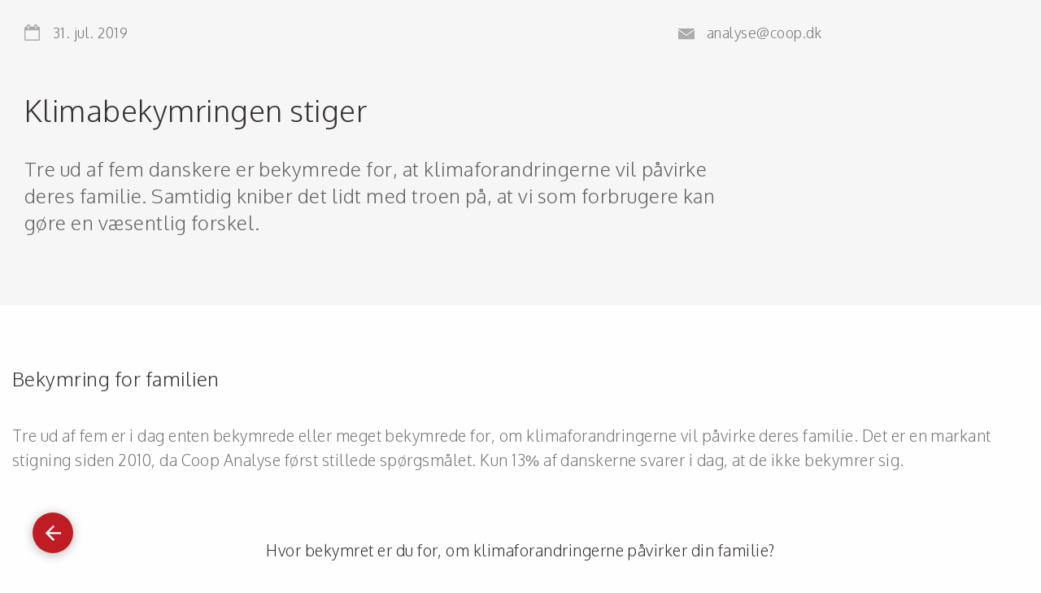

--- FILE ---
content_type: text/html; charset=utf-8
request_url: https://coopanalyse.dk/analyse/02_382-klima/
body_size: 13240
content:
<!DOCTYPE html><html lang=en><head><meta charset=utf-8><meta name=viewport content="width=device-width, initial-scale=1.0"><meta http-equiv=X-UA-Compatible content="IE=edge"><title>Klimabekymringen stiger</title><meta name=keywords content="klima bekymring danskerne undersøgelse survey Coop Analyse kødfri fly co2"><meta name=description content="Tre ud af fem danskere er bekymrede for, at klimaforandringerne vil påvirke deres familie. Samtidig kniber det lidt med troen på, at vi som forbrugere kan gøre en væsentlig forskel, viser undersøgelse fra Coop Analyse."><link rel=apple-touch-icon sizes=60x60 href=/images/favicons/apple-touch-icon-60x60.png><link rel=apple-touch-icon sizes=120x120 href=/images/favicons/apple-touch-icon-120x120.png><link rel=apple-touch-icon sizes=180x180 href=/images/favicons/apple-touch-icon-180x180.png><link rel=icon type=image/png href=/images/favicons/favicon-32x32.png sizes=32x32><link rel=icon type=image/png href=/images/favicons/android-chrome-192x192.png sizes=192x192><link rel=icon type=image/png href=/images/favicons/favicon-96x96.png sizes=96x96><link rel=icon type=image/png href=/images/favicons/favicon-16x16.png sizes=16x16><link rel="shortcut icon" href=/images/favicon.ico type=image/x-icon><link href=/rss rel=alternate type=application/rss+xml title="RSS 2.0"><link rel=stylesheet href="/assets/css/main.css?v=83EEdtplomWnATh97KFzNLCJUPh0qJ-AFYlV77UelAQ"><script src=//assets.adobedtm.com/251e2d2244aa/acf13b978538/launch-a269c5e36949.min.js async></script><body><div class=site><div class=page><script src="/assets/js/charts.js?v=hJ4nZdathk9WqTOvuh9oyRwxwHQguODecZNeBovuzvg"></script><section class=analysis><a class="button button--back" href="/" title="Gå tilbage">Gå tilbage</a><header class=analysis__header><div class=analysis__container><div class=analysis__info><time datetime="" class=analysis__date>31. jul. 2019</time><div class=analysis__contact-name></div><a href=mailto:analyse@coop.dk title="Kontakt via Email" class=analysis__contact-email>analyse@coop.dk</a></div><h1 class=analysis__title>Klimabekymringen stiger</h1><p class=analysis__abstract>Tre ud af fem danskere er bekymrede for, at klimaforandringerne vil p&#xE5;virke deres familie. Samtidig kniber det lidt med troen p&#xE5;, at vi som forbrugere kan g&#xF8;re en v&#xE6;sentlig forskel.</div></header><div class=analysis__article><h2>Bekymring for familien</h2><p><p>Tre ud af fem er i dag enten bekymrede eller meget bekymrede for, om klimaforandringerne vil påvirke deres familie. Det er en markant stigning siden 2010, da Coop Analyse først stillede spørgsmålet. Kun 13% af danskerne svarer i dag, at de ikke bekymrer sig.<div class=analysis__chart><div class=analysis__question>Hvor bekymret er du for, om klimaforandringerne p&#xE5;virker din familie?</div><canvas class=chart data-legends=true data-percentage=true data-type=bar data-labels='["2010","2019"]' data-sets='[{"label":"Meget ubekymret/Ubekymret","data":[19.0,13.0],"backgroundColor":"#9bc995","borderColor":"#9bc995","fill":false},{"label":"Hverken eller","data":[32.0,23.0],"backgroundColor":"#ffc253","borderColor":"#ffc253","fill":false},{"label":"Bekymret/Meget bekymret","data":[47.0,61.0],"backgroundColor":"#bf1d23","borderColor":"#bf1d23","fill":false},{"label":"Ved ikke","data":[2.0,3.0],"backgroundColor":"#8eb1c7","borderColor":"#8eb1c7","fill":false}]'></canvas><div class=analysis__source>Kilde: <a href=#>Coop Analyse 2019</a></div></div><h2>Kan forbrugerne g&#xF8;re en forskel?</h2><p><p>29% svarer i undersøgelsen, at de slet ikke eller kun i mindre grad som forbrugere kan gøre en væsentlig positiv forskel for klimaet. Det gælder hver tredje mand (34%) og hver fjerde kvinde (24%). Omvendt mener lige så mange danskere, at de i høj eller meget høj grad kan gøre en forskel. Det gælder særligt blandt de 18-34-årige. Majoriteten af danskerne (40%) svarer lidt lunkent, at de ”i nogen grad” føler, de kan gøre en positiv forskel.<div class=analysis__chart><div class=analysis__question>I hvilken grad f&#xF8;ler du, at du som forbruger kan g&#xF8;re en v&#xE6;sentlig positiv forskel for klimaet?</div><canvas class=chart data-legends=false data-percentage=true data-type=horizontalBar data-labels='["Slet ikke","I mindre grad","I nogen grad","I høj grad","I meget høj grad","Ved ikke"]' data-sets='[{"label":"","data":[5.0,24.0,40.0,18.0,10.0,4.0],"backgroundColor":"#9bc995","borderColor":"#9bc995","fill":false}]'></canvas><div class=analysis__source>Kilde: <a href=#>Coop Analyse 2019</a></div></div><h2>S&#xE5;dan reducerer vi derhjemme</h2><p><p>I undersøgelsen har deltagerne også svaret på en række spørgsmål om, hvad de selv har gjort for at reducere deres egen klimabelastning indenfor de seneste par år, hvad de gjorde i forvejen og hvad de ikke gør. Blandt de handlinger, flest har kastet sig over de seneste par år, er sortering af f.eks. papir og plast, mange har droppet plastikposen og så er der sket en reduktion af madspild og kødforbrug. Mange af de samme topper listen over det, som mange i forvejen gjorde. Blandt de reduktioner, som flere afviser, finder vi offentlig transport i stedet for bilen, mindre kødforbrug og færre flyrejser. Graferne nedenfor viser besvarelserne:<div class=analysis__chart><div class=analysis__question>Det er vi begyndt p&#xE5; de seneste &#xE5;r</div><canvas class=chart data-legends=false data-percentage=true data-type=horizontalBar data-labels='["Sorteret papir, plastik, glas og lignende","Brugt indkøbsnet/stofposer frem for at købe plastikposer","Reduceret madspild","Reduceret kødforbruget","Reduceret forbruget generelt","Købt en mere brændstoføkonomisk bil","Reduceret forbruget af el/varme/vand","Købt genbrugsvarer","Gennemført energiforbedringer i huset (efterisolering, isat lavenergivinduer og lignende)","Komposteret køkkenaffald","Købt fødevarer i sæson","Drukket mindre flaskevand","Benyttet mere offentlig transport/kørt mindre i bil","Har rejst mindre med fly"]' data-sets='[{"label":"","data":[29.0,24.0,23.0,23.0,22.0,17.0,16.0,16.0,15.0,15.0,14.0,12.0,10.0,9.0],"backgroundColor":"#9bc995","borderColor":"#9bc995","fill":false}]'></canvas><div class=analysis__source>Kilde: <a href=#>Coop Analyse 2019</a></div></div><h2></h2><p><div class=analysis__chart><div class=analysis__question>Det gjorde vi i forvejen</div><canvas class=chart data-legends=false data-percentage=true data-type=horizontalBar data-labels='["Reduceret madspild","Reduceret forbruget af el/varme/vand","Brugt indkøbsnet/stofposer frem for at købe plastikposer","Sorteret papir, plastik, glas og lignende","Drukket mindre flaskevand","Købt fødevarer i sæson","Reduceret forbruget generelt","Købt genbrugsvarer","Har rejst mindre med fly","Gennemført energiforbedringer i huset (efterisolering, isat lavenergivinduer og lignende)","Benyttet mere offentlig transport/kørt mindre i bil","Købt en mere brændstoføkonomisk bil","Komposteret køkkenaffald","Reduceret kødforbruget"]' data-sets='[{"label":"","data":[63.0,62.0,62.0,58.0,56.0,54.0,45.0,45.0,37.0,36.0,33.0,30.0,30.0,28.0],"backgroundColor":"#9bc995","borderColor":"#9bc995","fill":false}]'></canvas><div class=analysis__source>Kilde: <a href=#>Coop Analyse 2019</a></div></div><h2></h2><p><div class=analysis__chart><div class=analysis__question>Det g&#xF8;r vi ikke</div><canvas class=chart data-legends=false data-percentage=true data-type=horizontalBar data-labels='["Komposteret køkkenaffald","Benyttet mere offentlig transport/kørt mindre i bil","Reduceret kødforbruget","Har rejst mindre med fly","Købt en mere brændstoføkonomisk bil","Gennemført energiforbedringer i huset (efterisolering, isat lavenergivinduer og lignende)","Købt genbrugsvarer","Drukket mindre flaskevand","Reduceret forbruget generelt","Købt fødevarer i sæson","Reduceret forbruget af el/varme/vand","Brugt indkøbsnet/stofposer frem for at købe plastikposer","Sorteret papir, plastik, glas og lignende","Reduceret madspild"]' data-sets='[{"label":"","data":[50.0,50.0,46.0,45.0,38.0,38.0,32.0,26.0,23.0,20.0,17.0,11.0,9.0,9.0],"backgroundColor":"#bf1d23","borderColor":"#bf1d23","fill":false}]'></canvas><div class=analysis__source>Kilde: <a href=#>Coop Analyse 2019</a></div></div><h2>Om unders&#xF8;gelsen</h2><p><p><em>1.012 deltog i undersøgelsen, der blev gennemført i juni 2019. Data er vægtet på køn, alder og geografi og resultaterne er repræsentative for den danske befolkning 18-74 år. Data er sammenholdt med resultater fra en undersøgelse gennemført i uge 43, 2010.</em><div class=analysis__chart></div></div><div class=analysis__actions><a class="button button--outline button--large" title="Klik her for at downloade analyse data" target=_blank href="?download=1"> Download <svg width=26 height=26 xmlns=http://www.w3.org/2000/svg><g fill=currentColor fill-rule=nonzero><path d="M25.162 3H16v2.984h3.031v2.031H16V10h3v2h-3v2h3v2h-3v2h3v2h-3v3h9.162c.461 0 .838-.391.838-.87V3.87c0-.479-.377-.87-.838-.87zM24 20h-4v-2h4v2zm0-4h-4v-2h4v2zm0-4h-4v-2h4v2zm0-4h-4V6h4v2zM0 2.889v20.223L15 26V0L0 2.889zM9.406 18l-1.673-3.257c-.063-.121-.128-.344-.197-.669h-.025a5.176 5.176 0 0 1-.225.698L5.607 18H3l3.095-4.999-2.831-5h2.662l1.388 2.998c.108.237.205.518.291.843h.027c.055-.195.157-.486.305-.872L9.481 8h2.437l-2.912 4.958L12 17.999 9.406 18z" /></g></svg> </a> <button class="button button--outline button--large" title="Klik her for at printe analysen" onclick=window.print()> Print <svg width=28 height=24 xmlns=http://www.w3.org/2000/svg><g fill=currentColor fill-rule=nonzero><path d="M7 19.2V24h14v-8H7v3.2zm1.75-1.6h10.5v1.6H8.75v-1.6zm0 3.2h10.5v1.6H8.75v-1.6zM21 4.8V0H7v8h14z" /><path d="M24.5 4h-1.75v5.333H5.25V4H3.5C1.75 4 0 5.778 0 7.556v8.888C0 18.222 1.75 20 3.5 20h1.75v-5.333h17.5V20h1.75c1.75 0 3.5-1.778 3.5-3.556V7.556C28 5.778 26.25 4 24.5 4z" /></g></svg> </button></div><footer class=analysis__related><div class=container><h3 class=analysis__related-title>Relaterede analyser</h3><div class=analysis__related-items><article class=analysis-card><header class=analysis-card__header><img src="/media/gfzd5ymm/groent_510.jpg?rmode=max&amp;width=275&amp;v=1dc38fa81498210&amp;hmac=227528413c63e24f282a728ba2225eda3c7bfa928205306daf992b3010c7f823&amp;hmac=227528413c63e24f282a728ba2225eda3c7bfa928205306daf992b3010c7f823" alt="Rekordmange vil have lavere moms på frugt og grønt" vclass=analysis-card__image> <time class=analysis-card__date datetime="2008-02-14 20:00">17 okt. 2025</time><h1 class=analysis-card__title>Rekordmange vil have lavere moms p&#xE5; frugt og gr&#xF8;nt</h1></header><p class=analysis-card__intro>86 pct. af danskerne mener, at momsen p&#xE5; frugt og gr&#xF8;nt skal s&#xE6;nkes. Dermed er opbakningen rekordh&#xF8;j.</p><a href="/analyse/02_moms-paa-frugt-og-groent/" class="analysis-card__button button button--outline">Læs analysen</a></article><article class=analysis-card><header class=analysis-card__header><img src="/media/1496/guleroedder-med-jord_510.jpg?rmode=max&amp;width=275&amp;v=1db6353c98f9ff0&amp;hmac=72834e552640c241c5689db80911c6678cb4ffff554a64350a9f79fed4857849&amp;hmac=72834e552640c241c5689db80911c6678cb4ffff554a64350a9f79fed4857849" alt="Lokalt smager bedre end dansk" vclass=analysis-card__image> <time class=analysis-card__date datetime="2008-02-14 20:00">10 sep. 2013</time><h1 class=analysis-card__title>Lokalt smager bedre end dansk</h1></header><p class=analysis-card__intro>Vi v&#xE6;lger danske f&#xF8;devarer pga. tillid til de danske producenter og for at st&#xF8;tte dansk &#xF8;konomi. N&#xE5;r vi zoomer endnu l&#xE6;ngere ind og k&#xF8;ber lokale varer, er det for at st&#xF8;tte lokalsamfundet og f&#xE5; ekstra smag.</p><a href="/analyse/11_285-lokale-og-danske-varer/" class="analysis-card__button button button--outline">Læs analysen</a></article><article class=analysis-card><header class=analysis-card__header><img src="/media/1515/emballage_510.jpg?rmode=max&amp;width=275&amp;v=1db6353c81d7250&amp;hmac=9ef037c07617bc56d883da915f3af484c1274c82f30ac633374044347e7f99fa&amp;hmac=9ef037c07617bc56d883da915f3af484c1274c82f30ac633374044347e7f99fa" alt="Danskerne trætte af for meget emballage" vclass=analysis-card__image> <time class=analysis-card__date datetime="2008-02-14 20:00">06 jun. 2013</time><h1 class=analysis-card__title>Danskerne tr&#xE6;tte af for meget emballage</h1></header><p class=analysis-card__intro>Der er alt for meget emballage p&#xE5; varerne i supermarkedet, mener forbrugerne. Reducer m&#xE6;ngden og udnyt den brugte plast bedre, lyder det fra mange.</p><a href="/analyse/11_268-emballage/" class="analysis-card__button button button--outline">Læs analysen</a></article></div></div></footer></section></div></div><script>var headstart=headstart||{};headstart.settings={cultureName:'da-DK',currentContentId:2554,currentUrl:'/analyse/02_382-klima/',currentQueryString:'',mobileBreakpoint:1120,burgerMenuBreakpoint:1200};document.documentElement.className=document.documentElement.className.replace("no-js","js");</script><script defer src="/assets/js/polyfills.js?v=-xdrc6M69gV0yo6MrmWiZKWD8_KHUzn7r2q5bbztpr4"></script><script defer src="/assets/js/index.js?v=IOMi05Nokg3nngzi3GorANZiiq01FeQrxcxfLDkCBKg"></script>

--- FILE ---
content_type: text/css
request_url: https://coopanalyse.dk/assets/css/main.css?v=83EEdtplomWnATh97KFzNLCJUPh0qJ-AFYlV77UelAQ
body_size: 40355
content:
/*! modern-normalize | MIT License | https://github.com/sindresorhus/modern-normalize */

/* Document
   ========================================================================== */

/**
 * Use a better box model (opinionated).
 */

html {
	box-sizing: border-box;
}

*,
*::before,
*::after {
	box-sizing: inherit;
}

/**
 * Use a more readable tab size (opinionated).
 */

:root {
	-moz-tab-size: 4;
	-o-tab-size: 4;
	   tab-size: 4;
}

/**
 * Correct the line height in all browsers.
 */

html {
	line-height: 1.15;
}

/* Sections
   ========================================================================== */

/**
 * Remove the margin in all browsers.
 */

body {
	margin: 0;
}

/**
 * Improve consistency of default fonts in all browsers. (https://github.com/sindresorhus/modern-normalize/issues/3)
 */

body {
	font-family:
		-apple-system,
		BlinkMacSystemFont,
		'Segoe UI',
		Roboto,
		Helvetica,
		Arial,
		sans-serif,
		'Apple Color Emoji',
		'Segoe UI Emoji',
		'Segoe UI Symbol';
}

/**
 * Correct the font size and margin on `h1` elements within `section` and
 * `article` contexts in Chrome, Firefox, and Safari.
 */

h1 {
	font-size: 2em;
	margin: 0.67em 0;
}

/* Grouping content
   ========================================================================== */

/**
 * Add the correct height in Firefox.
 */

hr {
	height: 0;
}

/* Text-level semantics
   ========================================================================== */

/**
 * Add the correct text decoration in Chrome, Edge, and Safari.
 */

abbr[title] {
	-webkit-text-decoration: underline dotted;
	        text-decoration: underline dotted;
}

/**
 * Add the correct font weight in Chrome, Edge, and Safari.
 */

b,
strong {
	font-weight: bolder;
}

/**
 * 1. Improve consistency of default fonts in all browsers. (https://github.com/sindresorhus/modern-normalize/issues/3)
 * 2. Correct the odd `em` font sizing in all browsers.
 */

code,
kbd,
samp,
pre {
	font-family: SFMono-Regular, Consolas, 'Liberation Mono', Menlo, Courier, monospace; /* 1 */
	font-size: 1em; /* 2 */
}

/**
 * Add the correct font size in all browsers.
 */

small {
	font-size: 80%;
}

/**
 * Prevent `sub` and `sup` elements from affecting the line height in
 * all browsers.
 */

sub,
sup {
	font-size: 75%;
	line-height: 0;
	position: relative;
	vertical-align: baseline;
}

sub {
	bottom: -0.25em;
}

sup {
	top: -0.5em;
}

/* Forms
   ========================================================================== */

/**
 * 1. Change the font styles in all browsers.
 * 2. Remove the margin in Firefox and Safari.
 */

button,
input,
optgroup,
select,
textarea {
	font-family: inherit; /* 1 */
	font-size: 100%; /* 1 */
	line-height: 1.15; /* 1 */
	margin: 0; /* 2 */
}

/**
 * Remove the inheritance of text transform in Edge and Firefox.
 * 1. Remove the inheritance of text transform in Firefox.
 */

button,
select { /* 1 */
	text-transform: none;
}

/**
 * Correct the inability to style clickable types in iOS and Safari.
 */

button,
[type='button'],
[type='reset'],
[type='submit'] {
	-webkit-appearance: button;
}

/**
 * Remove the inner border and padding in Firefox.
 */

button::-moz-focus-inner,
[type='button']::-moz-focus-inner,
[type='reset']::-moz-focus-inner,
[type='submit']::-moz-focus-inner {
	border-style: none;
	padding: 0;
}

/**
 * Restore the focus styles unset by the previous rule.
 */

button:-moz-focusring,
[type='button']:-moz-focusring,
[type='reset']:-moz-focusring,
[type='submit']:-moz-focusring {
	outline: 1px dotted ButtonText;
}

/**
 * Correct the padding in Firefox.
 */

fieldset {
	padding: 0.35em 0.75em 0.625em;
}

/**
 * Remove the padding so developers are not caught out when they zero out
 *    `fieldset` elements in all browsers.
 */

legend {
	padding: 0;
}

/**
 * Add the correct vertical alignment in Chrome and Firefox.
 */

progress {
	vertical-align: baseline;
}

/**
 * Correct the cursor style of increment and decrement buttons in Chrome.
 */

[type='number']::-webkit-inner-spin-button,
[type='number']::-webkit-outer-spin-button {
	height: auto;
}

/**
 * 1. Correct the odd appearance in Chrome and Safari.
 * 2. Correct the outline style in Safari.
 */

[type='search'] {
	-webkit-appearance: textfield; /* 1 */
	outline-offset: -2px; /* 2 */
}

/**
 * Remove the inner padding in Chrome and Safari on macOS.
 */

[type='search']::-webkit-search-decoration {
	-webkit-appearance: none;
}

/**
 * 1. Correct the inability to style clickable types in iOS and Safari.
 * 2. Change font properties to `inherit` in Safari.
 */

::-webkit-file-upload-button {
	-webkit-appearance: button; /* 1 */
	font: inherit; /* 2 */
}

/* Interactive
   ========================================================================== */

/*
 * Add the correct display in Edge and Firefox.
 */

details {
	display: block;
}

/*
 * Add the correct display in all browsers.
 */

summary {
	display: list-item;
}

.tippy-touch{cursor:pointer!important}

.tippy-notransition{transition:none!important}

.tippy-popper{max-width:350px;perspective:700px;z-index:9999;outline:0;transition-timing-function:cubic-bezier(.165,.84,.44,1);pointer-events:none;line-height:1.4}

.tippy-popper[data-html]{max-width:96%;max-width:calc(100% - 20px)}

.tippy-popper[x-placement^=top] .tippy-backdrop{border-radius:40% 40% 0 0}

.tippy-popper[x-placement^=top] .tippy-roundarrow{bottom:-8px;transform-origin:50% 0}

.tippy-popper[x-placement^=top] .tippy-roundarrow svg{position:absolute;left:0;transform:rotate(180deg)}

.tippy-popper[x-placement^=top] .tippy-arrow{border-top:7px solid #333;border-right:7px solid transparent;border-left:7px solid transparent;bottom:-7px;margin:0 6px;transform-origin:50% 0}

.tippy-popper[x-placement^=top] .tippy-backdrop{transform-origin:0 90%}

.tippy-popper[x-placement^=top] .tippy-backdrop[data-state=visible]{transform:scale(6) translate(-50%,25%);opacity:1}

.tippy-popper[x-placement^=top] .tippy-backdrop[data-state=hidden]{transform:scale(1) translate(-50%,25%);opacity:0}

.tippy-popper[x-placement^=top] [data-animation=shift-toward][data-state=visible]{opacity:1;transform:translateY(-10px)}

.tippy-popper[x-placement^=top] [data-animation=shift-toward][data-state=hidden]{opacity:0;transform:translateY(-20px)}

.tippy-popper[x-placement^=top] [data-animation=perspective]{transform-origin:bottom}

.tippy-popper[x-placement^=top] [data-animation=perspective][data-state=visible]{opacity:1;transform:translateY(-10px) rotateX(0)}

.tippy-popper[x-placement^=top] [data-animation=perspective][data-state=hidden]{opacity:0;transform:translateY(0) rotateX(90deg)}

.tippy-popper[x-placement^=top] [data-animation=fade][data-state=visible]{opacity:1;transform:translateY(-10px)}

.tippy-popper[x-placement^=top] [data-animation=fade][data-state=hidden]{opacity:0;transform:translateY(-10px)}

.tippy-popper[x-placement^=top] [data-animation=shift-away][data-state=visible]{opacity:1;transform:translateY(-10px)}

.tippy-popper[x-placement^=top] [data-animation=shift-away][data-state=hidden]{opacity:0;transform:translateY(0)}

.tippy-popper[x-placement^=top] [data-animation=scale][data-state=visible]{opacity:1;transform:translateY(-10px) scale(1)}

.tippy-popper[x-placement^=top] [data-animation=scale][data-state=hidden]{opacity:0;transform:translateY(0) scale(0)}

.tippy-popper[x-placement^=bottom] .tippy-backdrop{border-radius:0 0 30% 30%}

.tippy-popper[x-placement^=bottom] .tippy-roundarrow{top:-8px;transform-origin:50% 100%}

.tippy-popper[x-placement^=bottom] .tippy-roundarrow svg{position:absolute;left:0;transform:rotate(0)}

.tippy-popper[x-placement^=bottom] .tippy-arrow{border-bottom:7px solid #333;border-right:7px solid transparent;border-left:7px solid transparent;top:-7px;margin:0 6px;transform-origin:50% 100%}

.tippy-popper[x-placement^=bottom] .tippy-backdrop{transform-origin:0 -90%}

.tippy-popper[x-placement^=bottom] .tippy-backdrop[data-state=visible]{transform:scale(6) translate(-50%,-125%);opacity:1}

.tippy-popper[x-placement^=bottom] .tippy-backdrop[data-state=hidden]{transform:scale(1) translate(-50%,-125%);opacity:0}

.tippy-popper[x-placement^=bottom] [data-animation=shift-toward][data-state=visible]{opacity:1;transform:translateY(10px)}

.tippy-popper[x-placement^=bottom] [data-animation=shift-toward][data-state=hidden]{opacity:0;transform:translateY(20px)}

.tippy-popper[x-placement^=bottom] [data-animation=perspective]{transform-origin:top}

.tippy-popper[x-placement^=bottom] [data-animation=perspective][data-state=visible]{opacity:1;transform:translateY(10px) rotateX(0)}

.tippy-popper[x-placement^=bottom] [data-animation=perspective][data-state=hidden]{opacity:0;transform:translateY(0) rotateX(-90deg)}

.tippy-popper[x-placement^=bottom] [data-animation=fade][data-state=visible]{opacity:1;transform:translateY(10px)}

.tippy-popper[x-placement^=bottom] [data-animation=fade][data-state=hidden]{opacity:0;transform:translateY(10px)}

.tippy-popper[x-placement^=bottom] [data-animation=shift-away][data-state=visible]{opacity:1;transform:translateY(10px)}

.tippy-popper[x-placement^=bottom] [data-animation=shift-away][data-state=hidden]{opacity:0;transform:translateY(0)}

.tippy-popper[x-placement^=bottom] [data-animation=scale][data-state=visible]{opacity:1;transform:translateY(10px) scale(1)}

.tippy-popper[x-placement^=bottom] [data-animation=scale][data-state=hidden]{opacity:0;transform:translateY(0) scale(0)}

.tippy-popper[x-placement^=left] .tippy-backdrop{border-radius:50% 0 0 50%}

.tippy-popper[x-placement^=left] .tippy-roundarrow{right:-16px;transform-origin:33.33333333% 50%}

.tippy-popper[x-placement^=left] .tippy-roundarrow svg{position:absolute;left:0;transform:rotate(90deg)}

.tippy-popper[x-placement^=left] .tippy-arrow{border-left:7px solid #333;border-top:7px solid transparent;border-bottom:7px solid transparent;right:-7px;margin:3px 0;transform-origin:0 50%}

.tippy-popper[x-placement^=left] .tippy-backdrop{transform-origin:100% 0}

.tippy-popper[x-placement^=left] .tippy-backdrop[data-state=visible]{transform:scale(6) translate(40%,-50%);opacity:1}

.tippy-popper[x-placement^=left] .tippy-backdrop[data-state=hidden]{transform:scale(1.5) translate(40%,-50%);opacity:0}

.tippy-popper[x-placement^=left] [data-animation=shift-toward][data-state=visible]{opacity:1;transform:translateX(-10px)}

.tippy-popper[x-placement^=left] [data-animation=shift-toward][data-state=hidden]{opacity:0;transform:translateX(-20px)}

.tippy-popper[x-placement^=left] [data-animation=perspective]{transform-origin:right}

.tippy-popper[x-placement^=left] [data-animation=perspective][data-state=visible]{opacity:1;transform:translateX(-10px) rotateY(0)}

.tippy-popper[x-placement^=left] [data-animation=perspective][data-state=hidden]{opacity:0;transform:translateX(0) rotateY(-90deg)}

.tippy-popper[x-placement^=left] [data-animation=fade][data-state=visible]{opacity:1;transform:translateX(-10px)}

.tippy-popper[x-placement^=left] [data-animation=fade][data-state=hidden]{opacity:0;transform:translateX(-10px)}

.tippy-popper[x-placement^=left] [data-animation=shift-away][data-state=visible]{opacity:1;transform:translateX(-10px)}

.tippy-popper[x-placement^=left] [data-animation=shift-away][data-state=hidden]{opacity:0;transform:translateX(0)}

.tippy-popper[x-placement^=left] [data-animation=scale][data-state=visible]{opacity:1;transform:translateX(-10px) scale(1)}

.tippy-popper[x-placement^=left] [data-animation=scale][data-state=hidden]{opacity:0;transform:translateX(0) scale(0)}

.tippy-popper[x-placement^=right] .tippy-backdrop{border-radius:0 50% 50% 0}

.tippy-popper[x-placement^=right] .tippy-roundarrow{left:-16px;transform-origin:66.66666666% 50%}

.tippy-popper[x-placement^=right] .tippy-roundarrow svg{position:absolute;left:0;transform:rotate(-90deg)}

.tippy-popper[x-placement^=right] .tippy-arrow{border-right:7px solid #333;border-top:7px solid transparent;border-bottom:7px solid transparent;left:-7px;margin:3px 0;transform-origin:100% 50%}

.tippy-popper[x-placement^=right] .tippy-backdrop{transform-origin:-100% 0}

.tippy-popper[x-placement^=right] .tippy-backdrop[data-state=visible]{transform:scale(6) translate(-140%,-50%);opacity:1}

.tippy-popper[x-placement^=right] .tippy-backdrop[data-state=hidden]{transform:scale(1.5) translate(-140%,-50%);opacity:0}

.tippy-popper[x-placement^=right] [data-animation=shift-toward][data-state=visible]{opacity:1;transform:translateX(10px)}

.tippy-popper[x-placement^=right] [data-animation=shift-toward][data-state=hidden]{opacity:0;transform:translateX(20px)}

.tippy-popper[x-placement^=right] [data-animation=perspective]{transform-origin:left}

.tippy-popper[x-placement^=right] [data-animation=perspective][data-state=visible]{opacity:1;transform:translateX(10px) rotateY(0)}

.tippy-popper[x-placement^=right] [data-animation=perspective][data-state=hidden]{opacity:0;transform:translateX(0) rotateY(90deg)}

.tippy-popper[x-placement^=right] [data-animation=fade][data-state=visible]{opacity:1;transform:translateX(10px)}

.tippy-popper[x-placement^=right] [data-animation=fade][data-state=hidden]{opacity:0;transform:translateX(10px)}

.tippy-popper[x-placement^=right] [data-animation=shift-away][data-state=visible]{opacity:1;transform:translateX(10px)}

.tippy-popper[x-placement^=right] [data-animation=shift-away][data-state=hidden]{opacity:0;transform:translateX(0)}

.tippy-popper[x-placement^=right] [data-animation=scale][data-state=visible]{opacity:1;transform:translateX(10px) scale(1)}

.tippy-popper[x-placement^=right] [data-animation=scale][data-state=hidden]{opacity:0;transform:translateX(0) scale(0)}

.tippy-tooltip{position:relative;color:#fff;border-radius:4px;font-size:.9rem;padding:.3rem .6rem;text-align:center;will-change:transform;-webkit-font-smoothing:antialiased;-moz-osx-font-smoothing:grayscale;background-color:#333}

.tippy-tooltip[data-size=small]{padding:.2rem .4rem;font-size:.75rem}

.tippy-tooltip[data-size=large]{padding:.4rem .8rem;font-size:1rem}

.tippy-tooltip[data-animatefill]{overflow:hidden;background-color:transparent}

.tippy-tooltip[data-animatefill] .tippy-content{transition:clip-path cubic-bezier(.46,.1,.52,.98)}

.tippy-tooltip[data-interactive],.tippy-tooltip[data-interactive] path{pointer-events:auto}

.tippy-tooltip[data-inertia][data-state=visible]{transition-timing-function:cubic-bezier(.53,2,.36,.85)}

.tippy-tooltip[data-inertia][data-state=hidden]{transition-timing-function:ease}

.tippy-arrow,.tippy-roundarrow{position:absolute;width:0;height:0}

.tippy-roundarrow{width:24px;height:8px;fill:#333;pointer-events:none}

.tippy-backdrop{position:absolute;will-change:transform;background-color:#333;border-radius:50%;width:26%;left:50%;top:50%;z-index:-1;transition:all cubic-bezier(.46,.1,.52,.98);backface-visibility:hidden}

.tippy-backdrop:after{content:"";float:left;padding-top:100%}

body:not(.tippy-touch) .tippy-tooltip[data-animatefill][data-state=visible] .tippy-content{clip-path:ellipse(100% 100% at 50% 50%)}

body:not(.tippy-touch) .tippy-tooltip[data-animatefill][data-state=hidden] .tippy-content{clip-path:ellipse(5% 50% at 50% 50%)}

body:not(.tippy-touch) .tippy-popper[x-placement=right] .tippy-tooltip[data-animatefill][data-state=visible] .tippy-content{clip-path:ellipse(135% 100% at 0 50%)}

body:not(.tippy-touch) .tippy-popper[x-placement=right] .tippy-tooltip[data-animatefill][data-state=hidden] .tippy-content{clip-path:ellipse(40% 100% at 0 50%)}

body:not(.tippy-touch) .tippy-popper[x-placement=left] .tippy-tooltip[data-animatefill][data-state=visible] .tippy-content{clip-path:ellipse(135% 100% at 100% 50%)}

body:not(.tippy-touch) .tippy-popper[x-placement=left] .tippy-tooltip[data-animatefill][data-state=hidden] .tippy-content{clip-path:ellipse(40% 100% at 100% 50%)}

@media (max-width:360px){.tippy-popper{max-width:96%;max-width:calc(100% - 20px)}}

@keyframes fade-in {
  from {
    opacity: 0;
  }
  to {
    opacity: 1;
  }
}

@keyframes fade-in-up {
  from {
    transform: translateY(1%);
    opacity: 0;
  }
  to {
    opacity: 1;
    transform: translateY(0%);
  }
}

.analysis__container {
  width: 100%;
  margin: 0 auto;
  max-width: 1400px;
  padding: 0 30px;
  display: flex;
  flex-direction: column;
}

.analysis__header {
  font-weight: 200;
  min-height: 250px;
  background: #F6F6F6;
  padding-bottom: 40px;
}

@media (min-width: 1080px) {
  .analysis__header {
    padding-bottom: 85px;
  }
}

.analysis__info {
  font-size: 1.1em;
  color: rgb(120, 120, 120);
  display: flex;
  justify-content: space-between;
  padding: 30px 0;
  max-width: 980px;
}

.analysis__info > * {
  visibility: hidden;
}

@media (max-width: 880px) {
  .analysis__info {
    padding-bottom: 0;
    display: block;
  }
  .analysis__info > * {
    width: auto;
    padding-right: 15px;
    height: 25px;
    float: left;
    display: block;
    margin-top: 15px;
  }
}

.analysis__date, .analysis__contact-phone, .analysis__contact-email {
  text-decoration: none;
  color: inherit;
}

.analysis__date:before, .analysis__contact-phone:before, .analysis__contact-email:before {
  content: "";
  height: 20px;
  width: 20px;
  display: block;
  float: left;
  margin-right: 15px;
  background-repeat: no-repeat;
}

.analysis__contact-name {
  white-space: nowrap;
}

@media (max-width: 880px) {
  .analysis__date:before {
    transform: translateY(-5px);
  }
}

.analysis__date:before {
  background-image: url("data:image/svg+xml,%3Csvg width='19' height='20' xmlns='http://www.w3.org/2000/svg'%3E%3Cpath d='M18.566 3.281a1.42 1.42 0 0 0-1.027-.424h-1.462V1.786a1.7 1.7 0 0 0-.536-1.261A1.78 1.78 0 0 0 14.25 0h-.731a1.78 1.78 0 0 0-1.29.525 1.7 1.7 0 0 0-.538 1.26v1.072H7.308V1.786A1.7 1.7 0 0 0 6.771.525 1.78 1.78 0 0 0 5.481 0h-.73A1.78 1.78 0 0 0 3.46.525a1.7 1.7 0 0 0-.537 1.26v1.072H1.462a1.42 1.42 0 0 0-1.028.424C.144 3.564 0 3.9 0 4.286v14.286c0 .386.145.721.434 1.004.29.283.632.424 1.028.424h16.076a1.42 1.42 0 0 0 1.028-.424c.29-.283.434-.618.434-1.004V4.286c0-.387-.145-.722-.434-1.005zm-5.412-1.495c0-.104.034-.19.103-.257a.36.36 0 0 1 .262-.1h.73a.36.36 0 0 1 .264.1.344.344 0 0 1 .102.257V5c0 .104-.034.19-.102.257a.361.361 0 0 1-.263.1h-.73a.36.36 0 0 1-.263-.1.344.344 0 0 1-.103-.257V1.786zm-8.77 0c0-.104.035-.19.104-.257a.36.36 0 0 1 .262-.1h.73a.36.36 0 0 1 .263.1.344.344 0 0 1 .103.257V5c0 .104-.034.19-.103.257a.36.36 0 0 1-.262.1h-.73a.36.36 0 0 1-.263-.1A.344.344 0 0 1 4.385 5V1.786zM17.539 18.57H1.462V7.143h16.076V18.57z' fill='%23ABABAB' fill-rule='nonzero'/%3E%3C/svg%3E");
}

@media (max-width: 880px) {
  .analysis__contact-phone:before {
    transform: translateY(-2px);
  }
}

.analysis__contact-phone:before {
  background-image: url("data:image/svg+xml,%3Csvg viewBox='0 0 16 18' xmlns='http://www.w3.org/2000/svg'%3E%3Cpath d='M15.375 14.088l-2.429-2.757c-.484-.547-1.285-.53-1.786.038l-1.223 1.389a34.817 34.817 0 0 1-.242-.152c-.772-.486-1.83-1.153-2.943-2.417-1.116-1.267-1.704-2.47-2.133-3.347l-.132-.268.822-.93.403-.46c.502-.569.516-1.478.033-2.026L3.316.4C2.833-.148 2.032-.13 1.53.438l-.684.782.019.02c-.23.333-.422.717-.564 1.13-.132.394-.214.77-.251 1.146-.321 3.018.894 5.776 4.191 9.519 4.558 5.173 8.231 4.783 8.39 4.763.345-.046.676-.14 1.012-.288a3.85 3.85 0 0 0 .991-.638l.015.015.693-.77c.5-.57.515-1.48.033-2.029z' fill='%23ABABAB' fill-rule='nonzero'/%3E%3C/svg%3E");
}

.analysis__contact-email:before {
  transform: translateY(3px);
}

@media (max-width: 880px) {
  .analysis__contact-email:before {
    transform: translateY(1px);
  }
}

@media (min-width: 1080px) {
  .analysis__contact-email:before {
    transform: translateY(5px);
  }
}

.analysis__contact-email:before {
  background-image: url("data:image/svg+xml,%3Csvg viewBox='0 0 23 16' xmlns='http://www.w3.org/2000/svg'%3E%3Cg fill='%23ABABAB' fill-rule='nonzero'%3E%3Cpath d='M0 .038V.79L11.473 8.82 22.945.79V.038z'/%3E%3Cpath d='M11.473 10.422L4.715 5.645 0 2.344v12.73h22.945V2.343l-4.715 3.3z'/%3E%3C/g%3E%3C/svg%3E");
}

.analysis__title, .analysis__abstract {
  max-width: 980px;
  line-height: 1.4em;
  font-weight: inherit;
  visibility: hidden;
}

.analysis__title {
  margin: 0;
  color: #3a3232;
  font-size: 2.3em;
  padding-bottom: 15px;
  padding-top: 30px;
}

.analysis__abstract {
  font-size: 1.5em;
  color: rgb(100, 100, 100);
  margin-top: 15px;
}

@media (min-width: 880px) {
  .analysis__abstract {
    padding-right: 100px;
  }
}

.analysis__article {
  width: 100%;
  max-width: 1400px;
  margin: 0 auto;
  padding: 75px 15px;
  color: rgb(120, 120, 120);
}

.analysis__article > * {
  visibility: hidden;
}

.analysis__article h1,
.analysis__article h2,
.analysis__article h3,
.analysis__article h4,
.analysis__article h5,
.analysis__article h6 {
  font-weight: 100;
  color: #3a3232;
  line-height: 1.3em;
  margin-bottom: 30px;
}

.analysis__article p {
  max-width: 1400px;
  line-height: 1.6em;
  font-weight: 100;
  font-size: 1.2em;
  margin-bottom: 40px;
}

.analysis__article a:not(.button) {
  text-decoration: none;
  color: #bf1d23;
}

@media (max-width: 880px) {
  .analysis__article {
    padding: 75px 30px;
  }
}

.analysis__question {
  margin: 0 auto 40px auto;
  font-size: 1.2em;
  font-weight: 100;
  text-align: center;
  opacity: 0;
  animation: fade-in 150ms ease-in;
  animation-fill-mode: forwards;
  color: #3a3232;
}

.analysis__image {
  margin: 0 auto;
  display: block;
  max-width: 100%;
  padding: 0 30px;
}

.analysis__chart {
  visibility: hidden;
  max-width: 980px;
  margin-bottom: 30px;
}

.analysis__chart:after {
  content: "";
  display: table;
  clear: both;
}

@media (min-width: 880px) {
  .analysis__chart {
    margin: 75px 40px;
  }
}

@media (min-width: 1080px) {
  .analysis__chart {
    margin: 85px auto 100px auto;
  }
}

+ .analysis__chart {
  padding-top: 75px;
}

.analysis__chart > code:before {
  content: "data-set:";
  display: block;
  color: black;
  position: absolute;
  top: -20px;
}

.analysis__source {
  float: right;
  font-size: 1em;
  font-weight: 100;
  margin-top: 10px;
}

.analysis__source,
.analysis__source a:not(.button) {
  color: rgb(175, 175, 175);
}

.analysis__related {
  background: #F6F6F6;
  padding: 75px 0;
}

@media (min-width: 1080px) {
  .analysis__related {
    padding: 85px 0;
  }
}

.analysis__actions {
  display: flex;
  justify-content: center;
  flex-flow: column;
}

.analysis__actions > * {
  margin: 15px;
}

@media (min-width: 880px) {
  .analysis__actions {
    flex-flow: row;
    padding: 0 0 30px 0;
  }
}

.analysis__related-items {
  display: flex;
  flex-direction: column;
  justify-content: space-between;
  align-items: center;
  float: left;
  width: 100%;
}

.analysis__related-items > * {
  flex: 1;
  margin-bottom: 30px;
}

@media (min-width: 1080px) {
  .analysis__related-items {
    flex-direction: row;
    align-items: stretch;
  }
  .analysis__related-items > * {
    margin-bottom: 0;
  }
}

.analysis__related-title {
  color: rgb(100, 100, 100);
  font-weight: 100;
  font-size: 1.7em;
  margin-bottom: 40px;
  text-align: center;
  display: block;
  float: left;
  width: auto;
}

.analysis__related-title:after {
  content: "";
  display: table;
  clear: both;
}

@media (min-width: 1080px) {
  .analysis__related-title {
    margin-bottom: 75px;
    text-align: left;
  }
}

.analysis__helptext {
  margin: 30px 0;
  max-width: 980px;
  line-height: 1.6em;
  font-weight: 100;
  color: rgb(120, 120, 120);
  font-size: 1em;
}

.analysis-card {
  font-size: 1rem;
  background-color: white;
  padding: 30px;
  box-shadow: 0 6px 30px -7px rgba(0, 0, 0, 0.18);
  border-radius: 25px;
  font-weight: 300;
  display: flex;
  flex-direction: column;
  transition: box-shadow 250ms linear;
  overflow: hidden;
  width: 100%;
}

.analysis-card:after {
  content: "";
  display: table;
  clear: both;
}

@media (min-width: 880px) {
  .analysis-card {
    max-width: 350px;
  }
}

@media (min-width: 1550px) {
  .analysis-card {
    max-width: 400px;
  }
}

.analysis-card:hover, .analysis-card:focus {
  box-shadow: 0 6px 30px -7px rgba(0, 0, 0, 0.28);
}

.analysis-card__image {
  max-width: 100%;
  display: block;
  -webkit-user-drag: none;
  margin: 15px auto;
}

@media (max-width: 880px) {
  .analysis-card__image {
    margin: 0 auto;
    transform: scale(0.7);
  }
}

@media (min-width: 880px) {
  .analysis-card__image {
    margin: 30px auto;
  }
}

.analysis-card__title {
  line-height: 1.4em;
  font-size: 1.2em;
  color: #494949;
  width: 100%;
  font-weight: inherit;
  margin-top: 15px;
  margin-bottom: 30px;
  display: block;
}

.analysis-card__date {
  color: rgb(120, 120, 120);
  font-size: 1em;
  width: 100%;
}

.analysis-card__date:before {
  content: " ";
  height: 20px;
  width: 20px;
  display: inline-block;
  background-image: url("data:image/svg+xml,%3Csvg width='19' height='20' xmlns='http://www.w3.org/2000/svg'%3E%3Cpath d='M18.566 3.281a1.42 1.42 0 0 0-1.027-.424h-1.462V1.786a1.7 1.7 0 0 0-.536-1.261A1.78 1.78 0 0 0 14.25 0h-.731a1.78 1.78 0 0 0-1.29.525 1.7 1.7 0 0 0-.538 1.26v1.072H7.308V1.786A1.7 1.7 0 0 0 6.771.525 1.78 1.78 0 0 0 5.481 0h-.73A1.78 1.78 0 0 0 3.46.525a1.7 1.7 0 0 0-.537 1.26v1.072H1.462a1.42 1.42 0 0 0-1.028.424C.144 3.564 0 3.9 0 4.286v14.286c0 .386.145.721.434 1.004.29.283.632.424 1.028.424h16.076a1.42 1.42 0 0 0 1.028-.424c.29-.283.434-.618.434-1.004V4.286c0-.387-.145-.722-.434-1.005zm-5.412-1.495c0-.104.034-.19.103-.257a.36.36 0 0 1 .262-.1h.73a.36.36 0 0 1 .264.1.344.344 0 0 1 .102.257V5c0 .104-.034.19-.102.257a.361.361 0 0 1-.263.1h-.73a.36.36 0 0 1-.263-.1.344.344 0 0 1-.103-.257V1.786zm-8.77 0c0-.104.035-.19.104-.257a.36.36 0 0 1 .262-.1h.73a.36.36 0 0 1 .263.1.344.344 0 0 1 .103.257V5c0 .104-.034.19-.103.257a.36.36 0 0 1-.262.1h-.73a.36.36 0 0 1-.263-.1A.344.344 0 0 1 4.385 5V1.786zM17.539 18.57H1.462V7.143h16.076V18.57z' fill='%23ABABAB' fill-rule='nonzero'/%3E%3C/svg%3E");
  background-repeat: no-repeat;
  margin-right: 10px;
  transform: translateY(3px);
}

.analysis-card__intro {
  width: 100%;
  flex: 1;
  line-height: 1.5em;
  color: rgb(120, 120, 120);
  margin-bottom: 30px;
  overflow: hidden;
  text-overflow: ellipsis;
}

@media (min-width: 880px) {
  .analysis-card__intro {
    max-height: 100%;
    white-space: normal;
  }
}

.analysis-card__button {
  -webkit-user-select: none;
     -moz-user-select: none;
          user-select: none;
  margin: 0 auto;
}

.button {
  text-decoration: none;
  text-align: center;
  font-weight: 300;
  cursor: pointer;
  -webkit-appearance: none;
  -webkit-tap-highlight-color: transparent;
  -webkit-touch-callout: none;
  -webkit-user-select: none;
  -moz-user-select: none;
  user-select: none;
}

.button svg {
  position: absolute;
  right: 34px;
  top: 50%;
  transform: translateY(-50%);
}

.button--large {
  position: relative;
  font-size: 1.2em;
}

.button--large.button--outline {
  padding: 16px 78px 16px 43px;
}

.button--outline {
  padding: 13px 35px;
  border-radius: 30px;
  border: 3px solid #8EB1C7;
  transition: background 150ms linear, box-shadow 150ms linear;
  color: #8EB1C7;
}

.button--outline:hover, .button--outline:focus {
  background: #8EB1C7;
  color: white;
  outline: none;
  box-shadow: 0 0 0 3px rgba(142, 177, 199, 0.3);
}

.button--back {
  opacity: 0;
  animation: fade-in 400ms linear 300ms;
  animation-fill-mode: forwards;
  background: #bf1d23;
  position: fixed;
  color: transparent;
  -webkit-user-select: none;
     -moz-user-select: none;
          user-select: none;
  height: 50px;
  z-index: 42;
  width: 50px;
  border: none;
  border-radius: 100%;
  left: 40px;
  bottom: 40px;
  background-repeat: no-repeat;
  background-position: center;
  background-size: 20px;
  box-shadow: 0px 2px 13px 0px rgba(0, 0, 0, 0.28);
  transition: box-shadow 200ms linear;
  background-image: url("data:image/svg+xml,%3Csvg viewBox='0 0 22 22' xmlns='http://www.w3.org/2000/svg'%3E%3Cpath d='M21.938 10.072H5.854l7.382-7.383L11.391.844.844 11.39 11.39 21.937l1.845-1.845-7.382-7.383h16.084z' fill='%23FFF' fill-rule='nonzero'/%3E%3C/svg%3E");
}

@media (min-width: 1550px) {
  .button--back {
    top: 40px;
    bottom: auto;
  }
}

.button--back:hover, .button--back:focus {
  outline: none;
  box-shadow: 0 0 0 3px rgba(191, 29, 35, 0.3);
}

.chart {
  width: 100%;
  display: block;
  max-height: 45vh;
  min-height: 35vh;
}

@media (min-width: 880px) {
  .chart {
    max-height: 400px;
    min-height: auto;
  }
}

@media (min-width: 1080px) {
  .chart {
    max-height: 500px;
  }
}

.content-page {
  height: calc(100vh - 130px);
}

.content-page.center .content-page__container {
  position: relative;
}

@media (min-width: 880px) {
  .content-page.center .content-page__container {
    top: 50%;
    transform: translateY(-50%);
    padding: 30px;
  }
}

.content-page__container {
  max-width: 1470px;
  margin: auto;
  padding: 15px;
  display: flex;
  justify-content: center;
  align-items: center;
  flex-wrap: wrap;
}

.content-page__inner, .content-page__right {
  flex-basis: 100%;
  padding: 15px;
}

@media (min-width: 880px) {
  .content-page__inner, .content-page__right {
    flex-basis: 50%;
    text-align: left;
  }
}

.content-page__title {
  font-size: 5rem;
  padding-bottom: 15px;
  color: #494949;
}

@media (min-width: 880px) {
  .content-page__title {
    font-size: 3rem;
  }
}

.content-page__abstract {
  font-size: 1.7em;
  color: rgb(120, 120, 120);
  padding-bottom: 30px;
}

.filter {
  -webkit-user-select: none;
     -moz-user-select: none;
          user-select: none;
  font-size: 1em;
}

@media (max-width: 880px) {
  .filter {
    width: 100%;
    font-size: 1.2em;
  }
}

.filter__input {
  display: none;
}

.filter__label {
  width: 100%;
  -webkit-user-select: none;
     -moz-user-select: none;
          user-select: none;
  display: block;
  background-color: rgb(175, 175, 175);
  color: white;
  border-radius: 50px;
  padding: 5px 20px;
  font-weight: 100;
  border: 3px solid transparent;
  transition: box-shadow 150ms linear, background-color 150ms linear;
  white-space: nowrap;
  position: relative;
  cursor: pointer;
}

@media (max-width: 880px) {
  .filter__label {
    width: 98%;
    margin: 0 auto;
  }
  .filter__label:before, .filter__label:after {
    content: "";
    display: block;
    border-radius: 100%;
    position: absolute;
    top: 50%;
    transform: translateY(-50%);
  }
  .filter__label:before {
    background: #5D737E;
    height: 12px;
    width: 12px;
    right: 11px;
    opacity: 0;
    z-index: 2;
  }
  .filter__label:after {
    height: 20px;
    width: 20px;
    background: rgba(255, 255, 255, 0.5);
    right: 7px;
  }
}

:checked + .filter__label {
  background-color: #bf1d23;
  box-shadow: 0 0 0 3px rgba(191, 29, 35, 0.3);
}

@media (max-width: 880px) {
  :checked + .filter__label:after {
    background: white;
  }
  :checked + .filter__label:before {
    opacity: 1;
  }
}

.filter-region {
  padding: 30px 0;
  background-color: #F6F6F6;
}

@media (max-width: 880px) {
  .filter-region {
    padding: 15px 0;
  }
}

.filter-region__container {
  max-width: 1400px;
  width: 100%;
  padding: 0 30px;
  margin: 0 auto;
}

.filter-region__container:after {
  content: "";
  display: table;
  clear: both;
}

.filter-region__container {
  animation: fade-in 300ms linear 200ms;
  animation-fill-mode: forwards;
  opacity: 0;
  max-width: 1375px;
}

.filter-region__label {
  font-size: 1.1em;
  color: rgb(100, 100, 100);
  float: left;
  position: relative;
  -webkit-user-select: none;
     -moz-user-select: none;
          user-select: none;
}

@media (max-width: 880px) {
  .filter-region__label {
    padding: 15px 0;
    width: 100%;
    cursor: pointer;
    color: #494949;
  }
  .filter-region__label[data-current-filter]:after {
    content: " (" attr(data-current-filter) ")";
    opacity: 0.5;
  }
  .filter-region__label:before {
    content: "";
    display: block;
    height: 20px;
    width: 20px;
    position: absolute;
    right: 15px;
    background-image: url("data:image/svg+xml,%3Csvg xmlns='http://www.w3.org/2000/svg' viewBox='0 0 292.362 292.362'%3E%3Cpath d='M286.935 69.377c-3.614-3.617-7.898-5.424-12.848-5.424H18.274c-4.952 0-9.233 1.807-12.85 5.424C1.807 72.998 0 77.279 0 82.228c0 4.948 1.807 9.229 5.424 12.847l127.907 127.907c3.621 3.617 7.902 5.428 12.85 5.428s9.233-1.811 12.847-5.428L286.935 95.074c3.613-3.617 5.427-7.898 5.427-12.847 0-4.948-1.814-9.229-5.427-12.85z' fill='rgb(120, 120, 120)'/%3E%3C/svg%3E");
    transition: transform 150ms linear;
  }
  .is-open .filter-region__label:before {
    transform: rotate(180deg);
  }
}

@media (min-width: 880px) {
  .filter-region__label {
    margin: 15px auto 0 auto;
  }
}

@media (min-width: 1550px) {
  .filter-region__label {
    width: auto;
    text-align: left;
    margin-bottom: 0;
    margin-right: 30px;
  }
}

.filter-region__list {
  list-style: none;
}

.filter-region__list:after {
  content: "";
  display: table;
  clear: both;
}

@media (max-width: 880px) {
  .filter-region__list {
    width: 100%;
    max-height: 0px;
    padding-top: 0;
    overflow: hidden;
    transition: max-height 300ms cubic-bezier(0, 0.5, 0.5, 1) 150ms, opacity 150ms linear 0ms;
    opacity: 0;
  }
  .is-open .filter-region__list {
    transition: max-height 500ms cubic-bezier(0, 0.5, 0.5, 1), opacity 150ms linear 150ms;
    opacity: 1;
    max-height: 500px;
  }
}

@media (min-width: 880px) {
  .filter-region__list {
    float: right;
    width: 80%;
  }
}

@media (min-width: 1550px) {
  .filter-region__list {
    padding-top: 0;
    float: left;
  }
}

.filter-region__item {
  float: left;
  margin-bottom: 15px;
}

@media (max-width: 880px) {
  .filter-region__item {
    width: 100%;
  }
  .filter-region__item:last-of-type {
    margin-bottom: 30px;
  }
  .filter-region__item:first-of-type {
    margin-top: 30px;
  }
}

@media (min-width: 880px) {
  .filter-region__item {
    margin: 10px 0;
  }
}

@media (min-width: 880px) {
  .filter-region__item:not(:last-of-type) {
    margin-right: 15px;
  }
}

@media (min-width: 1550px) {
  .filter-region__item:not(:last-of-type) {
    margin-right: 30px;
  }
}

.page-header {
  background: #bf1d23;
  padding: 15px;
  text-align: center;
  color: white;
  height: 130px;
}

.search {
  position: relative;
}

.search__input {
  -webkit-appearance: none;
  width: 100%;
  height: 60px;
  padding: 0 60px 0 30px;
  border: none;
  border-radius: 70px;
  font-size: 1.1em;
  background-color: rgba(0, 0, 0, 0.15);
  color: white;
  font-weight: 300;
}

.document-loaded .search__input {
  transition: background-color 150ms linear;
}

.search__input::-moz-placeholder {
  color: rgba(255, 255, 255, 0.4);
  font-weight: 200;
}

.search__input::placeholder {
  color: rgba(255, 255, 255, 0.4);
  font-weight: 200;
}

.search__input:focus {
  outline: none;
  background-color: rgba(0, 0, 0, 0.25);
}

.search__input:focus::-moz-placeholder {
  color: rgba(255, 255, 255, 0.7);
}

.search__input:focus::placeholder {
  color: rgba(255, 255, 255, 0.7);
}

.search__button {
  border: 0;
  cursor: pointer;
  -webkit-appearance: none;
  background: white;
  float: right;
  position: absolute;
  top: 7px;
  right: 7px;
  height: 45px;
  width: 45px;
  border-radius: 100%;
  transition: box-shadow 150ms linear;
}

.search__button:focus, .search__button:hover {
  outline: none;
  box-shadow: 0 0 0 3px rgba(255, 255, 255, 0.4);
}

.spinner {
  margin: 100px auto 0;
  width: 150px;
  text-align: center;
}

.spinner > div {
  width: 25px;
  height: 25px;
  margin: 0 5px;
  background-color: #bf1d23;
  border-radius: 100%;
  display: inline-block;
  animation: sk-bouncedelay 1.4s infinite ease-in-out both;
}

.spinner .bounce1 {
  animation-delay: -0.32s;
}

.spinner .bounce2 {
  animation-delay: -0.16s;
}

@keyframes sk-bouncedelay {
  0%, 80%, 100% {
    transform: scale(0);
    transform: scale(0);
  }
  40% {
    transform: scale(1);
    transform: scale(1);
  }
}

.top-region {
  background-color: #bf1d23;
  width: 100%;
  padding: 45px 30px 30px 30px;
  text-align: center;
  color: white;
}

.top-region__title {
  font-size: 1.4em;
  margin-bottom: 30px;
  letter-spacing: 1.2px;
  font-weight: 400;
}

.top-region__logo {
  height: 50px;
  width: 180px;
  display: block;
  margin: 0 auto;
}

.top-region__container {
  max-width: 600px;
  margin: 0 auto 30px auto;
}

.top-region__intro {
  color: rgba(255, 255, 255, 0.6);
  line-height: 1.5;
  font-weight: 100;
  font-size: 1.1em;
  margin-bottom: 30px;
}

.top-region__rss {
  position: absolute;
  top: 15px;
  right: 15px;
  cursor: pointer;
  color: rgba(255, 255, 255, 0.7);
  text-decoration: none;
}

.top-region__rss svg {
  height: 16px;
  width: 16px;
  margin-left: 5px;
}

body {
  background: rgb(254, 254, 254);
  font-family: "Oxygen", sans-serif;
  font-size: 18px;
  text-rendering: optimizeLegibility;
  font-smoothing: antialiased;
  font-display: swap;
  overflow-y: scroll;
  letter-spacing: 0.03em;
  font-size: 0.85rem;
}

@media (min-width: 1080px) {
  body {
    font-size: 1rem;
  }
}

body ::-moz-selection {
  color: white;
  background-color: #bf1d23;
}

body ::selection {
  color: white;
  background-color: #bf1d23;
}

.container {
  max-width: 1400px;
  width: 100%;
  padding: 0 30px;
  margin: 0 auto;
}

.container:after {
  content: "";
  display: table;
  clear: both;
}

code {
  border-radius: 5px;
  border: 2px solid rgb(158, 158, 158);
  color: limegreen;
  background: rgb(36, 36, 36);
  margin: 30px auto 55px auto;
  line-height: 1.2em;
  max-width: 100%;
  padding: 15px;
  position: relative;
  overflow: hidden;
  font-weight: 200;
  font-family: monospace;
  display: block;
}

* {
  box-sizing: border-box;
  padding: 0;
  margin: 0;
}

.analyses-container {
  max-width: 1400px;
  width: 100%;
  padding: 0 30px;
  margin: 0 auto;
}

.analyses-container:after {
  content: "";
  display: table;
  clear: both;
}

.analyses-container {
  display: flex;
  justify-content: center;
  padding: 0 15px;
  align-items: stretch;
  flex-wrap: wrap;
  position: relative;
  margin: 15px auto;
  opacity: 0;
}

.document-loaded .analyses-container {
  animation: fade-in-up 500ms cubic-bezier(0.6, 0.2, 0.1, 1);
  animation-fill-mode: forwards;
}

@media (min-width: 880px) {
  .analyses-container {
    padding: 0;
    margin: 30px auto;
  }
}

@media (min-width: 1550px) {
  .analyses-container {
    justify-content: flex-start;
  }
}

.analyses-container > .analyses-container {
  padding-left: 0;
  padding-right: 0;
}

.analysis-item {
  display: flex;
  flex: 1;
  justify-content: center;
  animation: fade-in 250ms linear;
  animation-fill-mode: forwards;
  flex-basis: 100%;
  margin: 15px;
}

@media (min-width: 880px) {
  .analysis-item {
    flex-basis: calc(50% - 30px);
  }
}

@media (min-width: 1080px) {
  .analysis-item {
    flex-basis: calc(33.33333% - 60px);
  }
}

@media (min-width: 1550px) {
  .analysis-item {
    flex: none;
    margin: 30px;
    justify-items: flex-start;
  }
}

.analysis-paging {
  display: flex;
  justify-content: center;
  align-items: center;
  padding: 1rem 0;
}

.analysis-paging ul {
  display: flex;
  align-items: center;
  justify-content: center;
  list-style: none;
  padding: 0;
  margin: 0;
  gap: 1.25rem;
}

.analysis-paging li {
  display: inline-block;
}

.analysis-paging .active {
  padding: 15px 5px 6px;
  color: black;
  font-weight: bold;
  border-bottom: 2px solid black;
  display: inline-block;
}

.analysis-paging a {
  display: inline-block;
  padding: 15px 5px 8px;
  font-weight: bold;
  color: #888;
  text-decoration: none;
}

.analysis-paging a:hover {
  color: black;
}

.analysis-paging a.disabled {
  pointer-events: none;
  opacity: 0.4;
}

.analysis-paging .icon-prev,
.analysis-paging .icon-next {
  width: 25px;
  height: 25px;
  margin-top: 2px;
}

.analysis-paging .icon-prev.icon-prev,
.analysis-paging .icon-next.icon-prev {
  transform: rotate(90deg);
}

.analysis-paging .icon-prev.icon-next,
.analysis-paging .icon-next.icon-next {
  transform: rotate(-90deg);
}

.no-results {
  color: rgb(175, 175, 175);
  position: absolute;
  font-size: 1.4em;
  line-height: 1.2em;
  left: 50%;
  top: 5vh;
  transform: translateX(-50%);
  text-align: center;
  opacity: 0;
  animation: fade-in 250ms linear;
  animation-fill-mode: forwards;
}

.no-results svg {
  display: block;
  height: 100px;
  width: 100px;
  margin: 30px auto;
}

--- FILE ---
content_type: application/x-javascript
request_url: https://assets.adobedtm.com/251e2d2244aa/acf13b978538/e72f9b2ecea9/RC93c6b30628f647b09382b2d21069dcd3-source.min.js
body_size: 95
content:
// For license information, see `https://assets.adobedtm.com/251e2d2244aa/acf13b978538/e72f9b2ecea9/RC93c6b30628f647b09382b2d21069dcd3-source.js`.
_satellite.__registerScript('https://assets.adobedtm.com/251e2d2244aa/acf13b978538/e72f9b2ecea9/RC93c6b30628f647b09382b2d21069dcd3-source.min.js', "var cInfo=document.createElement(\"script\");cInfo.setAttribute(\"src\",\"https://policy.cookieinformation.com/uc.js\"),cInfo.setAttribute(\"id\",\"CookieConsent\"),cInfo.setAttribute(\"data-culture\",\"DA\"),cInfo.setAttribute(\"type\",\"text/javascript\"),document.head.appendChild(cInfo);");

--- FILE ---
content_type: text/javascript
request_url: https://coopanalyse.dk/assets/js/charts.js?v=hJ4nZdathk9WqTOvuh9oyRwxwHQguODecZNeBovuzvg
body_size: 254503
content:
(()=>{var vs=Object.create;var Po=Object.defineProperty,gs=Object.defineProperties,ms=Object.getOwnPropertyDescriptor,ps=Object.getOwnPropertyDescriptors,bs=Object.getOwnPropertyNames,Bo=Object.getOwnPropertySymbols,ys=Object.getPrototypeOf,Vo=Object.prototype.hasOwnProperty,_s=Object.prototype.propertyIsEnumerable;var Ho=(D,S,j)=>S in D?Po(D,S,{enumerable:!0,configurable:!0,writable:!0,value:j}):D[S]=j,ca=(D,S)=>{for(var j in S||(S={}))Vo.call(S,j)&&Ho(D,j,S[j]);if(Bo)for(var j of Bo(S))_s.call(S,j)&&Ho(D,j,S[j]);return D},Fo=(D,S)=>gs(D,ps(S));var jo=(D=>typeof require!="undefined"?require:typeof Proxy!="undefined"?new Proxy(D,{get:(S,j)=>(typeof require!="undefined"?require:S)[j]}):D)(function(D){if(typeof require!="undefined")return require.apply(this,arguments);throw Error('Dynamic require of "'+D+'" is not supported')});var jt=(D,S)=>()=>(S||D((S={exports:{}}).exports,S),S.exports);var xs=(D,S,j,U)=>{if(S&&typeof S=="object"||typeof S=="function")for(let z of bs(S))!Vo.call(D,z)&&z!==j&&Po(D,z,{get:()=>S[z],enumerable:!(U=ms(S,z))||U.enumerable});return D};var ja=(D,S,j)=>(j=D!=null?vs(ys(D)):{},xs(S||!D||!D.__esModule?Po(j,"default",{value:D,enumerable:!0}):j,D));var $o=jt((Ao,va)=>{(function(D,S){typeof Ao=="object"&&typeof va!="undefined"?va.exports=S():typeof define=="function"&&define.amd?define(S):D.moment=S()})(Ao,(function(){"use strict";var D;function S(){return D.apply(null,arguments)}function j(n){D=n}function U(n){return n instanceof Array||Object.prototype.toString.call(n)==="[object Array]"}function z(n){return n!=null&&Object.prototype.toString.call(n)==="[object Object]"}function B(n,l){return Object.prototype.hasOwnProperty.call(n,l)}function ce(n){if(Object.getOwnPropertyNames)return Object.getOwnPropertyNames(n).length===0;var l;for(l in n)if(B(n,l))return!1;return!0}function Q(n){return n===void 0}function ue(n){return typeof n=="number"||Object.prototype.toString.call(n)==="[object Number]"}function Fe(n){return n instanceof Date||Object.prototype.toString.call(n)==="[object Date]"}function yt(n,l){var f=[],c,p=n.length;for(c=0;c<p;++c)f.push(l(n[c],c));return f}function ye(n,l){for(var f in l)B(l,f)&&(n[f]=l[f]);return B(l,"toString")&&(n.toString=l.toString),B(l,"valueOf")&&(n.valueOf=l.valueOf),n}function Me(n,l,f,c){return at(n,l,f,c,!0).utc()}function $t(){return{empty:!1,unusedTokens:[],unusedInput:[],overflow:-2,charsLeftOver:0,nullInput:!1,invalidEra:null,invalidMonth:null,invalidFormat:!1,userInvalidated:!1,iso:!1,parsedDateParts:[],era:null,meridiem:null,rfc2822:!1,weekdayMismatch:!1}}function $(n){return n._pf==null&&(n._pf=$t()),n._pf}var Dt;Array.prototype.some?Dt=Array.prototype.some:Dt=function(n){var l=Object(this),f=l.length>>>0,c;for(c=0;c<f;c++)if(c in l&&n.call(this,l[c],c,l))return!0;return!1};function ot(n){var l=null,f=!1,c=n._d&&!isNaN(n._d.getTime());if(c&&(l=$(n),f=Dt.call(l.parsedDateParts,function(p){return p!=null}),c=l.overflow<0&&!l.empty&&!l.invalidEra&&!l.invalidMonth&&!l.invalidWeekday&&!l.weekdayMismatch&&!l.nullInput&&!l.invalidFormat&&!l.userInvalidated&&(!l.meridiem||l.meridiem&&f),n._strict&&(c=c&&l.charsLeftOver===0&&l.unusedTokens.length===0&&l.bigHour===void 0)),Object.isFrozen==null||!Object.isFrozen(n))n._isValid=c;else return c;return n._isValid}function Xe(n){var l=Me(NaN);return n!=null?ye($(l),n):$(l).userInvalidated=!0,l}var _t=S.momentProperties=[],Te=!1;function Ot(n,l){var f,c,p,w=_t.length;if(Q(l._isAMomentObject)||(n._isAMomentObject=l._isAMomentObject),Q(l._i)||(n._i=l._i),Q(l._f)||(n._f=l._f),Q(l._l)||(n._l=l._l),Q(l._strict)||(n._strict=l._strict),Q(l._tzm)||(n._tzm=l._tzm),Q(l._isUTC)||(n._isUTC=l._isUTC),Q(l._offset)||(n._offset=l._offset),Q(l._pf)||(n._pf=$(l)),Q(l._locale)||(n._locale=l._locale),w>0)for(f=0;f<w;f++)c=_t[f],p=l[c],Q(p)||(n[c]=p);return n}function Ke(n){Ot(this,n),this._d=new Date(n._d!=null?n._d.getTime():NaN),this.isValid()||(this._d=new Date(NaN)),Te===!1&&(Te=!0,S.updateOffset(this),Te=!1)}function te(n){return n instanceof Ke||n!=null&&n._isAMomentObject!=null}function Ae(n){S.suppressDeprecationWarnings===!1&&typeof console!="undefined"&&console.warn&&console.warn("Deprecation warning: "+n)}function _e(n,l){var f=!0;return ye(function(){if(S.deprecationHandler!=null&&S.deprecationHandler(null,n),f){var c=[],p,w,P,N=arguments.length;for(w=0;w<N;w++){if(p="",typeof arguments[w]=="object"){p+=`
[`+w+"] ";for(P in arguments[0])B(arguments[0],P)&&(p+=P+": "+arguments[0][P]+", ");p=p.slice(0,-2)}else p=arguments[w];c.push(p)}Ae(n+`
Arguments: `+Array.prototype.slice.call(c).join("")+`
`+new Error().stack),f=!1}return l.apply(this,arguments)},l)}var $e={};function Wr(n,l){S.deprecationHandler!=null&&S.deprecationHandler(n,l),$e[n]||(Ae(l),$e[n]=!0)}S.suppressDeprecationWarnings=!1,S.deprecationHandler=null;function k(n){return typeof Function!="undefined"&&n instanceof Function||Object.prototype.toString.call(n)==="[object Function]"}function O(n){var l,f;for(f in n)B(n,f)&&(l=n[f],k(l)?this[f]=l:this["_"+f]=l);this._config=n,this._dayOfMonthOrdinalParseLenient=new RegExp((this._dayOfMonthOrdinalParse.source||this._ordinalParse.source)+"|"+/\d{1,2}/.source)}function T(n,l){var f=ye({},n),c;for(c in l)B(l,c)&&(z(n[c])&&z(l[c])?(f[c]={},ye(f[c],n[c]),ye(f[c],l[c])):l[c]!=null?f[c]=l[c]:delete f[c]);for(c in n)B(n,c)&&!B(l,c)&&z(n[c])&&(f[c]=ye({},f[c]));return f}function F(n){n!=null&&this.set(n)}var C;Object.keys?C=Object.keys:C=function(n){var l,f=[];for(l in n)B(n,l)&&f.push(l);return f};var I={sameDay:"[Today at] LT",nextDay:"[Tomorrow at] LT",nextWeek:"dddd [at] LT",lastDay:"[Yesterday at] LT",lastWeek:"[Last] dddd [at] LT",sameElse:"L"};function Y(n,l,f){var c=this._calendar[n]||this._calendar.sameElse;return k(c)?c.call(l,f):c}function H(n,l,f){var c=""+Math.abs(n),p=l-c.length,w=n>=0;return(w?f?"+":"":"-")+Math.pow(10,Math.max(0,p)).toString().substr(1)+c}var de=/(\[[^\[]*\])|(\\)?([Hh]mm(ss)?|Mo|MM?M?M?|Do|DDDo|DD?D?D?|ddd?d?|do?|w[o|w]?|W[o|W]?|Qo?|N{1,5}|YYYYYY|YYYYY|YYYY|YY|y{2,4}|yo?|gg(ggg?)?|GG(GGG?)?|e|E|a|A|hh?|HH?|kk?|mm?|ss?|S{1,9}|x|X|zz?|ZZ?|.)/g,Pe=/(\[[^\[]*\])|(\\)?(LTS|LT|LL?L?L?|l{1,4})/g,Ie={},pe={};function W(n,l,f,c){var p=c;typeof c=="string"&&(p=function(){return this[c]()}),n&&(pe[n]=p),l&&(pe[l[0]]=function(){return H(p.apply(this,arguments),l[1],l[2])}),f&&(pe[f]=function(){return this.localeData().ordinal(p.apply(this,arguments),n)})}function xt(n){return n.match(/\[[\s\S]/)?n.replace(/^\[|\]$/g,""):n.replace(/\\/g,"")}function Gt(n){var l=n.match(de),f,c;for(f=0,c=l.length;f<c;f++)pe[l[f]]?l[f]=pe[l[f]]:l[f]=xt(l[f]);return function(p){var w="",P;for(P=0;P<c;P++)w+=k(l[P])?l[P].call(p,n):l[P];return w}}function ft(n,l){return n.isValid()?(l=Yr(l,n.localeData()),Ie[l]=Ie[l]||Gt(l),Ie[l](n)):n.localeData().invalidDate()}function Yr(n,l){var f=5;function c(p){return l.longDateFormat(p)||p}for(Pe.lastIndex=0;f>=0&&Pe.test(n);)n=n.replace(Pe,c),Pe.lastIndex=0,f-=1;return n}var Ua={LTS:"h:mm:ss A",LT:"h:mm A",L:"MM/DD/YYYY",LL:"MMMM D, YYYY",LLL:"MMMM D, YYYY h:mm A",LLLL:"dddd, MMMM D, YYYY h:mm A"};function Gn(n){var l=this._longDateFormat[n],f=this._longDateFormat[n.toUpperCase()];return l||!f?l:(this._longDateFormat[n]=f.match(de).map(function(c){return c==="MMMM"||c==="MM"||c==="DD"||c==="dddd"?c.slice(1):c}).join(""),this._longDateFormat[n])}var qn="Invalid date";function st(){return this._invalidDate}var Er="%d",$a=/\d{1,2}/;function Ga(n){return this._ordinal.replace("%d",n)}var He={future:"in %s",past:"%s ago",s:"a few seconds",ss:"%d seconds",m:"a minute",mm:"%d minutes",h:"an hour",hh:"%d hours",d:"a day",dd:"%d days",w:"a week",ww:"%d weeks",M:"a month",MM:"%d months",y:"a year",yy:"%d years"};function zr(n,l,f,c){var p=this._relativeTime[f];return k(p)?p(n,l,f,c):p.replace(/%d/i,n)}function qa(n,l){var f=this._relativeTime[n>0?"future":"past"];return k(f)?f(l):f.replace(/%s/i,l)}var ee={D:"date",dates:"date",date:"date",d:"day",days:"day",day:"day",e:"weekday",weekdays:"weekday",weekday:"weekday",E:"isoWeekday",isoweekdays:"isoWeekday",isoweekday:"isoWeekday",DDD:"dayOfYear",dayofyears:"dayOfYear",dayofyear:"dayOfYear",h:"hour",hours:"hour",hour:"hour",ms:"millisecond",milliseconds:"millisecond",millisecond:"millisecond",m:"minute",minutes:"minute",minute:"minute",M:"month",months:"month",month:"month",Q:"quarter",quarters:"quarter",quarter:"quarter",s:"second",seconds:"second",second:"second",gg:"weekYear",weekyears:"weekYear",weekyear:"weekYear",GG:"isoWeekYear",isoweekyears:"isoWeekYear",isoweekyear:"isoWeekYear",w:"week",weeks:"week",week:"week",W:"isoWeek",isoweeks:"isoWeek",isoweek:"isoWeek",y:"year",years:"year",year:"year"};function me(n){return typeof n=="string"?ee[n]||ee[n.toLowerCase()]:void 0}function Tt(n){var l={},f,c;for(c in n)B(n,c)&&(f=me(c),f&&(l[f]=n[c]));return l}var Zn={date:9,day:11,weekday:11,isoWeekday:11,dayOfYear:4,hour:13,millisecond:16,minute:14,month:8,quarter:7,second:15,weekYear:1,isoWeekYear:1,week:5,isoWeek:5,year:1};function Ne(n){var l=[],f;for(f in n)B(n,f)&&l.push({unit:f,priority:Zn[f]});return l.sort(function(c,p){return c.priority-p.priority}),l}var Za=/\d/,Ve=/\d\d/,je=/\d{3}/,Ct=/\d{4}/,cr=/[+-]?\d{6}/,he=/\d\d?/,Xa=/\d\d\d\d?/,ma=/\d\d\d\d\d\d?/,V=/\d{1,3}/,qt=/\d{1,4}/,Br=/[+-]?\d{1,6}/,Zt=/\d+/,vr=/[+-]?\d+/,Xn=/Z|[+-]\d\d:?\d\d/gi,Hr=/Z|[+-]\d\d(?::?\d\d)?/gi,Kn=/[+-]?\d+(\.\d{1,3})?/,gr=/[0-9]{0,256}['a-z\u00A0-\u05FF\u0700-\uD7FF\uF900-\uFDCF\uFDF0-\uFF07\uFF10-\uFFEF]{1,256}|[\u0600-\u06FF\/]{1,256}(\s*?[\u0600-\u06FF]{1,256}){1,2}/i,Xt=/^[1-9]\d?/,pa=/^([1-9]\d|\d)/,Vr;Vr={};function m(n,l,f){Vr[n]=k(l)?l:function(c,p){return c&&f?f:l}}function Jn(n,l){return B(Vr,n)?Vr[n](l._strict,l._locale):new RegExp(Qn(n))}function Qn(n){return ht(n.replace("\\","").replace(/\\(\[)|\\(\])|\[([^\]\[]*)\]|\\(.)/g,function(l,f,c,p,w){return f||c||p||w}))}function ht(n){return n.replace(/[-\/\\^$*+?.()|[\]{}]/g,"\\$&")}function Ge(n){return n<0?Math.ceil(n)||0:Math.floor(n)}function K(n){var l=+n,f=0;return l!==0&&isFinite(l)&&(f=Ge(l)),f}var ba={};function fe(n,l){var f,c=l,p;for(typeof n=="string"&&(n=[n]),ue(l)&&(c=function(w,P){P[l]=K(w)}),p=n.length,f=0;f<p;f++)ba[n[f]]=c}function We(n,l){fe(n,function(f,c,p,w){p._w=p._w||{},l(f,p._w,p,w)})}function ya(n,l,f){l!=null&&B(ba,n)&&ba[n](l,f._a,f,n)}function Kt(n){return n%4===0&&n%100!==0||n%400===0}var Se=0,Ye=1,Je=2,we=3,qe=4,Qe=5,De=6,lt=7,Ka=8;W("Y",0,0,function(){var n=this.year();return n<=9999?H(n,4):"+"+n}),W(0,["YY",2],0,function(){return this.year()%100}),W(0,["YYYY",4],0,"year"),W(0,["YYYYY",5],0,"year"),W(0,["YYYYYY",6,!0],0,"year"),m("Y",vr),m("YY",he,Ve),m("YYYY",qt,Ct),m("YYYYY",Br,cr),m("YYYYYY",Br,cr),fe(["YYYYY","YYYYYY"],Se),fe("YYYY",function(n,l){l[Se]=n.length===2?S.parseTwoDigitYear(n):K(n)}),fe("YY",function(n,l){l[Se]=S.parseTwoDigitYear(n)}),fe("Y",function(n,l){l[Se]=parseInt(n,10)});function mr(n){return Kt(n)?366:365}S.parseTwoDigitYear=function(n){return K(n)+(K(n)>68?1900:2e3)};var Ja=Pt("FullYear",!0);function ei(){return Kt(this.year())}function Pt(n,l){return function(f){return f!=null?(Qa(this,n,f),S.updateOffset(this,l),this):Jt(this,n)}}function Jt(n,l){if(!n.isValid())return NaN;var f=n._d,c=n._isUTC;switch(l){case"Milliseconds":return c?f.getUTCMilliseconds():f.getMilliseconds();case"Seconds":return c?f.getUTCSeconds():f.getSeconds();case"Minutes":return c?f.getUTCMinutes():f.getMinutes();case"Hours":return c?f.getUTCHours():f.getHours();case"Date":return c?f.getUTCDate():f.getDate();case"Day":return c?f.getUTCDay():f.getDay();case"Month":return c?f.getUTCMonth():f.getMonth();case"FullYear":return c?f.getUTCFullYear():f.getFullYear();default:return NaN}}function Qa(n,l,f){var c,p,w,P,N;if(!(!n.isValid()||isNaN(f))){switch(c=n._d,p=n._isUTC,l){case"Milliseconds":return void(p?c.setUTCMilliseconds(f):c.setMilliseconds(f));case"Seconds":return void(p?c.setUTCSeconds(f):c.setSeconds(f));case"Minutes":return void(p?c.setUTCMinutes(f):c.setMinutes(f));case"Hours":return void(p?c.setUTCHours(f):c.setHours(f));case"Date":return void(p?c.setUTCDate(f):c.setDate(f));case"FullYear":break;default:return}w=f,P=n.month(),N=n.date(),N=N===29&&P===1&&!Kt(w)?28:N,p?c.setUTCFullYear(w,P,N):c.setFullYear(w,P,N)}}function ti(n){return n=me(n),k(this[n])?this[n]():this}function en(n,l){if(typeof n=="object"){n=Tt(n);var f=Ne(n),c,p=f.length;for(c=0;c<p;c++)this[f[c].unit](n[f[c].unit])}else if(n=me(n),k(this[n]))return this[n](l);return this}function tn(n,l){return(n%l+l)%l}var be;Array.prototype.indexOf?be=Array.prototype.indexOf:be=function(n){var l;for(l=0;l<this.length;++l)if(this[l]===n)return l;return-1};function _a(n,l){if(isNaN(n)||isNaN(l))return NaN;var f=tn(l,12);return n+=(l-f)/12,f===1?Kt(n)?29:28:31-f%7%2}W("M",["MM",2],"Mo",function(){return this.month()+1}),W("MMM",0,0,function(n){return this.localeData().monthsShort(this,n)}),W("MMMM",0,0,function(n){return this.localeData().months(this,n)}),m("M",he,Xt),m("MM",he,Ve),m("MMM",function(n,l){return l.monthsShortRegex(n)}),m("MMMM",function(n,l){return l.monthsRegex(n)}),fe(["M","MM"],function(n,l){l[Ye]=K(n)-1}),fe(["MMM","MMMM"],function(n,l,f,c){var p=f._locale.monthsParse(n,c,f._strict);p!=null?l[Ye]=p:$(f).invalidMonth=n});var rn="January_February_March_April_May_June_July_August_September_October_November_December".split("_"),pr="Jan_Feb_Mar_Apr_May_Jun_Jul_Aug_Sep_Oct_Nov_Dec".split("_"),xa=/D[oD]?(\[[^\[\]]*\]|\s)+MMMM?/,an=gr,ri=gr;function ai(n,l){return n?U(this._months)?this._months[n.month()]:this._months[(this._months.isFormat||xa).test(l)?"format":"standalone"][n.month()]:U(this._months)?this._months:this._months.standalone}function ni(n,l){return n?U(this._monthsShort)?this._monthsShort[n.month()]:this._monthsShort[xa.test(l)?"format":"standalone"][n.month()]:U(this._monthsShort)?this._monthsShort:this._monthsShort.standalone}function br(n,l,f){var c,p,w,P=n.toLocaleLowerCase();if(!this._monthsParse)for(this._monthsParse=[],this._longMonthsParse=[],this._shortMonthsParse=[],c=0;c<12;++c)w=Me([2e3,c]),this._shortMonthsParse[c]=this.monthsShort(w,"").toLocaleLowerCase(),this._longMonthsParse[c]=this.months(w,"").toLocaleLowerCase();return f?l==="MMM"?(p=be.call(this._shortMonthsParse,P),p!==-1?p:null):(p=be.call(this._longMonthsParse,P),p!==-1?p:null):l==="MMM"?(p=be.call(this._shortMonthsParse,P),p!==-1?p:(p=be.call(this._longMonthsParse,P),p!==-1?p:null)):(p=be.call(this._longMonthsParse,P),p!==-1?p:(p=be.call(this._shortMonthsParse,P),p!==-1?p:null))}function ii(n,l,f){var c,p,w;if(this._monthsParseExact)return br.call(this,n,l,f);for(this._monthsParse||(this._monthsParse=[],this._longMonthsParse=[],this._shortMonthsParse=[]),c=0;c<12;c++){if(p=Me([2e3,c]),f&&!this._longMonthsParse[c]&&(this._longMonthsParse[c]=new RegExp("^"+this.months(p,"").replace(".","")+"$","i"),this._shortMonthsParse[c]=new RegExp("^"+this.monthsShort(p,"").replace(".","")+"$","i")),!f&&!this._monthsParse[c]&&(w="^"+this.months(p,"")+"|^"+this.monthsShort(p,""),this._monthsParse[c]=new RegExp(w.replace(".",""),"i")),f&&l==="MMMM"&&this._longMonthsParse[c].test(n))return c;if(f&&l==="MMM"&&this._shortMonthsParse[c].test(n))return c;if(!f&&this._monthsParse[c].test(n))return c}}function Le(n,l){if(!n.isValid())return n;if(typeof l=="string"){if(/^\d+$/.test(l))l=K(l);else if(l=n.localeData().monthsParse(l),!ue(l))return n}var f=l,c=n.date();return c=c<29?c:Math.min(c,_a(n.year(),f)),n._isUTC?n._d.setUTCMonth(f,c):n._d.setMonth(f,c),n}function nn(n){return n!=null?(Le(this,n),S.updateOffset(this,!0),this):Jt(this,"Month")}function oi(){return _a(this.year(),this.month())}function si(n){return this._monthsParseExact?(B(this,"_monthsRegex")||Qt.call(this),n?this._monthsShortStrictRegex:this._monthsShortRegex):(B(this,"_monthsShortRegex")||(this._monthsShortRegex=an),this._monthsShortStrictRegex&&n?this._monthsShortStrictRegex:this._monthsShortRegex)}function li(n){return this._monthsParseExact?(B(this,"_monthsRegex")||Qt.call(this),n?this._monthsStrictRegex:this._monthsRegex):(B(this,"_monthsRegex")||(this._monthsRegex=ri),this._monthsStrictRegex&&n?this._monthsStrictRegex:this._monthsRegex)}function Qt(){function n(q,ne){return ne.length-q.length}var l=[],f=[],c=[],p,w,P,N;for(p=0;p<12;p++)w=Me([2e3,p]),P=ht(this.monthsShort(w,"")),N=ht(this.months(w,"")),l.push(P),f.push(N),c.push(N),c.push(P);l.sort(n),f.sort(n),c.sort(n),this._monthsRegex=new RegExp("^("+c.join("|")+")","i"),this._monthsShortRegex=this._monthsRegex,this._monthsStrictRegex=new RegExp("^("+f.join("|")+")","i"),this._monthsShortStrictRegex=new RegExp("^("+l.join("|")+")","i")}function er(n,l,f,c,p,w,P){var N;return n<100&&n>=0?(N=new Date(n+400,l,f,c,p,w,P),isFinite(N.getFullYear())&&N.setFullYear(n)):N=new Date(n,l,f,c,p,w,P),N}function yr(n){var l,f;return n<100&&n>=0?(f=Array.prototype.slice.call(arguments),f[0]=n+400,l=new Date(Date.UTC.apply(null,f)),isFinite(l.getUTCFullYear())&&l.setUTCFullYear(n)):l=new Date(Date.UTC.apply(null,arguments)),l}function jr(n,l,f){var c=7+l-f,p=(7+yr(n,0,c).getUTCDay()-l)%7;return-p+c-1}function on(n,l,f,c,p){var w=(7+f-c)%7,P=jr(n,c,p),N=1+7*(l-1)+w+P,q,ne;return N<=0?(q=n-1,ne=mr(q)+N):N>mr(n)?(q=n+1,ne=N-mr(n)):(q=n,ne=N),{year:q,dayOfYear:ne}}function tr(n,l,f){var c=jr(n.year(),l,f),p=Math.floor((n.dayOfYear()-c-1)/7)+1,w,P;return p<1?(P=n.year()-1,w=p+et(P,l,f)):p>et(n.year(),l,f)?(w=p-et(n.year(),l,f),P=n.year()+1):(P=n.year(),w=p),{week:w,year:P}}function et(n,l,f){var c=jr(n,l,f),p=jr(n+1,l,f);return(mr(n)-c+p)/7}W("w",["ww",2],"wo","week"),W("W",["WW",2],"Wo","isoWeek"),m("w",he,Xt),m("ww",he,Ve),m("W",he,Xt),m("WW",he,Ve),We(["w","ww","W","WW"],function(n,l,f,c){l[c.substr(0,1)]=K(n)});function ui(n){return tr(n,this._week.dow,this._week.doy).week}var di={dow:0,doy:6};function Ur(){return this._week.dow}function Ft(){return this._week.doy}function ct(n){var l=this.localeData().week(this);return n==null?l:this.add((n-l)*7,"d")}function At(n){var l=tr(this,1,4).week;return n==null?l:this.add((n-l)*7,"d")}W("d",0,"do","day"),W("dd",0,0,function(n){return this.localeData().weekdaysMin(this,n)}),W("ddd",0,0,function(n){return this.localeData().weekdaysShort(this,n)}),W("dddd",0,0,function(n){return this.localeData().weekdays(this,n)}),W("e",0,0,"weekday"),W("E",0,0,"isoWeekday"),m("d",he),m("e",he),m("E",he),m("dd",function(n,l){return l.weekdaysMinRegex(n)}),m("ddd",function(n,l){return l.weekdaysShortRegex(n)}),m("dddd",function(n,l){return l.weekdaysRegex(n)}),We(["dd","ddd","dddd"],function(n,l,f,c){var p=f._locale.weekdaysParse(n,c,f._strict);p!=null?l.d=p:$(f).invalidWeekday=n}),We(["d","e","E"],function(n,l,f,c){l[c]=K(n)});function sn(n,l){return typeof n!="string"?n:isNaN(n)?(n=l.weekdaysParse(n),typeof n=="number"?n:null):parseInt(n,10)}function fi(n,l){return typeof n=="string"?l.weekdaysParse(n)%7||7:isNaN(n)?null:n}function tt(n,l){return n.slice(l,7).concat(n.slice(0,l))}var hi="Sunday_Monday_Tuesday_Wednesday_Thursday_Friday_Saturday".split("_"),$r="Sun_Mon_Tue_Wed_Thu_Fri_Sat".split("_"),ln="Su_Mo_Tu_We_Th_Fr_Sa".split("_"),ci=gr,vi=gr,un=gr;function gi(n,l){var f=U(this._weekdays)?this._weekdays:this._weekdays[n&&n!==!0&&this._weekdays.isFormat.test(l)?"format":"standalone"];return n===!0?tt(f,this._week.dow):n?f[n.day()]:f}function mi(n){return n===!0?tt(this._weekdaysShort,this._week.dow):n?this._weekdaysShort[n.day()]:this._weekdaysShort}function pi(n){return n===!0?tt(this._weekdaysMin,this._week.dow):n?this._weekdaysMin[n.day()]:this._weekdaysMin}function It(n,l,f){var c,p,w,P=n.toLocaleLowerCase();if(!this._weekdaysParse)for(this._weekdaysParse=[],this._shortWeekdaysParse=[],this._minWeekdaysParse=[],c=0;c<7;++c)w=Me([2e3,1]).day(c),this._minWeekdaysParse[c]=this.weekdaysMin(w,"").toLocaleLowerCase(),this._shortWeekdaysParse[c]=this.weekdaysShort(w,"").toLocaleLowerCase(),this._weekdaysParse[c]=this.weekdays(w,"").toLocaleLowerCase();return f?l==="dddd"?(p=be.call(this._weekdaysParse,P),p!==-1?p:null):l==="ddd"?(p=be.call(this._shortWeekdaysParse,P),p!==-1?p:null):(p=be.call(this._minWeekdaysParse,P),p!==-1?p:null):l==="dddd"?(p=be.call(this._weekdaysParse,P),p!==-1||(p=be.call(this._shortWeekdaysParse,P),p!==-1)?p:(p=be.call(this._minWeekdaysParse,P),p!==-1?p:null)):l==="ddd"?(p=be.call(this._shortWeekdaysParse,P),p!==-1||(p=be.call(this._weekdaysParse,P),p!==-1)?p:(p=be.call(this._minWeekdaysParse,P),p!==-1?p:null)):(p=be.call(this._minWeekdaysParse,P),p!==-1||(p=be.call(this._weekdaysParse,P),p!==-1)?p:(p=be.call(this._shortWeekdaysParse,P),p!==-1?p:null))}function bi(n,l,f){var c,p,w;if(this._weekdaysParseExact)return It.call(this,n,l,f);for(this._weekdaysParse||(this._weekdaysParse=[],this._minWeekdaysParse=[],this._shortWeekdaysParse=[],this._fullWeekdaysParse=[]),c=0;c<7;c++){if(p=Me([2e3,1]).day(c),f&&!this._fullWeekdaysParse[c]&&(this._fullWeekdaysParse[c]=new RegExp("^"+this.weekdays(p,"").replace(".","\\.?")+"$","i"),this._shortWeekdaysParse[c]=new RegExp("^"+this.weekdaysShort(p,"").replace(".","\\.?")+"$","i"),this._minWeekdaysParse[c]=new RegExp("^"+this.weekdaysMin(p,"").replace(".","\\.?")+"$","i")),this._weekdaysParse[c]||(w="^"+this.weekdays(p,"")+"|^"+this.weekdaysShort(p,"")+"|^"+this.weekdaysMin(p,""),this._weekdaysParse[c]=new RegExp(w.replace(".",""),"i")),f&&l==="dddd"&&this._fullWeekdaysParse[c].test(n))return c;if(f&&l==="ddd"&&this._shortWeekdaysParse[c].test(n))return c;if(f&&l==="dd"&&this._minWeekdaysParse[c].test(n))return c;if(!f&&this._weekdaysParse[c].test(n))return c}}function yi(n){if(!this.isValid())return n!=null?this:NaN;var l=Jt(this,"Day");return n!=null?(n=sn(n,this.localeData()),this.add(n-l,"d")):l}function dn(n){if(!this.isValid())return n!=null?this:NaN;var l=(this.day()+7-this.localeData()._week.dow)%7;return n==null?l:this.add(n-l,"d")}function Lt(n){if(!this.isValid())return n!=null?this:NaN;if(n!=null){var l=fi(n,this.localeData());return this.day(this.day()%7?l:l-7)}else return this.day()||7}function _r(n){return this._weekdaysParseExact?(B(this,"_weekdaysRegex")||xr.call(this),n?this._weekdaysStrictRegex:this._weekdaysRegex):(B(this,"_weekdaysRegex")||(this._weekdaysRegex=ci),this._weekdaysStrictRegex&&n?this._weekdaysStrictRegex:this._weekdaysRegex)}function wa(n){return this._weekdaysParseExact?(B(this,"_weekdaysRegex")||xr.call(this),n?this._weekdaysShortStrictRegex:this._weekdaysShortRegex):(B(this,"_weekdaysShortRegex")||(this._weekdaysShortRegex=vi),this._weekdaysShortStrictRegex&&n?this._weekdaysShortStrictRegex:this._weekdaysShortRegex)}function ka(n){return this._weekdaysParseExact?(B(this,"_weekdaysRegex")||xr.call(this),n?this._weekdaysMinStrictRegex:this._weekdaysMinRegex):(B(this,"_weekdaysMinRegex")||(this._weekdaysMinRegex=un),this._weekdaysMinStrictRegex&&n?this._weekdaysMinStrictRegex:this._weekdaysMinRegex)}function xr(){function n(Ue,Vt){return Vt.length-Ue.length}var l=[],f=[],c=[],p=[],w,P,N,q,ne;for(w=0;w<7;w++)P=Me([2e3,1]).day(w),N=ht(this.weekdaysMin(P,"")),q=ht(this.weekdaysShort(P,"")),ne=ht(this.weekdays(P,"")),l.push(N),f.push(q),c.push(ne),p.push(N),p.push(q),p.push(ne);l.sort(n),f.sort(n),c.sort(n),p.sort(n),this._weekdaysRegex=new RegExp("^("+p.join("|")+")","i"),this._weekdaysShortRegex=this._weekdaysRegex,this._weekdaysMinRegex=this._weekdaysRegex,this._weekdaysStrictRegex=new RegExp("^("+c.join("|")+")","i"),this._weekdaysShortStrictRegex=new RegExp("^("+f.join("|")+")","i"),this._weekdaysMinStrictRegex=new RegExp("^("+l.join("|")+")","i")}function wr(){return this.hours()%12||12}function rr(){return this.hours()||24}W("H",["HH",2],0,"hour"),W("h",["hh",2],0,wr),W("k",["kk",2],0,rr),W("hmm",0,0,function(){return""+wr.apply(this)+H(this.minutes(),2)}),W("hmmss",0,0,function(){return""+wr.apply(this)+H(this.minutes(),2)+H(this.seconds(),2)}),W("Hmm",0,0,function(){return""+this.hours()+H(this.minutes(),2)}),W("Hmmss",0,0,function(){return""+this.hours()+H(this.minutes(),2)+H(this.seconds(),2)});function Gr(n,l){W(n,0,0,function(){return this.localeData().meridiem(this.hours(),this.minutes(),l)})}Gr("a",!0),Gr("A",!1);function ar(n,l){return l._meridiemParse}m("a",ar),m("A",ar),m("H",he,pa),m("h",he,Xt),m("k",he,Xt),m("HH",he,Ve),m("hh",he,Ve),m("kk",he,Ve),m("hmm",Xa),m("hmmss",ma),m("Hmm",Xa),m("Hmmss",ma),fe(["H","HH"],we),fe(["k","kk"],function(n,l,f){var c=K(n);l[we]=c===24?0:c}),fe(["a","A"],function(n,l,f){f._isPm=f._locale.isPM(n),f._meridiem=n}),fe(["h","hh"],function(n,l,f){l[we]=K(n),$(f).bigHour=!0}),fe("hmm",function(n,l,f){var c=n.length-2;l[we]=K(n.substr(0,c)),l[qe]=K(n.substr(c)),$(f).bigHour=!0}),fe("hmmss",function(n,l,f){var c=n.length-4,p=n.length-2;l[we]=K(n.substr(0,c)),l[qe]=K(n.substr(c,2)),l[Qe]=K(n.substr(p)),$(f).bigHour=!0}),fe("Hmm",function(n,l,f){var c=n.length-2;l[we]=K(n.substr(0,c)),l[qe]=K(n.substr(c))}),fe("Hmmss",function(n,l,f){var c=n.length-4,p=n.length-2;l[we]=K(n.substr(0,c)),l[qe]=K(n.substr(c,2)),l[Qe]=K(n.substr(p))});function qr(n){return(n+"").toLowerCase().charAt(0)==="p"}var _i=/[ap]\.?m?\.?/i,xi=Pt("Hours",!0);function wi(n,l,f){return n>11?f?"pm":"PM":f?"am":"AM"}var Ma={calendar:I,longDateFormat:Ua,invalidDate:qn,ordinal:Er,dayOfMonthOrdinalParse:$a,relativeTime:He,months:rn,monthsShort:pr,week:di,weekdays:hi,weekdaysMin:ln,weekdaysShort:$r,meridiemParse:_i},ge={},kr={},Mr;function Zr(n,l){var f,c=Math.min(n.length,l.length);for(f=0;f<c;f+=1)if(n[f]!==l[f])return f;return c}function Sa(n){return n&&n.toLowerCase().replace("_","-")}function Ze(n){for(var l=0,f,c,p,w;l<n.length;){for(w=Sa(n[l]).split("-"),f=w.length,c=Sa(n[l+1]),c=c?c.split("-"):null;f>0;){if(p=Xr(w.slice(0,f).join("-")),p)return p;if(c&&c.length>=f&&Zr(w,c)>=f-1)break;f--}l++}return Mr}function ki(n){return!!(n&&n.match("^[^/\\\\]*$"))}function Xr(n){var l=null,f;if(ge[n]===void 0&&typeof va!="undefined"&&va&&va.exports&&ki(n))try{l=Mr._abbr,f=jo,f("./locale/"+n),wt(l)}catch(c){ge[n]=null}return ge[n]}function wt(n,l){var f;return n&&(Q(l)?f=rt(n):f=Da(n,l),f?Mr=f:typeof console!="undefined"&&console.warn&&console.warn("Locale "+n+" not found. Did you forget to load it?")),Mr._abbr}function Da(n,l){if(l!==null){var f,c=Ma;if(l.abbr=n,ge[n]!=null)Wr("defineLocaleOverride","use moment.updateLocale(localeName, config) to change an existing locale. moment.defineLocale(localeName, config) should only be used for creating a new locale See http://momentjs.com/guides/#/warnings/define-locale/ for more info."),c=ge[n]._config;else if(l.parentLocale!=null)if(ge[l.parentLocale]!=null)c=ge[l.parentLocale]._config;else if(f=Xr(l.parentLocale),f!=null)c=f._config;else return kr[l.parentLocale]||(kr[l.parentLocale]=[]),kr[l.parentLocale].push({name:n,config:l}),null;return ge[n]=new F(T(c,l)),kr[n]&&kr[n].forEach(function(p){Da(p.name,p.config)}),wt(n),ge[n]}else return delete ge[n],null}function Re(n,l){if(l!=null){var f,c,p=Ma;ge[n]!=null&&ge[n].parentLocale!=null?ge[n].set(T(ge[n]._config,l)):(c=Xr(n),c!=null&&(p=c._config),l=T(p,l),c==null&&(l.abbr=n),f=new F(l),f.parentLocale=ge[n],ge[n]=f),wt(n)}else ge[n]!=null&&(ge[n].parentLocale!=null?(ge[n]=ge[n].parentLocale,n===wt()&&wt(n)):ge[n]!=null&&delete ge[n]);return ge[n]}function rt(n){var l;if(n&&n._locale&&n._locale._abbr&&(n=n._locale._abbr),!n)return Mr;if(!U(n)){if(l=Xr(n),l)return l;n=[n]}return Ze(n)}function Oa(){return C(ge)}function Kr(n){var l,f=n._a;return f&&$(n).overflow===-2&&(l=f[Ye]<0||f[Ye]>11?Ye:f[Je]<1||f[Je]>_a(f[Se],f[Ye])?Je:f[we]<0||f[we]>24||f[we]===24&&(f[qe]!==0||f[Qe]!==0||f[De]!==0)?we:f[qe]<0||f[qe]>59?qe:f[Qe]<0||f[Qe]>59?Qe:f[De]<0||f[De]>999?De:-1,$(n)._overflowDayOfYear&&(l<Se||l>Je)&&(l=Je),$(n)._overflowWeeks&&l===-1&&(l=lt),$(n)._overflowWeekday&&l===-1&&(l=Ka),$(n).overflow=l),n}var Mi=/^\s*((?:[+-]\d{6}|\d{4})-(?:\d\d-\d\d|W\d\d-\d|W\d\d|\d\d\d|\d\d))(?:(T| )(\d\d(?::\d\d(?::\d\d(?:[.,]\d+)?)?)?)([+-]\d\d(?::?\d\d)?|\s*Z)?)?$/,fn=/^\s*((?:[+-]\d{6}|\d{4})(?:\d\d\d\d|W\d\d\d|W\d\d|\d\d\d|\d\d|))(?:(T| )(\d\d(?:\d\d(?:\d\d(?:[.,]\d+)?)?)?)([+-]\d\d(?::?\d\d)?|\s*Z)?)?$/,Si=/Z|[+-]\d\d(?::?\d\d)?/,Sr=[["YYYYYY-MM-DD",/[+-]\d{6}-\d\d-\d\d/],["YYYY-MM-DD",/\d{4}-\d\d-\d\d/],["GGGG-[W]WW-E",/\d{4}-W\d\d-\d/],["GGGG-[W]WW",/\d{4}-W\d\d/,!1],["YYYY-DDD",/\d{4}-\d{3}/],["YYYY-MM",/\d{4}-\d\d/,!1],["YYYYYYMMDD",/[+-]\d{10}/],["YYYYMMDD",/\d{8}/],["GGGG[W]WWE",/\d{4}W\d{3}/],["GGGG[W]WW",/\d{4}W\d{2}/,!1],["YYYYDDD",/\d{7}/],["YYYYMM",/\d{6}/,!1],["YYYY",/\d{4}/,!1]],Ta=[["HH:mm:ss.SSSS",/\d\d:\d\d:\d\d\.\d+/],["HH:mm:ss,SSSS",/\d\d:\d\d:\d\d,\d+/],["HH:mm:ss",/\d\d:\d\d:\d\d/],["HH:mm",/\d\d:\d\d/],["HHmmss.SSSS",/\d\d\d\d\d\d\.\d+/],["HHmmss,SSSS",/\d\d\d\d\d\d,\d+/],["HHmmss",/\d\d\d\d\d\d/],["HHmm",/\d\d\d\d/],["HH",/\d\d/]],Di=/^\/?Date\((-?\d+)/i,hn=/^(?:(Mon|Tue|Wed|Thu|Fri|Sat|Sun),?\s)?(\d{1,2})\s(Jan|Feb|Mar|Apr|May|Jun|Jul|Aug|Sep|Oct|Nov|Dec)\s(\d{2,4})\s(\d\d):(\d\d)(?::(\d\d))?\s(?:(UT|GMT|[ECMP][SD]T)|([Zz])|([+-]\d{4}))$/,Dr={UT:0,GMT:0,EDT:-240,EST:-300,CDT:-300,CST:-360,MDT:-360,MST:-420,PDT:-420,PST:-480};function Jr(n){var l,f,c=n._i,p=Mi.exec(c)||fn.exec(c),w,P,N,q,ne=Sr.length,Ue=Ta.length;if(p){for($(n).iso=!0,l=0,f=ne;l<f;l++)if(Sr[l][1].exec(p[1])){P=Sr[l][0],w=Sr[l][2]!==!1;break}if(P==null){n._isValid=!1;return}if(p[3]){for(l=0,f=Ue;l<f;l++)if(Ta[l][1].exec(p[3])){N=(p[2]||" ")+Ta[l][0];break}if(N==null){n._isValid=!1;return}}if(!w&&N!=null){n._isValid=!1;return}if(p[4])if(Si.exec(p[4]))q="Z";else{n._isValid=!1;return}n._f=P+(N||"")+(q||""),Fa(n)}else n._isValid=!1}function Ca(n,l,f,c,p,w){var P=[Oi(n),pr.indexOf(l),parseInt(f,10),parseInt(c,10),parseInt(p,10)];return w&&P.push(parseInt(w,10)),P}function Oi(n){var l=parseInt(n,10);return l<=49?2e3+l:l<=999?1900+l:l}function Ti(n){return n.replace(/\([^()]*\)|[\n\t]/g," ").replace(/(\s\s+)/g," ").replace(/^\s\s*/,"").replace(/\s\s*$/,"")}function Or(n,l,f){if(n){var c=$r.indexOf(n),p=new Date(l[0],l[1],l[2]).getDay();if(c!==p)return $(f).weekdayMismatch=!0,f._isValid=!1,!1}return!0}function Ci(n,l,f){if(n)return Dr[n];if(l)return 0;var c=parseInt(f,10),p=c%100,w=(c-p)/100;return w*60+p}function cn(n){var l=hn.exec(Ti(n._i)),f;if(l){if(f=Ca(l[4],l[3],l[2],l[5],l[6],l[7]),!Or(l[1],f,n))return;n._a=f,n._tzm=Ci(l[8],l[9],l[10]),n._d=yr.apply(null,n._a),n._d.setUTCMinutes(n._d.getUTCMinutes()-n._tzm),$(n).rfc2822=!0}else n._isValid=!1}function Pi(n){var l=Di.exec(n._i);if(l!==null){n._d=new Date(+l[1]);return}if(Jr(n),n._isValid===!1)delete n._isValid;else return;if(cn(n),n._isValid===!1)delete n._isValid;else return;n._strict?n._isValid=!1:S.createFromInputFallback(n)}S.createFromInputFallback=_e("value provided is not in a recognized RFC2822 or ISO format. moment construction falls back to js Date(), which is not reliable across all browsers and versions. Non RFC2822/ISO date formats are discouraged. Please refer to http://momentjs.com/guides/#/warnings/js-date/ for more info.",function(n){n._d=new Date(n._i+(n._useUTC?" UTC":""))});function nr(n,l,f){return n!=null?n:l!=null?l:f}function Fi(n){var l=new Date(S.now());return n._useUTC?[l.getUTCFullYear(),l.getUTCMonth(),l.getUTCDate()]:[l.getFullYear(),l.getMonth(),l.getDate()]}function Pa(n){var l,f,c=[],p,w,P;if(!n._d){for(p=Fi(n),n._w&&n._a[Je]==null&&n._a[Ye]==null&&vn(n),n._dayOfYear!=null&&(P=nr(n._a[Se],p[Se]),(n._dayOfYear>mr(P)||n._dayOfYear===0)&&($(n)._overflowDayOfYear=!0),f=yr(P,0,n._dayOfYear),n._a[Ye]=f.getUTCMonth(),n._a[Je]=f.getUTCDate()),l=0;l<3&&n._a[l]==null;++l)n._a[l]=c[l]=p[l];for(;l<7;l++)n._a[l]=c[l]=n._a[l]==null?l===2?1:0:n._a[l];n._a[we]===24&&n._a[qe]===0&&n._a[Qe]===0&&n._a[De]===0&&(n._nextDay=!0,n._a[we]=0),n._d=(n._useUTC?yr:er).apply(null,c),w=n._useUTC?n._d.getUTCDay():n._d.getDay(),n._tzm!=null&&n._d.setUTCMinutes(n._d.getUTCMinutes()-n._tzm),n._nextDay&&(n._a[we]=24),n._w&&typeof n._w.d!="undefined"&&n._w.d!==w&&($(n).weekdayMismatch=!0)}}function vn(n){var l,f,c,p,w,P,N,q,ne;l=n._w,l.GG!=null||l.W!=null||l.E!=null?(w=1,P=4,f=nr(l.GG,n._a[Se],tr(ae(),1,4).year),c=nr(l.W,1),p=nr(l.E,1),(p<1||p>7)&&(q=!0)):(w=n._locale._week.dow,P=n._locale._week.doy,ne=tr(ae(),w,P),f=nr(l.gg,n._a[Se],ne.year),c=nr(l.w,ne.week),l.d!=null?(p=l.d,(p<0||p>6)&&(q=!0)):l.e!=null?(p=l.e+w,(l.e<0||l.e>6)&&(q=!0)):p=w),c<1||c>et(f,w,P)?$(n)._overflowWeeks=!0:q!=null?$(n)._overflowWeekday=!0:(N=on(f,c,p,w,P),n._a[Se]=N.year,n._dayOfYear=N.dayOfYear)}S.ISO_8601=function(){},S.RFC_2822=function(){};function Fa(n){if(n._f===S.ISO_8601){Jr(n);return}if(n._f===S.RFC_2822){cn(n);return}n._a=[],$(n).empty=!0;var l=""+n._i,f,c,p,w,P,N=l.length,q=0,ne,Ue;for(p=Yr(n._f,n._locale).match(de)||[],Ue=p.length,f=0;f<Ue;f++)w=p[f],c=(l.match(Jn(w,n))||[])[0],c&&(P=l.substr(0,l.indexOf(c)),P.length>0&&$(n).unusedInput.push(P),l=l.slice(l.indexOf(c)+c.length),q+=c.length),pe[w]?(c?$(n).empty=!1:$(n).unusedTokens.push(w),ya(w,c,n)):n._strict&&!c&&$(n).unusedTokens.push(w);$(n).charsLeftOver=N-q,l.length>0&&$(n).unusedInput.push(l),n._a[we]<=12&&$(n).bigHour===!0&&n._a[we]>0&&($(n).bigHour=void 0),$(n).parsedDateParts=n._a.slice(0),$(n).meridiem=n._meridiem,n._a[we]=ir(n._locale,n._a[we],n._meridiem),ne=$(n).era,ne!==null&&(n._a[Se]=n._locale.erasConvertYear(ne,n._a[Se])),Pa(n),Kr(n)}function ir(n,l,f){var c;return f==null?l:n.meridiemHour!=null?n.meridiemHour(l,f):(n.isPM!=null&&(c=n.isPM(f),c&&l<12&&(l+=12),!c&&l===12&&(l=0)),l)}function ve(n){var l,f,c,p,w,P,N=!1,q=n._f.length;if(q===0){$(n).invalidFormat=!0,n._d=new Date(NaN);return}for(p=0;p<q;p++)w=0,P=!1,l=Ot({},n),n._useUTC!=null&&(l._useUTC=n._useUTC),l._f=n._f[p],Fa(l),ot(l)&&(P=!0),w+=$(l).charsLeftOver,w+=$(l).unusedTokens.length*10,$(l).score=w,N?w<c&&(c=w,f=l):(c==null||w<c||P)&&(c=w,f=l,P&&(N=!0));ye(n,f||l)}function Tr(n){if(!n._d){var l=Tt(n._i),f=l.day===void 0?l.date:l.day;n._a=yt([l.year,l.month,f,l.hour,l.minute,l.second,l.millisecond],function(c){return c&&parseInt(c,10)}),Pa(n)}}function vt(n){var l=new Ke(Kr(Qr(n)));return l._nextDay&&(l.add(1,"d"),l._nextDay=void 0),l}function Qr(n){var l=n._i,f=n._f;return n._locale=n._locale||rt(n._l),l===null||f===void 0&&l===""?Xe({nullInput:!0}):(typeof l=="string"&&(n._i=l=n._locale.preparse(l)),te(l)?new Ke(Kr(l)):(Fe(l)?n._d=l:U(f)?ve(n):f?Fa(n):gn(n),ot(n)||(n._d=null),n))}function gn(n){var l=n._i;Q(l)?n._d=new Date(S.now()):Fe(l)?n._d=new Date(l.valueOf()):typeof l=="string"?Pi(n):U(l)?(n._a=yt(l.slice(0),function(f){return parseInt(f,10)}),Pa(n)):z(l)?Tr(n):ue(l)?n._d=new Date(l):S.createFromInputFallback(n)}function at(n,l,f,c,p){var w={};return(l===!0||l===!1)&&(c=l,l=void 0),(f===!0||f===!1)&&(c=f,f=void 0),(z(n)&&ce(n)||U(n)&&n.length===0)&&(n=void 0),w._isAMomentObject=!0,w._useUTC=w._isUTC=p,w._l=f,w._i=n,w._f=l,w._strict=c,vt(w)}function ae(n,l,f,c){return at(n,l,f,c,!1)}var Ai=_e("moment().min is deprecated, use moment.max instead. http://momentjs.com/guides/#/warnings/min-max/",function(){var n=ae.apply(null,arguments);return this.isValid()&&n.isValid()?n<this?this:n:Xe()}),mn=_e("moment().max is deprecated, use moment.min instead. http://momentjs.com/guides/#/warnings/min-max/",function(){var n=ae.apply(null,arguments);return this.isValid()&&n.isValid()?n>this?this:n:Xe()});function pn(n,l){var f,c;if(l.length===1&&U(l[0])&&(l=l[0]),!l.length)return ae();for(f=l[0],c=1;c<l.length;++c)(!l[c].isValid()||l[c][n](f))&&(f=l[c]);return f}function Ii(){var n=[].slice.call(arguments,0);return pn("isBefore",n)}function Li(){var n=[].slice.call(arguments,0);return pn("isAfter",n)}var ea=function(){return Date.now?Date.now():+new Date},or=["year","quarter","month","week","day","hour","minute","second","millisecond"];function Ri(n){var l,f=!1,c,p=or.length;for(l in n)if(B(n,l)&&!(be.call(or,l)!==-1&&(n[l]==null||!isNaN(n[l]))))return!1;for(c=0;c<p;++c)if(n[or[c]]){if(f)return!1;parseFloat(n[or[c]])!==K(n[or[c]])&&(f=!0)}return!0}function Ni(){return this._isValid}function Aa(){return nt(NaN)}function sr(n){var l=Tt(n),f=l.year||0,c=l.quarter||0,p=l.month||0,w=l.week||l.isoWeek||0,P=l.day||0,N=l.hour||0,q=l.minute||0,ne=l.second||0,Ue=l.millisecond||0;this._isValid=Ri(l),this._milliseconds=+Ue+ne*1e3+q*6e4+N*1e3*60*60,this._days=+P+w*7,this._months=+p+c*3+f*12,this._data={},this._locale=rt(),this._bubble()}function Cr(n){return n instanceof sr}function Pr(n){return n<0?Math.round(-1*n)*-1:Math.round(n)}function Wi(n,l,f){var c=Math.min(n.length,l.length),p=Math.abs(n.length-l.length),w=0,P;for(P=0;P<c;P++)(f&&n[P]!==l[P]||!f&&K(n[P])!==K(l[P]))&&w++;return w+p}function bn(n,l){W(n,0,0,function(){var f=this.utcOffset(),c="+";return f<0&&(f=-f,c="-"),c+H(~~(f/60),2)+l+H(~~f%60,2)})}bn("Z",":"),bn("ZZ",""),m("Z",Hr),m("ZZ",Hr),fe(["Z","ZZ"],function(n,l,f){f._useUTC=!0,f._tzm=ta(Hr,n)});var yn=/([\+\-]|\d\d)/gi;function ta(n,l){var f=(l||"").match(n),c,p,w;return f===null?null:(c=f[f.length-1]||[],p=(c+"").match(yn)||["-",0,0],w=+(p[1]*60)+K(p[2]),w===0?0:p[0]==="+"?w:-w)}function ra(n,l){var f,c;return l._isUTC?(f=l.clone(),c=(te(n)||Fe(n)?n.valueOf():ae(n).valueOf())-f.valueOf(),f._d.setTime(f._d.valueOf()+c),S.updateOffset(f,!1),f):ae(n).local()}function ut(n){return-Math.round(n._d.getTimezoneOffset())}S.updateOffset=function(){};function X(n,l,f){var c=this._offset||0,p;if(!this.isValid())return n!=null?this:NaN;if(n!=null){if(typeof n=="string"){if(n=ta(Hr,n),n===null)return this}else Math.abs(n)<16&&!f&&(n=n*60);return!this._isUTC&&l&&(p=ut(this)),this._offset=n,this._isUTC=!0,p!=null&&this.add(p,"m"),c!==n&&(!l||this._changeInProgress?na(this,nt(n-c,"m"),1,!1):this._changeInProgress||(this._changeInProgress=!0,S.updateOffset(this,!0),this._changeInProgress=null)),this}else return this._isUTC?c:ut(this)}function Yi(n,l){return n!=null?(typeof n!="string"&&(n=-n),this.utcOffset(n,l),this):-this.utcOffset()}function Rt(n){return this.utcOffset(0,n)}function aa(n){return this._isUTC&&(this.utcOffset(0,n),this._isUTC=!1,n&&this.subtract(ut(this),"m")),this}function Ei(){if(this._tzm!=null)this.utcOffset(this._tzm,!1,!0);else if(typeof this._i=="string"){var n=ta(Xn,this._i);n!=null?this.utcOffset(n):this.utcOffset(0,!0)}return this}function Ia(n){return this.isValid()?(n=n?ae(n).utcOffset():0,(this.utcOffset()-n)%60===0):!1}function Fr(){return this.utcOffset()>this.clone().month(0).utcOffset()||this.utcOffset()>this.clone().month(5).utcOffset()}function Nt(){if(!Q(this._isDSTShifted))return this._isDSTShifted;var n={},l;return Ot(n,this),n=Qr(n),n._a?(l=n._isUTC?Me(n._a):ae(n._a),this._isDSTShifted=this.isValid()&&Wi(n._a,l.toArray())>0):this._isDSTShifted=!1,this._isDSTShifted}function Ar(){return this.isValid()?!this._isUTC:!1}function Wt(){return this.isValid()?this._isUTC:!1}function Yt(){return this.isValid()?this._isUTC&&this._offset===0:!1}var zi=/^(-|\+)?(?:(\d*)[. ])?(\d+):(\d+)(?::(\d+)(\.\d*)?)?$/,Bi=/^(-|\+)?P(?:([-+]?[0-9,.]*)Y)?(?:([-+]?[0-9,.]*)M)?(?:([-+]?[0-9,.]*)W)?(?:([-+]?[0-9,.]*)D)?(?:T(?:([-+]?[0-9,.]*)H)?(?:([-+]?[0-9,.]*)M)?(?:([-+]?[0-9,.]*)S)?)?$/;function nt(n,l){var f=n,c=null,p,w,P;return Cr(n)?f={ms:n._milliseconds,d:n._days,M:n._months}:ue(n)||!isNaN(+n)?(f={},l?f[l]=+n:f.milliseconds=+n):(c=zi.exec(n))?(p=c[1]==="-"?-1:1,f={y:0,d:K(c[Je])*p,h:K(c[we])*p,m:K(c[qe])*p,s:K(c[Qe])*p,ms:K(Pr(c[De]*1e3))*p}):(c=Bi.exec(n))?(p=c[1]==="-"?-1:1,f={y:Et(c[2],p),M:Et(c[3],p),w:Et(c[4],p),d:Et(c[5],p),h:Et(c[6],p),m:Et(c[7],p),s:Et(c[8],p)}):f==null?f={}:typeof f=="object"&&("from"in f||"to"in f)&&(P=La(ae(f.from),ae(f.to)),f={},f.ms=P.milliseconds,f.M=P.months),w=new sr(f),Cr(n)&&B(n,"_locale")&&(w._locale=n._locale),Cr(n)&&B(n,"_isValid")&&(w._isValid=n._isValid),w}nt.fn=sr.prototype,nt.invalid=Aa;function Et(n,l){var f=n&&parseFloat(n.replace(",","."));return(isNaN(f)?0:f)*l}function lr(n,l){var f={};return f.months=l.month()-n.month()+(l.year()-n.year())*12,n.clone().add(f.months,"M").isAfter(l)&&--f.months,f.milliseconds=+l-+n.clone().add(f.months,"M"),f}function La(n,l){var f;return n.isValid()&&l.isValid()?(l=ra(l,n),n.isBefore(l)?f=lr(n,l):(f=lr(l,n),f.milliseconds=-f.milliseconds,f.months=-f.months),f):{milliseconds:0,months:0}}function Ra(n,l){return function(f,c){var p,w;return c!==null&&!isNaN(+c)&&(Wr(l,"moment()."+l+"(period, number) is deprecated. Please use moment()."+l+"(number, period). See http://momentjs.com/guides/#/warnings/add-inverted-param/ for more info."),w=f,f=c,c=w),p=nt(f,c),na(this,p,n),this}}function na(n,l,f,c){var p=l._milliseconds,w=Pr(l._days),P=Pr(l._months);n.isValid()&&(c=c==null?!0:c,P&&Le(n,Jt(n,"Month")+P*f),w&&Qa(n,"Date",Jt(n,"Date")+w*f),p&&n._d.setTime(n._d.valueOf()+p*f),c&&S.updateOffset(n,w||P))}var Na=Ra(1,"add"),Hi=Ra(-1,"subtract");function _n(n){return typeof n=="string"||n instanceof String}function Vi(n){return te(n)||Fe(n)||_n(n)||ue(n)||ia(n)||ji(n)||n===null||n===void 0}function ji(n){var l=z(n)&&!ce(n),f=!1,c=["years","year","y","months","month","M","days","day","d","dates","date","D","hours","hour","h","minutes","minute","m","seconds","second","s","milliseconds","millisecond","ms"],p,w,P=c.length;for(p=0;p<P;p+=1)w=c[p],f=f||B(n,w);return l&&f}function ia(n){var l=U(n),f=!1;return l&&(f=n.filter(function(c){return!ue(c)&&_n(n)}).length===0),l&&f}function Wa(n){var l=z(n)&&!ce(n),f=!1,c=["sameDay","nextDay","lastDay","nextWeek","lastWeek","sameElse"],p,w;for(p=0;p<c.length;p+=1)w=c[p],f=f||B(n,w);return l&&f}function Ee(n,l){var f=n.diff(l,"days",!0);return f<-6?"sameElse":f<-1?"lastWeek":f<0?"lastDay":f<1?"sameDay":f<2?"nextDay":f<7?"nextWeek":"sameElse"}function Ya(n,l){arguments.length===1&&(arguments[0]?Vi(arguments[0])?(n=arguments[0],l=void 0):Wa(arguments[0])&&(l=arguments[0],n=void 0):(n=void 0,l=void 0));var f=n||ae(),c=ra(f,this).startOf("day"),p=S.calendarFormat(this,c)||"sameElse",w=l&&(k(l[p])?l[p].call(this,f):l[p]);return this.format(w||this.localeData().calendar(p,this,ae(f)))}function Ui(){return new Ke(this)}function xn(n,l){var f=te(n)?n:ae(n);return this.isValid()&&f.isValid()?(l=me(l)||"millisecond",l==="millisecond"?this.valueOf()>f.valueOf():f.valueOf()<this.clone().startOf(l).valueOf()):!1}function $i(n,l){var f=te(n)?n:ae(n);return this.isValid()&&f.isValid()?(l=me(l)||"millisecond",l==="millisecond"?this.valueOf()<f.valueOf():this.clone().endOf(l).valueOf()<f.valueOf()):!1}function Gi(n,l,f,c){var p=te(n)?n:ae(n),w=te(l)?l:ae(l);return this.isValid()&&p.isValid()&&w.isValid()?(c=c||"()",(c[0]==="("?this.isAfter(p,f):!this.isBefore(p,f))&&(c[1]===")"?this.isBefore(w,f):!this.isAfter(w,f))):!1}function zt(n,l){var f=te(n)?n:ae(n),c;return this.isValid()&&f.isValid()?(l=me(l)||"millisecond",l==="millisecond"?this.valueOf()===f.valueOf():(c=f.valueOf(),this.clone().startOf(l).valueOf()<=c&&c<=this.clone().endOf(l).valueOf())):!1}function qi(n,l){return this.isSame(n,l)||this.isAfter(n,l)}function oa(n,l){return this.isSame(n,l)||this.isBefore(n,l)}function Zi(n,l,f){var c,p,w;if(!this.isValid())return NaN;if(c=ra(n,this),!c.isValid())return NaN;switch(p=(c.utcOffset()-this.utcOffset())*6e4,l=me(l),l){case"year":w=sa(this,c)/12;break;case"month":w=sa(this,c);break;case"quarter":w=sa(this,c)/3;break;case"second":w=(this-c)/1e3;break;case"minute":w=(this-c)/6e4;break;case"hour":w=(this-c)/36e5;break;case"day":w=(this-c-p)/864e5;break;case"week":w=(this-c-p)/6048e5;break;default:w=this-c}return f?w:Ge(w)}function sa(n,l){if(n.date()<l.date())return-sa(l,n);var f=(l.year()-n.year())*12+(l.month()-n.month()),c=n.clone().add(f,"months"),p,w;return l-c<0?(p=n.clone().add(f-1,"months"),w=(l-c)/(c-p)):(p=n.clone().add(f+1,"months"),w=(l-c)/(p-c)),-(f+w)||0}S.defaultFormat="YYYY-MM-DDTHH:mm:ssZ",S.defaultFormatUtc="YYYY-MM-DDTHH:mm:ss[Z]";function Xi(){return this.clone().locale("en").format("ddd MMM DD YYYY HH:mm:ss [GMT]ZZ")}function Ki(n){if(!this.isValid())return null;var l=n!==!0,f=l?this.clone().utc():this;return f.year()<0||f.year()>9999?ft(f,l?"YYYYYY-MM-DD[T]HH:mm:ss.SSS[Z]":"YYYYYY-MM-DD[T]HH:mm:ss.SSSZ"):k(Date.prototype.toISOString)?l?this.toDate().toISOString():new Date(this.valueOf()+this.utcOffset()*60*1e3).toISOString().replace("Z",ft(f,"Z")):ft(f,l?"YYYY-MM-DD[T]HH:mm:ss.SSS[Z]":"YYYY-MM-DD[T]HH:mm:ss.SSSZ")}function Ji(){if(!this.isValid())return"moment.invalid(/* "+this._i+" */)";var n="moment",l="",f,c,p,w;return this.isLocal()||(n=this.utcOffset()===0?"moment.utc":"moment.parseZone",l="Z"),f="["+n+'("]',c=0<=this.year()&&this.year()<=9999?"YYYY":"YYYYYY",p="-MM-DD[T]HH:mm:ss.SSS",w=l+'[")]',this.format(f+c+p+w)}function Qi(n){n||(n=this.isUtc()?S.defaultFormatUtc:S.defaultFormat);var l=ft(this,n);return this.localeData().postformat(l)}function wn(n,l){return this.isValid()&&(te(n)&&n.isValid()||ae(n).isValid())?nt({to:this,from:n}).locale(this.locale()).humanize(!l):this.localeData().invalidDate()}function eo(n){return this.from(ae(),n)}function Ea(n,l){return this.isValid()&&(te(n)&&n.isValid()||ae(n).isValid())?nt({from:this,to:n}).locale(this.locale()).humanize(!l):this.localeData().invalidDate()}function ze(n){return this.to(ae(),n)}function kn(n){var l;return n===void 0?this._locale._abbr:(l=rt(n),l!=null&&(this._locale=l),this)}var Mn=_e("moment().lang() is deprecated. Instead, use moment().localeData() to get the language configuration. Use moment().locale() to change languages.",function(n){return n===void 0?this.localeData():this.locale(n)});function Ir(){return this._locale}var Lr=1e3,ur=60*Lr,Bt=60*ur,la=(365*400+97)*24*Bt;function Ht(n,l){return(n%l+l)%l}function Sn(n,l,f){return n<100&&n>=0?new Date(n+400,l,f)-la:new Date(n,l,f).valueOf()}function ua(n,l,f){return n<100&&n>=0?Date.UTC(n+400,l,f)-la:Date.UTC(n,l,f)}function to(n){var l,f;if(n=me(n),n===void 0||n==="millisecond"||!this.isValid())return this;switch(f=this._isUTC?ua:Sn,n){case"year":l=f(this.year(),0,1);break;case"quarter":l=f(this.year(),this.month()-this.month()%3,1);break;case"month":l=f(this.year(),this.month(),1);break;case"week":l=f(this.year(),this.month(),this.date()-this.weekday());break;case"isoWeek":l=f(this.year(),this.month(),this.date()-(this.isoWeekday()-1));break;case"day":case"date":l=f(this.year(),this.month(),this.date());break;case"hour":l=this._d.valueOf(),l-=Ht(l+(this._isUTC?0:this.utcOffset()*ur),Bt);break;case"minute":l=this._d.valueOf(),l-=Ht(l,ur);break;case"second":l=this._d.valueOf(),l-=Ht(l,Lr);break}return this._d.setTime(l),S.updateOffset(this,!0),this}function Dn(n){var l,f;if(n=me(n),n===void 0||n==="millisecond"||!this.isValid())return this;switch(f=this._isUTC?ua:Sn,n){case"year":l=f(this.year()+1,0,1)-1;break;case"quarter":l=f(this.year(),this.month()-this.month()%3+3,1)-1;break;case"month":l=f(this.year(),this.month()+1,1)-1;break;case"week":l=f(this.year(),this.month(),this.date()-this.weekday()+7)-1;break;case"isoWeek":l=f(this.year(),this.month(),this.date()-(this.isoWeekday()-1)+7)-1;break;case"day":case"date":l=f(this.year(),this.month(),this.date()+1)-1;break;case"hour":l=this._d.valueOf(),l+=Bt-Ht(l+(this._isUTC?0:this.utcOffset()*ur),Bt)-1;break;case"minute":l=this._d.valueOf(),l+=ur-Ht(l,ur)-1;break;case"second":l=this._d.valueOf(),l+=Lr-Ht(l,Lr)-1;break}return this._d.setTime(l),S.updateOffset(this,!0),this}function ro(){return this._d.valueOf()-(this._offset||0)*6e4}function ao(){return Math.floor(this.valueOf()/1e3)}function no(){return new Date(this.valueOf())}function io(){var n=this;return[n.year(),n.month(),n.date(),n.hour(),n.minute(),n.second(),n.millisecond()]}function oo(){var n=this;return{years:n.year(),months:n.month(),date:n.date(),hours:n.hours(),minutes:n.minutes(),seconds:n.seconds(),milliseconds:n.milliseconds()}}function so(){return this.isValid()?this.toISOString():null}function da(){return ot(this)}function On(){return ye({},$(this))}function lo(){return $(this).overflow}function za(){return{input:this._i,format:this._f,locale:this._locale,isUTC:this._isUTC,strict:this._strict}}W("N",0,0,"eraAbbr"),W("NN",0,0,"eraAbbr"),W("NNN",0,0,"eraAbbr"),W("NNNN",0,0,"eraName"),W("NNNNN",0,0,"eraNarrow"),W("y",["y",1],"yo","eraYear"),W("y",["yy",2],0,"eraYear"),W("y",["yyy",3],0,"eraYear"),W("y",["yyyy",4],0,"eraYear"),m("N",Ha),m("NN",Ha),m("NNN",Ha),m("NNNN",ho),m("NNNNN",dr),fe(["N","NN","NNN","NNNN","NNNNN"],function(n,l,f,c){var p=f._locale.erasParse(n,c,f._strict);p?$(f).era=p:$(f).invalidEra=n}),m("y",Zt),m("yy",Zt),m("yyy",Zt),m("yyyy",Zt),m("yo",Va),fe(["y","yy","yyy","yyyy"],Se),fe(["yo"],function(n,l,f,c){var p;f._locale._eraYearOrdinalRegex&&(p=n.match(f._locale._eraYearOrdinalRegex)),f._locale.eraYearOrdinalParse?l[Se]=f._locale.eraYearOrdinalParse(n,p):l[Se]=parseInt(n,10)});function Tn(n,l){var f,c,p,w=this._eras||rt("en")._eras;for(f=0,c=w.length;f<c;++f){switch(typeof w[f].since){case"string":p=S(w[f].since).startOf("day"),w[f].since=p.valueOf();break}switch(typeof w[f].until){case"undefined":w[f].until=1/0;break;case"string":p=S(w[f].until).startOf("day").valueOf(),w[f].until=p.valueOf();break}}return w}function uo(n,l,f){var c,p,w=this.eras(),P,N,q;for(n=n.toUpperCase(),c=0,p=w.length;c<p;++c)if(P=w[c].name.toUpperCase(),N=w[c].abbr.toUpperCase(),q=w[c].narrow.toUpperCase(),f)switch(l){case"N":case"NN":case"NNN":if(N===n)return w[c];break;case"NNNN":if(P===n)return w[c];break;case"NNNNN":if(q===n)return w[c];break}else if([P,N,q].indexOf(n)>=0)return w[c]}function Cn(n,l){var f=n.since<=n.until?1:-1;return l===void 0?S(n.since).year():S(n.since).year()+(l-n.offset)*f}function Ba(){var n,l,f,c=this.localeData().eras();for(n=0,l=c.length;n<l;++n)if(f=this.clone().startOf("day").valueOf(),c[n].since<=f&&f<=c[n].until||c[n].until<=f&&f<=c[n].since)return c[n].name;return""}function fa(){var n,l,f,c=this.localeData().eras();for(n=0,l=c.length;n<l;++n)if(f=this.clone().startOf("day").valueOf(),c[n].since<=f&&f<=c[n].until||c[n].until<=f&&f<=c[n].since)return c[n].narrow;return""}function Be(){var n,l,f,c=this.localeData().eras();for(n=0,l=c.length;n<l;++n)if(f=this.clone().startOf("day").valueOf(),c[n].since<=f&&f<=c[n].until||c[n].until<=f&&f<=c[n].since)return c[n].abbr;return""}function Pn(){var n,l,f,c,p=this.localeData().eras();for(n=0,l=p.length;n<l;++n)if(f=p[n].since<=p[n].until?1:-1,c=this.clone().startOf("day").valueOf(),p[n].since<=c&&c<=p[n].until||p[n].until<=c&&c<=p[n].since)return(this.year()-S(p[n].since).year())*f+p[n].offset;return this.year()}function fo(n){return B(this,"_erasNameRegex")||gt.call(this),n?this._erasNameRegex:this._erasRegex}function Fn(n){return B(this,"_erasAbbrRegex")||gt.call(this),n?this._erasAbbrRegex:this._erasRegex}function An(n){return B(this,"_erasNarrowRegex")||gt.call(this),n?this._erasNarrowRegex:this._erasRegex}function Ha(n,l){return l.erasAbbrRegex(n)}function ho(n,l){return l.erasNameRegex(n)}function dr(n,l){return l.erasNarrowRegex(n)}function Va(n,l){return l._eraYearOrdinalRegex||Zt}function gt(){var n=[],l=[],f=[],c=[],p,w,P,N,q,ne=this.eras();for(p=0,w=ne.length;p<w;++p)P=ht(ne[p].name),N=ht(ne[p].abbr),q=ht(ne[p].narrow),l.push(P),n.push(N),f.push(q),c.push(P),c.push(N),c.push(q);this._erasRegex=new RegExp("^("+c.join("|")+")","i"),this._erasNameRegex=new RegExp("^("+l.join("|")+")","i"),this._erasAbbrRegex=new RegExp("^("+n.join("|")+")","i"),this._erasNarrowRegex=new RegExp("^("+f.join("|")+")","i")}W(0,["gg",2],0,function(){return this.weekYear()%100}),W(0,["GG",2],0,function(){return this.isoWeekYear()%100});function Rr(n,l){W(0,[n,n.length],0,l)}Rr("gggg","weekYear"),Rr("ggggg","weekYear"),Rr("GGGG","isoWeekYear"),Rr("GGGGG","isoWeekYear"),m("G",vr),m("g",vr),m("GG",he,Ve),m("gg",he,Ve),m("GGGG",qt,Ct),m("gggg",qt,Ct),m("GGGGG",Br,cr),m("ggggg",Br,cr),We(["gggg","ggggg","GGGG","GGGGG"],function(n,l,f,c){l[c.substr(0,2)]=K(n)}),We(["gg","GG"],function(n,l,f,c){l[c]=S.parseTwoDigitYear(n)});function co(n){return Ln.call(this,n,this.week(),this.weekday()+this.localeData()._week.dow,this.localeData()._week.dow,this.localeData()._week.doy)}function vo(n){return Ln.call(this,n,this.isoWeek(),this.isoWeekday(),1,4)}function go(){return et(this.year(),1,4)}function mo(){return et(this.isoWeekYear(),1,4)}function po(){var n=this.localeData()._week;return et(this.year(),n.dow,n.doy)}function In(){var n=this.localeData()._week;return et(this.weekYear(),n.dow,n.doy)}function Ln(n,l,f,c,p){var w;return n==null?tr(this,c,p).year:(w=et(n,c,p),l>w&&(l=w),Rn.call(this,n,l,f,c,p))}function Rn(n,l,f,c,p){var w=on(n,l,f,c,p),P=yr(w.year,0,w.dayOfYear);return this.year(P.getUTCFullYear()),this.month(P.getUTCMonth()),this.date(P.getUTCDate()),this}W("Q",0,"Qo","quarter"),m("Q",Za),fe("Q",function(n,l){l[Ye]=(K(n)-1)*3});function bo(n){return n==null?Math.ceil((this.month()+1)/3):this.month((n-1)*3+this.month()%3)}W("D",["DD",2],"Do","date"),m("D",he,Xt),m("DD",he,Ve),m("Do",function(n,l){return n?l._dayOfMonthOrdinalParse||l._ordinalParse:l._dayOfMonthOrdinalParseLenient}),fe(["D","DD"],Je),fe("Do",function(n,l){l[Je]=K(n.match(he)[0])});var Nn=Pt("Date",!0);W("DDD",["DDDD",3],"DDDo","dayOfYear"),m("DDD",V),m("DDDD",je),fe(["DDD","DDDD"],function(n,l,f){f._dayOfYear=K(n)});function yo(n){var l=Math.round((this.clone().startOf("day")-this.clone().startOf("year"))/864e5)+1;return n==null?l:this.add(n-l,"d")}W("m",["mm",2],0,"minute"),m("m",he,pa),m("mm",he,Ve),fe(["m","mm"],qe);var _o=Pt("Minutes",!1);W("s",["ss",2],0,"second"),m("s",he,pa),m("ss",he,Ve),fe(["s","ss"],Qe);var xo=Pt("Seconds",!1);W("S",0,0,function(){return~~(this.millisecond()/100)}),W(0,["SS",2],0,function(){return~~(this.millisecond()/10)}),W(0,["SSS",3],0,"millisecond"),W(0,["SSSS",4],0,function(){return this.millisecond()*10}),W(0,["SSSSS",5],0,function(){return this.millisecond()*100}),W(0,["SSSSSS",6],0,function(){return this.millisecond()*1e3}),W(0,["SSSSSSS",7],0,function(){return this.millisecond()*1e4}),W(0,["SSSSSSSS",8],0,function(){return this.millisecond()*1e5}),W(0,["SSSSSSSSS",9],0,function(){return this.millisecond()*1e6}),m("S",V,Za),m("SS",V,Ve),m("SSS",V,je);var kt,Wn;for(kt="SSSS";kt.length<=9;kt+="S")m(kt,Zt);function wo(n,l){l[De]=K(("0."+n)*1e3)}for(kt="S";kt.length<=9;kt+="S")fe(kt,wo);Wn=Pt("Milliseconds",!1),W("z",0,0,"zoneAbbr"),W("zz",0,0,"zoneName");function ko(){return this._isUTC?"UTC":""}function Mo(){return this._isUTC?"Coordinated Universal Time":""}var L=Ke.prototype;L.add=Na,L.calendar=Ya,L.clone=Ui,L.diff=Zi,L.endOf=Dn,L.format=Qi,L.from=wn,L.fromNow=eo,L.to=Ea,L.toNow=ze,L.get=ti,L.invalidAt=lo,L.isAfter=xn,L.isBefore=$i,L.isBetween=Gi,L.isSame=zt,L.isSameOrAfter=qi,L.isSameOrBefore=oa,L.isValid=da,L.lang=Mn,L.locale=kn,L.localeData=Ir,L.max=mn,L.min=Ai,L.parsingFlags=On,L.set=en,L.startOf=to,L.subtract=Hi,L.toArray=io,L.toObject=oo,L.toDate=no,L.toISOString=Ki,L.inspect=Ji,typeof Symbol!="undefined"&&Symbol.for!=null&&(L[Symbol.for("nodejs.util.inspect.custom")]=function(){return"Moment<"+this.format()+">"}),L.toJSON=so,L.toString=Xi,L.unix=ao,L.valueOf=ro,L.creationData=za,L.eraName=Ba,L.eraNarrow=fa,L.eraAbbr=Be,L.eraYear=Pn,L.year=Ja,L.isLeapYear=ei,L.weekYear=co,L.isoWeekYear=vo,L.quarter=L.quarters=bo,L.month=nn,L.daysInMonth=oi,L.week=L.weeks=ct,L.isoWeek=L.isoWeeks=At,L.weeksInYear=po,L.weeksInWeekYear=In,L.isoWeeksInYear=go,L.isoWeeksInISOWeekYear=mo,L.date=Nn,L.day=L.days=yi,L.weekday=dn,L.isoWeekday=Lt,L.dayOfYear=yo,L.hour=L.hours=xi,L.minute=L.minutes=_o,L.second=L.seconds=xo,L.millisecond=L.milliseconds=Wn,L.utcOffset=X,L.utc=Rt,L.local=aa,L.parseZone=Ei,L.hasAlignedHourOffset=Ia,L.isDST=Fr,L.isLocal=Ar,L.isUtcOffset=Wt,L.isUtc=Yt,L.isUTC=Yt,L.zoneAbbr=ko,L.zoneName=Mo,L.dates=_e("dates accessor is deprecated. Use date instead.",Nn),L.months=_e("months accessor is deprecated. Use month instead",nn),L.years=_e("years accessor is deprecated. Use year instead",Ja),L.zone=_e("moment().zone is deprecated, use moment().utcOffset instead. http://momentjs.com/guides/#/warnings/zone/",Yi),L.isDSTShifted=_e("isDSTShifted is deprecated. See http://momentjs.com/guides/#/warnings/dst-shifted/ for more information",Nt);function Yn(n){return ae(n*1e3)}function So(){return ae.apply(null,arguments).parseZone()}function En(n){return n}var ie=F.prototype;ie.calendar=Y,ie.longDateFormat=Gn,ie.invalidDate=st,ie.ordinal=Ga,ie.preparse=En,ie.postformat=En,ie.relativeTime=zr,ie.pastFuture=qa,ie.set=O,ie.eras=Tn,ie.erasParse=uo,ie.erasConvertYear=Cn,ie.erasAbbrRegex=Fn,ie.erasNameRegex=fo,ie.erasNarrowRegex=An,ie.months=ai,ie.monthsShort=ni,ie.monthsParse=ii,ie.monthsRegex=li,ie.monthsShortRegex=si,ie.week=ui,ie.firstDayOfYear=Ft,ie.firstDayOfWeek=Ur,ie.weekdays=gi,ie.weekdaysMin=pi,ie.weekdaysShort=mi,ie.weekdaysParse=bi,ie.weekdaysRegex=_r,ie.weekdaysShortRegex=wa,ie.weekdaysMinRegex=ka,ie.isPM=qr,ie.meridiem=wi;function it(n,l,f,c){var p=rt(),w=Me().set(c,l);return p[f](w,n)}function mt(n,l,f){if(ue(n)&&(l=n,n=void 0),n=n||"",l!=null)return it(n,l,f,"month");var c,p=[];for(c=0;c<12;c++)p[c]=it(n,c,f,"month");return p}function Nr(n,l,f,c){typeof n=="boolean"?(ue(l)&&(f=l,l=void 0),l=l||""):(l=n,f=l,n=!1,ue(l)&&(f=l,l=void 0),l=l||"");var p=rt(),w=n?p._week.dow:0,P,N=[];if(f!=null)return it(l,(f+w)%7,c,"day");for(P=0;P<7;P++)N[P]=it(l,(P+w)%7,c,"day");return N}function zn(n,l){return mt(n,l,"months")}function Bn(n,l){return mt(n,l,"monthsShort")}function Do(n,l,f){return Nr(n,l,f,"weekdays")}function pt(n,l,f){return Nr(n,l,f,"weekdaysShort")}function Hn(n,l,f){return Nr(n,l,f,"weekdaysMin")}wt("en",{eras:[{since:"0001-01-01",until:1/0,offset:1,name:"Anno Domini",narrow:"AD",abbr:"AD"},{since:"0000-12-31",until:-1/0,offset:1,name:"Before Christ",narrow:"BC",abbr:"BC"}],dayOfMonthOrdinalParse:/\d{1,2}(th|st|nd|rd)/,ordinal:function(n){var l=n%10,f=K(n%100/10)===1?"th":l===1?"st":l===2?"nd":l===3?"rd":"th";return n+f}}),S.lang=_e("moment.lang is deprecated. Use moment.locale instead.",wt),S.langData=_e("moment.langData is deprecated. Use moment.localeData instead.",rt);var dt=Math.abs;function Oo(){var n=this._data;return this._milliseconds=dt(this._milliseconds),this._days=dt(this._days),this._months=dt(this._months),n.milliseconds=dt(n.milliseconds),n.seconds=dt(n.seconds),n.minutes=dt(n.minutes),n.hours=dt(n.hours),n.months=dt(n.months),n.years=dt(n.years),this}function bt(n,l,f,c){var p=nt(l,f);return n._milliseconds+=c*p._milliseconds,n._days+=c*p._days,n._months+=c*p._months,n._bubble()}function To(n,l){return bt(this,n,l,1)}function Co(n,l){return bt(this,n,l,-1)}function Vn(n){return n<0?Math.floor(n):Math.ceil(n)}function jn(){var n=this._milliseconds,l=this._days,f=this._months,c=this._data,p,w,P,N,q;return n>=0&&l>=0&&f>=0||n<=0&&l<=0&&f<=0||(n+=Vn(e(f)+l)*864e5,l=0,f=0),c.milliseconds=n%1e3,p=Ge(n/1e3),c.seconds=p%60,w=Ge(p/60),c.minutes=w%60,P=Ge(w/60),c.hours=P%24,l+=Ge(P/24),q=Ge(Un(l)),f+=q,l-=Vn(e(q)),N=Ge(f/12),f%=12,c.days=l,c.months=f,c.years=N,this}function Un(n){return n*4800/146097}function e(n){return n*146097/4800}function t(n){if(!this.isValid())return NaN;var l,f,c=this._milliseconds;if(n=me(n),n==="month"||n==="quarter"||n==="year")switch(l=this._days+c/864e5,f=this._months+Un(l),n){case"month":return f;case"quarter":return f/3;case"year":return f/12}else switch(l=this._days+Math.round(e(this._months)),n){case"week":return l/7+c/6048e5;case"day":return l+c/864e5;case"hour":return l*24+c/36e5;case"minute":return l*1440+c/6e4;case"second":return l*86400+c/1e3;case"millisecond":return Math.floor(l*864e5)+c;default:throw new Error("Unknown unit "+n)}}function r(n){return function(){return this.as(n)}}var a=r("ms"),i=r("s"),o=r("m"),s=r("h"),d=r("d"),u=r("w"),h=r("M"),v=r("Q"),g=r("y"),b=a;function y(){return nt(this)}function _(n){return n=me(n),this.isValid()?this[n+"s"]():NaN}function x(n){return function(){return this.isValid()?this._data[n]:NaN}}var M=x("milliseconds"),A=x("seconds"),R=x("minutes"),E=x("hours"),Z=x("days"),G=x("months"),oe=x("years");function re(){return Ge(this.days()/7)}var J=Math.round,le={ss:44,s:45,m:45,h:22,d:26,w:null,M:11};function Oe(n,l,f,c,p){return p.relativeTime(l||1,!!f,n,c)}function ke(n,l,f,c){var p=nt(n).abs(),w=J(p.as("s")),P=J(p.as("m")),N=J(p.as("h")),q=J(p.as("d")),ne=J(p.as("M")),Ue=J(p.as("w")),Vt=J(p.as("y")),hr=w<=f.ss&&["s",w]||w<f.s&&["ss",w]||P<=1&&["m"]||P<f.m&&["mm",P]||N<=1&&["h"]||N<f.h&&["hh",N]||q<=1&&["d"]||q<f.d&&["dd",q];return f.w!=null&&(hr=hr||Ue<=1&&["w"]||Ue<f.w&&["ww",Ue]),hr=hr||ne<=1&&["M"]||ne<f.M&&["MM",ne]||Vt<=1&&["y"]||["yy",Vt],hr[2]=l,hr[3]=+n>0,hr[4]=c,Oe.apply(null,hr)}function xe(n){return n===void 0?J:typeof n=="function"?(J=n,!0):!1}function Ce(n,l){return le[n]===void 0?!1:l===void 0?le[n]:(le[n]=l,n==="s"&&(le.ss=l-1),!0)}function fr(n,l){if(!this.isValid())return this.localeData().invalidDate();var f=!1,c=le,p,w;return typeof n=="object"&&(l=n,n=!1),typeof n=="boolean"&&(f=n),typeof l=="object"&&(c=Object.assign({},le,l),l.s!=null&&l.ss==null&&(c.ss=l.s-1)),p=this.localeData(),w=ke(this,!f,c,p),f&&(w=p.pastFuture(+this,w)),p.postformat(w)}var Mt=Math.abs;function St(n){return(n>0)-(n<0)||+n}function ha(){if(!this.isValid())return this.localeData().invalidDate();var n=Mt(this._milliseconds)/1e3,l=Mt(this._days),f=Mt(this._months),c,p,w,P,N=this.asSeconds(),q,ne,Ue,Vt;return N?(c=Ge(n/60),p=Ge(c/60),n%=60,c%=60,w=Ge(f/12),f%=12,P=n?n.toFixed(3).replace(/\.?0+$/,""):"",q=N<0?"-":"",ne=St(this._months)!==St(N)?"-":"",Ue=St(this._days)!==St(N)?"-":"",Vt=St(this._milliseconds)!==St(N)?"-":"",q+"P"+(w?ne+w+"Y":"")+(f?ne+f+"M":"")+(l?Ue+l+"D":"")+(p||c||n?"T":"")+(p?Vt+p+"H":"")+(c?Vt+c+"M":"")+(n?Vt+P+"S":"")):"P0D"}var se=sr.prototype;se.isValid=Ni,se.abs=Oo,se.add=To,se.subtract=Co,se.as=t,se.asMilliseconds=a,se.asSeconds=i,se.asMinutes=o,se.asHours=s,se.asDays=d,se.asWeeks=u,se.asMonths=h,se.asQuarters=v,se.asYears=g,se.valueOf=b,se._bubble=jn,se.clone=y,se.get=_,se.milliseconds=M,se.seconds=A,se.minutes=R,se.hours=E,se.days=Z,se.weeks=re,se.months=G,se.years=oe,se.humanize=fr,se.toISOString=ha,se.toString=ha,se.toJSON=ha,se.locale=kn,se.localeData=Ir,se.toIsoString=_e("toIsoString() is deprecated. Please use toISOString() instead (notice the capitals)",ha),se.lang=Mn,W("X",0,0,"unix"),W("x",0,0,"valueOf"),m("x",vr),m("X",Kn),fe("X",function(n,l,f){f._d=new Date(parseFloat(n)*1e3)}),fe("x",function(n,l,f){f._d=new Date(K(n))});return S.version="2.30.1",j(ae),S.fn=L,S.min=Ii,S.max=Li,S.now=ea,S.utc=Me,S.unix=Yn,S.months=zn,S.isDate=Fe,S.locale=wt,S.invalid=Xe,S.duration=nt,S.isMoment=te,S.weekdays=Do,S.parseZone=So,S.localeData=rt,S.isDuration=Cr,S.monthsShort=Bn,S.weekdaysMin=Hn,S.defineLocale=Da,S.updateLocale=Re,S.locales=Oa,S.weekdaysShort=pt,S.normalizeUnits=me,S.relativeTimeRounding=xe,S.relativeTimeThreshold=Ce,S.calendarFormat=Ee,S.prototype=L,S.HTML5_FMT={DATETIME_LOCAL:"YYYY-MM-DDTHH:mm",DATETIME_LOCAL_SECONDS:"YYYY-MM-DDTHH:mm:ss",DATETIME_LOCAL_MS:"YYYY-MM-DDTHH:mm:ss.SSS",DATE:"YYYY-MM-DD",TIME:"HH:mm",TIME_SECONDS:"HH:mm:ss",TIME_MS:"HH:mm:ss.SSS",WEEK:"GGGG-[W]WW",MONTH:"YYYY-MM"},S}))});var Ro=jt((Io,Lo)=>{(function(D,S){typeof Io=="object"&&typeof Lo!="undefined"?Lo.exports=S((function(){try{return $o()}catch(j){}})()):typeof define=="function"&&define.amd?define(["require"],function(j){return S((function(){try{return j("moment")}catch(U){}})())}):(D=D||self,D.Chart=S(D.moment))})(Io,(function(D){"use strict";D=D&&D.hasOwnProperty("default")?D.default:D;function S(e,t){return t={exports:{}},e(t,t.exports),t.exports}function j(e){return e&&e.default||e}var U={aliceblue:[240,248,255],antiquewhite:[250,235,215],aqua:[0,255,255],aquamarine:[127,255,212],azure:[240,255,255],beige:[245,245,220],bisque:[255,228,196],black:[0,0,0],blanchedalmond:[255,235,205],blue:[0,0,255],blueviolet:[138,43,226],brown:[165,42,42],burlywood:[222,184,135],cadetblue:[95,158,160],chartreuse:[127,255,0],chocolate:[210,105,30],coral:[255,127,80],cornflowerblue:[100,149,237],cornsilk:[255,248,220],crimson:[220,20,60],cyan:[0,255,255],darkblue:[0,0,139],darkcyan:[0,139,139],darkgoldenrod:[184,134,11],darkgray:[169,169,169],darkgreen:[0,100,0],darkgrey:[169,169,169],darkkhaki:[189,183,107],darkmagenta:[139,0,139],darkolivegreen:[85,107,47],darkorange:[255,140,0],darkorchid:[153,50,204],darkred:[139,0,0],darksalmon:[233,150,122],darkseagreen:[143,188,143],darkslateblue:[72,61,139],darkslategray:[47,79,79],darkslategrey:[47,79,79],darkturquoise:[0,206,209],darkviolet:[148,0,211],deeppink:[255,20,147],deepskyblue:[0,191,255],dimgray:[105,105,105],dimgrey:[105,105,105],dodgerblue:[30,144,255],firebrick:[178,34,34],floralwhite:[255,250,240],forestgreen:[34,139,34],fuchsia:[255,0,255],gainsboro:[220,220,220],ghostwhite:[248,248,255],gold:[255,215,0],goldenrod:[218,165,32],gray:[128,128,128],green:[0,128,0],greenyellow:[173,255,47],grey:[128,128,128],honeydew:[240,255,240],hotpink:[255,105,180],indianred:[205,92,92],indigo:[75,0,130],ivory:[255,255,240],khaki:[240,230,140],lavender:[230,230,250],lavenderblush:[255,240,245],lawngreen:[124,252,0],lemonchiffon:[255,250,205],lightblue:[173,216,230],lightcoral:[240,128,128],lightcyan:[224,255,255],lightgoldenrodyellow:[250,250,210],lightgray:[211,211,211],lightgreen:[144,238,144],lightgrey:[211,211,211],lightpink:[255,182,193],lightsalmon:[255,160,122],lightseagreen:[32,178,170],lightskyblue:[135,206,250],lightslategray:[119,136,153],lightslategrey:[119,136,153],lightsteelblue:[176,196,222],lightyellow:[255,255,224],lime:[0,255,0],limegreen:[50,205,50],linen:[250,240,230],magenta:[255,0,255],maroon:[128,0,0],mediumaquamarine:[102,205,170],mediumblue:[0,0,205],mediumorchid:[186,85,211],mediumpurple:[147,112,219],mediumseagreen:[60,179,113],mediumslateblue:[123,104,238],mediumspringgreen:[0,250,154],mediumturquoise:[72,209,204],mediumvioletred:[199,21,133],midnightblue:[25,25,112],mintcream:[245,255,250],mistyrose:[255,228,225],moccasin:[255,228,181],navajowhite:[255,222,173],navy:[0,0,128],oldlace:[253,245,230],olive:[128,128,0],olivedrab:[107,142,35],orange:[255,165,0],orangered:[255,69,0],orchid:[218,112,214],palegoldenrod:[238,232,170],palegreen:[152,251,152],paleturquoise:[175,238,238],palevioletred:[219,112,147],papayawhip:[255,239,213],peachpuff:[255,218,185],peru:[205,133,63],pink:[255,192,203],plum:[221,160,221],powderblue:[176,224,230],purple:[128,0,128],rebeccapurple:[102,51,153],red:[255,0,0],rosybrown:[188,143,143],royalblue:[65,105,225],saddlebrown:[139,69,19],salmon:[250,128,114],sandybrown:[244,164,96],seagreen:[46,139,87],seashell:[255,245,238],sienna:[160,82,45],silver:[192,192,192],skyblue:[135,206,235],slateblue:[106,90,205],slategray:[112,128,144],slategrey:[112,128,144],snow:[255,250,250],springgreen:[0,255,127],steelblue:[70,130,180],tan:[210,180,140],teal:[0,128,128],thistle:[216,191,216],tomato:[255,99,71],turquoise:[64,224,208],violet:[238,130,238],wheat:[245,222,179],white:[255,255,255],whitesmoke:[245,245,245],yellow:[255,255,0],yellowgreen:[154,205,50]},z=S(function(e){var t={};for(var r in U)U.hasOwnProperty(r)&&(t[U[r]]=r);var a=e.exports={rgb:{channels:3,labels:"rgb"},hsl:{channels:3,labels:"hsl"},hsv:{channels:3,labels:"hsv"},hwb:{channels:3,labels:"hwb"},cmyk:{channels:4,labels:"cmyk"},xyz:{channels:3,labels:"xyz"},lab:{channels:3,labels:"lab"},lch:{channels:3,labels:"lch"},hex:{channels:1,labels:["hex"]},keyword:{channels:1,labels:["keyword"]},ansi16:{channels:1,labels:["ansi16"]},ansi256:{channels:1,labels:["ansi256"]},hcg:{channels:3,labels:["h","c","g"]},apple:{channels:3,labels:["r16","g16","b16"]},gray:{channels:1,labels:["gray"]}};for(var i in a)if(a.hasOwnProperty(i)){if(!("channels"in a[i]))throw new Error("missing channels property: "+i);if(!("labels"in a[i]))throw new Error("missing channel labels property: "+i);if(a[i].labels.length!==a[i].channels)throw new Error("channel and label counts mismatch: "+i);var o=a[i].channels,s=a[i].labels;delete a[i].channels,delete a[i].labels,Object.defineProperty(a[i],"channels",{value:o}),Object.defineProperty(a[i],"labels",{value:s})}a.rgb.hsl=function(u){var h=u[0]/255,v=u[1]/255,g=u[2]/255,b=Math.min(h,v,g),y=Math.max(h,v,g),_=y-b,x,M,A;return y===b?x=0:h===y?x=(v-g)/_:v===y?x=2+(g-h)/_:g===y&&(x=4+(h-v)/_),x=Math.min(x*60,360),x<0&&(x+=360),A=(b+y)/2,y===b?M=0:A<=.5?M=_/(y+b):M=_/(2-y-b),[x,M*100,A*100]},a.rgb.hsv=function(u){var h,v,g,b,y,_=u[0]/255,x=u[1]/255,M=u[2]/255,A=Math.max(_,x,M),R=A-Math.min(_,x,M),E=function(Z){return(A-Z)/6/R+1/2};return R===0?b=y=0:(y=R/A,h=E(_),v=E(x),g=E(M),_===A?b=g-v:x===A?b=1/3+h-g:M===A&&(b=2/3+v-h),b<0?b+=1:b>1&&(b-=1)),[b*360,y*100,A*100]},a.rgb.hwb=function(u){var h=u[0],v=u[1],g=u[2],b=a.rgb.hsl(u)[0],y=1/255*Math.min(h,Math.min(v,g));return g=1-1/255*Math.max(h,Math.max(v,g)),[b,y*100,g*100]},a.rgb.cmyk=function(u){var h=u[0]/255,v=u[1]/255,g=u[2]/255,b,y,_,x;return x=Math.min(1-h,1-v,1-g),b=(1-h-x)/(1-x)||0,y=(1-v-x)/(1-x)||0,_=(1-g-x)/(1-x)||0,[b*100,y*100,_*100,x*100]};function d(u,h){return Math.pow(u[0]-h[0],2)+Math.pow(u[1]-h[1],2)+Math.pow(u[2]-h[2],2)}a.rgb.keyword=function(u){var h=t[u];if(h)return h;var v=1/0,g;for(var b in U)if(U.hasOwnProperty(b)){var y=U[b],_=d(u,y);_<v&&(v=_,g=b)}return g},a.keyword.rgb=function(u){return U[u]},a.rgb.xyz=function(u){var h=u[0]/255,v=u[1]/255,g=u[2]/255;h=h>.04045?Math.pow((h+.055)/1.055,2.4):h/12.92,v=v>.04045?Math.pow((v+.055)/1.055,2.4):v/12.92,g=g>.04045?Math.pow((g+.055)/1.055,2.4):g/12.92;var b=h*.4124+v*.3576+g*.1805,y=h*.2126+v*.7152+g*.0722,_=h*.0193+v*.1192+g*.9505;return[b*100,y*100,_*100]},a.rgb.lab=function(u){var h=a.rgb.xyz(u),v=h[0],g=h[1],b=h[2],y,_,x;return v/=95.047,g/=100,b/=108.883,v=v>.008856?Math.pow(v,1/3):7.787*v+16/116,g=g>.008856?Math.pow(g,1/3):7.787*g+16/116,b=b>.008856?Math.pow(b,1/3):7.787*b+16/116,y=116*g-16,_=500*(v-g),x=200*(g-b),[y,_,x]},a.hsl.rgb=function(u){var h=u[0]/360,v=u[1]/100,g=u[2]/100,b,y,_,x,M;if(v===0)return M=g*255,[M,M,M];g<.5?y=g*(1+v):y=g+v-g*v,b=2*g-y,x=[0,0,0];for(var A=0;A<3;A++)_=h+1/3*-(A-1),_<0&&_++,_>1&&_--,6*_<1?M=b+(y-b)*6*_:2*_<1?M=y:3*_<2?M=b+(y-b)*(2/3-_)*6:M=b,x[A]=M*255;return x},a.hsl.hsv=function(u){var h=u[0],v=u[1]/100,g=u[2]/100,b=v,y=Math.max(g,.01),_,x;return g*=2,v*=g<=1?g:2-g,b*=y<=1?y:2-y,x=(g+v)/2,_=g===0?2*b/(y+b):2*v/(g+v),[h,_*100,x*100]},a.hsv.rgb=function(u){var h=u[0]/60,v=u[1]/100,g=u[2]/100,b=Math.floor(h)%6,y=h-Math.floor(h),_=255*g*(1-v),x=255*g*(1-v*y),M=255*g*(1-v*(1-y));switch(g*=255,b){case 0:return[g,M,_];case 1:return[x,g,_];case 2:return[_,g,M];case 3:return[_,x,g];case 4:return[M,_,g];case 5:return[g,_,x]}},a.hsv.hsl=function(u){var h=u[0],v=u[1]/100,g=u[2]/100,b=Math.max(g,.01),y,_,x;return x=(2-v)*g,y=(2-v)*b,_=v*b,_/=y<=1?y:2-y,_=_||0,x/=2,[h,_*100,x*100]},a.hwb.rgb=function(u){var h=u[0]/360,v=u[1]/100,g=u[2]/100,b=v+g,y,_,x,M;b>1&&(v/=b,g/=b),y=Math.floor(6*h),_=1-g,x=6*h-y,(y&1)!==0&&(x=1-x),M=v+x*(_-v);var A,R,E;switch(y){default:case 6:case 0:A=_,R=M,E=v;break;case 1:A=M,R=_,E=v;break;case 2:A=v,R=_,E=M;break;case 3:A=v,R=M,E=_;break;case 4:A=M,R=v,E=_;break;case 5:A=_,R=v,E=M;break}return[A*255,R*255,E*255]},a.cmyk.rgb=function(u){var h=u[0]/100,v=u[1]/100,g=u[2]/100,b=u[3]/100,y,_,x;return y=1-Math.min(1,h*(1-b)+b),_=1-Math.min(1,v*(1-b)+b),x=1-Math.min(1,g*(1-b)+b),[y*255,_*255,x*255]},a.xyz.rgb=function(u){var h=u[0]/100,v=u[1]/100,g=u[2]/100,b,y,_;return b=h*3.2406+v*-1.5372+g*-.4986,y=h*-.9689+v*1.8758+g*.0415,_=h*.0557+v*-.204+g*1.057,b=b>.0031308?1.055*Math.pow(b,1/2.4)-.055:b*12.92,y=y>.0031308?1.055*Math.pow(y,1/2.4)-.055:y*12.92,_=_>.0031308?1.055*Math.pow(_,1/2.4)-.055:_*12.92,b=Math.min(Math.max(0,b),1),y=Math.min(Math.max(0,y),1),_=Math.min(Math.max(0,_),1),[b*255,y*255,_*255]},a.xyz.lab=function(u){var h=u[0],v=u[1],g=u[2],b,y,_;return h/=95.047,v/=100,g/=108.883,h=h>.008856?Math.pow(h,1/3):7.787*h+16/116,v=v>.008856?Math.pow(v,1/3):7.787*v+16/116,g=g>.008856?Math.pow(g,1/3):7.787*g+16/116,b=116*v-16,y=500*(h-v),_=200*(v-g),[b,y,_]},a.lab.xyz=function(u){var h=u[0],v=u[1],g=u[2],b,y,_;y=(h+16)/116,b=v/500+y,_=y-g/200;var x=Math.pow(y,3),M=Math.pow(b,3),A=Math.pow(_,3);return y=x>.008856?x:(y-16/116)/7.787,b=M>.008856?M:(b-16/116)/7.787,_=A>.008856?A:(_-16/116)/7.787,b*=95.047,y*=100,_*=108.883,[b,y,_]},a.lab.lch=function(u){var h=u[0],v=u[1],g=u[2],b,y,_;return b=Math.atan2(g,v),y=b*360/2/Math.PI,y<0&&(y+=360),_=Math.sqrt(v*v+g*g),[h,_,y]},a.lch.lab=function(u){var h=u[0],v=u[1],g=u[2],b,y,_;return _=g/360*2*Math.PI,b=v*Math.cos(_),y=v*Math.sin(_),[h,b,y]},a.rgb.ansi16=function(u){var h=u[0],v=u[1],g=u[2],b=1 in arguments?arguments[1]:a.rgb.hsv(u)[2];if(b=Math.round(b/50),b===0)return 30;var y=30+(Math.round(g/255)<<2|Math.round(v/255)<<1|Math.round(h/255));return b===2&&(y+=60),y},a.hsv.ansi16=function(u){return a.rgb.ansi16(a.hsv.rgb(u),u[2])},a.rgb.ansi256=function(u){var h=u[0],v=u[1],g=u[2];if(h===v&&v===g)return h<8?16:h>248?231:Math.round((h-8)/247*24)+232;var b=16+36*Math.round(h/255*5)+6*Math.round(v/255*5)+Math.round(g/255*5);return b},a.ansi16.rgb=function(u){var h=u%10;if(h===0||h===7)return u>50&&(h+=3.5),h=h/10.5*255,[h,h,h];var v=(~~(u>50)+1)*.5,g=(h&1)*v*255,b=(h>>1&1)*v*255,y=(h>>2&1)*v*255;return[g,b,y]},a.ansi256.rgb=function(u){if(u>=232){var h=(u-232)*10+8;return[h,h,h]}u-=16;var v,g=Math.floor(u/36)/5*255,b=Math.floor((v=u%36)/6)/5*255,y=v%6/5*255;return[g,b,y]},a.rgb.hex=function(u){var h=((Math.round(u[0])&255)<<16)+((Math.round(u[1])&255)<<8)+(Math.round(u[2])&255),v=h.toString(16).toUpperCase();return"000000".substring(v.length)+v},a.hex.rgb=function(u){var h=u.toString(16).match(/[a-f0-9]{6}|[a-f0-9]{3}/i);if(!h)return[0,0,0];var v=h[0];h[0].length===3&&(v=v.split("").map(function(x){return x+x}).join(""));var g=parseInt(v,16),b=g>>16&255,y=g>>8&255,_=g&255;return[b,y,_]},a.rgb.hcg=function(u){var h=u[0]/255,v=u[1]/255,g=u[2]/255,b=Math.max(Math.max(h,v),g),y=Math.min(Math.min(h,v),g),_=b-y,x,M;return _<1?x=y/(1-_):x=0,_<=0?M=0:b===h?M=(v-g)/_%6:b===v?M=2+(g-h)/_:M=4+(h-v)/_+4,M/=6,M%=1,[M*360,_*100,x*100]},a.hsl.hcg=function(u){var h=u[1]/100,v=u[2]/100,g=1,b=0;return v<.5?g=2*h*v:g=2*h*(1-v),g<1&&(b=(v-.5*g)/(1-g)),[u[0],g*100,b*100]},a.hsv.hcg=function(u){var h=u[1]/100,v=u[2]/100,g=h*v,b=0;return g<1&&(b=(v-g)/(1-g)),[u[0],g*100,b*100]},a.hcg.rgb=function(u){var h=u[0]/360,v=u[1]/100,g=u[2]/100;if(v===0)return[g*255,g*255,g*255];var b=[0,0,0],y=h%1*6,_=y%1,x=1-_,M=0;switch(Math.floor(y)){case 0:b[0]=1,b[1]=_,b[2]=0;break;case 1:b[0]=x,b[1]=1,b[2]=0;break;case 2:b[0]=0,b[1]=1,b[2]=_;break;case 3:b[0]=0,b[1]=x,b[2]=1;break;case 4:b[0]=_,b[1]=0,b[2]=1;break;default:b[0]=1,b[1]=0,b[2]=x}return M=(1-v)*g,[(v*b[0]+M)*255,(v*b[1]+M)*255,(v*b[2]+M)*255]},a.hcg.hsv=function(u){var h=u[1]/100,v=u[2]/100,g=h+v*(1-h),b=0;return g>0&&(b=h/g),[u[0],b*100,g*100]},a.hcg.hsl=function(u){var h=u[1]/100,v=u[2]/100,g=v*(1-h)+.5*h,b=0;return g>0&&g<.5?b=h/(2*g):g>=.5&&g<1&&(b=h/(2*(1-g))),[u[0],b*100,g*100]},a.hcg.hwb=function(u){var h=u[1]/100,v=u[2]/100,g=h+v*(1-h);return[u[0],(g-h)*100,(1-g)*100]},a.hwb.hcg=function(u){var h=u[1]/100,v=u[2]/100,g=1-v,b=g-h,y=0;return b<1&&(y=(g-b)/(1-b)),[u[0],b*100,y*100]},a.apple.rgb=function(u){return[u[0]/65535*255,u[1]/65535*255,u[2]/65535*255]},a.rgb.apple=function(u){return[u[0]/255*65535,u[1]/255*65535,u[2]/255*65535]},a.gray.rgb=function(u){return[u[0]/100*255,u[0]/100*255,u[0]/100*255]},a.gray.hsl=a.gray.hsv=function(u){return[0,0,u[0]]},a.gray.hwb=function(u){return[0,100,u[0]]},a.gray.cmyk=function(u){return[0,0,0,u[0]]},a.gray.lab=function(u){return[u[0],0,0]},a.gray.hex=function(u){var h=Math.round(u[0]/100*255)&255,v=(h<<16)+(h<<8)+h,g=v.toString(16).toUpperCase();return"000000".substring(g.length)+g},a.rgb.gray=function(u){var h=(u[0]+u[1]+u[2])/3;return[h/255*100]}}),B=z.rgb,ce=z.hsl,Q=z.hsv,ue=z.hwb,Fe=z.cmyk,yt=z.xyz,ye=z.lab,Me=z.lch,$t=z.hex,$=z.keyword,Dt=z.ansi16,ot=z.ansi256,Xe=z.hcg,_t=z.apple,Te=z.gray;function Ot(){for(var e={},t=Object.keys(z),r=t.length,a=0;a<r;a++)e[t[a]]={distance:-1,parent:null};return e}function Ke(e){var t=Ot(),r=[e];for(t[e].distance=0;r.length;)for(var a=r.pop(),i=Object.keys(z[a]),o=i.length,s=0;s<o;s++){var d=i[s],u=t[d];u.distance===-1&&(u.distance=t[a].distance+1,u.parent=a,r.unshift(d))}return t}function te(e,t){return function(r){return t(e(r))}}function Ae(e,t){for(var r=[t[e].parent,e],a=z[t[e].parent][e],i=t[e].parent;t[i].parent;)r.unshift(t[i].parent),a=te(z[t[i].parent][i],a),i=t[i].parent;return a.conversion=r,a}var _e=function(e){for(var t=Ke(e),r={},a=Object.keys(t),i=a.length,o=0;o<i;o++){var s=a[o],d=t[s];d.parent!==null&&(r[s]=Ae(s,t))}return r},$e={},Wr=Object.keys(z);function k(e){var t=function(r){return r==null?r:(arguments.length>1&&(r=Array.prototype.slice.call(arguments)),e(r))};return"conversion"in e&&(t.conversion=e.conversion),t}function O(e){var t=function(r){if(r==null)return r;arguments.length>1&&(r=Array.prototype.slice.call(arguments));var a=e(r);if(typeof a=="object")for(var i=a.length,o=0;o<i;o++)a[o]=Math.round(a[o]);return a};return"conversion"in e&&(t.conversion=e.conversion),t}Wr.forEach(function(e){$e[e]={},Object.defineProperty($e[e],"channels",{value:z[e].channels}),Object.defineProperty($e[e],"labels",{value:z[e].labels});var t=_e(e),r=Object.keys(t);r.forEach(function(a){var i=t[a];$e[e][a]=O(i),$e[e][a].raw=k(i)})});var T=$e,F={aliceblue:[240,248,255],antiquewhite:[250,235,215],aqua:[0,255,255],aquamarine:[127,255,212],azure:[240,255,255],beige:[245,245,220],bisque:[255,228,196],black:[0,0,0],blanchedalmond:[255,235,205],blue:[0,0,255],blueviolet:[138,43,226],brown:[165,42,42],burlywood:[222,184,135],cadetblue:[95,158,160],chartreuse:[127,255,0],chocolate:[210,105,30],coral:[255,127,80],cornflowerblue:[100,149,237],cornsilk:[255,248,220],crimson:[220,20,60],cyan:[0,255,255],darkblue:[0,0,139],darkcyan:[0,139,139],darkgoldenrod:[184,134,11],darkgray:[169,169,169],darkgreen:[0,100,0],darkgrey:[169,169,169],darkkhaki:[189,183,107],darkmagenta:[139,0,139],darkolivegreen:[85,107,47],darkorange:[255,140,0],darkorchid:[153,50,204],darkred:[139,0,0],darksalmon:[233,150,122],darkseagreen:[143,188,143],darkslateblue:[72,61,139],darkslategray:[47,79,79],darkslategrey:[47,79,79],darkturquoise:[0,206,209],darkviolet:[148,0,211],deeppink:[255,20,147],deepskyblue:[0,191,255],dimgray:[105,105,105],dimgrey:[105,105,105],dodgerblue:[30,144,255],firebrick:[178,34,34],floralwhite:[255,250,240],forestgreen:[34,139,34],fuchsia:[255,0,255],gainsboro:[220,220,220],ghostwhite:[248,248,255],gold:[255,215,0],goldenrod:[218,165,32],gray:[128,128,128],green:[0,128,0],greenyellow:[173,255,47],grey:[128,128,128],honeydew:[240,255,240],hotpink:[255,105,180],indianred:[205,92,92],indigo:[75,0,130],ivory:[255,255,240],khaki:[240,230,140],lavender:[230,230,250],lavenderblush:[255,240,245],lawngreen:[124,252,0],lemonchiffon:[255,250,205],lightblue:[173,216,230],lightcoral:[240,128,128],lightcyan:[224,255,255],lightgoldenrodyellow:[250,250,210],lightgray:[211,211,211],lightgreen:[144,238,144],lightgrey:[211,211,211],lightpink:[255,182,193],lightsalmon:[255,160,122],lightseagreen:[32,178,170],lightskyblue:[135,206,250],lightslategray:[119,136,153],lightslategrey:[119,136,153],lightsteelblue:[176,196,222],lightyellow:[255,255,224],lime:[0,255,0],limegreen:[50,205,50],linen:[250,240,230],magenta:[255,0,255],maroon:[128,0,0],mediumaquamarine:[102,205,170],mediumblue:[0,0,205],mediumorchid:[186,85,211],mediumpurple:[147,112,219],mediumseagreen:[60,179,113],mediumslateblue:[123,104,238],mediumspringgreen:[0,250,154],mediumturquoise:[72,209,204],mediumvioletred:[199,21,133],midnightblue:[25,25,112],mintcream:[245,255,250],mistyrose:[255,228,225],moccasin:[255,228,181],navajowhite:[255,222,173],navy:[0,0,128],oldlace:[253,245,230],olive:[128,128,0],olivedrab:[107,142,35],orange:[255,165,0],orangered:[255,69,0],orchid:[218,112,214],palegoldenrod:[238,232,170],palegreen:[152,251,152],paleturquoise:[175,238,238],palevioletred:[219,112,147],papayawhip:[255,239,213],peachpuff:[255,218,185],peru:[205,133,63],pink:[255,192,203],plum:[221,160,221],powderblue:[176,224,230],purple:[128,0,128],rebeccapurple:[102,51,153],red:[255,0,0],rosybrown:[188,143,143],royalblue:[65,105,225],saddlebrown:[139,69,19],salmon:[250,128,114],sandybrown:[244,164,96],seagreen:[46,139,87],seashell:[255,245,238],sienna:[160,82,45],silver:[192,192,192],skyblue:[135,206,235],slateblue:[106,90,205],slategray:[112,128,144],slategrey:[112,128,144],snow:[255,250,250],springgreen:[0,255,127],steelblue:[70,130,180],tan:[210,180,140],teal:[0,128,128],thistle:[216,191,216],tomato:[255,99,71],turquoise:[64,224,208],violet:[238,130,238],wheat:[245,222,179],white:[255,255,255],whitesmoke:[245,245,245],yellow:[255,255,0],yellowgreen:[154,205,50]},C={getRgba:I,getHsla:Y,getRgb:de,getHsl:Pe,getHwb:H,getAlpha:Ie,hexString:pe,rgbString:W,rgbaString:xt,percentString:Gt,percentaString:ft,hslString:Yr,hslaString:Ua,hwbString:Gn,keyword:qn};function I(e){if(e){var t=/^#([a-fA-F0-9]{3,4})$/i,r=/^#([a-fA-F0-9]{6}([a-fA-F0-9]{2})?)$/i,a=/^rgba?\(\s*([+-]?\d+)\s*,\s*([+-]?\d+)\s*,\s*([+-]?\d+)\s*(?:,\s*([+-]?[\d\.]+)\s*)?\)$/i,i=/^rgba?\(\s*([+-]?[\d\.]+)\%\s*,\s*([+-]?[\d\.]+)\%\s*,\s*([+-]?[\d\.]+)\%\s*(?:,\s*([+-]?[\d\.]+)\s*)?\)$/i,o=/(\w+)/,s=[0,0,0],d=1,u=e.match(t),h="";if(u){u=u[1],h=u[3];for(var v=0;v<s.length;v++)s[v]=parseInt(u[v]+u[v],16);h&&(d=Math.round(parseInt(h+h,16)/255*100)/100)}else if(u=e.match(r)){h=u[2],u=u[1];for(var v=0;v<s.length;v++)s[v]=parseInt(u.slice(v*2,v*2+2),16);h&&(d=Math.round(parseInt(h,16)/255*100)/100)}else if(u=e.match(a)){for(var v=0;v<s.length;v++)s[v]=parseInt(u[v+1]);d=parseFloat(u[4])}else if(u=e.match(i)){for(var v=0;v<s.length;v++)s[v]=Math.round(parseFloat(u[v+1])*2.55);d=parseFloat(u[4])}else if(u=e.match(o)){if(u[1]=="transparent")return[0,0,0,0];if(s=F[u[1]],!s)return}for(var v=0;v<s.length;v++)s[v]=st(s[v],0,255);return!d&&d!=0?d=1:d=st(d,0,1),s[3]=d,s}}function Y(e){if(e){var t=/^hsla?\(\s*([+-]?\d+)(?:deg)?\s*,\s*([+-]?[\d\.]+)%\s*,\s*([+-]?[\d\.]+)%\s*(?:,\s*([+-]?[\d\.]+)\s*)?\)/,r=e.match(t);if(r){var a=parseFloat(r[4]),i=st(parseInt(r[1]),0,360),o=st(parseFloat(r[2]),0,100),s=st(parseFloat(r[3]),0,100),d=st(isNaN(a)?1:a,0,1);return[i,o,s,d]}}}function H(e){if(e){var t=/^hwb\(\s*([+-]?\d+)(?:deg)?\s*,\s*([+-]?[\d\.]+)%\s*,\s*([+-]?[\d\.]+)%\s*(?:,\s*([+-]?[\d\.]+)\s*)?\)/,r=e.match(t);if(r){var a=parseFloat(r[4]),i=st(parseInt(r[1]),0,360),o=st(parseFloat(r[2]),0,100),s=st(parseFloat(r[3]),0,100),d=st(isNaN(a)?1:a,0,1);return[i,o,s,d]}}}function de(e){var t=I(e);return t&&t.slice(0,3)}function Pe(e){var t=Y(e);return t&&t.slice(0,3)}function Ie(e){var t=I(e);if(t)return t[3];if(t=Y(e))return t[3];if(t=H(e))return t[3]}function pe(e,r){var r=r!==void 0&&e.length===3?r:e[3];return"#"+Er(e[0])+Er(e[1])+Er(e[2])+(r>=0&&r<1?Er(Math.round(r*255)):"")}function W(e,t){return t<1||e[3]&&e[3]<1?xt(e,t):"rgb("+e[0]+", "+e[1]+", "+e[2]+")"}function xt(e,t){return t===void 0&&(t=e[3]!==void 0?e[3]:1),"rgba("+e[0]+", "+e[1]+", "+e[2]+", "+t+")"}function Gt(e,t){if(t<1||e[3]&&e[3]<1)return ft(e,t);var r=Math.round(e[0]/255*100),a=Math.round(e[1]/255*100),i=Math.round(e[2]/255*100);return"rgb("+r+"%, "+a+"%, "+i+"%)"}function ft(e,t){var r=Math.round(e[0]/255*100),a=Math.round(e[1]/255*100),i=Math.round(e[2]/255*100);return"rgba("+r+"%, "+a+"%, "+i+"%, "+(t||e[3]||1)+")"}function Yr(e,t){return t<1||e[3]&&e[3]<1?Ua(e,t):"hsl("+e[0]+", "+e[1]+"%, "+e[2]+"%)"}function Ua(e,t){return t===void 0&&(t=e[3]!==void 0?e[3]:1),"hsla("+e[0]+", "+e[1]+"%, "+e[2]+"%, "+t+")"}function Gn(e,t){return t===void 0&&(t=e[3]!==void 0?e[3]:1),"hwb("+e[0]+", "+e[1]+"%, "+e[2]+"%"+(t!==void 0&&t!==1?", "+t:"")+")"}function qn(e){return $a[e.slice(0,3)]}function st(e,t,r){return Math.min(Math.max(t,e),r)}function Er(e){var t=e.toString(16).toUpperCase();return t.length<2?"0"+t:t}var $a={};for(var Ga in F)$a[F[Ga]]=Ga;var He=function(e){if(e instanceof He)return e;if(!(this instanceof He))return new He(e);this.valid=!1,this.values={rgb:[0,0,0],hsl:[0,0,0],hsv:[0,0,0],hwb:[0,0,0],cmyk:[0,0,0,0],alpha:1};var t;typeof e=="string"?(t=C.getRgba(e),t?this.setValues("rgb",t):(t=C.getHsla(e))?this.setValues("hsl",t):(t=C.getHwb(e))&&this.setValues("hwb",t)):typeof e=="object"&&(t=e,t.r!==void 0||t.red!==void 0?this.setValues("rgb",t):t.l!==void 0||t.lightness!==void 0?this.setValues("hsl",t):t.v!==void 0||t.value!==void 0?this.setValues("hsv",t):t.w!==void 0||t.whiteness!==void 0?this.setValues("hwb",t):(t.c!==void 0||t.cyan!==void 0)&&this.setValues("cmyk",t))};He.prototype={isValid:function(){return this.valid},rgb:function(){return this.setSpace("rgb",arguments)},hsl:function(){return this.setSpace("hsl",arguments)},hsv:function(){return this.setSpace("hsv",arguments)},hwb:function(){return this.setSpace("hwb",arguments)},cmyk:function(){return this.setSpace("cmyk",arguments)},rgbArray:function(){return this.values.rgb},hslArray:function(){return this.values.hsl},hsvArray:function(){return this.values.hsv},hwbArray:function(){var e=this.values;return e.alpha!==1?e.hwb.concat([e.alpha]):e.hwb},cmykArray:function(){return this.values.cmyk},rgbaArray:function(){var e=this.values;return e.rgb.concat([e.alpha])},hslaArray:function(){var e=this.values;return e.hsl.concat([e.alpha])},alpha:function(e){return e===void 0?this.values.alpha:(this.setValues("alpha",e),this)},red:function(e){return this.setChannel("rgb",0,e)},green:function(e){return this.setChannel("rgb",1,e)},blue:function(e){return this.setChannel("rgb",2,e)},hue:function(e){return e&&(e%=360,e=e<0?360+e:e),this.setChannel("hsl",0,e)},saturation:function(e){return this.setChannel("hsl",1,e)},lightness:function(e){return this.setChannel("hsl",2,e)},saturationv:function(e){return this.setChannel("hsv",1,e)},whiteness:function(e){return this.setChannel("hwb",1,e)},blackness:function(e){return this.setChannel("hwb",2,e)},value:function(e){return this.setChannel("hsv",2,e)},cyan:function(e){return this.setChannel("cmyk",0,e)},magenta:function(e){return this.setChannel("cmyk",1,e)},yellow:function(e){return this.setChannel("cmyk",2,e)},black:function(e){return this.setChannel("cmyk",3,e)},hexString:function(){return C.hexString(this.values.rgb)},rgbString:function(){return C.rgbString(this.values.rgb,this.values.alpha)},rgbaString:function(){return C.rgbaString(this.values.rgb,this.values.alpha)},percentString:function(){return C.percentString(this.values.rgb,this.values.alpha)},hslString:function(){return C.hslString(this.values.hsl,this.values.alpha)},hslaString:function(){return C.hslaString(this.values.hsl,this.values.alpha)},hwbString:function(){return C.hwbString(this.values.hwb,this.values.alpha)},keyword:function(){return C.keyword(this.values.rgb,this.values.alpha)},rgbNumber:function(){var e=this.values.rgb;return e[0]<<16|e[1]<<8|e[2]},luminosity:function(){for(var e=this.values.rgb,t=[],r=0;r<e.length;r++){var a=e[r]/255;t[r]=a<=.03928?a/12.92:Math.pow((a+.055)/1.055,2.4)}return .2126*t[0]+.7152*t[1]+.0722*t[2]},contrast:function(e){var t=this.luminosity(),r=e.luminosity();return t>r?(t+.05)/(r+.05):(r+.05)/(t+.05)},level:function(e){var t=this.contrast(e);return t>=7.1?"AAA":t>=4.5?"AA":""},dark:function(){var e=this.values.rgb,t=(e[0]*299+e[1]*587+e[2]*114)/1e3;return t<128},light:function(){return!this.dark()},negate:function(){for(var e=[],t=0;t<3;t++)e[t]=255-this.values.rgb[t];return this.setValues("rgb",e),this},lighten:function(e){var t=this.values.hsl;return t[2]+=t[2]*e,this.setValues("hsl",t),this},darken:function(e){var t=this.values.hsl;return t[2]-=t[2]*e,this.setValues("hsl",t),this},saturate:function(e){var t=this.values.hsl;return t[1]+=t[1]*e,this.setValues("hsl",t),this},desaturate:function(e){var t=this.values.hsl;return t[1]-=t[1]*e,this.setValues("hsl",t),this},whiten:function(e){var t=this.values.hwb;return t[1]+=t[1]*e,this.setValues("hwb",t),this},blacken:function(e){var t=this.values.hwb;return t[2]+=t[2]*e,this.setValues("hwb",t),this},greyscale:function(){var e=this.values.rgb,t=e[0]*.3+e[1]*.59+e[2]*.11;return this.setValues("rgb",[t,t,t]),this},clearer:function(e){var t=this.values.alpha;return this.setValues("alpha",t-t*e),this},opaquer:function(e){var t=this.values.alpha;return this.setValues("alpha",t+t*e),this},rotate:function(e){var t=this.values.hsl,r=(t[0]+e)%360;return t[0]=r<0?360+r:r,this.setValues("hsl",t),this},mix:function(e,t){var r=this,a=e,i=t===void 0?.5:t,o=2*i-1,s=r.alpha()-a.alpha(),d=((o*s===-1?o:(o+s)/(1+o*s))+1)/2,u=1-d;return this.rgb(d*r.red()+u*a.red(),d*r.green()+u*a.green(),d*r.blue()+u*a.blue()).alpha(r.alpha()*i+a.alpha()*(1-i))},toJSON:function(){return this.rgb()},clone:function(){var e=new He,t=this.values,r=e.values,a,i;for(var o in t)t.hasOwnProperty(o)&&(a=t[o],i={}.toString.call(a),i==="[object Array]"?r[o]=a.slice(0):i==="[object Number]"?r[o]=a:console.error("unexpected color value:",a));return e}},He.prototype.spaces={rgb:["red","green","blue"],hsl:["hue","saturation","lightness"],hsv:["hue","saturation","value"],hwb:["hue","whiteness","blackness"],cmyk:["cyan","magenta","yellow","black"]},He.prototype.maxes={rgb:[255,255,255],hsl:[360,100,100],hsv:[360,100,100],hwb:[360,100,100],cmyk:[100,100,100,100]},He.prototype.getValues=function(e){for(var t=this.values,r={},a=0;a<e.length;a++)r[e.charAt(a)]=t[e][a];return t.alpha!==1&&(r.a=t.alpha),r},He.prototype.setValues=function(e,t){var r=this.values,a=this.spaces,i=this.maxes,o=1,s;if(this.valid=!0,e==="alpha")o=t;else if(t.length)r[e]=t.slice(0,e.length),o=t[e.length];else if(t[e.charAt(0)]!==void 0){for(s=0;s<e.length;s++)r[e][s]=t[e.charAt(s)];o=t.a}else if(t[a[e][0]]!==void 0){var d=a[e];for(s=0;s<e.length;s++)r[e][s]=t[d[s]];o=t.alpha}if(r.alpha=Math.max(0,Math.min(1,o===void 0?r.alpha:o)),e==="alpha")return!1;var u;for(s=0;s<e.length;s++)u=Math.max(0,Math.min(i[e][s],r[e][s])),r[e][s]=Math.round(u);for(var h in a)h!==e&&(r[h]=T[e][h](r[e]));return!0},He.prototype.setSpace=function(e,t){var r=t[0];return r===void 0?this.getValues(e):(typeof r=="number"&&(r=Array.prototype.slice.call(t)),this.setValues(e,r),this)},He.prototype.setChannel=function(e,t,r){var a=this.values[e];return r===void 0?a[t]:r===a[t]?this:(a[t]=r,this.setValues(e,a),this)},typeof window!="undefined"&&(window.Color=He);var zr=He;function qa(e){return["__proto__","prototype","constructor"].indexOf(e)===-1}var ee={noop:function(){},uid:(function(){var e=0;return function(){return e++}})(),isNullOrUndef:function(e){return e===null||typeof e=="undefined"},isArray:function(e){if(Array.isArray&&Array.isArray(e))return!0;var t=Object.prototype.toString.call(e);return t.substr(0,7)==="[object"&&t.substr(-6)==="Array]"},isObject:function(e){return e!==null&&Object.prototype.toString.call(e)==="[object Object]"},isFinite:function(e){return(typeof e=="number"||e instanceof Number)&&isFinite(e)},valueOrDefault:function(e,t){return typeof e=="undefined"?t:e},valueAtIndexOrDefault:function(e,t,r){return ee.valueOrDefault(ee.isArray(e)?e[t]:e,r)},callback:function(e,t,r){if(e&&typeof e.call=="function")return e.apply(r,t)},each:function(e,t,r,a){var i,o,s;if(ee.isArray(e))if(o=e.length,a)for(i=o-1;i>=0;i--)t.call(r,e[i],i);else for(i=0;i<o;i++)t.call(r,e[i],i);else if(ee.isObject(e))for(s=Object.keys(e),o=s.length,i=0;i<o;i++)t.call(r,e[s[i]],s[i])},arrayEquals:function(e,t){var r,a,i,o;if(!e||!t||e.length!==t.length)return!1;for(r=0,a=e.length;r<a;++r)if(i=e[r],o=t[r],i instanceof Array&&o instanceof Array){if(!ee.arrayEquals(i,o))return!1}else if(i!==o)return!1;return!0},clone:function(e){if(ee.isArray(e))return e.map(ee.clone);if(ee.isObject(e)){for(var t=Object.create(e),r=Object.keys(e),a=r.length,i=0;i<a;++i)t[r[i]]=ee.clone(e[r[i]]);return t}return e},_merger:function(e,t,r,a){if(qa(e)){var i=t[e],o=r[e];ee.isObject(i)&&ee.isObject(o)?ee.merge(i,o,a):t[e]=ee.clone(o)}},_mergerIf:function(e,t,r){if(qa(e)){var a=t[e],i=r[e];ee.isObject(a)&&ee.isObject(i)?ee.mergeIf(a,i):t.hasOwnProperty(e)||(t[e]=ee.clone(i))}},merge:function(e,t,r){var a=ee.isArray(t)?t:[t],i=a.length,o,s,d,u,h;if(!ee.isObject(e))return e;for(r=r||{},o=r.merger||ee._merger,s=0;s<i;++s)if(t=a[s],!!ee.isObject(t))for(d=Object.keys(t),h=0,u=d.length;h<u;++h)o(d[h],e,t,r);return e},mergeIf:function(e,t){return ee.merge(e,t,{merger:ee._mergerIf})},extend:Object.assign||function(e){return ee.merge(e,[].slice.call(arguments,1),{merger:function(t,r,a){r[t]=a[t]}})},inherits:function(e){var t=this,r=e&&e.hasOwnProperty("constructor")?e.constructor:function(){return t.apply(this,arguments)},a=function(){this.constructor=r};return a.prototype=t.prototype,r.prototype=new a,r.extend=ee.inherits,e&&ee.extend(r.prototype,e),r.__super__=t.prototype,r},_deprecated:function(e,t,r,a){t!==void 0&&console.warn(e+': "'+r+'" is deprecated. Please use "'+a+'" instead')}},me=ee;ee.callCallback=ee.callback,ee.indexOf=function(e,t,r){return Array.prototype.indexOf.call(e,t,r)},ee.getValueOrDefault=ee.valueOrDefault,ee.getValueAtIndexOrDefault=ee.valueAtIndexOrDefault;var Tt={linear:function(e){return e},easeInQuad:function(e){return e*e},easeOutQuad:function(e){return-e*(e-2)},easeInOutQuad:function(e){return(e/=.5)<1?.5*e*e:-.5*(--e*(e-2)-1)},easeInCubic:function(e){return e*e*e},easeOutCubic:function(e){return(e=e-1)*e*e+1},easeInOutCubic:function(e){return(e/=.5)<1?.5*e*e*e:.5*((e-=2)*e*e+2)},easeInQuart:function(e){return e*e*e*e},easeOutQuart:function(e){return-((e=e-1)*e*e*e-1)},easeInOutQuart:function(e){return(e/=.5)<1?.5*e*e*e*e:-.5*((e-=2)*e*e*e-2)},easeInQuint:function(e){return e*e*e*e*e},easeOutQuint:function(e){return(e=e-1)*e*e*e*e+1},easeInOutQuint:function(e){return(e/=.5)<1?.5*e*e*e*e*e:.5*((e-=2)*e*e*e*e+2)},easeInSine:function(e){return-Math.cos(e*(Math.PI/2))+1},easeOutSine:function(e){return Math.sin(e*(Math.PI/2))},easeInOutSine:function(e){return-.5*(Math.cos(Math.PI*e)-1)},easeInExpo:function(e){return e===0?0:Math.pow(2,10*(e-1))},easeOutExpo:function(e){return e===1?1:-Math.pow(2,-10*e)+1},easeInOutExpo:function(e){return e===0?0:e===1?1:(e/=.5)<1?.5*Math.pow(2,10*(e-1)):.5*(-Math.pow(2,-10*--e)+2)},easeInCirc:function(e){return e>=1?e:-(Math.sqrt(1-e*e)-1)},easeOutCirc:function(e){return Math.sqrt(1-(e=e-1)*e)},easeInOutCirc:function(e){return(e/=.5)<1?-.5*(Math.sqrt(1-e*e)-1):.5*(Math.sqrt(1-(e-=2)*e)+1)},easeInElastic:function(e){var t=1.70158,r=0,a=1;return e===0?0:e===1?1:(r||(r=.3),a<1?(a=1,t=r/4):t=r/(2*Math.PI)*Math.asin(1/a),-(a*Math.pow(2,10*(e-=1))*Math.sin((e-t)*(2*Math.PI)/r)))},easeOutElastic:function(e){var t=1.70158,r=0,a=1;return e===0?0:e===1?1:(r||(r=.3),a<1?(a=1,t=r/4):t=r/(2*Math.PI)*Math.asin(1/a),a*Math.pow(2,-10*e)*Math.sin((e-t)*(2*Math.PI)/r)+1)},easeInOutElastic:function(e){var t=1.70158,r=0,a=1;return e===0?0:(e/=.5)===2?1:(r||(r=.45),a<1?(a=1,t=r/4):t=r/(2*Math.PI)*Math.asin(1/a),e<1?-.5*(a*Math.pow(2,10*(e-=1))*Math.sin((e-t)*(2*Math.PI)/r)):a*Math.pow(2,-10*(e-=1))*Math.sin((e-t)*(2*Math.PI)/r)*.5+1)},easeInBack:function(e){var t=1.70158;return e*e*((t+1)*e-t)},easeOutBack:function(e){var t=1.70158;return(e=e-1)*e*((t+1)*e+t)+1},easeInOutBack:function(e){var t=1.70158;return(e/=.5)<1?.5*(e*e*(((t*=1.525)+1)*e-t)):.5*((e-=2)*e*(((t*=1.525)+1)*e+t)+2)},easeInBounce:function(e){return 1-Tt.easeOutBounce(1-e)},easeOutBounce:function(e){return e<1/2.75?7.5625*e*e:e<2/2.75?7.5625*(e-=1.5/2.75)*e+.75:e<2.5/2.75?7.5625*(e-=2.25/2.75)*e+.9375:7.5625*(e-=2.625/2.75)*e+.984375},easeInOutBounce:function(e){return e<.5?Tt.easeInBounce(e*2)*.5:Tt.easeOutBounce(e*2-1)*.5+.5}},Zn={effects:Tt};me.easingEffects=Tt;var Ne=Math.PI,Za=Ne/180,Ve=Ne*2,je=Ne/2,Ct=Ne/4,cr=Ne*2/3,he={clear:function(e){e.ctx.clearRect(0,0,e.width,e.height)},roundedRect:function(e,t,r,a,i,o){if(o){var s=Math.min(o,i/2,a/2),d=t+s,u=r+s,h=t+a-s,v=r+i-s;e.moveTo(t,u),d<h&&u<v?(e.arc(d,u,s,-Ne,-je),e.arc(h,u,s,-je,0),e.arc(h,v,s,0,je),e.arc(d,v,s,je,Ne)):d<h?(e.moveTo(d,r),e.arc(h,u,s,-je,je),e.arc(d,u,s,je,Ne+je)):u<v?(e.arc(d,u,s,-Ne,0),e.arc(d,v,s,0,Ne)):e.arc(d,u,s,-Ne,Ne),e.closePath(),e.moveTo(t,r)}else e.rect(t,r,a,i)},drawPoint:function(e,t,r,a,i,o){var s,d,u,h,v,g=(o||0)*Za;if(t&&typeof t=="object"&&(s=t.toString(),s==="[object HTMLImageElement]"||s==="[object HTMLCanvasElement]")){e.save(),e.translate(a,i),e.rotate(g),e.drawImage(t,-t.width/2,-t.height/2,t.width,t.height),e.restore();return}if(!(isNaN(r)||r<=0)){switch(e.beginPath(),t){default:e.arc(a,i,r,0,Ve),e.closePath();break;case"triangle":e.moveTo(a+Math.sin(g)*r,i-Math.cos(g)*r),g+=cr,e.lineTo(a+Math.sin(g)*r,i-Math.cos(g)*r),g+=cr,e.lineTo(a+Math.sin(g)*r,i-Math.cos(g)*r),e.closePath();break;case"rectRounded":v=r*.516,h=r-v,d=Math.cos(g+Ct)*h,u=Math.sin(g+Ct)*h,e.arc(a-d,i-u,v,g-Ne,g-je),e.arc(a+u,i-d,v,g-je,g),e.arc(a+d,i+u,v,g,g+je),e.arc(a-u,i+d,v,g+je,g+Ne),e.closePath();break;case"rect":if(!o){h=Math.SQRT1_2*r,e.rect(a-h,i-h,2*h,2*h);break}g+=Ct;case"rectRot":d=Math.cos(g)*r,u=Math.sin(g)*r,e.moveTo(a-d,i-u),e.lineTo(a+u,i-d),e.lineTo(a+d,i+u),e.lineTo(a-u,i+d),e.closePath();break;case"crossRot":g+=Ct;case"cross":d=Math.cos(g)*r,u=Math.sin(g)*r,e.moveTo(a-d,i-u),e.lineTo(a+d,i+u),e.moveTo(a+u,i-d),e.lineTo(a-u,i+d);break;case"star":d=Math.cos(g)*r,u=Math.sin(g)*r,e.moveTo(a-d,i-u),e.lineTo(a+d,i+u),e.moveTo(a+u,i-d),e.lineTo(a-u,i+d),g+=Ct,d=Math.cos(g)*r,u=Math.sin(g)*r,e.moveTo(a-d,i-u),e.lineTo(a+d,i+u),e.moveTo(a+u,i-d),e.lineTo(a-u,i+d);break;case"line":d=Math.cos(g)*r,u=Math.sin(g)*r,e.moveTo(a-d,i-u),e.lineTo(a+d,i+u);break;case"dash":e.moveTo(a,i),e.lineTo(a+Math.cos(g)*r,i+Math.sin(g)*r);break}e.fill(),e.stroke()}},_isPointInArea:function(e,t){var r=1e-6;return e.x>t.left-r&&e.x<t.right+r&&e.y>t.top-r&&e.y<t.bottom+r},clipArea:function(e,t){e.save(),e.beginPath(),e.rect(t.left,t.top,t.right-t.left,t.bottom-t.top),e.clip()},unclipArea:function(e){e.restore()},lineTo:function(e,t,r,a){var i=r.steppedLine;if(i){if(i==="middle"){var o=(t.x+r.x)/2;e.lineTo(o,a?r.y:t.y),e.lineTo(o,a?t.y:r.y)}else i==="after"&&!a||i!=="after"&&a?e.lineTo(t.x,r.y):e.lineTo(r.x,t.y);e.lineTo(r.x,r.y);return}if(!r.tension){e.lineTo(r.x,r.y);return}e.bezierCurveTo(a?t.controlPointPreviousX:t.controlPointNextX,a?t.controlPointPreviousY:t.controlPointNextY,a?r.controlPointNextX:r.controlPointPreviousX,a?r.controlPointNextY:r.controlPointPreviousY,r.x,r.y)}},Xa=he;me.clear=he.clear,me.drawRoundedRectangle=function(e){e.beginPath(),he.roundedRect.apply(he,arguments)};var ma={_set:function(e,t){return me.merge(this[e]||(this[e]={}),t)}};ma._set("global",{defaultColor:"rgba(0,0,0,0.1)",defaultFontColor:"#666",defaultFontFamily:"'Helvetica Neue', 'Helvetica', 'Arial', sans-serif",defaultFontSize:12,defaultFontStyle:"normal",defaultLineHeight:1.2,showLines:!0});var V=ma,qt=me.valueOrDefault;function Br(e){return!e||me.isNullOrUndef(e.size)||me.isNullOrUndef(e.family)?null:(e.style?e.style+" ":"")+(e.weight?e.weight+" ":"")+e.size+"px "+e.family}var Zt={toLineHeight:function(e,t){var r=(""+e).match(/^(normal|(\d+(?:\.\d+)?)(px|em|%)?)$/);if(!r||r[1]==="normal")return t*1.2;switch(e=+r[2],r[3]){case"px":return e;case"%":e/=100;break}return t*e},toPadding:function(e){var t,r,a,i;return me.isObject(e)?(t=+e.top||0,r=+e.right||0,a=+e.bottom||0,i=+e.left||0):t=r=a=i=+e||0,{top:t,right:r,bottom:a,left:i,height:t+a,width:i+r}},_parseFont:function(e){var t=V.global,r=qt(e.fontSize,t.defaultFontSize),a={family:qt(e.fontFamily,t.defaultFontFamily),lineHeight:me.options.toLineHeight(qt(e.lineHeight,t.defaultLineHeight),r),size:r,style:qt(e.fontStyle,t.defaultFontStyle),weight:null,string:""};return a.string=Br(a),a},resolve:function(e,t,r,a){var i=!0,o,s,d;for(o=0,s=e.length;o<s;++o)if(d=e[o],d!==void 0&&(t!==void 0&&typeof d=="function"&&(d=d(t),i=!1),r!==void 0&&me.isArray(d)&&(d=d[r],i=!1),d!==void 0))return a&&!i&&(a.cacheable=!1),d}},vr={_factorize:function(e){var t=[],r=Math.sqrt(e),a;for(a=1;a<r;a++)e%a===0&&(t.push(a),t.push(e/a));return r===(r|0)&&t.push(r),t.sort(function(i,o){return i-o}).pop(),t},log10:Math.log10||function(e){var t=Math.log(e)*Math.LOG10E,r=Math.round(t),a=e===Math.pow(10,r);return a?r:t}},Xn=vr;me.log10=vr.log10;var Hr=function(e,t){return{x:function(r){return e+e+t-r},setWidth:function(r){t=r},textAlign:function(r){return r==="center"?r:r==="right"?"left":"right"},xPlus:function(r,a){return r-a},leftForLtr:function(r,a){return r-a}}},Kn=function(){return{x:function(e){return e},setWidth:function(e){},textAlign:function(e){return e},xPlus:function(e,t){return e+t},leftForLtr:function(e,t){return e}}},gr=function(e,t,r){return e?Hr(t,r):Kn()},Xt=function(e,t){var r,a;(t==="ltr"||t==="rtl")&&(r=e.canvas.style,a=[r.getPropertyValue("direction"),r.getPropertyPriority("direction")],r.setProperty("direction",t,"important"),e.prevTextDirection=a)},pa=function(e){var t=e.prevTextDirection;t!==void 0&&(delete e.prevTextDirection,e.canvas.style.setProperty("direction",t[0],t[1]))},Vr={getRtlAdapter:gr,overrideTextDirection:Xt,restoreTextDirection:pa},m=me,Jn=Zn,Qn=Xa,ht=Zt,Ge=Xn,K=Vr;m.easing=Jn,m.canvas=Qn,m.options=ht,m.math=Ge,m.rtl=K;function ba(e,t,r,a){var i=Object.keys(r),o,s,d,u,h,v,g,b,y;for(o=0,s=i.length;o<s;++o)if(d=i[o],v=r[d],t.hasOwnProperty(d)||(t[d]=v),u=t[d],!(u===v||d[0]==="_")){if(e.hasOwnProperty(d)||(e[d]=u),h=e[d],g=typeof v,g===typeof h){if(g==="string"){if(b=zr(h),b.valid&&(y=zr(v),y.valid)){t[d]=y.mix(b,a).rgbString();continue}}else if(m.isFinite(h)&&m.isFinite(v)){t[d]=h+(v-h)*a;continue}}t[d]=v}}var fe=function(e){m.extend(this,e),this.initialize.apply(this,arguments)};m.extend(fe.prototype,{_type:void 0,initialize:function(){this.hidden=!1},pivot:function(){var e=this;return e._view||(e._view=m.extend({},e._model)),e._start={},e},transition:function(e){var t=this,r=t._model,a=t._start,i=t._view;return!r||e===1?(t._view=m.extend({},r),t._start=null,t):(i||(i=t._view={}),a||(a=t._start={}),ba(a,i,r,e),t)},tooltipPosition:function(){return{x:this._model.x,y:this._model.y}},hasValue:function(){return m.isNumber(this._model.x)&&m.isNumber(this._model.y)}}),fe.extend=m.inherits;var We=fe,ya=We.extend({chart:null,currentStep:0,numSteps:60,easing:"",render:null,onAnimationProgress:null,onAnimationComplete:null}),Kt=ya;Object.defineProperty(ya.prototype,"animationObject",{get:function(){return this}}),Object.defineProperty(ya.prototype,"chartInstance",{get:function(){return this.chart},set:function(e){this.chart=e}}),V._set("global",{animation:{duration:1e3,easing:"easeOutQuart",onProgress:m.noop,onComplete:m.noop}});var Se={animations:[],request:null,addAnimation:function(e,t,r,a){var i=this.animations,o,s;for(t.chart=e,t.startTime=Date.now(),t.duration=r,a||(e.animating=!0),o=0,s=i.length;o<s;++o)if(i[o].chart===e){i[o]=t;return}i.push(t),i.length===1&&this.requestAnimationFrame()},cancelAnimation:function(e){var t=m.findIndex(this.animations,function(r){return r.chart===e});t!==-1&&(this.animations.splice(t,1),e.animating=!1)},requestAnimationFrame:function(){var e=this;e.request===null&&(e.request=m.requestAnimFrame.call(window,function(){e.request=null,e.startDigest()}))},startDigest:function(){var e=this;e.advance(),e.animations.length>0&&e.requestAnimationFrame()},advance:function(){for(var e=this.animations,t,r,a,i,o=0;o<e.length;)t=e[o],r=t.chart,a=t.numSteps,i=Math.floor((Date.now()-t.startTime)/t.duration*a)+1,t.currentStep=Math.min(i,a),m.callback(t.render,[r,t],r),m.callback(t.onAnimationProgress,[t],r),t.currentStep>=a?(m.callback(t.onAnimationComplete,[t],r),r.animating=!1,e.splice(o,1)):++o}},Ye=m.options.resolve,Je=["push","pop","shift","splice","unshift"];function we(e,t){if(e._chartjs){e._chartjs.listeners.push(t);return}Object.defineProperty(e,"_chartjs",{configurable:!0,enumerable:!1,value:{listeners:[t]}}),Je.forEach(function(r){var a="onData"+r.charAt(0).toUpperCase()+r.slice(1),i=e[r];Object.defineProperty(e,r,{configurable:!0,enumerable:!1,value:function(){var o=Array.prototype.slice.call(arguments),s=i.apply(this,o);return m.each(e._chartjs.listeners,function(d){typeof d[a]=="function"&&d[a].apply(d,o)}),s}})})}function qe(e,t){var r=e._chartjs;if(r){var a=r.listeners,i=a.indexOf(t);i!==-1&&a.splice(i,1),!(a.length>0)&&(Je.forEach(function(o){delete e[o]}),delete e._chartjs)}}var Qe=function(e,t){this.initialize(e,t)};m.extend(Qe.prototype,{datasetElementType:null,dataElementType:null,_datasetElementOptions:["backgroundColor","borderCapStyle","borderColor","borderDash","borderDashOffset","borderJoinStyle","borderWidth"],_dataElementOptions:["backgroundColor","borderColor","borderWidth","pointStyle"],initialize:function(e,t){var r=this;r.chart=e,r.index=t,r.linkScales(),r.addElements(),r._type=r.getMeta().type},updateIndex:function(e){this.index=e},linkScales:function(){var e=this,t=e.getMeta(),r=e.chart,a=r.scales,i=e.getDataset(),o=r.options.scales;(t.xAxisID===null||!(t.xAxisID in a)||i.xAxisID)&&(t.xAxisID=i.xAxisID||o.xAxes[0].id),(t.yAxisID===null||!(t.yAxisID in a)||i.yAxisID)&&(t.yAxisID=i.yAxisID||o.yAxes[0].id)},getDataset:function(){return this.chart.data.datasets[this.index]},getMeta:function(){return this.chart.getDatasetMeta(this.index)},getScaleForId:function(e){return this.chart.scales[e]},_getValueScaleId:function(){return this.getMeta().yAxisID},_getIndexScaleId:function(){return this.getMeta().xAxisID},_getValueScale:function(){return this.getScaleForId(this._getValueScaleId())},_getIndexScale:function(){return this.getScaleForId(this._getIndexScaleId())},reset:function(){this._update(!0)},destroy:function(){this._data&&qe(this._data,this)},createMetaDataset:function(){var e=this,t=e.datasetElementType;return t&&new t({_chart:e.chart,_datasetIndex:e.index})},createMetaData:function(e){var t=this,r=t.dataElementType;return r&&new r({_chart:t.chart,_datasetIndex:t.index,_index:e})},addElements:function(){var e=this,t=e.getMeta(),r=e.getDataset().data||[],a=t.data,i,o;for(i=0,o=r.length;i<o;++i)a[i]=a[i]||e.createMetaData(i);t.dataset=t.dataset||e.createMetaDataset()},addElementAndReset:function(e){var t=this.createMetaData(e);this.getMeta().data.splice(e,0,t),this.updateElement(t,e,!0)},buildOrUpdateElements:function(){var e=this,t=e.getDataset(),r=t.data||(t.data=[]);e._data!==r&&(e._data&&qe(e._data,e),r&&Object.isExtensible(r)&&we(r,e),e._data=r),e.resyncElements()},_configure:function(){var e=this;e._config=m.merge(Object.create(null),[e.chart.options.datasets[e._type],e.getDataset()],{merger:function(t,r,a){t!=="_meta"&&t!=="data"&&m._merger(t,r,a)}})},_update:function(e){var t=this;t._configure(),t._cachedDataOpts=null,t.update(e)},update:m.noop,transition:function(e){for(var t=this.getMeta(),r=t.data||[],a=r.length,i=0;i<a;++i)r[i].transition(e);t.dataset&&t.dataset.transition(e)},draw:function(){var e=this.getMeta(),t=e.data||[],r=t.length,a=0;for(e.dataset&&e.dataset.draw();a<r;++a)t[a].draw()},getStyle:function(e){var t=this,r=t.getMeta(),a=r.dataset,i;return t._configure(),a&&e===void 0?i=t._resolveDatasetElementOptions(a||{}):(e=e||0,i=t._resolveDataElementOptions(r.data[e]||{},e)),(i.fill===!1||i.fill===null)&&(i.backgroundColor=i.borderColor),i},_resolveDatasetElementOptions:function(e,t){var r=this,a=r.chart,i=r._config,o=e.custom||{},s=a.options.elements[r.datasetElementType.prototype._type]||{},d=r._datasetElementOptions,u={},h,v,g,b,y={chart:a,dataset:r.getDataset(),datasetIndex:r.index,hover:t};for(h=0,v=d.length;h<v;++h)g=d[h],b=t?"hover"+g.charAt(0).toUpperCase()+g.slice(1):g,u[g]=Ye([o[b],i[b],s[b]],y);return u},_resolveDataElementOptions:function(e,t){var r=this,a=e&&e.custom,i=r._cachedDataOpts;if(i&&!a)return i;var o=r.chart,s=r._config,d=o.options.elements[r.dataElementType.prototype._type]||{},u=r._dataElementOptions,h={},v={chart:o,dataIndex:t,dataset:r.getDataset(),datasetIndex:r.index},g={cacheable:!a},b,y,_,x;if(a=a||{},m.isArray(u))for(y=0,_=u.length;y<_;++y)x=u[y],h[x]=Ye([a[x],s[x],d[x]],v,t,g);else for(b=Object.keys(u),y=0,_=b.length;y<_;++y)x=b[y],h[x]=Ye([a[x],s[u[x]],s[x],d[x]],v,t,g);return g.cacheable&&(r._cachedDataOpts=Object.freeze(h)),h},removeHoverStyle:function(e){m.merge(e._model,e.$previousStyle||{}),delete e.$previousStyle},setHoverStyle:function(e){var t=this.chart.data.datasets[e._datasetIndex],r=e._index,a=e.custom||{},i=e._model,o=m.getHoverColor;e.$previousStyle={backgroundColor:i.backgroundColor,borderColor:i.borderColor,borderWidth:i.borderWidth},i.backgroundColor=Ye([a.hoverBackgroundColor,t.hoverBackgroundColor,o(i.backgroundColor)],void 0,r),i.borderColor=Ye([a.hoverBorderColor,t.hoverBorderColor,o(i.borderColor)],void 0,r),i.borderWidth=Ye([a.hoverBorderWidth,t.hoverBorderWidth,i.borderWidth],void 0,r)},_removeDatasetHoverStyle:function(){var e=this.getMeta().dataset;e&&this.removeHoverStyle(e)},_setDatasetHoverStyle:function(){var e=this.getMeta().dataset,t={},r,a,i,o,s,d;if(e){for(d=e._model,s=this._resolveDatasetElementOptions(e,!0),o=Object.keys(s),r=0,a=o.length;r<a;++r)i=o[r],t[i]=d[i],d[i]=s[i];e.$previousStyle=t}},resyncElements:function(){var e=this,t=e.getMeta(),r=e.getDataset().data,a=t.data.length,i=r.length;i<a?t.data.splice(i,a-i):i>a&&e.insertElements(a,i-a)},insertElements:function(e,t){for(var r=0;r<t;++r)this.addElementAndReset(e+r)},onDataPush:function(){var e=arguments.length;this.insertElements(this.getDataset().data.length-e,e)},onDataPop:function(){this.getMeta().data.pop()},onDataShift:function(){this.getMeta().data.shift()},onDataSplice:function(e,t){this.getMeta().data.splice(e,t),this.insertElements(e,arguments.length-2)},onDataUnshift:function(){this.insertElements(0,arguments.length)}}),Qe.extend=m.inherits;var De=Qe,lt=Math.PI*2;V._set("global",{elements:{arc:{backgroundColor:V.global.defaultColor,borderColor:"#fff",borderWidth:2,borderAlign:"center"}}});function Ka(e,t){var r=t.startAngle,a=t.endAngle,i=t.pixelMargin,o=i/t.outerRadius,s=t.x,d=t.y;e.beginPath(),e.arc(s,d,t.outerRadius,r-o,a+o),t.innerRadius>i?(o=i/t.innerRadius,e.arc(s,d,t.innerRadius-i,a+o,r-o,!0)):e.arc(s,d,i,a+Math.PI/2,r-Math.PI/2),e.closePath(),e.clip()}function mr(e,t,r,a){var i=r.endAngle,o;for(a&&(r.endAngle=r.startAngle+lt,Ka(e,r),r.endAngle=i,r.endAngle===r.startAngle&&r.fullCircles&&(r.endAngle+=lt,r.fullCircles--)),e.beginPath(),e.arc(r.x,r.y,r.innerRadius,r.startAngle+lt,r.startAngle,!0),o=0;o<r.fullCircles;++o)e.stroke();for(e.beginPath(),e.arc(r.x,r.y,t.outerRadius,r.startAngle,r.startAngle+lt),o=0;o<r.fullCircles;++o)e.stroke()}function Ja(e,t,r){var a=t.borderAlign==="inner";a?(e.lineWidth=t.borderWidth*2,e.lineJoin="round"):(e.lineWidth=t.borderWidth,e.lineJoin="bevel"),r.fullCircles&&mr(e,t,r,a),a&&Ka(e,r),e.beginPath(),e.arc(r.x,r.y,t.outerRadius,r.startAngle,r.endAngle),e.arc(r.x,r.y,r.innerRadius,r.endAngle,r.startAngle,!0),e.closePath(),e.stroke()}var ei=We.extend({_type:"arc",inLabelRange:function(e){var t=this._view;return t?Math.pow(e-t.x,2)<Math.pow(t.radius+t.hoverRadius,2):!1},inRange:function(e,t){var r=this._view;if(r){for(var a=m.getAngleFromPoint(r,{x:e,y:t}),i=a.angle,o=a.distance,s=r.startAngle,d=r.endAngle;d<s;)d+=lt;for(;i>d;)i-=lt;for(;i<s;)i+=lt;var u=i>=s&&i<=d,h=o>=r.innerRadius&&o<=r.outerRadius;return u&&h}return!1},getCenterPoint:function(){var e=this._view,t=(e.startAngle+e.endAngle)/2,r=(e.innerRadius+e.outerRadius)/2;return{x:e.x+Math.cos(t)*r,y:e.y+Math.sin(t)*r}},getArea:function(){var e=this._view;return Math.PI*((e.endAngle-e.startAngle)/(2*Math.PI))*(Math.pow(e.outerRadius,2)-Math.pow(e.innerRadius,2))},tooltipPosition:function(){var e=this._view,t=e.startAngle+(e.endAngle-e.startAngle)/2,r=(e.outerRadius-e.innerRadius)/2+e.innerRadius;return{x:e.x+Math.cos(t)*r,y:e.y+Math.sin(t)*r}},draw:function(){var e=this._chart.ctx,t=this._view,r=t.borderAlign==="inner"?.33:0,a={x:t.x,y:t.y,innerRadius:t.innerRadius,outerRadius:Math.max(t.outerRadius-r,0),pixelMargin:r,startAngle:t.startAngle,endAngle:t.endAngle,fullCircles:Math.floor(t.circumference/lt)},i;if(e.save(),e.fillStyle=t.backgroundColor,e.strokeStyle=t.borderColor,a.fullCircles){for(a.endAngle=a.startAngle+lt,e.beginPath(),e.arc(a.x,a.y,a.outerRadius,a.startAngle,a.endAngle),e.arc(a.x,a.y,a.innerRadius,a.endAngle,a.startAngle,!0),e.closePath(),i=0;i<a.fullCircles;++i)e.fill();a.endAngle=a.startAngle+t.circumference%lt}e.beginPath(),e.arc(a.x,a.y,a.outerRadius,a.startAngle,a.endAngle),e.arc(a.x,a.y,a.innerRadius,a.endAngle,a.startAngle,!0),e.closePath(),e.fill(),t.borderWidth&&Ja(e,t,a),e.restore()}}),Pt=m.valueOrDefault,Jt=V.global.defaultColor;V._set("global",{elements:{line:{tension:.4,backgroundColor:Jt,borderWidth:3,borderColor:Jt,borderCapStyle:"butt",borderDash:[],borderDashOffset:0,borderJoinStyle:"miter",capBezierPoints:!0,fill:!0}}});var Qa=We.extend({_type:"line",draw:function(){var e=this,t=e._view,r=e._chart.ctx,a=t.spanGaps,i=e._children.slice(),o=V.global,s=o.elements.line,d=-1,u=e._loop,h,v,g;if(i.length){if(e._loop){for(h=0;h<i.length;++h)if(v=m.previousItem(i,h),!i[h]._view.skip&&v._view.skip){i=i.slice(h).concat(i.slice(0,h)),u=a;break}u&&i.push(i[0])}for(r.save(),r.lineCap=t.borderCapStyle||s.borderCapStyle,r.setLineDash&&r.setLineDash(t.borderDash||s.borderDash),r.lineDashOffset=Pt(t.borderDashOffset,s.borderDashOffset),r.lineJoin=t.borderJoinStyle||s.borderJoinStyle,r.lineWidth=Pt(t.borderWidth,s.borderWidth),r.strokeStyle=t.borderColor||o.defaultColor,r.beginPath(),g=i[0]._view,g.skip||(r.moveTo(g.x,g.y),d=0),h=1;h<i.length;++h)g=i[h]._view,v=d===-1?m.previousItem(i,h):i[d],g.skip||(d!==h-1&&!a||d===-1?r.moveTo(g.x,g.y):m.canvas.lineTo(r,v._view,g),d=h);u&&r.closePath(),r.stroke(),r.restore()}}}),ti=m.valueOrDefault,en=V.global.defaultColor;V._set("global",{elements:{point:{radius:3,pointStyle:"circle",backgroundColor:en,borderColor:en,borderWidth:1,hitRadius:1,hoverRadius:4,hoverBorderWidth:1}}});function tn(e){var t=this._view;return t?Math.abs(e-t.x)<t.radius+t.hitRadius:!1}function be(e){var t=this._view;return t?Math.abs(e-t.y)<t.radius+t.hitRadius:!1}var _a=We.extend({_type:"point",inRange:function(e,t){var r=this._view;return r?Math.pow(e-r.x,2)+Math.pow(t-r.y,2)<Math.pow(r.hitRadius+r.radius,2):!1},inLabelRange:tn,inXRange:tn,inYRange:be,getCenterPoint:function(){var e=this._view;return{x:e.x,y:e.y}},getArea:function(){return Math.PI*Math.pow(this._view.radius,2)},tooltipPosition:function(){var e=this._view;return{x:e.x,y:e.y,padding:e.radius+e.borderWidth}},draw:function(e){var t=this._view,r=this._chart.ctx,a=t.pointStyle,i=t.rotation,o=t.radius,s=t.x,d=t.y,u=V.global,h=u.defaultColor;t.skip||(e===void 0||m.canvas._isPointInArea(t,e))&&(r.strokeStyle=t.borderColor||h,r.lineWidth=ti(t.borderWidth,u.elements.point.borderWidth),r.fillStyle=t.backgroundColor||h,m.canvas.drawPoint(r,a,o,s,d,i))}}),rn=V.global.defaultColor;V._set("global",{elements:{rectangle:{backgroundColor:rn,borderColor:rn,borderSkipped:"bottom",borderWidth:0}}});function pr(e){return e&&e.width!==void 0}function xa(e){var t,r,a,i,o;return pr(e)?(o=e.width/2,t=e.x-o,r=e.x+o,a=Math.min(e.y,e.base),i=Math.max(e.y,e.base)):(o=e.height/2,t=Math.min(e.x,e.base),r=Math.max(e.x,e.base),a=e.y-o,i=e.y+o),{left:t,top:a,right:r,bottom:i}}function an(e,t,r){return e===t?r:e===r?t:e}function ri(e){var t=e.borderSkipped,r={};return t&&(e.horizontal?e.base>e.x&&(t=an(t,"left","right")):e.base<e.y&&(t=an(t,"bottom","top")),r[t]=!0),r}function ai(e,t,r){var a=e.borderWidth,i=ri(e),o,s,d,u;return m.isObject(a)?(o=+a.top||0,s=+a.right||0,d=+a.bottom||0,u=+a.left||0):o=s=d=u=+a||0,{t:i.top||o<0?0:o>r?r:o,r:i.right||s<0?0:s>t?t:s,b:i.bottom||d<0?0:d>r?r:d,l:i.left||u<0?0:u>t?t:u}}function ni(e){var t=xa(e),r=t.right-t.left,a=t.bottom-t.top,i=ai(e,r/2,a/2);return{outer:{x:t.left,y:t.top,w:r,h:a},inner:{x:t.left+i.l,y:t.top+i.t,w:r-i.l-i.r,h:a-i.t-i.b}}}function br(e,t,r){var a=t===null,i=r===null,o=!e||a&&i?!1:xa(e);return o&&(a||t>=o.left&&t<=o.right)&&(i||r>=o.top&&r<=o.bottom)}var ii=We.extend({_type:"rectangle",draw:function(){var e=this._chart.ctx,t=this._view,r=ni(t),a=r.outer,i=r.inner;e.fillStyle=t.backgroundColor,e.fillRect(a.x,a.y,a.w,a.h),!(a.w===i.w&&a.h===i.h)&&(e.save(),e.beginPath(),e.rect(a.x,a.y,a.w,a.h),e.clip(),e.fillStyle=t.borderColor,e.rect(i.x,i.y,i.w,i.h),e.fill("evenodd"),e.restore())},height:function(){var e=this._view;return e.base-e.y},inRange:function(e,t){return br(this._view,e,t)},inLabelRange:function(e,t){var r=this._view;return pr(r)?br(r,e,null):br(r,null,t)},inXRange:function(e){return br(this._view,e,null)},inYRange:function(e){return br(this._view,null,e)},getCenterPoint:function(){var e=this._view,t,r;return pr(e)?(t=e.x,r=(e.y+e.base)/2):(t=(e.x+e.base)/2,r=e.y),{x:t,y:r}},getArea:function(){var e=this._view;return pr(e)?e.width*Math.abs(e.y-e.base):e.height*Math.abs(e.x-e.base)},tooltipPosition:function(){var e=this._view;return{x:e.x,y:e.y}}}),Le={},nn=ei,oi=Qa,si=_a,li=ii;Le.Arc=nn,Le.Line=oi,Le.Point=si,Le.Rectangle=li;var Qt=m._deprecated,er=m.valueOrDefault;V._set("bar",{hover:{mode:"label"},scales:{xAxes:[{type:"category",offset:!0,gridLines:{offsetGridLines:!0}}],yAxes:[{type:"linear"}]}}),V._set("global",{datasets:{bar:{categoryPercentage:.8,barPercentage:.9}}});function yr(e,t){var r=e._length,a,i,o,s;for(o=1,s=t.length;o<s;++o)r=Math.min(r,Math.abs(t[o]-t[o-1]));for(o=0,s=e.getTicks().length;o<s;++o)i=e.getPixelForTick(o),r=o>0?Math.min(r,Math.abs(i-a)):r,a=i;return r}function jr(e,t,r){var a=r.barThickness,i=t.stackCount,o=t.pixels[e],s=m.isNullOrUndef(a)?yr(t.scale,t.pixels):-1,d,u;return m.isNullOrUndef(a)?(d=s*r.categoryPercentage,u=r.barPercentage):(d=a*i,u=1),{chunk:d/i,ratio:u,start:o-d/2}}function on(e,t,r){var a=t.pixels,i=a[e],o=e>0?a[e-1]:null,s=e<a.length-1?a[e+1]:null,d=r.categoryPercentage,u,h;return o===null&&(o=i-(s===null?t.end-t.start:s-i)),s===null&&(s=i+i-o),u=i-(i-Math.min(o,s))/2*d,h=Math.abs(s-o)/2*d,{chunk:h/t.stackCount,ratio:r.barPercentage,start:u}}var tr=De.extend({dataElementType:Le.Rectangle,_dataElementOptions:["backgroundColor","borderColor","borderSkipped","borderWidth","barPercentage","barThickness","categoryPercentage","maxBarThickness","minBarLength"],initialize:function(){var e=this,t,r;De.prototype.initialize.apply(e,arguments),t=e.getMeta(),t.stack=e.getDataset().stack,t.bar=!0,r=e._getIndexScale().options,Qt("bar chart",r.barPercentage,"scales.[x/y]Axes.barPercentage","dataset.barPercentage"),Qt("bar chart",r.barThickness,"scales.[x/y]Axes.barThickness","dataset.barThickness"),Qt("bar chart",r.categoryPercentage,"scales.[x/y]Axes.categoryPercentage","dataset.categoryPercentage"),Qt("bar chart",e._getValueScale().options.minBarLength,"scales.[x/y]Axes.minBarLength","dataset.minBarLength"),Qt("bar chart",r.maxBarThickness,"scales.[x/y]Axes.maxBarThickness","dataset.maxBarThickness")},update:function(e){var t=this,r=t.getMeta().data,a,i;for(t._ruler=t.getRuler(),a=0,i=r.length;a<i;++a)t.updateElement(r[a],a,e)},updateElement:function(e,t,r){var a=this,i=a.getMeta(),o=a.getDataset(),s=a._resolveDataElementOptions(e,t);e._xScale=a.getScaleForId(i.xAxisID),e._yScale=a.getScaleForId(i.yAxisID),e._datasetIndex=a.index,e._index=t,e._model={backgroundColor:s.backgroundColor,borderColor:s.borderColor,borderSkipped:s.borderSkipped,borderWidth:s.borderWidth,datasetLabel:o.label,label:a.chart.data.labels[t]},m.isArray(o.data[t])&&(e._model.borderSkipped=null),a._updateElementGeometry(e,t,r,s),e.pivot()},_updateElementGeometry:function(e,t,r,a){var i=this,o=e._model,s=i._getValueScale(),d=s.getBasePixel(),u=s.isHorizontal(),h=i._ruler||i.getRuler(),v=i.calculateBarValuePixels(i.index,t,a),g=i.calculateBarIndexPixels(i.index,t,h,a);o.horizontal=u,o.base=r?d:v.base,o.x=u?r?d:v.head:g.center,o.y=u?g.center:r?d:v.head,o.height=u?g.size:void 0,o.width=u?void 0:g.size},_getStacks:function(e){var t=this,r=t._getIndexScale(),a=r._getMatchingVisibleMetas(t._type),i=r.options.stacked,o=a.length,s=[],d,u;for(d=0;d<o&&(u=a[d],(i===!1||s.indexOf(u.stack)===-1||i===void 0&&u.stack===void 0)&&s.push(u.stack),u.index!==e);++d);return s},getStackCount:function(){return this._getStacks().length},getStackIndex:function(e,t){var r=this._getStacks(e),a=t!==void 0?r.indexOf(t):-1;return a===-1?r.length-1:a},getRuler:function(){var e=this,t=e._getIndexScale(),r=[],a,i;for(a=0,i=e.getMeta().data.length;a<i;++a)r.push(t.getPixelForValue(null,a,e.index));return{pixels:r,start:t._startPixel,end:t._endPixel,stackCount:e.getStackCount(),scale:t}},calculateBarValuePixels:function(e,t,r){var a=this,i=a.chart,o=a._getValueScale(),s=o.isHorizontal(),d=i.data.datasets,u=o._getMatchingVisibleMetas(a._type),h=o._parseValue(d[e].data[t]),v=r.minBarLength,g=o.options.stacked,b=a.getMeta().stack,y=h.start===void 0?0:h.max>=0&&h.min>=0?h.min:h.max,_=h.start===void 0?h.end:h.max>=0&&h.min>=0?h.max-h.min:h.min-h.max,x=u.length,M,A,R,E,Z,G,oe;if(g||g===void 0&&b!==void 0)for(M=0;M<x&&(A=u[M],A.index!==e);++M)A.stack===b&&(oe=o._parseValue(d[A.index].data[t]),R=oe.start===void 0?oe.end:oe.min>=0&&oe.max>=0?oe.max:oe.min,(h.min<0&&R<0||h.max>=0&&R>0)&&(y+=R));return E=o.getPixelForValue(y),Z=o.getPixelForValue(y+_),G=Z-E,v!==void 0&&Math.abs(G)<v&&(G=v,_>=0&&!s||_<0&&s?Z=E-v:Z=E+v),{size:G,base:E,head:Z,center:Z+G/2}},calculateBarIndexPixels:function(e,t,r,a){var i=this,o=a.barThickness==="flex"?on(t,r,a):jr(t,r,a),s=i.getStackIndex(e,i.getMeta().stack),d=o.start+o.chunk*s+o.chunk/2,u=Math.min(er(a.maxBarThickness,1/0),o.chunk*o.ratio);return{base:d-u/2,head:d+u/2,center:d,size:u}},draw:function(){var e=this,t=e.chart,r=e._getValueScale(),a=e.getMeta().data,i=e.getDataset(),o=a.length,s=0;for(m.canvas.clipArea(t.ctx,t.chartArea);s<o;++s){var d=r._parseValue(i.data[s]);!isNaN(d.min)&&!isNaN(d.max)&&a[s].draw()}m.canvas.unclipArea(t.ctx)},_resolveDataElementOptions:function(){var e=this,t=m.extend({},De.prototype._resolveDataElementOptions.apply(e,arguments)),r=e._getIndexScale().options,a=e._getValueScale().options;return t.barPercentage=er(r.barPercentage,t.barPercentage),t.barThickness=er(r.barThickness,t.barThickness),t.categoryPercentage=er(r.categoryPercentage,t.categoryPercentage),t.maxBarThickness=er(r.maxBarThickness,t.maxBarThickness),t.minBarLength=er(a.minBarLength,t.minBarLength),t}}),et=m.valueOrDefault,ui=m.options.resolve;V._set("bubble",{hover:{mode:"single"},scales:{xAxes:[{type:"linear",position:"bottom",id:"x-axis-0"}],yAxes:[{type:"linear",position:"left",id:"y-axis-0"}]},tooltips:{callbacks:{title:function(){return""},label:function(e,t){var r=t.datasets[e.datasetIndex].label||"",a=t.datasets[e.datasetIndex].data[e.index];return r+": ("+e.xLabel+", "+e.yLabel+", "+a.r+")"}}}});var di=De.extend({dataElementType:Le.Point,_dataElementOptions:["backgroundColor","borderColor","borderWidth","hoverBackgroundColor","hoverBorderColor","hoverBorderWidth","hoverRadius","hitRadius","pointStyle","rotation"],update:function(e){var t=this,r=t.getMeta(),a=r.data;m.each(a,function(i,o){t.updateElement(i,o,e)})},updateElement:function(e,t,r){var a=this,i=a.getMeta(),o=e.custom||{},s=a.getScaleForId(i.xAxisID),d=a.getScaleForId(i.yAxisID),u=a._resolveDataElementOptions(e,t),h=a.getDataset().data[t],v=a.index,g=r?s.getPixelForDecimal(.5):s.getPixelForValue(typeof h=="object"?h:NaN,t,v),b=r?d.getBasePixel():d.getPixelForValue(h,t,v);e._xScale=s,e._yScale=d,e._options=u,e._datasetIndex=v,e._index=t,e._model={backgroundColor:u.backgroundColor,borderColor:u.borderColor,borderWidth:u.borderWidth,hitRadius:u.hitRadius,pointStyle:u.pointStyle,rotation:u.rotation,radius:r?0:u.radius,skip:o.skip||isNaN(g)||isNaN(b),x:g,y:b},e.pivot()},setHoverStyle:function(e){var t=e._model,r=e._options,a=m.getHoverColor;e.$previousStyle={backgroundColor:t.backgroundColor,borderColor:t.borderColor,borderWidth:t.borderWidth,radius:t.radius},t.backgroundColor=et(r.hoverBackgroundColor,a(r.backgroundColor)),t.borderColor=et(r.hoverBorderColor,a(r.borderColor)),t.borderWidth=et(r.hoverBorderWidth,r.borderWidth),t.radius=r.radius+r.hoverRadius},_resolveDataElementOptions:function(e,t){var r=this,a=r.chart,i=r.getDataset(),o=e.custom||{},s=i.data[t]||{},d=De.prototype._resolveDataElementOptions.apply(r,arguments),u={chart:a,dataIndex:t,dataset:i,datasetIndex:r.index};return r._cachedDataOpts===d&&(d=m.extend({},d)),d.radius=ui([o.radius,s.r,r._config.radius,a.options.elements.point.radius],u,t),d}}),Ur=m.valueOrDefault,Ft=Math.PI,ct=Ft*2,At=Ft/2;V._set("doughnut",{animation:{animateRotate:!0,animateScale:!1},hover:{mode:"single"},legendCallback:function(e){var t=document.createElement("ul"),r=e.data,a=r.datasets,i=r.labels,o,s,d,u;if(t.setAttribute("class",e.id+"-legend"),a.length)for(o=0,s=a[0].data.length;o<s;++o)d=t.appendChild(document.createElement("li")),u=d.appendChild(document.createElement("span")),u.style.backgroundColor=a[0].backgroundColor[o],i[o]&&d.appendChild(document.createTextNode(i[o]));return t.outerHTML},legend:{labels:{generateLabels:function(e){var t=e.data;return t.labels.length&&t.datasets.length?t.labels.map(function(r,a){var i=e.getDatasetMeta(0),o=i.controller.getStyle(a);return{text:r,fillStyle:o.backgroundColor,strokeStyle:o.borderColor,lineWidth:o.borderWidth,hidden:isNaN(t.datasets[0].data[a])||i.data[a].hidden,index:a}}):[]}},onClick:function(e,t){var r=t.index,a=this.chart,i,o,s;for(i=0,o=(a.data.datasets||[]).length;i<o;++i)s=a.getDatasetMeta(i),s.data[r]&&(s.data[r].hidden=!s.data[r].hidden);a.update()}},cutoutPercentage:50,rotation:-At,circumference:ct,tooltips:{callbacks:{title:function(){return""},label:function(e,t){var r=t.labels[e.index],a=": "+t.datasets[e.datasetIndex].data[e.index];return m.isArray(r)?(r=r.slice(),r[0]+=a):r+=a,r}}}});var sn=De.extend({dataElementType:Le.Arc,linkScales:m.noop,_dataElementOptions:["backgroundColor","borderColor","borderWidth","borderAlign","hoverBackgroundColor","hoverBorderColor","hoverBorderWidth"],getRingIndex:function(e){for(var t=0,r=0;r<e;++r)this.chart.isDatasetVisible(r)&&++t;return t},update:function(e){var t=this,r=t.chart,a=r.chartArea,i=r.options,o=1,s=1,d=0,u=0,h=t.getMeta(),v=h.data,g=i.cutoutPercentage/100||0,b=i.circumference,y=t._getRingWeight(t.index),_,x,M,A;if(b<ct){var R=i.rotation%ct;R+=R>=Ft?-ct:R<-Ft?ct:0;var E=R+b,Z=Math.cos(R),G=Math.sin(R),oe=Math.cos(E),re=Math.sin(E),J=R<=0&&E>=0||E>=ct,le=R<=At&&E>=At||E>=ct+At,Oe=R===-Ft||E>=Ft,ke=R<=-At&&E>=-At||E>=Ft+At,xe=Oe?-1:Math.min(Z,Z*g,oe,oe*g),Ce=ke?-1:Math.min(G,G*g,re,re*g),fr=J?1:Math.max(Z,Z*g,oe,oe*g),Mt=le?1:Math.max(G,G*g,re,re*g);o=(fr-xe)/2,s=(Mt-Ce)/2,d=-(fr+xe)/2,u=-(Mt+Ce)/2}for(M=0,A=v.length;M<A;++M)v[M]._options=t._resolveDataElementOptions(v[M],M);for(r.borderWidth=t.getMaxBorderWidth(),_=(a.right-a.left-r.borderWidth)/o,x=(a.bottom-a.top-r.borderWidth)/s,r.outerRadius=Math.max(Math.min(_,x)/2,0),r.innerRadius=Math.max(r.outerRadius*g,0),r.radiusLength=(r.outerRadius-r.innerRadius)/(t._getVisibleDatasetWeightTotal()||1),r.offsetX=d*r.outerRadius,r.offsetY=u*r.outerRadius,h.total=t.calculateTotal(),t.outerRadius=r.outerRadius-r.radiusLength*t._getRingWeightOffset(t.index),t.innerRadius=Math.max(t.outerRadius-r.radiusLength*y,0),M=0,A=v.length;M<A;++M)t.updateElement(v[M],M,e)},updateElement:function(e,t,r){var a=this,i=a.chart,o=i.chartArea,s=i.options,d=s.animation,u=(o.left+o.right)/2,h=(o.top+o.bottom)/2,v=s.rotation,g=s.rotation,b=a.getDataset(),y=r&&d.animateRotate||e.hidden?0:a.calculateCircumference(b.data[t])*(s.circumference/ct),_=r&&d.animateScale?0:a.innerRadius,x=r&&d.animateScale?0:a.outerRadius,M=e._options||{};m.extend(e,{_datasetIndex:a.index,_index:t,_model:{backgroundColor:M.backgroundColor,borderColor:M.borderColor,borderWidth:M.borderWidth,borderAlign:M.borderAlign,x:u+i.offsetX,y:h+i.offsetY,startAngle:v,endAngle:g,circumference:y,outerRadius:x,innerRadius:_,label:m.valueAtIndexOrDefault(b.label,t,i.data.labels[t])}});var A=e._model;(!r||!d.animateRotate)&&(t===0?A.startAngle=s.rotation:A.startAngle=a.getMeta().data[t-1]._model.endAngle,A.endAngle=A.startAngle+A.circumference),e.pivot()},calculateTotal:function(){var e=this.getDataset(),t=this.getMeta(),r=0,a;return m.each(t.data,function(i,o){a=e.data[o],!isNaN(a)&&!i.hidden&&(r+=Math.abs(a))}),r},calculateCircumference:function(e){var t=this.getMeta().total;return t>0&&!isNaN(e)?ct*(Math.abs(e)/t):0},getMaxBorderWidth:function(e){var t=this,r=0,a=t.chart,i,o,s,d,u,h,v,g;if(!e){for(i=0,o=a.data.datasets.length;i<o;++i)if(a.isDatasetVisible(i)){s=a.getDatasetMeta(i),e=s.data,i!==t.index&&(u=s.controller);break}}if(!e)return 0;for(i=0,o=e.length;i<o;++i)d=e[i],u?(u._configure(),h=u._resolveDataElementOptions(d,i)):h=d._options,h.borderAlign!=="inner"&&(v=h.borderWidth,g=h.hoverBorderWidth,r=v>r?v:r,r=g>r?g:r);return r},setHoverStyle:function(e){var t=e._model,r=e._options,a=m.getHoverColor;e.$previousStyle={backgroundColor:t.backgroundColor,borderColor:t.borderColor,borderWidth:t.borderWidth},t.backgroundColor=Ur(r.hoverBackgroundColor,a(r.backgroundColor)),t.borderColor=Ur(r.hoverBorderColor,a(r.borderColor)),t.borderWidth=Ur(r.hoverBorderWidth,r.borderWidth)},_getRingWeightOffset:function(e){for(var t=0,r=0;r<e;++r)this.chart.isDatasetVisible(r)&&(t+=this._getRingWeight(r));return t},_getRingWeight:function(e){return Math.max(Ur(this.chart.data.datasets[e].weight,1),0)},_getVisibleDatasetWeightTotal:function(){return this._getRingWeightOffset(this.chart.data.datasets.length)}});V._set("horizontalBar",{hover:{mode:"index",axis:"y"},scales:{xAxes:[{type:"linear",position:"bottom"}],yAxes:[{type:"category",position:"left",offset:!0,gridLines:{offsetGridLines:!0}}]},elements:{rectangle:{borderSkipped:"left"}},tooltips:{mode:"index",axis:"y"}}),V._set("global",{datasets:{horizontalBar:{categoryPercentage:.8,barPercentage:.9}}});var fi=tr.extend({_getValueScaleId:function(){return this.getMeta().xAxisID},_getIndexScaleId:function(){return this.getMeta().yAxisID}}),tt=m.valueOrDefault,hi=m.options.resolve,$r=m.canvas._isPointInArea;V._set("line",{showLines:!0,spanGaps:!1,hover:{mode:"label"},scales:{xAxes:[{type:"category",id:"x-axis-0"}],yAxes:[{type:"linear",id:"y-axis-0"}]}});function ln(e,t){var r=e&&e.options.ticks||{},a=r.reverse,i=r.min===void 0?t:0,o=r.max===void 0?t:0;return{start:a?o:i,end:a?i:o}}function ci(e,t,r){var a=r/2,i=ln(e,a),o=ln(t,a);return{top:o.end,right:i.end,bottom:o.start,left:i.start}}function vi(e){var t,r,a,i;return m.isObject(e)?(t=e.top,r=e.right,a=e.bottom,i=e.left):t=r=a=i=e,{top:t,right:r,bottom:a,left:i}}var un=De.extend({datasetElementType:Le.Line,dataElementType:Le.Point,_datasetElementOptions:["backgroundColor","borderCapStyle","borderColor","borderDash","borderDashOffset","borderJoinStyle","borderWidth","cubicInterpolationMode","fill"],_dataElementOptions:{backgroundColor:"pointBackgroundColor",borderColor:"pointBorderColor",borderWidth:"pointBorderWidth",hitRadius:"pointHitRadius",hoverBackgroundColor:"pointHoverBackgroundColor",hoverBorderColor:"pointHoverBorderColor",hoverBorderWidth:"pointHoverBorderWidth",hoverRadius:"pointHoverRadius",pointStyle:"pointStyle",radius:"pointRadius",rotation:"pointRotation"},update:function(e){var t=this,r=t.getMeta(),a=r.dataset,i=r.data||[],o=t.chart.options,s=t._config,d=t._showLine=tt(s.showLine,o.showLines),u,h;for(t._xScale=t.getScaleForId(r.xAxisID),t._yScale=t.getScaleForId(r.yAxisID),d&&(s.tension!==void 0&&s.lineTension===void 0&&(s.lineTension=s.tension),a._scale=t._yScale,a._datasetIndex=t.index,a._children=i,a._model=t._resolveDatasetElementOptions(a),a.pivot()),u=0,h=i.length;u<h;++u)t.updateElement(i[u],u,e);for(d&&a._model.tension!==0&&t.updateBezierControlPoints(),u=0,h=i.length;u<h;++u)i[u].pivot()},updateElement:function(e,t,r){var a=this,i=a.getMeta(),o=e.custom||{},s=a.getDataset(),d=a.index,u=s.data[t],h=a._xScale,v=a._yScale,g=i.dataset._model,b,y,_=a._resolveDataElementOptions(e,t);b=h.getPixelForValue(typeof u=="object"?u:NaN,t,d),y=r?v.getBasePixel():a.calculatePointY(u,t,d),e._xScale=h,e._yScale=v,e._options=_,e._datasetIndex=d,e._index=t,e._model={x:b,y,skip:o.skip||isNaN(b)||isNaN(y),radius:_.radius,pointStyle:_.pointStyle,rotation:_.rotation,backgroundColor:_.backgroundColor,borderColor:_.borderColor,borderWidth:_.borderWidth,tension:tt(o.tension,g?g.tension:0),steppedLine:g?g.steppedLine:!1,hitRadius:_.hitRadius}},_resolveDatasetElementOptions:function(e){var t=this,r=t._config,a=e.custom||{},i=t.chart.options,o=i.elements.line,s=De.prototype._resolveDatasetElementOptions.apply(t,arguments);return s.spanGaps=tt(r.spanGaps,i.spanGaps),s.tension=tt(r.lineTension,o.tension),s.steppedLine=hi([a.steppedLine,r.steppedLine,o.stepped]),s.clip=vi(tt(r.clip,ci(t._xScale,t._yScale,s.borderWidth))),s},calculatePointY:function(e,t,r){var a=this,i=a.chart,o=a._yScale,s=0,d=0,u,h,v,g,b,y,_;if(o.options.stacked){for(b=+o.getRightValue(e),y=i._getSortedVisibleDatasetMetas(),_=y.length,u=0;u<_&&(v=y[u],v.index!==r);++u)h=i.data.datasets[v.index],v.type==="line"&&v.yAxisID===o.id&&(g=+o.getRightValue(h.data[t]),g<0?d+=g||0:s+=g||0);return b<0?o.getPixelForValue(d+b):o.getPixelForValue(s+b)}return o.getPixelForValue(e)},updateBezierControlPoints:function(){var e=this,t=e.chart,r=e.getMeta(),a=r.dataset._model,i=t.chartArea,o=r.data||[],s,d,u,h;a.spanGaps&&(o=o.filter(function(g){return!g._model.skip}));function v(g,b,y){return Math.max(Math.min(g,y),b)}if(a.cubicInterpolationMode==="monotone")m.splineCurveMonotone(o);else for(s=0,d=o.length;s<d;++s)u=o[s]._model,h=m.splineCurve(m.previousItem(o,s)._model,u,m.nextItem(o,s)._model,a.tension),u.controlPointPreviousX=h.previous.x,u.controlPointPreviousY=h.previous.y,u.controlPointNextX=h.next.x,u.controlPointNextY=h.next.y;if(t.options.elements.line.capBezierPoints)for(s=0,d=o.length;s<d;++s)u=o[s]._model,$r(u,i)&&(s>0&&$r(o[s-1]._model,i)&&(u.controlPointPreviousX=v(u.controlPointPreviousX,i.left,i.right),u.controlPointPreviousY=v(u.controlPointPreviousY,i.top,i.bottom)),s<o.length-1&&$r(o[s+1]._model,i)&&(u.controlPointNextX=v(u.controlPointNextX,i.left,i.right),u.controlPointNextY=v(u.controlPointNextY,i.top,i.bottom)))},draw:function(){var e=this,t=e.chart,r=e.getMeta(),a=r.data||[],i=t.chartArea,o=t.canvas,s=0,d=a.length,u;for(e._showLine&&(u=r.dataset._model.clip,m.canvas.clipArea(t.ctx,{left:u.left===!1?0:i.left-u.left,right:u.right===!1?o.width:i.right+u.right,top:u.top===!1?0:i.top-u.top,bottom:u.bottom===!1?o.height:i.bottom+u.bottom}),r.dataset.draw(),m.canvas.unclipArea(t.ctx));s<d;++s)a[s].draw(i)},setHoverStyle:function(e){var t=e._model,r=e._options,a=m.getHoverColor;e.$previousStyle={backgroundColor:t.backgroundColor,borderColor:t.borderColor,borderWidth:t.borderWidth,radius:t.radius},t.backgroundColor=tt(r.hoverBackgroundColor,a(r.backgroundColor)),t.borderColor=tt(r.hoverBorderColor,a(r.borderColor)),t.borderWidth=tt(r.hoverBorderWidth,r.borderWidth),t.radius=tt(r.hoverRadius,r.radius)}}),gi=m.options.resolve;V._set("polarArea",{scale:{type:"radialLinear",angleLines:{display:!1},gridLines:{circular:!0},pointLabels:{display:!1},ticks:{beginAtZero:!0}},animation:{animateRotate:!0,animateScale:!0},startAngle:-.5*Math.PI,legendCallback:function(e){var t=document.createElement("ul"),r=e.data,a=r.datasets,i=r.labels,o,s,d,u;if(t.setAttribute("class",e.id+"-legend"),a.length)for(o=0,s=a[0].data.length;o<s;++o)d=t.appendChild(document.createElement("li")),u=d.appendChild(document.createElement("span")),u.style.backgroundColor=a[0].backgroundColor[o],i[o]&&d.appendChild(document.createTextNode(i[o]));return t.outerHTML},legend:{labels:{generateLabels:function(e){var t=e.data;return t.labels.length&&t.datasets.length?t.labels.map(function(r,a){var i=e.getDatasetMeta(0),o=i.controller.getStyle(a);return{text:r,fillStyle:o.backgroundColor,strokeStyle:o.borderColor,lineWidth:o.borderWidth,hidden:isNaN(t.datasets[0].data[a])||i.data[a].hidden,index:a}}):[]}},onClick:function(e,t){var r=t.index,a=this.chart,i,o,s;for(i=0,o=(a.data.datasets||[]).length;i<o;++i)s=a.getDatasetMeta(i),s.data[r].hidden=!s.data[r].hidden;a.update()}},tooltips:{callbacks:{title:function(){return""},label:function(e,t){return t.labels[e.index]+": "+e.yLabel}}}});var mi=De.extend({dataElementType:Le.Arc,linkScales:m.noop,_dataElementOptions:["backgroundColor","borderColor","borderWidth","borderAlign","hoverBackgroundColor","hoverBorderColor","hoverBorderWidth"],_getIndexScaleId:function(){return this.chart.scale.id},_getValueScaleId:function(){return this.chart.scale.id},update:function(e){var t=this,r=t.getDataset(),a=t.getMeta(),i=t.chart.options.startAngle||0,o=t._starts=[],s=t._angles=[],d=a.data,u,h,v;for(t._updateRadius(),a.count=t.countVisibleElements(),u=0,h=r.data.length;u<h;u++)o[u]=i,v=t._computeAngle(u),s[u]=v,i+=v;for(u=0,h=d.length;u<h;++u)d[u]._options=t._resolveDataElementOptions(d[u],u),t.updateElement(d[u],u,e)},_updateRadius:function(){var e=this,t=e.chart,r=t.chartArea,a=t.options,i=Math.min(r.right-r.left,r.bottom-r.top);t.outerRadius=Math.max(i/2,0),t.innerRadius=Math.max(a.cutoutPercentage?t.outerRadius/100*a.cutoutPercentage:1,0),t.radiusLength=(t.outerRadius-t.innerRadius)/t.getVisibleDatasetCount(),e.outerRadius=t.outerRadius-t.radiusLength*e.index,e.innerRadius=e.outerRadius-t.radiusLength},updateElement:function(e,t,r){var a=this,i=a.chart,o=a.getDataset(),s=i.options,d=s.animation,u=i.scale,h=i.data.labels,v=u.xCenter,g=u.yCenter,b=s.startAngle,y=e.hidden?0:u.getDistanceFromCenterForValue(o.data[t]),_=a._starts[t],x=_+(e.hidden?0:a._angles[t]),M=d.animateScale?0:u.getDistanceFromCenterForValue(o.data[t]),A=e._options||{};m.extend(e,{_datasetIndex:a.index,_index:t,_scale:u,_model:{backgroundColor:A.backgroundColor,borderColor:A.borderColor,borderWidth:A.borderWidth,borderAlign:A.borderAlign,x:v,y:g,innerRadius:0,outerRadius:r?M:y,startAngle:r&&d.animateRotate?b:_,endAngle:r&&d.animateRotate?b:x,label:m.valueAtIndexOrDefault(h,t,h[t])}}),e.pivot()},countVisibleElements:function(){var e=this.getDataset(),t=this.getMeta(),r=0;return m.each(t.data,function(a,i){!isNaN(e.data[i])&&!a.hidden&&r++}),r},setHoverStyle:function(e){var t=e._model,r=e._options,a=m.getHoverColor,i=m.valueOrDefault;e.$previousStyle={backgroundColor:t.backgroundColor,borderColor:t.borderColor,borderWidth:t.borderWidth},t.backgroundColor=i(r.hoverBackgroundColor,a(r.backgroundColor)),t.borderColor=i(r.hoverBorderColor,a(r.borderColor)),t.borderWidth=i(r.hoverBorderWidth,r.borderWidth)},_computeAngle:function(e){var t=this,r=this.getMeta().count,a=t.getDataset(),i=t.getMeta();if(isNaN(a.data[e])||i.data[e].hidden)return 0;var o={chart:t.chart,dataIndex:e,dataset:a,datasetIndex:t.index};return gi([t.chart.options.elements.arc.angle,2*Math.PI/r],o,e)}});V._set("pie",m.clone(V.doughnut)),V._set("pie",{cutoutPercentage:0});var pi=sn,It=m.valueOrDefault;V._set("radar",{spanGaps:!1,scale:{type:"radialLinear"},elements:{line:{fill:"start",tension:0}}});var bi=De.extend({datasetElementType:Le.Line,dataElementType:Le.Point,linkScales:m.noop,_datasetElementOptions:["backgroundColor","borderWidth","borderColor","borderCapStyle","borderDash","borderDashOffset","borderJoinStyle","fill"],_dataElementOptions:{backgroundColor:"pointBackgroundColor",borderColor:"pointBorderColor",borderWidth:"pointBorderWidth",hitRadius:"pointHitRadius",hoverBackgroundColor:"pointHoverBackgroundColor",hoverBorderColor:"pointHoverBorderColor",hoverBorderWidth:"pointHoverBorderWidth",hoverRadius:"pointHoverRadius",pointStyle:"pointStyle",radius:"pointRadius",rotation:"pointRotation"},_getIndexScaleId:function(){return this.chart.scale.id},_getValueScaleId:function(){return this.chart.scale.id},update:function(e){var t=this,r=t.getMeta(),a=r.dataset,i=r.data||[],o=t.chart.scale,s=t._config,d,u;for(s.tension!==void 0&&s.lineTension===void 0&&(s.lineTension=s.tension),a._scale=o,a._datasetIndex=t.index,a._children=i,a._loop=!0,a._model=t._resolveDatasetElementOptions(a),a.pivot(),d=0,u=i.length;d<u;++d)t.updateElement(i[d],d,e);for(t.updateBezierControlPoints(),d=0,u=i.length;d<u;++d)i[d].pivot()},updateElement:function(e,t,r){var a=this,i=e.custom||{},o=a.getDataset(),s=a.chart.scale,d=s.getPointPositionForValue(t,o.data[t]),u=a._resolveDataElementOptions(e,t),h=a.getMeta().dataset._model,v=r?s.xCenter:d.x,g=r?s.yCenter:d.y;e._scale=s,e._options=u,e._datasetIndex=a.index,e._index=t,e._model={x:v,y:g,skip:i.skip||isNaN(v)||isNaN(g),radius:u.radius,pointStyle:u.pointStyle,rotation:u.rotation,backgroundColor:u.backgroundColor,borderColor:u.borderColor,borderWidth:u.borderWidth,tension:It(i.tension,h?h.tension:0),hitRadius:u.hitRadius}},_resolveDatasetElementOptions:function(){var e=this,t=e._config,r=e.chart.options,a=De.prototype._resolveDatasetElementOptions.apply(e,arguments);return a.spanGaps=It(t.spanGaps,r.spanGaps),a.tension=It(t.lineTension,r.elements.line.tension),a},updateBezierControlPoints:function(){var e=this,t=e.getMeta(),r=e.chart.chartArea,a=t.data||[],i,o,s,d;t.dataset._model.spanGaps&&(a=a.filter(function(h){return!h._model.skip}));function u(h,v,g){return Math.max(Math.min(h,g),v)}for(i=0,o=a.length;i<o;++i)s=a[i]._model,d=m.splineCurve(m.previousItem(a,i,!0)._model,s,m.nextItem(a,i,!0)._model,s.tension),s.controlPointPreviousX=u(d.previous.x,r.left,r.right),s.controlPointPreviousY=u(d.previous.y,r.top,r.bottom),s.controlPointNextX=u(d.next.x,r.left,r.right),s.controlPointNextY=u(d.next.y,r.top,r.bottom)},setHoverStyle:function(e){var t=e._model,r=e._options,a=m.getHoverColor;e.$previousStyle={backgroundColor:t.backgroundColor,borderColor:t.borderColor,borderWidth:t.borderWidth,radius:t.radius},t.backgroundColor=It(r.hoverBackgroundColor,a(r.backgroundColor)),t.borderColor=It(r.hoverBorderColor,a(r.borderColor)),t.borderWidth=It(r.hoverBorderWidth,r.borderWidth),t.radius=It(r.hoverRadius,r.radius)}});V._set("scatter",{hover:{mode:"single"},scales:{xAxes:[{id:"x-axis-1",type:"linear",position:"bottom"}],yAxes:[{id:"y-axis-1",type:"linear",position:"left"}]},tooltips:{callbacks:{title:function(){return""},label:function(e){return"("+e.xLabel+", "+e.yLabel+")"}}}}),V._set("global",{datasets:{scatter:{showLine:!1}}});var yi=un,dn={bar:tr,bubble:di,doughnut:sn,horizontalBar:fi,line:un,polarArea:mi,pie:pi,radar:bi,scatter:yi};function Lt(e,t){return e.native?{x:e.x,y:e.y}:m.getRelativePosition(e,t)}function _r(e,t){var r=e._getSortedVisibleDatasetMetas(),a,i,o,s,d,u;for(i=0,s=r.length;i<s;++i)for(a=r[i].data,o=0,d=a.length;o<d;++o)u=a[o],u._view.skip||t(u)}function wa(e,t){var r=[];return _r(e,function(a){a.inRange(t.x,t.y)&&r.push(a)}),r}function ka(e,t,r,a){var i=Number.POSITIVE_INFINITY,o=[];return _r(e,function(s){if(!(r&&!s.inRange(t.x,t.y))){var d=s.getCenterPoint(),u=a(t,d);u<i?(o=[s],i=u):u===i&&o.push(s)}}),o}function xr(e){var t=e.indexOf("x")!==-1,r=e.indexOf("y")!==-1;return function(a,i){var o=t?Math.abs(a.x-i.x):0,s=r?Math.abs(a.y-i.y):0;return Math.sqrt(Math.pow(o,2)+Math.pow(s,2))}}function wr(e,t,r){var a=Lt(t,e);r.axis=r.axis||"x";var i=xr(r.axis),o=r.intersect?wa(e,a):ka(e,a,!1,i),s=[];return o.length?(e._getSortedVisibleDatasetMetas().forEach(function(d){var u=d.data[o[0]._index];u&&!u._view.skip&&s.push(u)}),s):[]}var rr={modes:{single:function(e,t){var r=Lt(t,e),a=[];return _r(e,function(i){if(i.inRange(r.x,r.y))return a.push(i),a}),a.slice(0,1)},label:wr,index:wr,dataset:function(e,t,r){var a=Lt(t,e);r.axis=r.axis||"xy";var i=xr(r.axis),o=r.intersect?wa(e,a):ka(e,a,!1,i);return o.length>0&&(o=e.getDatasetMeta(o[0]._datasetIndex).data),o},"x-axis":function(e,t){return wr(e,t,{intersect:!1})},point:function(e,t){var r=Lt(t,e);return wa(e,r)},nearest:function(e,t,r){var a=Lt(t,e);r.axis=r.axis||"xy";var i=xr(r.axis);return ka(e,a,r.intersect,i)},x:function(e,t,r){var a=Lt(t,e),i=[],o=!1;return _r(e,function(s){s.inXRange(a.x)&&i.push(s),s.inRange(a.x,a.y)&&(o=!0)}),r.intersect&&!o&&(i=[]),i},y:function(e,t,r){var a=Lt(t,e),i=[],o=!1;return _r(e,function(s){s.inYRange(a.y)&&i.push(s),s.inRange(a.x,a.y)&&(o=!0)}),r.intersect&&!o&&(i=[]),i}}},Gr=m.extend;function ar(e,t){return m.where(e,function(r){return r.pos===t})}function qr(e,t){return e.sort(function(r,a){var i=t?a:r,o=t?r:a;return i.weight===o.weight?i.index-o.index:i.weight-o.weight})}function _i(e){var t=[],r,a,i;for(r=0,a=(e||[]).length;r<a;++r)i=e[r],t.push({index:r,box:i,pos:i.position,horizontal:i.isHorizontal(),weight:i.weight});return t}function xi(e,t){var r,a,i;for(r=0,a=e.length;r<a;++r)i=e[r],i.width=i.horizontal?i.box.fullWidth&&t.availableWidth:t.vBoxMaxWidth,i.height=i.horizontal&&t.hBoxMaxHeight}function wi(e){var t=_i(e),r=qr(ar(t,"left"),!0),a=qr(ar(t,"right")),i=qr(ar(t,"top"),!0),o=qr(ar(t,"bottom"));return{leftAndTop:r.concat(i),rightAndBottom:a.concat(o),chartArea:ar(t,"chartArea"),vertical:r.concat(a),horizontal:i.concat(o)}}function Ma(e,t,r,a){return Math.max(e[r],t[r])+Math.max(e[a],t[a])}function ge(e,t,r){var a=r.box,i=e.maxPadding,o,s;if(r.size&&(e[r.pos]-=r.size),r.size=r.horizontal?a.height:a.width,e[r.pos]+=r.size,a.getPadding){var d=a.getPadding();i.top=Math.max(i.top,d.top),i.left=Math.max(i.left,d.left),i.bottom=Math.max(i.bottom,d.bottom),i.right=Math.max(i.right,d.right)}if(o=t.outerWidth-Ma(i,e,"left","right"),s=t.outerHeight-Ma(i,e,"top","bottom"),o!==e.w||s!==e.h){e.w=o,e.h=s;var u=r.horizontal?[o,e.w]:[s,e.h];return u[0]!==u[1]&&(!isNaN(u[0])||!isNaN(u[1]))}}function kr(e){var t=e.maxPadding;function r(a){var i=Math.max(t[a]-e[a],0);return e[a]+=i,i}e.y+=r("top"),e.x+=r("left"),r("right"),r("bottom")}function Mr(e,t){var r=t.maxPadding;function a(i){var o={left:0,top:0,right:0,bottom:0};return i.forEach(function(s){o[s]=Math.max(t[s],r[s])}),o}return a(e?["left","right"]:["top","bottom"])}function Zr(e,t,r){var a=[],i,o,s,d,u,h;for(i=0,o=e.length;i<o;++i)s=e[i],d=s.box,d.update(s.width||t.w,s.height||t.h,Mr(s.horizontal,t)),ge(t,r,s)&&(h=!0,a.length&&(u=!0)),d.fullWidth||a.push(s);return u&&Zr(a,t,r)||h}function Sa(e,t,r){var a=r.padding,i=t.x,o=t.y,s,d,u,h;for(s=0,d=e.length;s<d;++s)u=e[s],h=u.box,u.horizontal?(h.left=h.fullWidth?a.left:t.left,h.right=h.fullWidth?r.outerWidth-a.right:t.left+t.w,h.top=o,h.bottom=o+h.height,h.width=h.right-h.left,o=h.bottom):(h.left=i,h.right=i+h.width,h.top=t.top,h.bottom=t.top+t.h,h.height=h.bottom-h.top,i=h.right);t.x=i,t.y=o}V._set("global",{layout:{padding:{top:0,right:0,bottom:0,left:0}}});var Ze={defaults:{},addBox:function(e,t){e.boxes||(e.boxes=[]),t.fullWidth=t.fullWidth||!1,t.position=t.position||"top",t.weight=t.weight||0,t._layers=t._layers||function(){return[{z:0,draw:function(){t.draw.apply(t,arguments)}}]},e.boxes.push(t)},removeBox:function(e,t){var r=e.boxes?e.boxes.indexOf(t):-1;r!==-1&&e.boxes.splice(r,1)},configure:function(e,t,r){for(var a=["fullWidth","position","weight"],i=a.length,o=0,s;o<i;++o)s=a[o],r.hasOwnProperty(s)&&(t[s]=r[s])},update:function(e,t,r){if(e){var a=e.options.layout||{},i=m.options.toPadding(a.padding),o=t-i.width,s=r-i.height,d=wi(e.boxes),u=d.vertical,h=d.horizontal,v=Object.freeze({outerWidth:t,outerHeight:r,padding:i,availableWidth:o,vBoxMaxWidth:o/2/u.length,hBoxMaxHeight:s/2}),g=Gr({maxPadding:Gr({},i),w:o,h:s,x:i.left,y:i.top},i);xi(u.concat(h),v),Zr(u,g,v),Zr(h,g,v)&&Zr(u,g,v),kr(g),Sa(d.leftAndTop,g,v),g.x+=g.w,g.y+=g.h,Sa(d.rightAndBottom,g,v),e.chartArea={left:g.left,top:g.top,right:g.left+g.w,bottom:g.top+g.h},m.each(d.chartArea,function(b){var y=b.box;Gr(y,e.chartArea),y.update(g.w,g.h)})}}},ki={acquireContext:function(e){return e&&e.canvas&&(e=e.canvas),e&&e.getContext("2d")||null}},Xr=`/*\r
 * DOM element rendering detection\r
 * https://davidwalsh.name/detect-node-insertion\r
 */\r
@keyframes chartjs-render-animation {\r
	from { opacity: 0.99; }\r
	to { opacity: 1; }\r
}\r
\r
.chartjs-render-monitor {\r
	animation: chartjs-render-animation 0.001s;\r
}\r
\r
/*\r
 * DOM element resizing detection\r
 * https://github.com/marcj/css-element-queries\r
 */\r
.chartjs-size-monitor,\r
.chartjs-size-monitor-expand,\r
.chartjs-size-monitor-shrink {\r
	position: absolute;\r
	direction: ltr;\r
	left: 0;\r
	top: 0;\r
	right: 0;\r
	bottom: 0;\r
	overflow: hidden;\r
	pointer-events: none;\r
	visibility: hidden;\r
	z-index: -1;\r
}\r
\r
.chartjs-size-monitor-expand > div {\r
	position: absolute;\r
	width: 1000000px;\r
	height: 1000000px;\r
	left: 0;\r
	top: 0;\r
}\r
\r
.chartjs-size-monitor-shrink > div {\r
	position: absolute;\r
	width: 200%;\r
	height: 200%;\r
	left: 0;\r
	top: 0;\r
}\r
`,wt=Object.freeze({__proto__:null,default:Xr}),Da=j(wt),Re="$chartjs",rt="chartjs-",Oa=rt+"size-monitor",Kr=rt+"render-monitor",Mi=rt+"render-animation",fn=["animationstart","webkitAnimationStart"],Si={touchstart:"mousedown",touchmove:"mousemove",touchend:"mouseup",pointerenter:"mouseenter",pointerdown:"mousedown",pointermove:"mousemove",pointerup:"mouseup",pointerleave:"mouseout",pointerout:"mouseout"};function Sr(e,t){var r=m.getStyle(e,t),a=r&&r.match(/^(\d+)(\.\d+)?px$/);return a?Number(a[1]):void 0}function Ta(e,t){var r=e.style,a=e.getAttribute("height"),i=e.getAttribute("width");if(e[Re]={initial:{height:a,width:i,style:{display:r.display,height:r.height,width:r.width}}},r.display=r.display||"block",i===null||i===""){var o=Sr(e,"width");o!==void 0&&(e.width=o)}if(a===null||a==="")if(e.style.height==="")e.height=e.width/(t.options.aspectRatio||2);else{var s=Sr(e,"height");o!==void 0&&(e.height=s)}return e}var Di=(function(){var e=!1;try{var t=Object.defineProperty({},"passive",{get:function(){e=!0}});window.addEventListener("e",null,t)}catch(r){}return e})(),hn=Di?{passive:!0}:!1;function Dr(e,t,r){e.addEventListener(t,r,hn)}function Jr(e,t,r){e.removeEventListener(t,r,hn)}function Ca(e,t,r,a,i){return{type:e,chart:t,native:i||null,x:r!==void 0?r:null,y:a!==void 0?a:null}}function Oi(e,t){var r=Si[e.type]||e.type,a=m.getRelativePosition(e,t);return Ca(r,t,a.x,a.y,e)}function Ti(e,t){var r=!1,a=[];return function(){a=Array.prototype.slice.call(arguments),t=t||this,r||(r=!0,m.requestAnimFrame.call(window,function(){r=!1,e.apply(t,a)}))}}function Or(e){var t=document.createElement("div");return t.className=e||"",t}function Ci(e){var t=1e6,r=Or(Oa),a=Or(Oa+"-expand"),i=Or(Oa+"-shrink");a.appendChild(Or()),i.appendChild(Or()),r.appendChild(a),r.appendChild(i),r._reset=function(){a.scrollLeft=t,a.scrollTop=t,i.scrollLeft=t,i.scrollTop=t};var o=function(){r._reset(),e()};return Dr(a,"scroll",o.bind(a,"expand")),Dr(i,"scroll",o.bind(i,"shrink")),r}function cn(e,t){var r=e[Re]||(e[Re]={}),a=r.renderProxy=function(i){i.animationName===Mi&&t()};m.each(fn,function(i){Dr(e,i,a)}),r.reflow=!!e.offsetParent,e.classList.add(Kr)}function Pi(e){var t=e[Re]||{},r=t.renderProxy;r&&(m.each(fn,function(a){Jr(e,a,r)}),delete t.renderProxy),e.classList.remove(Kr)}function nr(e,t,r){var a=e[Re]||(e[Re]={}),i=a.resizer=Ci(Ti(function(){if(a.resizer){var o=r.options.maintainAspectRatio&&e.parentNode,s=o?o.clientWidth:0;t(Ca("resize",r)),o&&o.clientWidth<s&&r.canvas&&t(Ca("resize",r))}}));cn(e,function(){if(a.resizer){var o=e.parentNode;o&&o!==i.parentNode&&o.insertBefore(i,o.firstChild),i._reset()}})}function Fi(e){var t=e[Re]||{},r=t.resizer;delete t.resizer,Pi(e),r&&r.parentNode&&r.parentNode.removeChild(r)}function Pa(e,t){var r=e[Re]||(e[Re]={});if(!r.containsStyles){r.containsStyles=!0,t=`/* Chart.js */
`+t;var a=document.createElement("style");a.setAttribute("type","text/css"),a.appendChild(document.createTextNode(t)),e.appendChild(a)}}var vn={disableCSSInjection:!1,_enabled:typeof window!="undefined"&&typeof document!="undefined",_ensureLoaded:function(e){if(!this.disableCSSInjection){var t=e.getRootNode?e.getRootNode():document,r=t.host?t:document.head;Pa(r,Da)}},acquireContext:function(e,t){typeof e=="string"?e=document.getElementById(e):e.length&&(e=e[0]),e&&e.canvas&&(e=e.canvas);var r=e&&e.getContext&&e.getContext("2d");return r&&r.canvas===e?(this._ensureLoaded(e),Ta(e,t),r):null},releaseContext:function(e){var t=e.canvas;if(t[Re]){var r=t[Re].initial;["height","width"].forEach(function(a){var i=r[a];m.isNullOrUndef(i)?t.removeAttribute(a):t.setAttribute(a,i)}),m.each(r.style||{},function(a,i){t.style[i]=a}),t.width=t.width,delete t[Re]}},addEventListener:function(e,t,r){var a=e.canvas;if(t==="resize"){nr(a,r,e);return}var i=r[Re]||(r[Re]={}),o=i.proxies||(i.proxies={}),s=o[e.id+"_"+t]=function(d){r(Oi(d,e))};Dr(a,t,s)},removeEventListener:function(e,t,r){var a=e.canvas;if(t==="resize"){Fi(a);return}var i=r[Re]||{},o=i.proxies||{},s=o[e.id+"_"+t];s&&Jr(a,t,s)}};m.addEvent=Dr,m.removeEvent=Jr;var Fa=vn._enabled?vn:ki,ir=m.extend({initialize:function(){},acquireContext:function(){},releaseContext:function(){},addEventListener:function(){},removeEventListener:function(){}},Fa);V._set("global",{plugins:{}});var ve={_plugins:[],_cacheId:0,register:function(e){var t=this._plugins;[].concat(e).forEach(function(r){t.indexOf(r)===-1&&t.push(r)}),this._cacheId++},unregister:function(e){var t=this._plugins;[].concat(e).forEach(function(r){var a=t.indexOf(r);a!==-1&&t.splice(a,1)}),this._cacheId++},clear:function(){this._plugins=[],this._cacheId++},count:function(){return this._plugins.length},getAll:function(){return this._plugins},notify:function(e,t,r){var a=this.descriptors(e),i=a.length,o,s,d,u,h;for(o=0;o<i;++o)if(s=a[o],d=s.plugin,h=d[t],typeof h=="function"&&(u=[e].concat(r||[]),u.push(s.options),h.apply(d,u)===!1))return!1;return!0},descriptors:function(e){var t=e.$plugins||(e.$plugins={});if(t.id===this._cacheId)return t.descriptors;var r=[],a=[],i=e&&e.config||{},o=i.options&&i.options.plugins||{};return this._plugins.concat(i.plugins||[]).forEach(function(s){var d=r.indexOf(s);if(d===-1){var u=s.id,h=o[u];h!==!1&&(h===!0&&(h=m.clone(V.global.plugins[u])),r.push(s),a.push({plugin:s,options:h||{}}))}}),t.descriptors=a,t.id=this._cacheId,a},_invalidate:function(e){delete e.$plugins}},Tr={constructors:{},defaults:{},registerScaleType:function(e,t,r){this.constructors[e]=t,this.defaults[e]=m.clone(r)},getScaleConstructor:function(e){return this.constructors.hasOwnProperty(e)?this.constructors[e]:void 0},getScaleDefaults:function(e){return this.defaults.hasOwnProperty(e)?m.merge(Object.create(null),[V.scale,this.defaults[e]]):{}},updateScaleDefaults:function(e,t){var r=this;r.defaults.hasOwnProperty(e)&&(r.defaults[e]=m.extend(r.defaults[e],t))},addScalesToLayout:function(e){m.each(e.scales,function(t){t.fullWidth=t.options.fullWidth,t.position=t.options.position,t.weight=t.options.weight,Ze.addBox(e,t)})}},vt=m.valueOrDefault,Qr=m.rtl.getRtlAdapter;V._set("global",{tooltips:{enabled:!0,custom:null,mode:"nearest",position:"average",intersect:!0,backgroundColor:"rgba(0,0,0,0.8)",titleFontStyle:"bold",titleSpacing:2,titleMarginBottom:6,titleFontColor:"#fff",titleAlign:"left",bodySpacing:2,bodyFontColor:"#fff",bodyAlign:"left",footerFontStyle:"bold",footerSpacing:2,footerMarginTop:6,footerFontColor:"#fff",footerAlign:"left",yPadding:6,xPadding:6,caretPadding:2,caretSize:5,cornerRadius:6,multiKeyBackground:"#fff",displayColors:!0,borderColor:"rgba(0,0,0,0)",borderWidth:0,callbacks:{beforeTitle:m.noop,title:function(e,t){var r="",a=t.labels,i=a?a.length:0;if(e.length>0){var o=e[0];o.label?r=o.label:o.xLabel?r=o.xLabel:i>0&&o.index<i&&(r=a[o.index])}return r},afterTitle:m.noop,beforeBody:m.noop,beforeLabel:m.noop,label:function(e,t){var r=t.datasets[e.datasetIndex].label||"";return r&&(r+=": "),m.isNullOrUndef(e.value)?r+=e.yLabel:r+=e.value,r},labelColor:function(e,t){var r=t.getDatasetMeta(e.datasetIndex),a=r.data[e.index],i=a._view;return{borderColor:i.borderColor,backgroundColor:i.backgroundColor}},labelTextColor:function(){return this._options.bodyFontColor},afterLabel:m.noop,afterBody:m.noop,beforeFooter:m.noop,footer:m.noop,afterFooter:m.noop}}});var gn={average:function(e){if(!e.length)return!1;var t,r,a=0,i=0,o=0;for(t=0,r=e.length;t<r;++t){var s=e[t];if(s&&s.hasValue()){var d=s.tooltipPosition();a+=d.x,i+=d.y,++o}}return{x:a/o,y:i/o}},nearest:function(e,t){var r=t.x,a=t.y,i=Number.POSITIVE_INFINITY,o,s,d;for(o=0,s=e.length;o<s;++o){var u=e[o];if(u&&u.hasValue()){var h=u.getCenterPoint(),v=m.distanceBetweenPoints(t,h);v<i&&(i=v,d=u)}}if(d){var g=d.tooltipPosition();r=g.x,a=g.y}return{x:r,y:a}}};function at(e,t){return t&&(m.isArray(t)?Array.prototype.push.apply(e,t):e.push(t)),e}function ae(e){return(typeof e=="string"||e instanceof String)&&e.indexOf(`
`)>-1?e.split(`
`):e}function Ai(e){var t=e._xScale,r=e._yScale||e._scale,a=e._index,i=e._datasetIndex,o=e._chart.getDatasetMeta(i).controller,s=o._getIndexScale(),d=o._getValueScale();return{xLabel:t?t.getLabelForIndex(a,i):"",yLabel:r?r.getLabelForIndex(a,i):"",label:s?""+s.getLabelForIndex(a,i):"",value:d?""+d.getLabelForIndex(a,i):"",index:a,datasetIndex:i,x:e._model.x,y:e._model.y}}function mn(e){var t=V.global;return{xPadding:e.xPadding,yPadding:e.yPadding,xAlign:e.xAlign,yAlign:e.yAlign,rtl:e.rtl,textDirection:e.textDirection,bodyFontColor:e.bodyFontColor,_bodyFontFamily:vt(e.bodyFontFamily,t.defaultFontFamily),_bodyFontStyle:vt(e.bodyFontStyle,t.defaultFontStyle),_bodyAlign:e.bodyAlign,bodyFontSize:vt(e.bodyFontSize,t.defaultFontSize),bodySpacing:e.bodySpacing,titleFontColor:e.titleFontColor,_titleFontFamily:vt(e.titleFontFamily,t.defaultFontFamily),_titleFontStyle:vt(e.titleFontStyle,t.defaultFontStyle),titleFontSize:vt(e.titleFontSize,t.defaultFontSize),_titleAlign:e.titleAlign,titleSpacing:e.titleSpacing,titleMarginBottom:e.titleMarginBottom,footerFontColor:e.footerFontColor,_footerFontFamily:vt(e.footerFontFamily,t.defaultFontFamily),_footerFontStyle:vt(e.footerFontStyle,t.defaultFontStyle),footerFontSize:vt(e.footerFontSize,t.defaultFontSize),_footerAlign:e.footerAlign,footerSpacing:e.footerSpacing,footerMarginTop:e.footerMarginTop,caretSize:e.caretSize,cornerRadius:e.cornerRadius,backgroundColor:e.backgroundColor,opacity:0,legendColorBackground:e.multiKeyBackground,displayColors:e.displayColors,borderColor:e.borderColor,borderWidth:e.borderWidth}}function pn(e,t){var r=e._chart.ctx,a=t.yPadding*2,i=0,o=t.body,s=o.reduce(function(_,x){return _+x.before.length+x.lines.length+x.after.length},0);s+=t.beforeBody.length+t.afterBody.length;var d=t.title.length,u=t.footer.length,h=t.titleFontSize,v=t.bodyFontSize,g=t.footerFontSize;a+=d*h,a+=d?(d-1)*t.titleSpacing:0,a+=d?t.titleMarginBottom:0,a+=s*v,a+=s?(s-1)*t.bodySpacing:0,a+=u?t.footerMarginTop:0,a+=u*g,a+=u?(u-1)*t.footerSpacing:0;var b=0,y=function(_){i=Math.max(i,r.measureText(_).width+b)};return r.font=m.fontString(h,t._titleFontStyle,t._titleFontFamily),m.each(t.title,y),r.font=m.fontString(v,t._bodyFontStyle,t._bodyFontFamily),m.each(t.beforeBody.concat(t.afterBody),y),b=t.displayColors?v+2:0,m.each(o,function(_){m.each(_.before,y),m.each(_.lines,y),m.each(_.after,y)}),b=0,r.font=m.fontString(g,t._footerFontStyle,t._footerFontFamily),m.each(t.footer,y),i+=2*t.xPadding,{width:i,height:a}}function Ii(e,t){var r=e._model,a=e._chart,i=e._chart.chartArea,o="center",s="center";r.y<t.height?s="top":r.y>a.height-t.height&&(s="bottom");var d,u,h,v,g,b=(i.left+i.right)/2,y=(i.top+i.bottom)/2;s==="center"?(d=function(x){return x<=b},u=function(x){return x>b}):(d=function(x){return x<=t.width/2},u=function(x){return x>=a.width-t.width/2}),h=function(x){return x+t.width+r.caretSize+r.caretPadding>a.width},v=function(x){return x-t.width-r.caretSize-r.caretPadding<0},g=function(x){return x<=y?"top":"bottom"},d(r.x)?(o="left",h(r.x)&&(o="center",s=g(r.y))):u(r.x)&&(o="right",v(r.x)&&(o="center",s=g(r.y)));var _=e._options;return{xAlign:_.xAlign?_.xAlign:o,yAlign:_.yAlign?_.yAlign:s}}function Li(e,t,r,a){var i=e.x,o=e.y,s=e.caretSize,d=e.caretPadding,u=e.cornerRadius,h=r.xAlign,v=r.yAlign,g=s+d,b=u+d;return h==="right"?i-=t.width:h==="center"&&(i-=t.width/2,i+t.width>a.width&&(i=a.width-t.width),i<0&&(i=0)),v==="top"?o+=g:v==="bottom"?o-=t.height+g:o-=t.height/2,v==="center"?h==="left"?i+=g:h==="right"&&(i-=g):h==="left"?i-=b:h==="right"&&(i+=b),{x:i,y:o}}function ea(e,t){return t==="center"?e.x+e.width/2:t==="right"?e.x+e.width-e.xPadding:e.x+e.xPadding}function or(e){return at([],ae(e))}var Ri=We.extend({initialize:function(){this._model=mn(this._options),this._lastActive=[]},getTitle:function(){var e=this,t=e._options,r=t.callbacks,a=r.beforeTitle.apply(e,arguments),i=r.title.apply(e,arguments),o=r.afterTitle.apply(e,arguments),s=[];return s=at(s,ae(a)),s=at(s,ae(i)),s=at(s,ae(o)),s},getBeforeBody:function(){return or(this._options.callbacks.beforeBody.apply(this,arguments))},getBody:function(e,t){var r=this,a=r._options.callbacks,i=[];return m.each(e,function(o){var s={before:[],lines:[],after:[]};at(s.before,ae(a.beforeLabel.call(r,o,t))),at(s.lines,a.label.call(r,o,t)),at(s.after,ae(a.afterLabel.call(r,o,t))),i.push(s)}),i},getAfterBody:function(){return or(this._options.callbacks.afterBody.apply(this,arguments))},getFooter:function(){var e=this,t=e._options.callbacks,r=t.beforeFooter.apply(e,arguments),a=t.footer.apply(e,arguments),i=t.afterFooter.apply(e,arguments),o=[];return o=at(o,ae(r)),o=at(o,ae(a)),o=at(o,ae(i)),o},update:function(e){var t=this,r=t._options,a=t._model,i=t._model=mn(r),o=t._active,s=t._data,d={xAlign:a.xAlign,yAlign:a.yAlign},u={x:a.x,y:a.y},h={width:a.width,height:a.height},v={x:a.caretX,y:a.caretY},g,b;if(o.length){i.opacity=1;var y=[],_=[];v=gn[r.position].call(t,o,t._eventPosition);var x=[];for(g=0,b=o.length;g<b;++g)x.push(Ai(o[g]));r.filter&&(x=x.filter(function(M){return r.filter(M,s)})),r.itemSort&&(x=x.sort(function(M,A){return r.itemSort(M,A,s)})),m.each(x,function(M){y.push(r.callbacks.labelColor.call(t,M,t._chart)),_.push(r.callbacks.labelTextColor.call(t,M,t._chart))}),i.title=t.getTitle(x,s),i.beforeBody=t.getBeforeBody(x,s),i.body=t.getBody(x,s),i.afterBody=t.getAfterBody(x,s),i.footer=t.getFooter(x,s),i.x=v.x,i.y=v.y,i.caretPadding=r.caretPadding,i.labelColors=y,i.labelTextColors=_,i.dataPoints=x,h=pn(this,i),d=Ii(this,h),u=Li(i,h,d,t._chart)}else i.opacity=0;return i.xAlign=d.xAlign,i.yAlign=d.yAlign,i.x=u.x,i.y=u.y,i.width=h.width,i.height=h.height,i.caretX=v.x,i.caretY=v.y,t._model=i,e&&r.custom&&r.custom.call(t,i),t},drawCaret:function(e,t){var r=this._chart.ctx,a=this._view,i=this.getCaretPosition(e,t,a);r.lineTo(i.x1,i.y1),r.lineTo(i.x2,i.y2),r.lineTo(i.x3,i.y3)},getCaretPosition:function(e,t,r){var a,i,o,s,d,u,h=r.caretSize,v=r.cornerRadius,g=r.xAlign,b=r.yAlign,y=e.x,_=e.y,x=t.width,M=t.height;if(b==="center")d=_+M/2,g==="left"?(a=y,i=a-h,o=a,s=d+h,u=d-h):(a=y+x,i=a+h,o=a,s=d-h,u=d+h);else if(g==="left"?(i=y+v+h,a=i-h,o=i+h):g==="right"?(i=y+x-v-h,a=i-h,o=i+h):(i=r.caretX,a=i-h,o=i+h),b==="top")s=_,d=s-h,u=s;else{s=_+M,d=s+h,u=s;var A=o;o=a,a=A}return{x1:a,x2:i,x3:o,y1:s,y2:d,y3:u}},drawTitle:function(e,t,r){var a=t.title,i=a.length,o,s,d;if(i){var u=Qr(t.rtl,t.x,t.width);for(e.x=ea(t,t._titleAlign),r.textAlign=u.textAlign(t._titleAlign),r.textBaseline="middle",o=t.titleFontSize,s=t.titleSpacing,r.fillStyle=t.titleFontColor,r.font=m.fontString(o,t._titleFontStyle,t._titleFontFamily),d=0;d<i;++d)r.fillText(a[d],u.x(e.x),e.y+o/2),e.y+=o+s,d+1===i&&(e.y+=t.titleMarginBottom-s)}},drawBody:function(e,t,r){var a=t.bodyFontSize,i=t.bodySpacing,o=t._bodyAlign,s=t.body,d=t.displayColors,u=0,h=d?ea(t,"left"):0,v=Qr(t.rtl,t.x,t.width),g=function(oe){r.fillText(oe,v.x(e.x+u),e.y+a/2),e.y+=a+i},b,y,_,x,M,A,R,E,Z=v.textAlign(o);for(r.textAlign=o,r.textBaseline="middle",r.font=m.fontString(a,t._bodyFontStyle,t._bodyFontFamily),e.x=ea(t,Z),r.fillStyle=t.bodyFontColor,m.each(t.beforeBody,g),u=d&&Z!=="right"?o==="center"?a/2+1:a+2:0,M=0,R=s.length;M<R;++M){for(b=s[M],y=t.labelTextColors[M],_=t.labelColors[M],r.fillStyle=y,m.each(b.before,g),x=b.lines,A=0,E=x.length;A<E;++A){if(d){var G=v.x(h);r.fillStyle=t.legendColorBackground,r.fillRect(v.leftForLtr(G,a),e.y,a,a),r.lineWidth=1,r.strokeStyle=_.borderColor,r.strokeRect(v.leftForLtr(G,a),e.y,a,a),r.fillStyle=_.backgroundColor,r.fillRect(v.leftForLtr(v.xPlus(G,1),a-2),e.y+1,a-2,a-2),r.fillStyle=y}g(x[A])}m.each(b.after,g)}u=0,m.each(t.afterBody,g),e.y-=i},drawFooter:function(e,t,r){var a=t.footer,i=a.length,o,s;if(i){var d=Qr(t.rtl,t.x,t.width);for(e.x=ea(t,t._footerAlign),e.y+=t.footerMarginTop,r.textAlign=d.textAlign(t._footerAlign),r.textBaseline="middle",o=t.footerFontSize,r.fillStyle=t.footerFontColor,r.font=m.fontString(o,t._footerFontStyle,t._footerFontFamily),s=0;s<i;++s)r.fillText(a[s],d.x(e.x),e.y+o/2),e.y+=o+t.footerSpacing}},drawBackground:function(e,t,r,a){r.fillStyle=t.backgroundColor,r.strokeStyle=t.borderColor,r.lineWidth=t.borderWidth;var i=t.xAlign,o=t.yAlign,s=e.x,d=e.y,u=a.width,h=a.height,v=t.cornerRadius;r.beginPath(),r.moveTo(s+v,d),o==="top"&&this.drawCaret(e,a),r.lineTo(s+u-v,d),r.quadraticCurveTo(s+u,d,s+u,d+v),o==="center"&&i==="right"&&this.drawCaret(e,a),r.lineTo(s+u,d+h-v),r.quadraticCurveTo(s+u,d+h,s+u-v,d+h),o==="bottom"&&this.drawCaret(e,a),r.lineTo(s+v,d+h),r.quadraticCurveTo(s,d+h,s,d+h-v),o==="center"&&i==="left"&&this.drawCaret(e,a),r.lineTo(s,d+v),r.quadraticCurveTo(s,d,s+v,d),r.closePath(),r.fill(),t.borderWidth>0&&r.stroke()},draw:function(){var e=this._chart.ctx,t=this._view;if(t.opacity!==0){var r={width:t.width,height:t.height},a={x:t.x,y:t.y},i=Math.abs(t.opacity<.001)?0:t.opacity,o=t.title.length||t.beforeBody.length||t.body.length||t.afterBody.length||t.footer.length;this._options.enabled&&o&&(e.save(),e.globalAlpha=i,this.drawBackground(a,t,e,r),a.y+=t.yPadding,m.rtl.overrideTextDirection(e,t.textDirection),this.drawTitle(a,t,e),this.drawBody(a,t,e),this.drawFooter(a,t,e),m.rtl.restoreTextDirection(e,t.textDirection),e.restore())}},handleEvent:function(e){var t=this,r=t._options,a=!1;return t._lastActive=t._lastActive||[],e.type==="mouseout"?t._active=[]:(t._active=t._chart.getElementsAtEventForMode(e,r.mode,r),r.reverse&&t._active.reverse()),a=!m.arrayEquals(t._active,t._lastActive),a&&(t._lastActive=t._active,(r.enabled||r.custom)&&(t._eventPosition={x:e.x,y:e.y},t.update(!0),t.pivot())),a}}),Ni=gn,Aa=Ri;Aa.positioners=Ni;var sr=m.valueOrDefault;V._set("global",{elements:{},events:["mousemove","mouseout","click","touchstart","touchmove"],hover:{onHover:null,mode:"nearest",intersect:!0,animationDuration:400},onClick:null,maintainAspectRatio:!0,responsive:!0,responsiveAnimationDuration:0});function Cr(){return m.merge(Object.create(null),[].slice.call(arguments),{merger:function(e,t,r,a){if(e==="xAxes"||e==="yAxes"){var i=r[e].length,o,s,d;for(t[e]||(t[e]=[]),o=0;o<i;++o)d=r[e][o],s=sr(d.type,e==="xAxes"?"category":"linear"),o>=t[e].length&&t[e].push({}),!t[e][o].type||d.type&&d.type!==t[e][o].type?m.merge(t[e][o],[Tr.getScaleDefaults(s),d]):m.merge(t[e][o],d)}else m._merger(e,t,r,a)}})}function Pr(){return m.merge(Object.create(null),[].slice.call(arguments),{merger:function(e,t,r,a){var i=t[e]||Object.create(null),o=r[e];e==="scales"?t[e]=Cr(i,o):e==="scale"?t[e]=m.merge(i,[Tr.getScaleDefaults(o.type),o]):m._merger(e,t,r,a)}})}function Wi(e){e=e||Object.create(null);var t=e.data=e.data||{};return t.datasets=t.datasets||[],t.labels=t.labels||[],e.options=Pr(V.global,V[e.type],e.options||{}),e}function bn(e){var t=e.options;m.each(e.scales,function(r){Ze.removeBox(e,r)}),t=Pr(V.global,V[e.config.type],t),e.options=e.config.options=t,e.ensureScalesHaveIDs(),e.buildOrUpdateScales(),e.tooltip._options=t.tooltips,e.tooltip.initialize()}function yn(e,t,r){var a,i=function(o){return o.id===a};do a=t+r++;while(m.findIndex(e,i)>=0);return a}function ta(e){return e==="top"||e==="bottom"}function ra(e,t){return function(r,a){return r[e]===a[e]?r[t]-a[t]:r[e]-a[e]}}var ut=function(e,t){return this.construct(e,t),this};m.extend(ut.prototype,{construct:function(e,t){var r=this;t=Wi(t);var a=ir.acquireContext(e,t),i=a&&a.canvas,o=i&&i.height,s=i&&i.width;if(r.id=m.uid(),r.ctx=a,r.canvas=i,r.config=t,r.width=s,r.height=o,r.aspectRatio=o?s/o:null,r.options=t.options,r._bufferedRender=!1,r._layers=[],r.chart=r,r.controller=r,ut.instances[r.id]=r,Object.defineProperty(r,"data",{get:function(){return r.config.data},set:function(d){r.config.data=d}}),!a||!i){console.error("Failed to create chart: can't acquire context from the given item");return}r.initialize(),r.update()},initialize:function(){var e=this;return ve.notify(e,"beforeInit"),m.retinaScale(e,e.options.devicePixelRatio),e.bindEvents(),e.options.responsive&&e.resize(!0),e.initToolTip(),ve.notify(e,"afterInit"),e},clear:function(){return m.canvas.clear(this),this},stop:function(){return Se.cancelAnimation(this),this},resize:function(e){var t=this,r=t.options,a=t.canvas,i=r.maintainAspectRatio&&t.aspectRatio||null,o=Math.max(0,Math.floor(m.getMaximumWidth(a))),s=Math.max(0,Math.floor(i?o/i:m.getMaximumHeight(a)));if(!(t.width===o&&t.height===s)&&(a.width=t.width=o,a.height=t.height=s,a.style.width=o+"px",a.style.height=s+"px",m.retinaScale(t,r.devicePixelRatio),!e)){var d={width:o,height:s};ve.notify(t,"resize",[d]),r.onResize&&r.onResize(t,d),t.stop(),t.update({duration:r.responsiveAnimationDuration})}},ensureScalesHaveIDs:function(){var e=this.options,t=e.scales||{},r=e.scale;m.each(t.xAxes,function(a,i){a.id||(a.id=yn(t.xAxes,"x-axis-",i))}),m.each(t.yAxes,function(a,i){a.id||(a.id=yn(t.yAxes,"y-axis-",i))}),r&&(r.id=r.id||"scale")},buildOrUpdateScales:function(){var e=this,t=e.options,r=e.scales||{},a=[],i=Object.keys(r).reduce(function(o,s){return o[s]=!1,o},{});t.scales&&(a=a.concat((t.scales.xAxes||[]).map(function(o){return{options:o,dtype:"category",dposition:"bottom"}}),(t.scales.yAxes||[]).map(function(o){return{options:o,dtype:"linear",dposition:"left"}}))),t.scale&&a.push({options:t.scale,dtype:"radialLinear",isDefault:!0,dposition:"chartArea"}),m.each(a,function(o){var s=o.options,d=s.id,u=sr(s.type,o.dtype);ta(s.position)!==ta(o.dposition)&&(s.position=o.dposition),i[d]=!0;var h=null;if(d in r&&r[d].type===u)h=r[d],h.options=s,h.ctx=e.ctx,h.chart=e;else{var v=Tr.getScaleConstructor(u);if(!v)return;h=new v({id:d,type:u,options:s,ctx:e.ctx,chart:e}),r[h.id]=h}h.mergeTicksOptions(),o.isDefault&&(e.scale=h)}),m.each(i,function(o,s){o||delete r[s]}),e.scales=r,Tr.addScalesToLayout(this)},buildOrUpdateControllers:function(){var e=this,t=[],r=e.data.datasets,a,i;for(a=0,i=r.length;a<i;a++){var o=r[a],s=e.getDatasetMeta(a),d=o.type||e.config.type;if(s.type&&s.type!==d&&(e.destroyDatasetMeta(a),s=e.getDatasetMeta(a)),s.type=d,s.order=o.order||0,s.index=a,s.controller)s.controller.updateIndex(a),s.controller.linkScales();else{var u=dn[s.type];if(u===void 0)throw new Error('"'+s.type+'" is not a chart type.');s.controller=new u(e,a),t.push(s.controller)}}return t},resetElements:function(){var e=this;m.each(e.data.datasets,function(t,r){e.getDatasetMeta(r).controller.reset()},e)},reset:function(){this.resetElements(),this.tooltip.initialize()},update:function(e){var t=this,r,a;if((!e||typeof e!="object")&&(e={duration:e,lazy:arguments[1]}),bn(t),ve._invalidate(t),ve.notify(t,"beforeUpdate")!==!1){t.tooltip._data=t.data;var i=t.buildOrUpdateControllers();for(r=0,a=t.data.datasets.length;r<a;r++)t.getDatasetMeta(r).controller.buildOrUpdateElements();t.updateLayout(),t.options.animation&&t.options.animation.duration&&m.each(i,function(o){o.reset()}),t.updateDatasets(),t.tooltip.initialize(),t.lastActive=[],ve.notify(t,"afterUpdate"),t._layers.sort(ra("z","_idx")),t._bufferedRender?t._bufferedRequest={duration:e.duration,easing:e.easing,lazy:e.lazy}:t.render(e)}},updateLayout:function(){var e=this;ve.notify(e,"beforeLayout")!==!1&&(Ze.update(this,this.width,this.height),e._layers=[],m.each(e.boxes,function(t){t._configure&&t._configure(),e._layers.push.apply(e._layers,t._layers())},e),e._layers.forEach(function(t,r){t._idx=r}),ve.notify(e,"afterScaleUpdate"),ve.notify(e,"afterLayout"))},updateDatasets:function(){var e=this;if(ve.notify(e,"beforeDatasetsUpdate")!==!1){for(var t=0,r=e.data.datasets.length;t<r;++t)e.updateDataset(t);ve.notify(e,"afterDatasetsUpdate")}},updateDataset:function(e){var t=this,r=t.getDatasetMeta(e),a={meta:r,index:e};ve.notify(t,"beforeDatasetUpdate",[a])!==!1&&(r.controller._update(),ve.notify(t,"afterDatasetUpdate",[a]))},render:function(e){var t=this;(!e||typeof e!="object")&&(e={duration:e,lazy:arguments[1]});var r=t.options.animation,a=sr(e.duration,r&&r.duration),i=e.lazy;if(ve.notify(t,"beforeRender")!==!1){var o=function(d){ve.notify(t,"afterRender"),m.callback(r&&r.onComplete,[d],t)};if(r&&a){var s=new Kt({numSteps:a/16.66,easing:e.easing||r.easing,render:function(d,u){var h=m.easing.effects[u.easing],v=u.currentStep,g=v/u.numSteps;d.draw(h(g),g,v)},onAnimationProgress:r.onProgress,onAnimationComplete:o});Se.addAnimation(t,s,a,i)}else t.draw(),o(new Kt({numSteps:0,chart:t}));return t}},draw:function(e){var t=this,r,a;if(t.clear(),m.isNullOrUndef(e)&&(e=1),t.transition(e),!(t.width<=0||t.height<=0)&&ve.notify(t,"beforeDraw",[e])!==!1){for(a=t._layers,r=0;r<a.length&&a[r].z<=0;++r)a[r].draw(t.chartArea);for(t.drawDatasets(e);r<a.length;++r)a[r].draw(t.chartArea);t._drawTooltip(e),ve.notify(t,"afterDraw",[e])}},transition:function(e){for(var t=this,r=0,a=(t.data.datasets||[]).length;r<a;++r)t.isDatasetVisible(r)&&t.getDatasetMeta(r).controller.transition(e);t.tooltip.transition(e)},_getSortedDatasetMetas:function(e){var t=this,r=t.data.datasets||[],a=[],i,o;for(i=0,o=r.length;i<o;++i)(!e||t.isDatasetVisible(i))&&a.push(t.getDatasetMeta(i));return a.sort(ra("order","index")),a},_getSortedVisibleDatasetMetas:function(){return this._getSortedDatasetMetas(!0)},drawDatasets:function(e){var t=this,r,a;if(ve.notify(t,"beforeDatasetsDraw",[e])!==!1){for(r=t._getSortedVisibleDatasetMetas(),a=r.length-1;a>=0;--a)t.drawDataset(r[a],e);ve.notify(t,"afterDatasetsDraw",[e])}},drawDataset:function(e,t){var r=this,a={meta:e,index:e.index,easingValue:t};ve.notify(r,"beforeDatasetDraw",[a])!==!1&&(e.controller.draw(t),ve.notify(r,"afterDatasetDraw",[a]))},_drawTooltip:function(e){var t=this,r=t.tooltip,a={tooltip:r,easingValue:e};ve.notify(t,"beforeTooltipDraw",[a])!==!1&&(r.draw(),ve.notify(t,"afterTooltipDraw",[a]))},getElementAtEvent:function(e){return rr.modes.single(this,e)},getElementsAtEvent:function(e){return rr.modes.label(this,e,{intersect:!0})},getElementsAtXAxis:function(e){return rr.modes["x-axis"](this,e,{intersect:!0})},getElementsAtEventForMode:function(e,t,r){var a=rr.modes[t];return typeof a=="function"?a(this,e,r):[]},getDatasetAtEvent:function(e){return rr.modes.dataset(this,e,{intersect:!0})},getDatasetMeta:function(e){var t=this,r=t.data.datasets[e];r._meta||(r._meta={});var a=r._meta[t.id];return a||(a=r._meta[t.id]={type:null,data:[],dataset:null,controller:null,hidden:null,xAxisID:null,yAxisID:null,order:r.order||0,index:e}),a},getVisibleDatasetCount:function(){for(var e=0,t=0,r=this.data.datasets.length;t<r;++t)this.isDatasetVisible(t)&&e++;return e},isDatasetVisible:function(e){var t=this.getDatasetMeta(e);return typeof t.hidden=="boolean"?!t.hidden:!this.data.datasets[e].hidden},generateLegend:function(){return this.options.legendCallback(this)},destroyDatasetMeta:function(e){var t=this.id,r=this.data.datasets[e],a=r._meta&&r._meta[t];a&&(a.controller.destroy(),delete r._meta[t])},destroy:function(){var e=this,t=e.canvas,r,a;for(e.stop(),r=0,a=e.data.datasets.length;r<a;++r)e.destroyDatasetMeta(r);t&&(e.unbindEvents(),m.canvas.clear(e),ir.releaseContext(e.ctx),e.canvas=null,e.ctx=null),ve.notify(e,"destroy"),delete ut.instances[e.id]},toBase64Image:function(){return this.canvas.toDataURL.apply(this.canvas,arguments)},initToolTip:function(){var e=this;e.tooltip=new Aa({_chart:e,_chartInstance:e,_data:e.data,_options:e.options.tooltips},e)},bindEvents:function(){var e=this,t=e._listeners={},r=function(){e.eventHandler.apply(e,arguments)};m.each(e.options.events,function(a){ir.addEventListener(e,a,r),t[a]=r}),e.options.responsive&&(r=function(){e.resize()},ir.addEventListener(e,"resize",r),t.resize=r)},unbindEvents:function(){var e=this,t=e._listeners;t&&(delete e._listeners,m.each(t,function(r,a){ir.removeEventListener(e,a,r)}))},updateHoverStyle:function(e,t,r){var a=r?"set":"remove",i,o,s;for(o=0,s=e.length;o<s;++o)i=e[o],i&&this.getDatasetMeta(i._datasetIndex).controller[a+"HoverStyle"](i);t==="dataset"&&this.getDatasetMeta(e[0]._datasetIndex).controller["_"+a+"DatasetHoverStyle"]()},eventHandler:function(e){var t=this,r=t.tooltip;if(ve.notify(t,"beforeEvent",[e])!==!1){t._bufferedRender=!0,t._bufferedRequest=null;var a=t.handleEvent(e);r&&(a=r._start?r.handleEvent(e):a|r.handleEvent(e)),ve.notify(t,"afterEvent",[e]);var i=t._bufferedRequest;return i?t.render(i):a&&!t.animating&&(t.stop(),t.render({duration:t.options.hover.animationDuration,lazy:!0})),t._bufferedRender=!1,t._bufferedRequest=null,t}},handleEvent:function(e){var t=this,r=t.options||{},a=r.hover,i=!1;return t.lastActive=t.lastActive||[],e.type==="mouseout"?t.active=[]:t.active=t.getElementsAtEventForMode(e,a.mode,a),m.callback(r.onHover||r.hover.onHover,[e.native,t.active],t),(e.type==="mouseup"||e.type==="click")&&r.onClick&&r.onClick.call(t,e.native,t.active),t.lastActive.length&&t.updateHoverStyle(t.lastActive,a.mode,!1),t.active.length&&a.mode&&t.updateHoverStyle(t.active,a.mode,!0),i=!m.arrayEquals(t.active,t.lastActive),t.lastActive=t.active,i}}),ut.instances={};var X=ut;ut.Controller=ut,ut.types={},m.configMerge=Pr,m.scaleMerge=Cr;var Yi=function(){m.where=function(a,i){if(m.isArray(a)&&Array.prototype.filter)return a.filter(i);var o=[];return m.each(a,function(s){i(s)&&o.push(s)}),o},m.findIndex=Array.prototype.findIndex?function(a,i,o){return a.findIndex(i,o)}:function(a,i,o){o=o===void 0?a:o;for(var s=0,d=a.length;s<d;++s)if(i.call(o,a[s],s,a))return s;return-1},m.findNextWhere=function(a,i,o){m.isNullOrUndef(o)&&(o=-1);for(var s=o+1;s<a.length;s++){var d=a[s];if(i(d))return d}},m.findPreviousWhere=function(a,i,o){m.isNullOrUndef(o)&&(o=a.length);for(var s=o-1;s>=0;s--){var d=a[s];if(i(d))return d}},m.isNumber=function(a){return!isNaN(parseFloat(a))&&isFinite(a)},m.almostEquals=function(a,i,o){return Math.abs(a-i)<o},m.almostWhole=function(a,i){var o=Math.round(a);return o-i<=a&&o+i>=a},m.max=function(a){return a.reduce(function(i,o){return isNaN(o)?i:Math.max(i,o)},Number.NEGATIVE_INFINITY)},m.min=function(a){return a.reduce(function(i,o){return isNaN(o)?i:Math.min(i,o)},Number.POSITIVE_INFINITY)},m.sign=Math.sign?function(a){return Math.sign(a)}:function(a){return a=+a,a===0||isNaN(a)?a:a>0?1:-1},m.toRadians=function(a){return a*(Math.PI/180)},m.toDegrees=function(a){return a*(180/Math.PI)},m._decimalPlaces=function(a){if(m.isFinite(a)){for(var i=1,o=0;Math.round(a*i)/i!==a;)i*=10,o++;return o}},m.getAngleFromPoint=function(a,i){var o=i.x-a.x,s=i.y-a.y,d=Math.sqrt(o*o+s*s),u=Math.atan2(s,o);return u<-.5*Math.PI&&(u+=2*Math.PI),{angle:u,distance:d}},m.distanceBetweenPoints=function(a,i){return Math.sqrt(Math.pow(i.x-a.x,2)+Math.pow(i.y-a.y,2))},m.aliasPixel=function(a){return a%2===0?0:.5},m._alignPixel=function(a,i,o){var s=a.currentDevicePixelRatio,d=o/2;return Math.round((i-d)*s)/s+d},m.splineCurve=function(a,i,o,s){var d=a.skip?i:a,u=i,h=o.skip?i:o,v=Math.sqrt(Math.pow(u.x-d.x,2)+Math.pow(u.y-d.y,2)),g=Math.sqrt(Math.pow(h.x-u.x,2)+Math.pow(h.y-u.y,2)),b=v/(v+g),y=g/(v+g);b=isNaN(b)?0:b,y=isNaN(y)?0:y;var _=s*b,x=s*y;return{previous:{x:u.x-_*(h.x-d.x),y:u.y-_*(h.y-d.y)},next:{x:u.x+x*(h.x-d.x),y:u.y+x*(h.y-d.y)}}},m.EPSILON=Number.EPSILON||1e-14,m.splineCurveMonotone=function(a){var i=(a||[]).map(function(M){return{model:M._model,deltaK:0,mK:0}}),o=i.length,s,d,u,h;for(s=0;s<o;++s)if(u=i[s],!u.model.skip){if(d=s>0?i[s-1]:null,h=s<o-1?i[s+1]:null,h&&!h.model.skip){var v=h.model.x-u.model.x;u.deltaK=v!==0?(h.model.y-u.model.y)/v:0}!d||d.model.skip?u.mK=u.deltaK:!h||h.model.skip?u.mK=d.deltaK:this.sign(d.deltaK)!==this.sign(u.deltaK)?u.mK=0:u.mK=(d.deltaK+u.deltaK)/2}var g,b,y,_;for(s=0;s<o-1;++s)if(u=i[s],h=i[s+1],!(u.model.skip||h.model.skip)){if(m.almostEquals(u.deltaK,0,this.EPSILON)){u.mK=h.mK=0;continue}g=u.mK/u.deltaK,b=h.mK/u.deltaK,_=Math.pow(g,2)+Math.pow(b,2),!(_<=9)&&(y=3/Math.sqrt(_),u.mK=g*y*u.deltaK,h.mK=b*y*u.deltaK)}var x;for(s=0;s<o;++s)u=i[s],!u.model.skip&&(d=s>0?i[s-1]:null,h=s<o-1?i[s+1]:null,d&&!d.model.skip&&(x=(u.model.x-d.model.x)/3,u.model.controlPointPreviousX=u.model.x-x,u.model.controlPointPreviousY=u.model.y-x*u.mK),h&&!h.model.skip&&(x=(h.model.x-u.model.x)/3,u.model.controlPointNextX=u.model.x+x,u.model.controlPointNextY=u.model.y+x*u.mK))},m.nextItem=function(a,i,o){return o?i>=a.length-1?a[0]:a[i+1]:i>=a.length-1?a[a.length-1]:a[i+1]},m.previousItem=function(a,i,o){return o?i<=0?a[a.length-1]:a[i-1]:i<=0?a[0]:a[i-1]},m.niceNum=function(a,i){var o=Math.floor(m.log10(a)),s=a/Math.pow(10,o),d;return i?s<1.5?d=1:s<3?d=2:s<7?d=5:d=10:s<=1?d=1:s<=2?d=2:s<=5?d=5:d=10,d*Math.pow(10,o)},m.requestAnimFrame=(function(){return typeof window=="undefined"?function(a){a()}:window.requestAnimationFrame||window.webkitRequestAnimationFrame||window.mozRequestAnimationFrame||window.oRequestAnimationFrame||window.msRequestAnimationFrame||function(a){return window.setTimeout(a,1e3/60)}})(),m.getRelativePosition=function(a,i){var o,s,d=a.originalEvent||a,u=a.target||a.srcElement,h=u.getBoundingClientRect(),v=d.touches;v&&v.length>0?(o=v[0].clientX,s=v[0].clientY):(o=d.clientX,s=d.clientY);var g=parseFloat(m.getStyle(u,"padding-left")),b=parseFloat(m.getStyle(u,"padding-top")),y=parseFloat(m.getStyle(u,"padding-right")),_=parseFloat(m.getStyle(u,"padding-bottom")),x=h.right-h.left-g-y,M=h.bottom-h.top-b-_;return o=Math.round((o-h.left-g)/x*u.width/i.currentDevicePixelRatio),s=Math.round((s-h.top-b)/M*u.height/i.currentDevicePixelRatio),{x:o,y:s}};function e(a,i,o){var s;return typeof a=="string"?(s=parseInt(a,10),a.indexOf("%")!==-1&&(s=s/100*i.parentNode[o])):s=a,s}function t(a){return a!=null&&a!=="none"}function r(a,i,o){var s=document.defaultView,d=m._getParentNode(a),u=s.getComputedStyle(a)[i],h=s.getComputedStyle(d)[i],v=t(u),g=t(h),b=Number.POSITIVE_INFINITY;return v||g?Math.min(v?e(u,a,o):b,g?e(h,d,o):b):"none"}m.getConstraintWidth=function(a){return r(a,"max-width","clientWidth")},m.getConstraintHeight=function(a){return r(a,"max-height","clientHeight")},m._calculatePadding=function(a,i,o){return i=m.getStyle(a,i),i.indexOf("%")>-1?o*parseInt(i,10)/100:parseInt(i,10)},m._getParentNode=function(a){var i=a.parentNode;return i&&i.toString()==="[object ShadowRoot]"&&(i=i.host),i},m.getMaximumWidth=function(a){var i=m._getParentNode(a);if(!i)return a.clientWidth;var o=i.clientWidth,s=m._calculatePadding(i,"padding-left",o),d=m._calculatePadding(i,"padding-right",o),u=o-s-d,h=m.getConstraintWidth(a);return isNaN(h)?u:Math.min(u,h)},m.getMaximumHeight=function(a){var i=m._getParentNode(a);if(!i)return a.clientHeight;var o=i.clientHeight,s=m._calculatePadding(i,"padding-top",o),d=m._calculatePadding(i,"padding-bottom",o),u=o-s-d,h=m.getConstraintHeight(a);return isNaN(h)?u:Math.min(u,h)},m.getStyle=function(a,i){return a.currentStyle?a.currentStyle[i]:document.defaultView.getComputedStyle(a,null).getPropertyValue(i)},m.retinaScale=function(a,i){var o=a.currentDevicePixelRatio=i||typeof window!="undefined"&&window.devicePixelRatio||1;if(o!==1){var s=a.canvas,d=a.height,u=a.width;s.height=d*o,s.width=u*o,a.ctx.scale(o,o),!s.style.height&&!s.style.width&&(s.style.height=d+"px",s.style.width=u+"px")}},m.fontString=function(a,i,o){return i+" "+a+"px "+o},m.longestText=function(a,i,o,s){s=s||{};var d=s.data=s.data||{},u=s.garbageCollect=s.garbageCollect||[];s.font!==i&&(d=s.data={},u=s.garbageCollect=[],s.font=i),a.font=i;var h=0,v=o.length,g,b,y,_,x;for(g=0;g<v;g++)if(_=o[g],_!=null&&m.isArray(_)!==!0)h=m.measureText(a,d,u,h,_);else if(m.isArray(_))for(b=0,y=_.length;b<y;b++)x=_[b],x!=null&&!m.isArray(x)&&(h=m.measureText(a,d,u,h,x));var M=u.length/2;if(M>o.length){for(g=0;g<M;g++)delete d[u[g]];u.splice(0,M)}return h},m.measureText=function(a,i,o,s,d){var u=i[d];return u||(u=i[d]=a.measureText(d).width,o.push(d)),u>s&&(s=u),s},m.numberOfLabelLines=function(a){var i=1;return m.each(a,function(o){m.isArray(o)&&o.length>i&&(i=o.length)}),i},m.color=zr?function(a){return a instanceof CanvasGradient&&(a=V.global.defaultColor),zr(a)}:function(a){return console.error("Color.js not found!"),a},m.getHoverColor=function(a){return a instanceof CanvasPattern||a instanceof CanvasGradient?a:m.color(a).saturate(.5).darken(.1).rgbString()}};function Rt(){throw new Error("This method is not implemented: either no adapter can be found or an incomplete integration was provided.")}function aa(e){this.options=e||{}}m.extend(aa.prototype,{formats:Rt,parse:Rt,format:Rt,add:Rt,diff:Rt,startOf:Rt,endOf:Rt,_create:function(e){return e}}),aa.override=function(e){m.extend(aa.prototype,e)};var Ei=aa,Ia={_date:Ei},Fr={formatters:{values:function(e){return m.isArray(e)?e:""+e},linear:function(e,t,r){var a=r.length>3?r[2]-r[1]:r[1]-r[0];Math.abs(a)>1&&e!==Math.floor(e)&&(a=e-Math.floor(e));var i=m.log10(Math.abs(a)),o="";if(e!==0){var s=Math.max(Math.abs(r[0]),Math.abs(r[r.length-1]));if(s<1e-4){var d=m.log10(Math.abs(e)),u=Math.floor(d)-Math.floor(i);u=Math.max(Math.min(u,20),0),o=e.toExponential(u)}else{var h=-1*Math.floor(i);h=Math.max(Math.min(h,20),0),o=e.toFixed(h)}}else o="0";return o},logarithmic:function(e,t,r){var a=e/Math.pow(10,Math.floor(m.log10(e)));return e===0?"0":a===1||a===2||a===5||t===0||t===r.length-1?e.toExponential():""}}},Nt=m.isArray,Ar=m.isNullOrUndef,Wt=m.valueOrDefault,Yt=m.valueAtIndexOrDefault;V._set("scale",{display:!0,position:"left",offset:!1,gridLines:{display:!0,color:"rgba(0,0,0,0.1)",lineWidth:1,drawBorder:!0,drawOnChartArea:!0,drawTicks:!0,tickMarkLength:10,zeroLineWidth:1,zeroLineColor:"rgba(0,0,0,0.25)",zeroLineBorderDash:[],zeroLineBorderDashOffset:0,offsetGridLines:!1,borderDash:[],borderDashOffset:0},scaleLabel:{display:!1,labelString:"",padding:{top:4,bottom:4}},ticks:{beginAtZero:!1,minRotation:0,maxRotation:50,mirror:!1,padding:0,reverse:!1,display:!0,autoSkip:!0,autoSkipPadding:0,labelOffset:0,callback:Fr.formatters.values,minor:{},major:{}}});function zi(e,t){for(var r=[],a=e.length/t,i=0,o=e.length;i<o;i+=a)r.push(e[Math.floor(i)]);return r}function Bi(e,t,r){var a=e.getTicks().length,i=Math.min(t,a-1),o=e.getPixelForTick(i),s=e._startPixel,d=e._endPixel,u=1e-6,h;if(!(r&&(a===1?h=Math.max(o-s,d-o):t===0?h=(e.getPixelForTick(1)-o)/2:h=(o-e.getPixelForTick(i-1))/2,o+=i<t?h:-h,o<s-u||o>d+u)))return o}function nt(e,t){m.each(e,function(r){var a=r.gc,i=a.length/2,o;if(i>t){for(o=0;o<i;++o)delete r.data[a[o]];a.splice(0,i)}})}function Et(e,t,r,a){var i=r.length,o=[],s=[],d=[],u=0,h=0,v,g,b,y,_,x,M,A,R,E,Z,G,oe;for(v=0;v<i;++v){if(y=r[v].label,_=r[v].major?t.major:t.minor,e.font=x=_.string,M=a[x]=a[x]||{data:{},gc:[]},A=_.lineHeight,R=E=0,!Ar(y)&&!Nt(y))R=m.measureText(e,M.data,M.gc,R,y),E=A;else if(Nt(y))for(g=0,b=y.length;g<b;++g)Z=y[g],!Ar(Z)&&!Nt(Z)&&(R=m.measureText(e,M.data,M.gc,R,Z),E+=A);o.push(R),s.push(E),d.push(A/2),u=Math.max(R,u),h=Math.max(E,h)}nt(a,i),G=o.indexOf(u),oe=s.indexOf(h);function re(J){return{width:o[J]||0,height:s[J]||0,offset:d[J]||0}}return{first:re(0),last:re(i-1),widest:re(G),highest:re(oe)}}function lr(e){return e.drawTicks?e.tickMarkLength:0}function La(e){var t,r;return e.display?(t=m.options._parseFont(e),r=m.options.toPadding(e.padding),t.lineHeight+r.height):0}function Ra(e,t){return m.extend(m.options._parseFont({fontFamily:Wt(t.fontFamily,e.fontFamily),fontSize:Wt(t.fontSize,e.fontSize),fontStyle:Wt(t.fontStyle,e.fontStyle),lineHeight:Wt(t.lineHeight,e.lineHeight)}),{color:m.options.resolve([t.fontColor,e.fontColor,V.global.defaultFontColor])})}function na(e){var t=Ra(e,e.minor),r=e.major.enabled?Ra(e,e.major):t;return{minor:t,major:r}}function Na(e){var t=[],r,a,i;for(a=0,i=e.length;a<i;++a)r=e[a],typeof r._index!="undefined"&&t.push(r);return t}function Hi(e){var t=e.length,r,a;if(t<2)return!1;for(a=e[0],r=1;r<t;++r)if(e[r]-e[r-1]!==a)return!1;return a}function _n(e,t,r,a){var i=Hi(e),o=(t.length-1)/a,s,d,u,h;if(!i)return Math.max(o,1);for(s=m.math._factorize(i),u=0,h=s.length-1;u<h;u++)if(d=s[u],d>o)return d;return Math.max(o,1)}function Vi(e){var t=[],r,a;for(r=0,a=e.length;r<a;r++)e[r].major&&t.push(r);return t}function ji(e,t,r){var a=0,i=t[0],o,s;for(r=Math.ceil(r),o=0;o<e.length;o++)s=e[o],o===i?(s._index=o,a++,i=t[a*r]):delete s.label}function ia(e,t,r,a){var i=Wt(r,0),o=Math.min(Wt(a,e.length),e.length),s=0,d,u,h,v;for(t=Math.ceil(t),a&&(d=a-r,t=d/Math.floor(d/t)),v=i;v<0;)s++,v=Math.round(i+s*t);for(u=Math.max(i,0);u<o;u++)h=e[u],u===v?(h._index=u,s++,v=Math.round(i+s*t)):delete h.label}var Wa=We.extend({zeroLineIndex:0,getPadding:function(){var e=this;return{left:e.paddingLeft||0,top:e.paddingTop||0,right:e.paddingRight||0,bottom:e.paddingBottom||0}},getTicks:function(){return this._ticks},_getLabels:function(){var e=this.chart.data;return this.options.labels||(this.isHorizontal()?e.xLabels:e.yLabels)||e.labels||[]},mergeTicksOptions:function(){},beforeUpdate:function(){m.callback(this.options.beforeUpdate,[this])},update:function(e,t,r){var a=this,i=a.options.ticks,o=i.sampleSize,s,d,u,h,v;if(a.beforeUpdate(),a.maxWidth=e,a.maxHeight=t,a.margins=m.extend({left:0,right:0,top:0,bottom:0},r),a._ticks=null,a.ticks=null,a._labelSizes=null,a._maxLabelLines=0,a.longestLabelWidth=0,a.longestTextCache=a.longestTextCache||{},a._gridLineItems=null,a._labelItems=null,a.beforeSetDimensions(),a.setDimensions(),a.afterSetDimensions(),a.beforeDataLimits(),a.determineDataLimits(),a.afterDataLimits(),a.beforeBuildTicks(),h=a.buildTicks()||[],h=a.afterBuildTicks(h)||h,(!h||!h.length)&&a.ticks)for(h=[],s=0,d=a.ticks.length;s<d;++s)h.push({value:a.ticks[s],major:!1});return a._ticks=h,v=o<h.length,u=a._convertTicksToLabels(v?zi(h,o):h),a._configure(),a.beforeCalculateTickRotation(),a.calculateTickRotation(),a.afterCalculateTickRotation(),a.beforeFit(),a.fit(),a.afterFit(),a._ticksToDraw=i.display&&(i.autoSkip||i.source==="auto")?a._autoSkip(h):h,v&&(u=a._convertTicksToLabels(a._ticksToDraw)),a.ticks=u,a.afterUpdate(),a.minSize},_configure:function(){var e=this,t=e.options.ticks.reverse,r,a;e.isHorizontal()?(r=e.left,a=e.right):(r=e.top,a=e.bottom,t=!t),e._startPixel=r,e._endPixel=a,e._reversePixels=t,e._length=a-r},afterUpdate:function(){m.callback(this.options.afterUpdate,[this])},beforeSetDimensions:function(){m.callback(this.options.beforeSetDimensions,[this])},setDimensions:function(){var e=this;e.isHorizontal()?(e.width=e.maxWidth,e.left=0,e.right=e.width):(e.height=e.maxHeight,e.top=0,e.bottom=e.height),e.paddingLeft=0,e.paddingTop=0,e.paddingRight=0,e.paddingBottom=0},afterSetDimensions:function(){m.callback(this.options.afterSetDimensions,[this])},beforeDataLimits:function(){m.callback(this.options.beforeDataLimits,[this])},determineDataLimits:m.noop,afterDataLimits:function(){m.callback(this.options.afterDataLimits,[this])},beforeBuildTicks:function(){m.callback(this.options.beforeBuildTicks,[this])},buildTicks:m.noop,afterBuildTicks:function(e){var t=this;return Nt(e)&&e.length?m.callback(t.options.afterBuildTicks,[t,e]):(t.ticks=m.callback(t.options.afterBuildTicks,[t,t.ticks])||t.ticks,e)},beforeTickToLabelConversion:function(){m.callback(this.options.beforeTickToLabelConversion,[this])},convertTicksToLabels:function(){var e=this,t=e.options.ticks;e.ticks=e.ticks.map(t.userCallback||t.callback,this)},afterTickToLabelConversion:function(){m.callback(this.options.afterTickToLabelConversion,[this])},beforeCalculateTickRotation:function(){m.callback(this.options.beforeCalculateTickRotation,[this])},calculateTickRotation:function(){var e=this,t=e.options,r=t.ticks,a=e.getTicks().length,i=r.minRotation||0,o=r.maxRotation,s=i,d,u,h,v,g,b,y;if(!e._isVisible()||!r.display||i>=o||a<=1||!e.isHorizontal()){e.labelRotation=i;return}d=e._getLabelSizes(),u=d.widest.width,h=d.highest.height-d.highest.offset,v=Math.min(e.maxWidth,e.chart.width-u),g=t.offset?e.maxWidth/a:v/(a-1),u+6>g&&(g=v/(a-(t.offset?.5:1)),b=e.maxHeight-lr(t.gridLines)-r.padding-La(t.scaleLabel),y=Math.sqrt(u*u+h*h),s=m.toDegrees(Math.min(Math.asin(Math.min((d.highest.height+6)/g,1)),Math.asin(Math.min(b/y,1))-Math.asin(h/y))),s=Math.max(i,Math.min(o,s))),e.labelRotation=s},afterCalculateTickRotation:function(){m.callback(this.options.afterCalculateTickRotation,[this])},beforeFit:function(){m.callback(this.options.beforeFit,[this])},fit:function(){var e=this,t=e.minSize={width:0,height:0},r=e.chart,a=e.options,i=a.ticks,o=a.scaleLabel,s=a.gridLines,d=e._isVisible(),u=a.position==="bottom",h=e.isHorizontal();if(h?t.width=e.maxWidth:d&&(t.width=lr(s)+La(o)),h?d&&(t.height=lr(s)+La(o)):t.height=e.maxHeight,i.display&&d){var v=na(i),g=e._getLabelSizes(),b=g.first,y=g.last,_=g.widest,x=g.highest,M=v.minor.lineHeight*.4,A=i.padding;if(h){var R=e.labelRotation!==0,E=m.toRadians(e.labelRotation),Z=Math.cos(E),G=Math.sin(E),oe=G*_.width+Z*(x.height-(R?x.offset:0))+(R?0:M);t.height=Math.min(e.maxHeight,t.height+oe+A);var re=e.getPixelForTick(0)-e.left,J=e.right-e.getPixelForTick(e.getTicks().length-1),le,Oe;R?(le=u?Z*b.width+G*b.offset:G*(b.height-b.offset),Oe=u?G*(y.height-y.offset):Z*y.width+G*y.offset):(le=b.width/2,Oe=y.width/2),e.paddingLeft=Math.max((le-re)*e.width/(e.width-re),0)+3,e.paddingRight=Math.max((Oe-J)*e.width/(e.width-J),0)+3}else{var ke=i.mirror?0:_.width+A+M;t.width=Math.min(e.maxWidth,t.width+ke),e.paddingTop=b.height/2,e.paddingBottom=y.height/2}}e.handleMargins(),h?(e.width=e._length=r.width-e.margins.left-e.margins.right,e.height=t.height):(e.width=t.width,e.height=e._length=r.height-e.margins.top-e.margins.bottom)},handleMargins:function(){var e=this;e.margins&&(e.margins.left=Math.max(e.paddingLeft,e.margins.left),e.margins.top=Math.max(e.paddingTop,e.margins.top),e.margins.right=Math.max(e.paddingRight,e.margins.right),e.margins.bottom=Math.max(e.paddingBottom,e.margins.bottom))},afterFit:function(){m.callback(this.options.afterFit,[this])},isHorizontal:function(){var e=this.options.position;return e==="top"||e==="bottom"},isFullWidth:function(){return this.options.fullWidth},getRightValue:function(e){if(Ar(e))return NaN;if((typeof e=="number"||e instanceof Number)&&!isFinite(e))return NaN;if(e){if(this.isHorizontal()){if(e.x!==void 0)return this.getRightValue(e.x)}else if(e.y!==void 0)return this.getRightValue(e.y)}return e},_convertTicksToLabels:function(e){var t=this,r,a,i;for(t.ticks=e.map(function(o){return o.value}),t.beforeTickToLabelConversion(),r=t.convertTicksToLabels(e)||t.ticks,t.afterTickToLabelConversion(),a=0,i=e.length;a<i;++a)e[a].label=r[a];return r},_getLabelSizes:function(){var e=this,t=e._labelSizes;return t||(e._labelSizes=t=Et(e.ctx,na(e.options.ticks),e.getTicks(),e.longestTextCache),e.longestLabelWidth=t.widest.width),t},_parseValue:function(e){var t,r,a,i;return Nt(e)?(t=+this.getRightValue(e[0]),r=+this.getRightValue(e[1]),a=Math.min(t,r),i=Math.max(t,r)):(e=+this.getRightValue(e),t=void 0,r=e,a=e,i=e),{min:a,max:i,start:t,end:r}},_getScaleLabel:function(e){var t=this._parseValue(e);return t.start!==void 0?"["+t.start+", "+t.end+"]":+this.getRightValue(e)},getLabelForIndex:m.noop,getPixelForValue:m.noop,getValueForPixel:m.noop,getPixelForTick:function(e){var t=this,r=t.options.offset,a=t._ticks.length,i=1/Math.max(a-(r?0:1),1);return e<0||e>a-1?null:t.getPixelForDecimal(e*i+(r?i/2:0))},getPixelForDecimal:function(e){var t=this;return t._reversePixels&&(e=1-e),t._startPixel+e*t._length},getDecimalForPixel:function(e){var t=(e-this._startPixel)/this._length;return this._reversePixels?1-t:t},getBasePixel:function(){return this.getPixelForValue(this.getBaseValue())},getBaseValue:function(){var e=this,t=e.min,r=e.max;return e.beginAtZero?0:t<0&&r<0?r:t>0&&r>0?t:0},_autoSkip:function(e){var t=this,r=t.options.ticks,a=t._length,i=r.maxTicksLimit||a/t._tickSize()+1,o=r.major.enabled?Vi(e):[],s=o.length,d=o[0],u=o[s-1],h,v,g,b;if(s>i)return ji(e,o,s/i),Na(e);if(g=_n(o,e,a,i),s>0){for(h=0,v=s-1;h<v;h++)ia(e,g,o[h],o[h+1]);return b=s>1?(u-d)/(s-1):null,ia(e,g,m.isNullOrUndef(b)?0:d-b,d),ia(e,g,u,m.isNullOrUndef(b)?e.length:u+b),Na(e)}return ia(e,g),Na(e)},_tickSize:function(){var e=this,t=e.options.ticks,r=m.toRadians(e.labelRotation),a=Math.abs(Math.cos(r)),i=Math.abs(Math.sin(r)),o=e._getLabelSizes(),s=t.autoSkipPadding||0,d=o?o.widest.width+s:0,u=o?o.highest.height+s:0;return e.isHorizontal()?u*a>d*i?d/a:u/i:u*i<d*a?u/a:d/i},_isVisible:function(){var e=this,t=e.chart,r=e.options.display,a,i,o;if(r!=="auto")return!!r;for(a=0,i=t.data.datasets.length;a<i;++a)if(t.isDatasetVisible(a)&&(o=t.getDatasetMeta(a),o.xAxisID===e.id||o.yAxisID===e.id))return!0;return!1},_computeGridLineItems:function(e){var t=this,r=t.chart,a=t.options,i=a.gridLines,o=a.position,s=i.offsetGridLines,d=t.isHorizontal(),u=t._ticksToDraw,h=u.length+(s?1:0),v=lr(i),g=[],b=i.drawBorder?Yt(i.lineWidth,0,0):0,y=b/2,_=m._alignPixel,x=function(ha){return _(r,ha,b)},M,A,R,E,Z,G,oe,re,J,le,Oe,ke,xe,Ce,fr,Mt,St;for(o==="top"?(M=x(t.bottom),oe=t.bottom-v,J=M-y,Oe=x(e.top)+y,xe=e.bottom):o==="bottom"?(M=x(t.top),Oe=e.top,xe=x(e.bottom)-y,oe=M+y,J=t.top+v):o==="left"?(M=x(t.right),G=t.right-v,re=M-y,le=x(e.left)+y,ke=e.right):(M=x(t.left),le=e.left,ke=x(e.right)-y,G=M+y,re=t.left+v),A=0;A<h;++A)R=u[A]||{},!(Ar(R.label)&&A<u.length)&&(A===t.zeroLineIndex&&a.offset===s?(Ce=i.zeroLineWidth,fr=i.zeroLineColor,Mt=i.zeroLineBorderDash||[],St=i.zeroLineBorderDashOffset||0):(Ce=Yt(i.lineWidth,A,1),fr=Yt(i.color,A,"rgba(0,0,0,0.1)"),Mt=i.borderDash||[],St=i.borderDashOffset||0),E=Bi(t,R._index||A,s),E!==void 0&&(Z=_(r,E,Ce),d?G=re=le=ke=Z:oe=J=Oe=xe=Z,g.push({tx1:G,ty1:oe,tx2:re,ty2:J,x1:le,y1:Oe,x2:ke,y2:xe,width:Ce,color:fr,borderDash:Mt,borderDashOffset:St})));return g.ticksLength=h,g.borderValue=M,g},_computeLabelItems:function(){var e=this,t=e.options,r=t.ticks,a=t.position,i=r.mirror,o=e.isHorizontal(),s=e._ticksToDraw,d=na(r),u=r.padding,h=lr(t.gridLines),v=-m.toRadians(e.labelRotation),g=[],b,y,_,x,M,A,R,E,Z,G,oe,re;for(a==="top"?(A=e.bottom-h-u,R=v?"left":"center"):a==="bottom"?(A=e.top+h+u,R=v?"right":"center"):a==="left"?(M=e.right-(i?0:h)-u,R=i?"left":"right"):(M=e.left+(i?0:h)+u,R=i?"right":"left"),b=0,y=s.length;b<y;++b)_=s[b],x=_.label,!Ar(x)&&(E=e.getPixelForTick(_._index||b)+r.labelOffset,Z=_.major?d.major:d.minor,G=Z.lineHeight,oe=Nt(x)?x.length:1,o?(M=E,re=a==="top"?((v?1:.5)-oe)*G:(v?0:.5)*G):(A=E,re=(1-oe)*G/2),g.push({x:M,y:A,rotation:v,label:x,font:Z,textOffset:re,textAlign:R}));return g},_drawGrid:function(e){var t=this,r=t.options.gridLines;if(r.display){var a=t.ctx,i=t.chart,o=m._alignPixel,s=r.drawBorder?Yt(r.lineWidth,0,0):0,d=t._gridLineItems||(t._gridLineItems=t._computeGridLineItems(e)),u,h,v,g,b;for(v=0,g=d.length;v<g;++v)b=d[v],u=b.width,h=b.color,u&&h&&(a.save(),a.lineWidth=u,a.strokeStyle=h,a.setLineDash&&(a.setLineDash(b.borderDash),a.lineDashOffset=b.borderDashOffset),a.beginPath(),r.drawTicks&&(a.moveTo(b.tx1,b.ty1),a.lineTo(b.tx2,b.ty2)),r.drawOnChartArea&&(a.moveTo(b.x1,b.y1),a.lineTo(b.x2,b.y2)),a.stroke(),a.restore());if(s){var y=s,_=Yt(r.lineWidth,d.ticksLength-1,1),x=d.borderValue,M,A,R,E;t.isHorizontal()?(M=o(i,t.left,y)-y/2,A=o(i,t.right,_)+_/2,R=E=x):(R=o(i,t.top,y)-y/2,E=o(i,t.bottom,_)+_/2,M=A=x),a.lineWidth=s,a.strokeStyle=Yt(r.color,0),a.beginPath(),a.moveTo(M,R),a.lineTo(A,E),a.stroke()}}},_drawLabels:function(){var e=this,t=e.options.ticks;if(t.display){var r=e.ctx,a=e._labelItems||(e._labelItems=e._computeLabelItems()),i,o,s,d,u,h,v,g;for(i=0,s=a.length;i<s;++i){if(u=a[i],h=u.font,r.save(),r.translate(u.x,u.y),r.rotate(u.rotation),r.font=h.string,r.fillStyle=h.color,r.textBaseline="middle",r.textAlign=u.textAlign,v=u.label,g=u.textOffset,Nt(v))for(o=0,d=v.length;o<d;++o)r.fillText(""+v[o],0,g),g+=h.lineHeight;else r.fillText(v,0,g);r.restore()}}},_drawTitle:function(){var e=this,t=e.ctx,r=e.options,a=r.scaleLabel;if(a.display){var i=Wt(a.fontColor,V.global.defaultFontColor),o=m.options._parseFont(a),s=m.options.toPadding(a.padding),d=o.lineHeight/2,u=r.position,h=0,v,g;if(e.isHorizontal())v=e.left+e.width/2,g=u==="bottom"?e.bottom-d-s.bottom:e.top+d+s.top;else{var b=u==="left";v=b?e.left+d+s.top:e.right-d-s.top,g=e.top+e.height/2,h=b?-.5*Math.PI:.5*Math.PI}t.save(),t.translate(v,g),t.rotate(h),t.textAlign="center",t.textBaseline="middle",t.fillStyle=i,t.font=o.string,t.fillText(a.labelString,0,0),t.restore()}},draw:function(e){var t=this;t._isVisible()&&(t._drawGrid(e),t._drawTitle(),t._drawLabels())},_layers:function(){var e=this,t=e.options,r=t.ticks&&t.ticks.z||0,a=t.gridLines&&t.gridLines.z||0;return!e._isVisible()||r===a||e.draw!==e._draw?[{z:r,draw:function(){e.draw.apply(e,arguments)}}]:[{z:a,draw:function(){e._drawGrid.apply(e,arguments),e._drawTitle.apply(e,arguments)}},{z:r,draw:function(){e._drawLabels.apply(e,arguments)}}]},_getMatchingVisibleMetas:function(e){var t=this,r=t.isHorizontal();return t.chart._getSortedVisibleDatasetMetas().filter(function(a){return(!e||a.type===e)&&(r?a.xAxisID===t.id:a.yAxisID===t.id)})}});Wa.prototype._draw=Wa.prototype.draw;var Ee=Wa,Ya=m.isNullOrUndef,Ui={position:"bottom"},xn=Ee.extend({determineDataLimits:function(){var e=this,t=e._getLabels(),r=e.options.ticks,a=r.min,i=r.max,o=0,s=t.length-1,d;a!==void 0&&(d=t.indexOf(a),d>=0&&(o=d)),i!==void 0&&(d=t.indexOf(i),d>=0&&(s=d)),e.minIndex=o,e.maxIndex=s,e.min=t[o],e.max=t[s]},buildTicks:function(){var e=this,t=e._getLabels(),r=e.minIndex,a=e.maxIndex;e.ticks=r===0&&a===t.length-1?t:t.slice(r,a+1)},getLabelForIndex:function(e,t){var r=this,a=r.chart;return a.getDatasetMeta(t).controller._getValueScaleId()===r.id?r.getRightValue(a.data.datasets[t].data[e]):r._getLabels()[e]},_configure:function(){var e=this,t=e.options.offset,r=e.ticks;Ee.prototype._configure.call(e),e.isHorizontal()||(e._reversePixels=!e._reversePixels),r&&(e._startValue=e.minIndex-(t?.5:0),e._valueRange=Math.max(r.length-(t?0:1),1))},getPixelForValue:function(e,t,r){var a=this,i,o,s;return!Ya(t)&&!Ya(r)&&(e=a.chart.data.datasets[r].data[t]),Ya(e)||(i=a.isHorizontal()?e.x:e.y),(i!==void 0||e!==void 0&&isNaN(t))&&(o=a._getLabels(),e=m.valueOrDefault(i,e),s=o.indexOf(e),t=s!==-1?s:t,isNaN(t)&&(t=e)),a.getPixelForDecimal((t-a._startValue)/a._valueRange)},getPixelForTick:function(e){var t=this.ticks;return e<0||e>t.length-1?null:this.getPixelForValue(t[e],e+this.minIndex)},getValueForPixel:function(e){var t=this,r=Math.round(t._startValue+t.getDecimalForPixel(e)*t._valueRange);return Math.min(Math.max(r,0),t.ticks.length-1)},getBasePixel:function(){return this.bottom}}),$i=Ui;xn._defaults=$i;var Gi=m.noop,zt=m.isNullOrUndef;function qi(e,t){var r=[],a=1e-14,i=e.stepSize,o=i||1,s=e.maxTicks-1,d=e.min,u=e.max,h=e.precision,v=t.min,g=t.max,b=m.niceNum((g-v)/s/o)*o,y,_,x,M;if(b<a&&zt(d)&&zt(u))return[v,g];M=Math.ceil(g/b)-Math.floor(v/b),M>s&&(b=m.niceNum(M*b/s/o)*o),i||zt(h)?y=Math.pow(10,m._decimalPlaces(b)):(y=Math.pow(10,h),b=Math.ceil(b*y)/y),_=Math.floor(v/b)*b,x=Math.ceil(g/b)*b,i&&(!zt(d)&&m.almostWhole(d/b,b/1e3)&&(_=d),!zt(u)&&m.almostWhole(u/b,b/1e3)&&(x=u)),M=(x-_)/b,m.almostEquals(M,Math.round(M),b/1e3)?M=Math.round(M):M=Math.ceil(M),_=Math.round(_*y)/y,x=Math.round(x*y)/y,r.push(zt(d)?_:d);for(var A=1;A<M;++A)r.push(Math.round((_+A*b)*y)/y);return r.push(zt(u)?x:u),r}var oa=Ee.extend({getRightValue:function(e){return typeof e=="string"?+e:Ee.prototype.getRightValue.call(this,e)},handleTickRangeOptions:function(){var e=this,t=e.options,r=t.ticks;if(r.beginAtZero){var a=m.sign(e.min),i=m.sign(e.max);a<0&&i<0?e.max=0:a>0&&i>0&&(e.min=0)}var o=r.min!==void 0||r.suggestedMin!==void 0,s=r.max!==void 0||r.suggestedMax!==void 0;r.min!==void 0?e.min=r.min:r.suggestedMin!==void 0&&(e.min===null?e.min=r.suggestedMin:e.min=Math.min(e.min,r.suggestedMin)),r.max!==void 0?e.max=r.max:r.suggestedMax!==void 0&&(e.max===null?e.max=r.suggestedMax:e.max=Math.max(e.max,r.suggestedMax)),o!==s&&e.min>=e.max&&(o?e.max=e.min+1:e.min=e.max-1),e.min===e.max&&(e.max++,r.beginAtZero||e.min--)},getTickLimit:function(){var e=this,t=e.options.ticks,r=t.stepSize,a=t.maxTicksLimit,i;return r?i=Math.ceil(e.max/r)-Math.floor(e.min/r)+1:(i=e._computeTickLimit(),a=a||11),a&&(i=Math.min(a,i)),i},_computeTickLimit:function(){return Number.POSITIVE_INFINITY},handleDirectionalChanges:Gi,buildTicks:function(){var e=this,t=e.options,r=t.ticks,a=e.getTickLimit();a=Math.max(2,a);var i={maxTicks:a,min:r.min,max:r.max,precision:r.precision,stepSize:m.valueOrDefault(r.fixedStepSize,r.stepSize)},o=e.ticks=qi(i,e);e.handleDirectionalChanges(),e.max=m.max(o),e.min=m.min(o),r.reverse?(o.reverse(),e.start=e.max,e.end=e.min):(e.start=e.min,e.end=e.max)},convertTicksToLabels:function(){var e=this;e.ticksAsNumbers=e.ticks.slice(),e.zeroLineIndex=e.ticks.indexOf(0),Ee.prototype.convertTicksToLabels.call(e)},_configure:function(){var e=this,t=e.getTicks(),r=e.min,a=e.max,i;Ee.prototype._configure.call(e),e.options.offset&&t.length&&(i=(a-r)/Math.max(t.length-1,1)/2,r-=i,a+=i),e._startValue=r,e._endValue=a,e._valueRange=a-r}}),Zi={position:"left",ticks:{callback:Fr.formatters.linear}},sa=0,Xi=1;function Ki(e,t,r){var a=[r.type,t===void 0&&r.stack===void 0?r.index:"",r.stack].join(".");return e[a]===void 0&&(e[a]={pos:[],neg:[]}),e[a]}function Ji(e,t,r,a){var i=e.options,o=i.stacked,s=Ki(t,o,r),d=s.pos,u=s.neg,h=a.length,v,g;for(v=0;v<h;++v)g=e._parseValue(a[v]),!(isNaN(g.min)||isNaN(g.max)||r.data[v].hidden)&&(d[v]=d[v]||0,u[v]=u[v]||0,i.relativePoints?d[v]=100:g.min<0||g.max<0?u[v]+=g.min:d[v]+=g.max)}function Qi(e,t,r){var a=r.length,i,o;for(i=0;i<a;++i)o=e._parseValue(r[i]),!(isNaN(o.min)||isNaN(o.max)||t.data[i].hidden)&&(e.min=Math.min(e.min,o.min),e.max=Math.max(e.max,o.max))}var wn=oa.extend({determineDataLimits:function(){var e=this,t=e.options,r=e.chart,a=r.data.datasets,i=e._getMatchingVisibleMetas(),o=t.stacked,s={},d=i.length,u,h,v,g;if(e.min=Number.POSITIVE_INFINITY,e.max=Number.NEGATIVE_INFINITY,o===void 0)for(u=0;!o&&u<d;++u)h=i[u],o=h.stack!==void 0;for(u=0;u<d;++u)h=i[u],v=a[h.index].data,o?Ji(e,s,h,v):Qi(e,h,v);m.each(s,function(b){g=b.pos.concat(b.neg),e.min=Math.min(e.min,m.min(g)),e.max=Math.max(e.max,m.max(g))}),e.min=m.isFinite(e.min)&&!isNaN(e.min)?e.min:sa,e.max=m.isFinite(e.max)&&!isNaN(e.max)?e.max:Xi,e.handleTickRangeOptions()},_computeTickLimit:function(){var e=this,t;return e.isHorizontal()?Math.ceil(e.width/40):(t=m.options._parseFont(e.options.ticks),Math.ceil(e.height/t.lineHeight))},handleDirectionalChanges:function(){this.isHorizontal()||this.ticks.reverse()},getLabelForIndex:function(e,t){return this._getScaleLabel(this.chart.data.datasets[t].data[e])},getPixelForValue:function(e){var t=this;return t.getPixelForDecimal((+t.getRightValue(e)-t._startValue)/t._valueRange)},getValueForPixel:function(e){return this._startValue+this.getDecimalForPixel(e)*this._valueRange},getPixelForTick:function(e){var t=this.ticksAsNumbers;return e<0||e>t.length-1?null:this.getPixelForValue(t[e])}}),eo=Zi;wn._defaults=eo;var Ea=m.valueOrDefault,ze=m.math.log10;function kn(e,t){var r=[],a=Ea(e.min,Math.pow(10,Math.floor(ze(t.min)))),i=Math.floor(ze(t.max)),o=Math.ceil(t.max/Math.pow(10,i)),s,d;a===0?(s=Math.floor(ze(t.minNotZero)),d=Math.floor(t.minNotZero/Math.pow(10,s)),r.push(a),a=d*Math.pow(10,s)):(s=Math.floor(ze(a)),d=Math.floor(a/Math.pow(10,s)));var u=s<0?Math.pow(10,Math.abs(s)):1;do r.push(a),++d,d===10&&(d=1,++s,u=s>=0?1:u),a=Math.round(d*Math.pow(10,s)*u)/u;while(s<i||s===i&&d<o);var h=Ea(e.max,a);return r.push(h),r}var Mn={position:"left",ticks:{callback:Fr.formatters.logarithmic}};function Ir(e,t){return m.isFinite(e)&&e>=0?e:t}var Lr=Ee.extend({determineDataLimits:function(){var e=this,t=e.options,r=e.chart,a=r.data.datasets,i=e.isHorizontal();function o(M){return i?M.xAxisID===e.id:M.yAxisID===e.id}var s,d,u,h,v,g;e.min=Number.POSITIVE_INFINITY,e.max=Number.NEGATIVE_INFINITY,e.minNotZero=Number.POSITIVE_INFINITY;var b=t.stacked;if(b===void 0){for(s=0;s<a.length;s++)if(d=r.getDatasetMeta(s),r.isDatasetVisible(s)&&o(d)&&d.stack!==void 0){b=!0;break}}if(t.stacked||b){var y={};for(s=0;s<a.length;s++){d=r.getDatasetMeta(s);var _=[d.type,t.stacked===void 0&&d.stack===void 0?s:"",d.stack].join(".");if(r.isDatasetVisible(s)&&o(d))for(y[_]===void 0&&(y[_]=[]),h=a[s].data,v=0,g=h.length;v<g;v++){var x=y[_];u=e._parseValue(h[v]),!(isNaN(u.min)||isNaN(u.max)||d.data[v].hidden||u.min<0||u.max<0)&&(x[v]=x[v]||0,x[v]+=u.max)}}m.each(y,function(M){if(M.length>0){var A=m.min(M),R=m.max(M);e.min=Math.min(e.min,A),e.max=Math.max(e.max,R)}})}else for(s=0;s<a.length;s++)if(d=r.getDatasetMeta(s),r.isDatasetVisible(s)&&o(d))for(h=a[s].data,v=0,g=h.length;v<g;v++)u=e._parseValue(h[v]),!(isNaN(u.min)||isNaN(u.max)||d.data[v].hidden||u.min<0||u.max<0)&&(e.min=Math.min(u.min,e.min),e.max=Math.max(u.max,e.max),u.min!==0&&(e.minNotZero=Math.min(u.min,e.minNotZero)));e.min=m.isFinite(e.min)?e.min:null,e.max=m.isFinite(e.max)?e.max:null,e.minNotZero=m.isFinite(e.minNotZero)?e.minNotZero:null,this.handleTickRangeOptions()},handleTickRangeOptions:function(){var e=this,t=e.options.ticks,r=1,a=10;e.min=Ir(t.min,e.min),e.max=Ir(t.max,e.max),e.min===e.max&&(e.min!==0&&e.min!==null?(e.min=Math.pow(10,Math.floor(ze(e.min))-1),e.max=Math.pow(10,Math.floor(ze(e.max))+1)):(e.min=r,e.max=a)),e.min===null&&(e.min=Math.pow(10,Math.floor(ze(e.max))-1)),e.max===null&&(e.max=e.min!==0?Math.pow(10,Math.floor(ze(e.min))+1):a),e.minNotZero===null&&(e.min>0?e.minNotZero=e.min:e.max<1?e.minNotZero=Math.pow(10,Math.floor(ze(e.max))):e.minNotZero=r)},buildTicks:function(){var e=this,t=e.options.ticks,r=!e.isHorizontal(),a={min:Ir(t.min),max:Ir(t.max)},i=e.ticks=kn(a,e);e.max=m.max(i),e.min=m.min(i),t.reverse?(r=!r,e.start=e.max,e.end=e.min):(e.start=e.min,e.end=e.max),r&&i.reverse()},convertTicksToLabels:function(){this.tickValues=this.ticks.slice(),Ee.prototype.convertTicksToLabels.call(this)},getLabelForIndex:function(e,t){return this._getScaleLabel(this.chart.data.datasets[t].data[e])},getPixelForTick:function(e){var t=this.tickValues;return e<0||e>t.length-1?null:this.getPixelForValue(t[e])},_getFirstTickValue:function(e){var t=Math.floor(ze(e)),r=Math.floor(e/Math.pow(10,t));return r*Math.pow(10,t)},_configure:function(){var e=this,t=e.min,r=0;Ee.prototype._configure.call(e),t===0&&(t=e._getFirstTickValue(e.minNotZero),r=Ea(e.options.ticks.fontSize,V.global.defaultFontSize)/e._length),e._startValue=ze(t),e._valueOffset=r,e._valueRange=(ze(e.max)-ze(t))/(1-r)},getPixelForValue:function(e){var t=this,r=0;return e=+t.getRightValue(e),e>t.min&&e>0&&(r=(ze(e)-t._startValue)/t._valueRange+t._valueOffset),t.getPixelForDecimal(r)},getValueForPixel:function(e){var t=this,r=t.getDecimalForPixel(e);return r===0&&t.min===0?0:Math.pow(10,t._startValue+(r-t._valueOffset)*t._valueRange)}}),ur=Mn;Lr._defaults=ur;var Bt=m.valueOrDefault,la=m.valueAtIndexOrDefault,Ht=m.options.resolve,Sn={display:!0,animate:!0,position:"chartArea",angleLines:{display:!0,color:"rgba(0,0,0,0.1)",lineWidth:1,borderDash:[],borderDashOffset:0},gridLines:{circular:!1},ticks:{showLabelBackdrop:!0,backdropColor:"rgba(255,255,255,0.75)",backdropPaddingY:2,backdropPaddingX:2,callback:Fr.formatters.linear},pointLabels:{display:!0,fontSize:10,callback:function(e){return e}}};function ua(e){var t=e.ticks;return t.display&&e.display?Bt(t.fontSize,V.global.defaultFontSize)+t.backdropPaddingY*2:0}function to(e,t,r){return m.isArray(r)?{w:m.longestText(e,e.font,r),h:r.length*t}:{w:e.measureText(r).width,h:t}}function Dn(e,t,r,a,i){return e===a||e===i?{start:t-r/2,end:t+r/2}:e<a||e>i?{start:t-r,end:t}:{start:t,end:t+r}}function ro(e){var t=m.options._parseFont(e.options.pointLabels),r={l:0,r:e.width,t:0,b:e.height-e.paddingTop},a={},i,o,s;e.ctx.font=t.string,e._pointLabelSizes=[];var d=e.chart.data.labels.length;for(i=0;i<d;i++){s=e.getPointPosition(i,e.drawingArea+5),o=to(e.ctx,t.lineHeight,e.pointLabels[i]),e._pointLabelSizes[i]=o;var u=e.getIndexAngle(i),h=m.toDegrees(u)%360,v=Dn(h,s.x,o.w,0,180),g=Dn(h,s.y,o.h,90,270);v.start<r.l&&(r.l=v.start,a.l=u),v.end>r.r&&(r.r=v.end,a.r=u),g.start<r.t&&(r.t=g.start,a.t=u),g.end>r.b&&(r.b=g.end,a.b=u)}e.setReductions(e.drawingArea,r,a)}function ao(e){return e===0||e===180?"center":e<180?"left":"right"}function no(e,t,r,a){var i=r.y+a/2,o,s;if(m.isArray(t))for(o=0,s=t.length;o<s;++o)e.fillText(t[o],r.x,i),i+=a;else e.fillText(t,r.x,i)}function io(e,t,r){e===90||e===270?r.y-=t.h/2:(e>270||e<90)&&(r.y-=t.h)}function oo(e){var t=e.ctx,r=e.options,a=r.pointLabels,i=ua(r),o=e.getDistanceFromCenterForValue(r.ticks.reverse?e.min:e.max),s=m.options._parseFont(a);t.save(),t.font=s.string,t.textBaseline="middle";for(var d=e.chart.data.labels.length-1;d>=0;d--){var u=d===0?i/2:0,h=e.getPointPosition(d,o+u+5),v=la(a.fontColor,d,V.global.defaultFontColor);t.fillStyle=v;var g=e.getIndexAngle(d),b=m.toDegrees(g);t.textAlign=ao(b),io(b,e._pointLabelSizes[d],h),no(t,e.pointLabels[d],h,s.lineHeight)}t.restore()}function so(e,t,r,a){var i=e.ctx,o=t.circular,s=e.chart.data.labels.length,d=la(t.color,a-1),u=la(t.lineWidth,a-1),h;if(!(!o&&!s||!d||!u)){if(i.save(),i.strokeStyle=d,i.lineWidth=u,i.setLineDash&&(i.setLineDash(t.borderDash||[]),i.lineDashOffset=t.borderDashOffset||0),i.beginPath(),o)i.arc(e.xCenter,e.yCenter,r,0,Math.PI*2);else{h=e.getPointPosition(0,r),i.moveTo(h.x,h.y);for(var v=1;v<s;v++)h=e.getPointPosition(v,r),i.lineTo(h.x,h.y)}i.closePath(),i.stroke(),i.restore()}}function da(e){return m.isNumber(e)?e:0}var On=oa.extend({setDimensions:function(){var e=this;e.width=e.maxWidth,e.height=e.maxHeight,e.paddingTop=ua(e.options)/2,e.xCenter=Math.floor(e.width/2),e.yCenter=Math.floor((e.height-e.paddingTop)/2),e.drawingArea=Math.min(e.height-e.paddingTop,e.width)/2},determineDataLimits:function(){var e=this,t=e.chart,r=Number.POSITIVE_INFINITY,a=Number.NEGATIVE_INFINITY;m.each(t.data.datasets,function(i,o){if(t.isDatasetVisible(o)){var s=t.getDatasetMeta(o);m.each(i.data,function(d,u){var h=+e.getRightValue(d);isNaN(h)||s.data[u].hidden||(r=Math.min(h,r),a=Math.max(h,a))})}}),e.min=r===Number.POSITIVE_INFINITY?0:r,e.max=a===Number.NEGATIVE_INFINITY?0:a,e.handleTickRangeOptions()},_computeTickLimit:function(){return Math.ceil(this.drawingArea/ua(this.options))},convertTicksToLabels:function(){var e=this;oa.prototype.convertTicksToLabels.call(e),e.pointLabels=e.chart.data.labels.map(function(){var t=m.callback(e.options.pointLabels.callback,arguments,e);return t||t===0?t:""})},getLabelForIndex:function(e,t){return+this.getRightValue(this.chart.data.datasets[t].data[e])},fit:function(){var e=this,t=e.options;t.display&&t.pointLabels.display?ro(e):e.setCenterPoint(0,0,0,0)},setReductions:function(e,t,r){var a=this,i=t.l/Math.sin(r.l),o=Math.max(t.r-a.width,0)/Math.sin(r.r),s=-t.t/Math.cos(r.t),d=-Math.max(t.b-(a.height-a.paddingTop),0)/Math.cos(r.b);i=da(i),o=da(o),s=da(s),d=da(d),a.drawingArea=Math.min(Math.floor(e-(i+o)/2),Math.floor(e-(s+d)/2)),a.setCenterPoint(i,o,s,d)},setCenterPoint:function(e,t,r,a){var i=this,o=i.width-t-i.drawingArea,s=e+i.drawingArea,d=r+i.drawingArea,u=i.height-i.paddingTop-a-i.drawingArea;i.xCenter=Math.floor((s+o)/2+i.left),i.yCenter=Math.floor((d+u)/2+i.top+i.paddingTop)},getIndexAngle:function(e){var t=this.chart,r=360/t.data.labels.length,a=t.options||{},i=a.startAngle||0,o=(e*r+i)%360;return(o<0?o+360:o)*Math.PI*2/360},getDistanceFromCenterForValue:function(e){var t=this;if(m.isNullOrUndef(e))return NaN;var r=t.drawingArea/(t.max-t.min);return t.options.ticks.reverse?(t.max-e)*r:(e-t.min)*r},getPointPosition:function(e,t){var r=this,a=r.getIndexAngle(e)-Math.PI/2;return{x:Math.cos(a)*t+r.xCenter,y:Math.sin(a)*t+r.yCenter}},getPointPositionForValue:function(e,t){return this.getPointPosition(e,this.getDistanceFromCenterForValue(t))},getBasePosition:function(e){var t=this,r=t.min,a=t.max;return t.getPointPositionForValue(e||0,t.beginAtZero?0:r<0&&a<0?a:r>0&&a>0?r:0)},_drawGrid:function(){var e=this,t=e.ctx,r=e.options,a=r.gridLines,i=r.angleLines,o=Bt(i.lineWidth,a.lineWidth),s=Bt(i.color,a.color),d,u,h;if(r.pointLabels.display&&oo(e),a.display&&m.each(e.ticks,function(v,g){g!==0&&(u=e.getDistanceFromCenterForValue(e.ticksAsNumbers[g]),so(e,a,u,g))}),i.display&&o&&s){for(t.save(),t.lineWidth=o,t.strokeStyle=s,t.setLineDash&&(t.setLineDash(Ht([i.borderDash,a.borderDash,[]])),t.lineDashOffset=Ht([i.borderDashOffset,a.borderDashOffset,0])),d=e.chart.data.labels.length-1;d>=0;d--)u=e.getDistanceFromCenterForValue(r.ticks.reverse?e.min:e.max),h=e.getPointPosition(d,u),t.beginPath(),t.moveTo(e.xCenter,e.yCenter),t.lineTo(h.x,h.y),t.stroke();t.restore()}},_drawLabels:function(){var e=this,t=e.ctx,r=e.options,a=r.ticks;if(a.display){var i=e.getIndexAngle(0),o=m.options._parseFont(a),s=Bt(a.fontColor,V.global.defaultFontColor),d,u;t.save(),t.font=o.string,t.translate(e.xCenter,e.yCenter),t.rotate(i),t.textAlign="center",t.textBaseline="middle",m.each(e.ticks,function(h,v){v===0&&!a.reverse||(d=e.getDistanceFromCenterForValue(e.ticksAsNumbers[v]),a.showLabelBackdrop&&(u=t.measureText(h).width,t.fillStyle=a.backdropColor,t.fillRect(-u/2-a.backdropPaddingX,-d-o.size/2-a.backdropPaddingY,u+a.backdropPaddingX*2,o.size+a.backdropPaddingY*2)),t.fillStyle=s,t.fillText(h,0,-d))}),t.restore()}},_drawTitle:m.noop}),lo=Sn;On._defaults=lo;var za=m._deprecated,Tn=m.options.resolve,uo=m.valueOrDefault,Cn=Number.MIN_SAFE_INTEGER||-9007199254740991,Ba=Number.MAX_SAFE_INTEGER||9007199254740991,fa={millisecond:{common:!0,size:1,steps:1e3},second:{common:!0,size:1e3,steps:60},minute:{common:!0,size:6e4,steps:60},hour:{common:!0,size:36e5,steps:24},day:{common:!0,size:864e5,steps:30},week:{common:!1,size:6048e5,steps:4},month:{common:!0,size:2628e6,steps:12},quarter:{common:!1,size:7884e6,steps:4},year:{common:!0,size:3154e7}},Be=Object.keys(fa);function Pn(e,t){return e-t}function fo(e){var t={},r=[],a,i,o;for(a=0,i=e.length;a<i;++a)o=e[a],t[o]||(t[o]=!0,r.push(o));return r}function Fn(e){return m.valueOrDefault(e.time.min,e.ticks.min)}function An(e){return m.valueOrDefault(e.time.max,e.ticks.max)}function Ha(e,t,r,a){if(a==="linear"||!e.length)return[{time:t,pos:0},{time:r,pos:1}];var i=[],o=[t],s,d,u,h,v;for(s=0,d=e.length;s<d;++s)h=e[s],h>t&&h<r&&o.push(h);for(o.push(r),s=0,d=o.length;s<d;++s)v=o[s+1],u=o[s-1],h=o[s],(u===void 0||v===void 0||Math.round((v+u)/2)!==h)&&i.push({time:h,pos:s/(d-1)});return i}function ho(e,t,r){for(var a=0,i=e.length-1,o,s,d;a>=0&&a<=i;)if(o=a+i>>1,s=e[o-1]||null,d=e[o],s)if(d[t]<r)a=o+1;else if(s[t]>r)i=o-1;else return{lo:s,hi:d};else return{lo:null,hi:d};return{lo:d,hi:null}}function dr(e,t,r,a){var i=ho(e,t,r),o=i.lo?i.hi?i.lo:e[e.length-2]:e[0],s=i.lo?i.hi?i.hi:e[e.length-1]:e[1],d=s[t]-o[t],u=d?(r-o[t])/d:0,h=(s[a]-o[a])*u;return o[a]+h}function Va(e,t){var r=e._adapter,a=e.options.time,i=a.parser,o=i||a.format,s=t;return typeof i=="function"&&(s=i(s)),m.isFinite(s)||(s=typeof o=="string"?r.parse(s,o):r.parse(s)),s!==null?+s:(!i&&typeof o=="function"&&(s=o(t),m.isFinite(s)||(s=r.parse(s))),s)}function gt(e,t){if(m.isNullOrUndef(t))return null;var r=e.options.time,a=Va(e,e.getRightValue(t));return a===null||r.round&&(a=+e._adapter.startOf(a,r.round)),a}function Rr(e,t,r,a){var i=Be.length,o,s,d;for(o=Be.indexOf(e);o<i-1;++o)if(s=fa[Be[o]],d=s.steps?s.steps:Ba,s.common&&Math.ceil((r-t)/(d*s.size))<=a)return Be[o];return Be[i-1]}function co(e,t,r,a,i){var o,s;for(o=Be.length-1;o>=Be.indexOf(r);o--)if(s=Be[o],fa[s].common&&e._adapter.diff(i,a,s)>=t-1)return s;return Be[r?Be.indexOf(r):0]}function vo(e){for(var t=Be.indexOf(e)+1,r=Be.length;t<r;++t)if(fa[Be[t]].common)return Be[t]}function go(e,t,r,a){var i=e._adapter,o=e.options,s=o.time,d=s.unit||Rr(s.minUnit,t,r,a),u=Tn([s.stepSize,s.unitStepSize,1]),h=d==="week"?s.isoWeekday:!1,v=t,g=[],b;if(h&&(v=+i.startOf(v,"isoWeek",h)),v=+i.startOf(v,h?"day":d),i.diff(r,t,d)>1e5*u)throw t+" and "+r+" are too far apart with stepSize of "+u+" "+d;for(b=v;b<r;b=+i.add(b,u,d))g.push(b);return(b===r||o.bounds==="ticks")&&g.push(b),g}function mo(e,t,r,a,i){var o=0,s=0,d,u;return i.offset&&t.length&&(d=dr(e,"time",t[0],"pos"),t.length===1?o=1-d:o=(dr(e,"time",t[1],"pos")-d)/2,u=dr(e,"time",t[t.length-1],"pos"),t.length===1?s=u:s=(u-dr(e,"time",t[t.length-2],"pos"))/2),{start:o,end:s,factor:1/(o+1+s)}}function po(e,t,r,a){var i=e._adapter,o=+i.startOf(t[0].value,a),s=t[t.length-1].value,d,u;for(d=o;d<=s;d=+i.add(d,1,a))u=r[d],u>=0&&(t[u].major=!0);return t}function In(e,t,r){var a=[],i={},o=t.length,s,d;for(s=0;s<o;++s)d=t[s],i[d]=s,a.push({value:d,major:!1});return o===0||!r?a:po(e,a,i,r)}var Ln={position:"bottom",distribution:"linear",bounds:"data",adapters:{},time:{parser:!1,unit:!1,round:!1,displayFormat:!1,isoWeekday:!1,minUnit:"millisecond",displayFormats:{}},ticks:{autoSkip:!1,source:"auto",major:{enabled:!1}}},Rn=Ee.extend({initialize:function(){this.mergeTicksOptions(),Ee.prototype.initialize.call(this)},update:function(){var e=this,t=e.options,r=t.time||(t.time={}),a=e._adapter=new Ia._date(t.adapters.date);return za("time scale",r.format,"time.format","time.parser"),za("time scale",r.min,"time.min","ticks.min"),za("time scale",r.max,"time.max","ticks.max"),m.mergeIf(r.displayFormats,a.formats()),Ee.prototype.update.apply(e,arguments)},getRightValue:function(e){return e&&e.t!==void 0&&(e=e.t),Ee.prototype.getRightValue.call(this,e)},determineDataLimits:function(){var e=this,t=e.chart,r=e._adapter,a=e.options,i=a.time.unit||"day",o=Ba,s=Cn,d=[],u=[],h=[],v,g,b,y,_,x,M,A=e._getLabels();for(v=0,b=A.length;v<b;++v)h.push(gt(e,A[v]));for(v=0,b=(t.data.datasets||[]).length;v<b;++v)if(t.isDatasetVisible(v))if(_=t.data.datasets[v].data,m.isObject(_[0]))for(u[v]=[],g=0,y=_.length;g<y;++g)x=gt(e,_[g]),d.push(x),u[v][g]=x;else u[v]=h.slice(0),M||(d=d.concat(h),M=!0);else u[v]=[];h.length&&(o=Math.min(o,h[0]),s=Math.max(s,h[h.length-1])),d.length&&(d=b>1?fo(d).sort(Pn):d.sort(Pn),o=Math.min(o,d[0]),s=Math.max(s,d[d.length-1])),o=gt(e,Fn(a))||o,s=gt(e,An(a))||s,o=o===Ba?+r.startOf(Date.now(),i):o,s=s===Cn?+r.endOf(Date.now(),i)+1:s,e.min=Math.min(o,s),e.max=Math.max(o+1,s),e._table=[],e._timestamps={data:d,datasets:u,labels:h}},buildTicks:function(){var e=this,t=e.min,r=e.max,a=e.options,i=a.ticks,o=a.time,s=e._timestamps,d=[],u=e.getLabelCapacity(t),h=i.source,v=a.distribution,g,b,y;for(h==="data"||h==="auto"&&v==="series"?s=s.data:h==="labels"?s=s.labels:s=go(e,t,r,u),a.bounds==="ticks"&&s.length&&(t=s[0],r=s[s.length-1]),t=gt(e,Fn(a))||t,r=gt(e,An(a))||r,g=0,b=s.length;g<b;++g)y=s[g],y>=t&&y<=r&&d.push(y);return e.min=t,e.max=r,e._unit=o.unit||(i.autoSkip?Rr(o.minUnit,e.min,e.max,u):co(e,d.length,o.minUnit,e.min,e.max)),e._majorUnit=!i.major.enabled||e._unit==="year"?void 0:vo(e._unit),e._table=Ha(e._timestamps.data,t,r,v),e._offsets=mo(e._table,d,t,r,a),i.reverse&&d.reverse(),In(e,d,e._majorUnit)},getLabelForIndex:function(e,t){var r=this,a=r._adapter,i=r.chart.data,o=r.options.time,s=i.labels&&e<i.labels.length?i.labels[e]:"",d=i.datasets[t].data[e];return m.isObject(d)&&(s=r.getRightValue(d)),o.tooltipFormat?a.format(Va(r,s),o.tooltipFormat):typeof s=="string"?s:a.format(Va(r,s),o.displayFormats.datetime)},tickFormatFunction:function(e,t,r,a){var i=this,o=i._adapter,s=i.options,d=s.time.displayFormats,u=d[i._unit],h=i._majorUnit,v=d[h],g=r[t],b=s.ticks,y=h&&v&&g&&g.major,_=o.format(e,a||(y?v:u)),x=y?b.major:b.minor,M=Tn([x.callback,x.userCallback,b.callback,b.userCallback]);return M?M(_,t,r):_},convertTicksToLabels:function(e){var t=[],r,a;for(r=0,a=e.length;r<a;++r)t.push(this.tickFormatFunction(e[r].value,r,e));return t},getPixelForOffset:function(e){var t=this,r=t._offsets,a=dr(t._table,"time",e,"pos");return t.getPixelForDecimal((r.start+a)*r.factor)},getPixelForValue:function(e,t,r){var a=this,i=null;if(t!==void 0&&r!==void 0&&(i=a._timestamps.datasets[r][t]),i===null&&(i=gt(a,e)),i!==null)return a.getPixelForOffset(i)},getPixelForTick:function(e){var t=this.getTicks();return e>=0&&e<t.length?this.getPixelForOffset(t[e].value):null},getValueForPixel:function(e){var t=this,r=t._offsets,a=t.getDecimalForPixel(e)/r.factor-r.end,i=dr(t._table,"pos",a,"time");return t._adapter._create(i)},_getLabelSize:function(e){var t=this,r=t.options.ticks,a=t.ctx.measureText(e).width,i=m.toRadians(t.isHorizontal()?r.maxRotation:r.minRotation),o=Math.cos(i),s=Math.sin(i),d=uo(r.fontSize,V.global.defaultFontSize);return{w:a*o+d*s,h:a*s+d*o}},getLabelWidth:function(e){return this._getLabelSize(e).w},getLabelCapacity:function(e){var t=this,r=t.options.time,a=r.displayFormats,i=a[r.unit]||a.millisecond,o=t.tickFormatFunction(e,0,In(t,[e],t._majorUnit),i),s=t._getLabelSize(o),d=Math.floor(t.isHorizontal()?t.width/s.w:t.height/s.h);return t.options.offset&&d--,d>0?d:1}}),bo=Ln;Rn._defaults=bo;var Nn={category:xn,linear:wn,logarithmic:Lr,radialLinear:On,time:Rn},yo={datetime:"MMM D, YYYY, h:mm:ss a",millisecond:"h:mm:ss.SSS a",second:"h:mm:ss a",minute:"h:mm a",hour:"hA",day:"MMM D",week:"ll",month:"MMM YYYY",quarter:"[Q]Q - YYYY",year:"YYYY"};Ia._date.override(typeof D=="function"?{_id:"moment",formats:function(){return yo},parse:function(e,t){return typeof e=="string"&&typeof t=="string"?e=D(e,t):e instanceof D||(e=D(e)),e.isValid()?e.valueOf():null},format:function(e,t){return D(e).format(t)},add:function(e,t,r){return D(e).add(t,r).valueOf()},diff:function(e,t,r){return D(e).diff(D(t),r)},startOf:function(e,t,r){return e=D(e),t==="isoWeek"?e.isoWeekday(r).valueOf():e.startOf(t).valueOf()},endOf:function(e,t){return D(e).endOf(t).valueOf()},_create:function(e){return D(e)}}:{}),V._set("global",{plugins:{filler:{propagate:!0}}});var _o={dataset:function(e){var t=e.fill,r=e.chart,a=r.getDatasetMeta(t),i=a&&r.isDatasetVisible(t),o=i&&a.dataset._children||[],s=o.length||0;return s?function(d,u){return u<s&&o[u]._view||null}:null},boundary:function(e){var t=e.boundary,r=t?t.x:null,a=t?t.y:null;return m.isArray(t)?function(i,o){return t[o]}:function(i){return{x:r===null?i.x:r,y:a===null?i.y:a}}}};function xo(e,t,r){var a=e._model||{},i=a.fill,o;if(i===void 0&&(i=!!a.backgroundColor),i===!1||i===null)return!1;if(i===!0)return"origin";if(o=parseFloat(i,10),isFinite(o)&&Math.floor(o)===o)return(i[0]==="-"||i[0]==="+")&&(o=t+o),o===t||o<0||o>=r?!1:o;switch(i){case"bottom":return"start";case"top":return"end";case"zero":return"origin";case"origin":case"start":case"end":return i;default:return!1}}function kt(e){var t=e.el._model||{},r=e.el._scale||{},a=e.fill,i=null,o;if(isFinite(a))return null;if(a==="start"?i=t.scaleBottom===void 0?r.bottom:t.scaleBottom:a==="end"?i=t.scaleTop===void 0?r.top:t.scaleTop:t.scaleZero!==void 0?i=t.scaleZero:r.getBasePixel&&(i=r.getBasePixel()),i!=null){if(i.x!==void 0&&i.y!==void 0)return i;if(m.isFinite(i))return o=r.isHorizontal(),{x:o?i:null,y:o?null:i}}return null}function Wn(e){var t=e.el._scale,r=t.options,a=t.chart.data.labels.length,i=e.fill,o=[],s,d,u,h,v;if(!a)return null;for(s=r.ticks.reverse?t.max:t.min,d=r.ticks.reverse?t.min:t.max,u=t.getPointPositionForValue(0,s),h=0;h<a;++h)v=i==="start"||i==="end"?t.getPointPositionForValue(h,i==="start"?s:d):t.getBasePosition(h),r.gridLines.circular&&(v.cx=u.x,v.cy=u.y,v.angle=t.getIndexAngle(h)-Math.PI/2),o.push(v);return o}function wo(e){var t=e.el._scale||{};return t.getPointPositionForValue?Wn(e):kt(e)}function ko(e,t,r){var a=e[t],i=a.fill,o=[t],s;if(!r)return i;for(;i!==!1&&o.indexOf(i)===-1;){if(!isFinite(i))return i;if(s=e[i],!s)return!1;if(s.visible)return i;o.push(i),i=s.fill}return!1}function Mo(e){var t=e.fill,r="dataset";return t===!1?null:(isFinite(t)||(r="boundary"),_o[r](e))}function L(e){return e&&!e.skip}function Yn(e,t,r,a,i){var o,s,d,u;if(!(!a||!i)){for(e.moveTo(t[0].x,t[0].y),o=1;o<a;++o)m.canvas.lineTo(e,t[o-1],t[o]);if(r[0].angle!==void 0){for(s=r[0].cx,d=r[0].cy,u=Math.sqrt(Math.pow(r[0].x-s,2)+Math.pow(r[0].y-d,2)),o=i-1;o>0;--o)e.arc(s,d,u,r[o].angle,r[o-1].angle,!0);return}for(e.lineTo(r[i-1].x,r[i-1].y),o=i-1;o>0;--o)m.canvas.lineTo(e,r[o],r[o-1],!0)}}function So(e,t,r,a,i,o){var s=t.length,d=a.spanGaps,u=[],h=[],v=0,g=0,b,y,_,x,M,A,R,E;for(e.beginPath(),b=0,y=s;b<y;++b)_=b%s,x=t[_]._view,M=r(x,_,a),A=L(x),R=L(M),o&&E===void 0&&A&&(E=b+1,y=s+E),A&&R?(v=u.push(x),g=h.push(M)):v&&g&&(d?(A&&u.push(x),R&&h.push(M)):(Yn(e,u,h,v,g),v=g=0,u=[],h=[]));Yn(e,u,h,v,g),e.closePath(),e.fillStyle=i,e.fill()}var En={id:"filler",afterDatasetsUpdate:function(e,t){var r=(e.data.datasets||[]).length,a=t.propagate,i=[],o,s,d,u;for(s=0;s<r;++s)o=e.getDatasetMeta(s),d=o.dataset,u=null,d&&d._model&&d instanceof Le.Line&&(u={visible:e.isDatasetVisible(s),fill:xo(d,s,r),chart:e,el:d}),o.$filler=u,i.push(u);for(s=0;s<r;++s)u=i[s],u&&(u.fill=ko(i,s,a),u.boundary=wo(u),u.mapper=Mo(u))},beforeDatasetsDraw:function(e){var t=e._getSortedVisibleDatasetMetas(),r=e.ctx,a,i,o,s,d,u,h;for(i=t.length-1;i>=0;--i)a=t[i].$filler,!(!a||!a.visible)&&(o=a.el,s=o._view,d=o._children||[],u=a.mapper,h=s.backgroundColor||V.global.defaultColor,u&&h&&d.length&&(m.canvas.clipArea(r,e.chartArea),So(r,d,u,s,h,o._loop),m.canvas.unclipArea(r)))}},ie=m.rtl.getRtlAdapter,it=m.noop,mt=m.valueOrDefault;V._set("global",{legend:{display:!0,position:"top",align:"center",fullWidth:!0,reverse:!1,weight:1e3,onClick:function(e,t){var r=t.datasetIndex,a=this.chart,i=a.getDatasetMeta(r);i.hidden=i.hidden===null?!a.data.datasets[r].hidden:null,a.update()},onHover:null,onLeave:null,labels:{boxWidth:40,padding:10,generateLabels:function(e){var t=e.data.datasets,r=e.options.legend||{},a=r.labels&&r.labels.usePointStyle;return e._getSortedDatasetMetas().map(function(i){var o=i.controller.getStyle(a?0:void 0);return{text:t[i.index].label,fillStyle:o.backgroundColor,hidden:!e.isDatasetVisible(i.index),lineCap:o.borderCapStyle,lineDash:o.borderDash,lineDashOffset:o.borderDashOffset,lineJoin:o.borderJoinStyle,lineWidth:o.borderWidth,strokeStyle:o.borderColor,pointStyle:o.pointStyle,rotation:o.rotation,datasetIndex:i.index}},this)}}},legendCallback:function(e){var t=document.createElement("ul"),r=e.data.datasets,a,i,o,s;for(t.setAttribute("class",e.id+"-legend"),a=0,i=r.length;a<i;a++)o=t.appendChild(document.createElement("li")),s=o.appendChild(document.createElement("span")),s.style.backgroundColor=r[a].backgroundColor,r[a].label&&o.appendChild(document.createTextNode(r[a].label));return t.outerHTML}});function Nr(e,t){return e.usePointStyle&&e.boxWidth>t?t:e.boxWidth}var zn=We.extend({initialize:function(e){var t=this;m.extend(t,e),t.legendHitBoxes=[],t._hoveredItem=null,t.doughnutMode=!1},beforeUpdate:it,update:function(e,t,r){var a=this;return a.beforeUpdate(),a.maxWidth=e,a.maxHeight=t,a.margins=r,a.beforeSetDimensions(),a.setDimensions(),a.afterSetDimensions(),a.beforeBuildLabels(),a.buildLabels(),a.afterBuildLabels(),a.beforeFit(),a.fit(),a.afterFit(),a.afterUpdate(),a.minSize},afterUpdate:it,beforeSetDimensions:it,setDimensions:function(){var e=this;e.isHorizontal()?(e.width=e.maxWidth,e.left=0,e.right=e.width):(e.height=e.maxHeight,e.top=0,e.bottom=e.height),e.paddingLeft=0,e.paddingTop=0,e.paddingRight=0,e.paddingBottom=0,e.minSize={width:0,height:0}},afterSetDimensions:it,beforeBuildLabels:it,buildLabels:function(){var e=this,t=e.options.labels||{},r=m.callback(t.generateLabels,[e.chart],e)||[];t.filter&&(r=r.filter(function(a){return t.filter(a,e.chart.data)})),e.options.reverse&&r.reverse(),e.legendItems=r},afterBuildLabels:it,beforeFit:it,fit:function(){var e=this,t=e.options,r=t.labels,a=t.display,i=e.ctx,o=m.options._parseFont(r),s=o.size,d=e.legendHitBoxes=[],u=e.minSize,h=e.isHorizontal();if(h?(u.width=e.maxWidth,u.height=a?10:0):(u.width=a?10:0,u.height=e.maxHeight),!a){e.width=u.width=e.height=u.height=0;return}if(i.font=o.string,h){var v=e.lineWidths=[0],g=0;i.textAlign="left",i.textBaseline="middle",m.each(e.legendItems,function(R,E){var Z=Nr(r,s),G=Z+s/2+i.measureText(R.text).width;(E===0||v[v.length-1]+G+2*r.padding>u.width)&&(g+=s+r.padding,v[v.length-(E>0?0:1)]=0),d[E]={left:0,top:0,width:G,height:s},v[v.length-1]+=G+r.padding}),u.height+=g}else{var b=r.padding,y=e.columnWidths=[],_=e.columnHeights=[],x=r.padding,M=0,A=0;m.each(e.legendItems,function(R,E){var Z=Nr(r,s),G=Z+s/2+i.measureText(R.text).width;E>0&&A+s+2*b>u.height&&(x+=M+r.padding,y.push(M),_.push(A),M=0,A=0),M=Math.max(M,G),A+=s+b,d[E]={left:0,top:0,width:G,height:s}}),x+=M,y.push(M),_.push(A),u.width+=x}e.width=u.width,e.height=u.height},afterFit:it,isHorizontal:function(){return this.options.position==="top"||this.options.position==="bottom"},draw:function(){var e=this,t=e.options,r=t.labels,a=V.global,i=a.defaultColor,o=a.elements.line,s=e.height,d=e.columnHeights,u=e.width,h=e.lineWidths;if(t.display){var v=ie(t.rtl,e.left,e.minSize.width),g=e.ctx,b=mt(r.fontColor,a.defaultFontColor),y=m.options._parseFont(r),_=y.size,x;g.textAlign=v.textAlign("left"),g.textBaseline="middle",g.lineWidth=.5,g.strokeStyle=b,g.fillStyle=b,g.font=y.string;var M=Nr(r,_),A=e.legendHitBoxes,R=function(re,J,le){if(!(isNaN(M)||M<=0)){g.save();var Oe=mt(le.lineWidth,o.borderWidth);if(g.fillStyle=mt(le.fillStyle,i),g.lineCap=mt(le.lineCap,o.borderCapStyle),g.lineDashOffset=mt(le.lineDashOffset,o.borderDashOffset),g.lineJoin=mt(le.lineJoin,o.borderJoinStyle),g.lineWidth=Oe,g.strokeStyle=mt(le.strokeStyle,i),g.setLineDash&&g.setLineDash(mt(le.lineDash,o.borderDash)),r&&r.usePointStyle){var ke=M*Math.SQRT2/2,xe=v.xPlus(re,M/2),Ce=J+_/2;m.canvas.drawPoint(g,le.pointStyle,ke,xe,Ce,le.rotation)}else g.fillRect(v.leftForLtr(re,M),J,M,_),Oe!==0&&g.strokeRect(v.leftForLtr(re,M),J,M,_);g.restore()}},E=function(re,J,le,Oe){var ke=_/2,xe=v.xPlus(re,M+ke),Ce=J+ke;g.fillText(le.text,xe,Ce),le.hidden&&(g.beginPath(),g.lineWidth=2,g.moveTo(xe,Ce),g.lineTo(v.xPlus(xe,Oe),Ce),g.stroke())},Z=function(re,J){switch(t.align){case"start":return r.padding;case"end":return re-J;default:return(re-J+r.padding)/2}},G=e.isHorizontal();G?x={x:e.left+Z(u,h[0]),y:e.top+r.padding,line:0}:x={x:e.left+r.padding,y:e.top+Z(s,d[0]),line:0},m.rtl.overrideTextDirection(e.ctx,t.textDirection);var oe=_+r.padding;m.each(e.legendItems,function(re,J){var le=g.measureText(re.text).width,Oe=M+_/2+le,ke=x.x,xe=x.y;v.setWidth(e.minSize.width),G?J>0&&ke+Oe+r.padding>e.left+e.minSize.width&&(xe=x.y+=oe,x.line++,ke=x.x=e.left+Z(u,h[x.line])):J>0&&xe+oe>e.top+e.minSize.height&&(ke=x.x=ke+e.columnWidths[x.line]+r.padding,x.line++,xe=x.y=e.top+Z(s,d[x.line]));var Ce=v.x(ke);R(Ce,xe,re),A[J].left=v.leftForLtr(Ce,A[J].width),A[J].top=xe,E(Ce,xe,re,le),G?x.x+=Oe+r.padding:x.y+=oe}),m.rtl.restoreTextDirection(e.ctx,t.textDirection)}},_getLegendItemAt:function(e,t){var r=this,a,i,o;if(e>=r.left&&e<=r.right&&t>=r.top&&t<=r.bottom){for(o=r.legendHitBoxes,a=0;a<o.length;++a)if(i=o[a],e>=i.left&&e<=i.left+i.width&&t>=i.top&&t<=i.top+i.height)return r.legendItems[a]}return null},handleEvent:function(e){var t=this,r=t.options,a=e.type==="mouseup"?"click":e.type,i;if(a==="mousemove"){if(!r.onHover&&!r.onLeave)return}else if(a==="click"){if(!r.onClick)return}else return;i=t._getLegendItemAt(e.x,e.y),a==="click"?i&&r.onClick&&r.onClick.call(t,e.native,i):(r.onLeave&&i!==t._hoveredItem&&(t._hoveredItem&&r.onLeave.call(t,e.native,t._hoveredItem),t._hoveredItem=i),r.onHover&&i&&r.onHover.call(t,e.native,i))}});function Bn(e,t){var r=new zn({ctx:e.ctx,options:t,chart:e});Ze.configure(e,r,t),Ze.addBox(e,r),e.legend=r}var Do={id:"legend",_element:zn,beforeInit:function(e){var t=e.options.legend;t&&Bn(e,t)},beforeUpdate:function(e){var t=e.options.legend,r=e.legend;t?(m.mergeIf(t,V.global.legend),r?(Ze.configure(e,r,t),r.options=t):Bn(e,t)):r&&(Ze.removeBox(e,r),delete e.legend)},afterEvent:function(e,t){var r=e.legend;r&&r.handleEvent(t)}},pt=m.noop;V._set("global",{title:{display:!1,fontStyle:"bold",fullWidth:!0,padding:10,position:"top",text:"",weight:2e3}});var Hn=We.extend({initialize:function(e){var t=this;m.extend(t,e),t.legendHitBoxes=[]},beforeUpdate:pt,update:function(e,t,r){var a=this;return a.beforeUpdate(),a.maxWidth=e,a.maxHeight=t,a.margins=r,a.beforeSetDimensions(),a.setDimensions(),a.afterSetDimensions(),a.beforeBuildLabels(),a.buildLabels(),a.afterBuildLabels(),a.beforeFit(),a.fit(),a.afterFit(),a.afterUpdate(),a.minSize},afterUpdate:pt,beforeSetDimensions:pt,setDimensions:function(){var e=this;e.isHorizontal()?(e.width=e.maxWidth,e.left=0,e.right=e.width):(e.height=e.maxHeight,e.top=0,e.bottom=e.height),e.paddingLeft=0,e.paddingTop=0,e.paddingRight=0,e.paddingBottom=0,e.minSize={width:0,height:0}},afterSetDimensions:pt,beforeBuildLabels:pt,buildLabels:pt,afterBuildLabels:pt,beforeFit:pt,fit:function(){var e=this,t=e.options,r=e.minSize={},a=e.isHorizontal(),i,o;if(!t.display){e.width=r.width=e.height=r.height=0;return}i=m.isArray(t.text)?t.text.length:1,o=i*m.options._parseFont(t).lineHeight+t.padding*2,e.width=r.width=a?e.maxWidth:o,e.height=r.height=a?o:e.maxHeight},afterFit:pt,isHorizontal:function(){var e=this.options.position;return e==="top"||e==="bottom"},draw:function(){var e=this,t=e.ctx,r=e.options;if(r.display){var a=m.options._parseFont(r),i=a.lineHeight,o=i/2+r.padding,s=0,d=e.top,u=e.left,h=e.bottom,v=e.right,g,b,y;t.fillStyle=m.valueOrDefault(r.fontColor,V.global.defaultFontColor),t.font=a.string,e.isHorizontal()?(b=u+(v-u)/2,y=d+o,g=v-u):(b=r.position==="left"?u+o:v-o,y=d+(h-d)/2,g=h-d,s=Math.PI*(r.position==="left"?-.5:.5)),t.save(),t.translate(b,y),t.rotate(s),t.textAlign="center",t.textBaseline="middle";var _=r.text;if(m.isArray(_))for(var x=0,M=0;M<_.length;++M)t.fillText(_[M],0,x,g),x+=i;else t.fillText(_,0,0,g);t.restore()}}});function dt(e,t){var r=new Hn({ctx:e.ctx,options:t,chart:e});Ze.configure(e,r,t),Ze.addBox(e,r),e.titleBlock=r}var Oo={id:"title",_element:Hn,beforeInit:function(e){var t=e.options.title;t&&dt(e,t)},beforeUpdate:function(e){var t=e.options.title,r=e.titleBlock;t?(m.mergeIf(t,V.global.title),r?(Ze.configure(e,r,t),r.options=t):dt(e,t)):r&&(Ze.removeBox(e,r),delete e.titleBlock)}},bt={},To=En,Co=Do,Vn=Oo;bt.filler=To,bt.legend=Co,bt.title=Vn,X.helpers=m,Yi(),X._adapters=Ia,X.Animation=Kt,X.animationService=Se,X.controllers=dn,X.DatasetController=De,X.defaults=V,X.Element=We,X.elements=Le,X.Interaction=rr,X.layouts=Ze,X.platform=ir,X.plugins=ve,X.Scale=Ee,X.scaleService=Tr,X.Ticks=Fr,X.Tooltip=Aa,X.helpers.each(Nn,function(e,t){X.scaleService.registerScaleType(t,e,e._defaults)});for(var jn in bt)bt.hasOwnProperty(jn)&&X.plugins.register(bt[jn]);X.platform.initialize();var Un=X;return typeof window!="undefined"&&(window.Chart=X),X.Chart=X,X.Legend=bt.legend._element,X.Title=bt.title._element,X.pluginService=X.plugins,X.PluginBase=X.Element.extend({}),X.canvasHelpers=X.helpers.canvas,X.layoutService=X.layouts,X.LinearScaleBase=oa,X.helpers.each(["Bar","Bubble","Doughnut","Line","PolarArea","Radar","Scatter"],function(e){X[e]=function(t,r){return new X(t,X.helpers.merge(r||{},{type:e.charAt(0).toLowerCase()+e.slice(1)}))}}),Un}))});var qo=jt((No,Go)=>{(function(D,S){typeof No=="object"&&typeof Go!="undefined"?S(Ro()):typeof define=="function"&&define.amd?define(["chart.js"],S):S(D.Chart)})(No,(function(D){"use strict";D=D&&D.hasOwnProperty("default")?D.default:D;var S=D.helpers,j=function(){this._rect=null,this._rotation=0};S.extend(j.prototype,{update:function(k,O,T){var F=1,C=k.x,I=k.y,Y=C+O.x,H=I+O.y;this._rotation=T,this._rect={x0:Y-F,y0:H-F,x1:Y+O.w+F*2,y1:H+O.h+F*2,cx:C,cy:I}},contains:function(k,O){var T=this,F=T._rect,C,I,Y,H,de;return F?(C=F.cx,I=F.cy,Y=T._rotation,H=C+(k-C)*Math.cos(Y)+(O-I)*Math.sin(Y),de=I-(k-C)*Math.sin(Y)+(O-I)*Math.cos(Y),!(H<F.x0||de<F.y0||H>F.x1||de>F.y1)):!1}});var U=D.helpers,z={toTextLines:function(k){var O=[],T;for(k=[].concat(k);k.length;)T=k.pop(),typeof T=="string"?O.unshift.apply(O,T.split(`
`)):Array.isArray(T)?k.push.apply(k,T):U.isNullOrUndef(k)||O.unshift(""+T);return O},toFontString:function(k){return!k||U.isNullOrUndef(k.size)||U.isNullOrUndef(k.family)?null:(k.style?k.style+" ":"")+(k.weight?k.weight+" ":"")+k.size+"px "+k.family},textSize:function(k,O,T){var F=[].concat(O),C=F.length,I=k.font,Y=0,H;for(k.font=T.string,H=0;H<C;++H)Y=Math.max(k.measureText(F[H]).width,Y);return k.font=I,{height:C*T.lineHeight,width:Y}},parseFont:function(k){var O=D.defaults.global,T=U.valueOrDefault(k.size,O.defaultFontSize),F={family:U.valueOrDefault(k.family,O.defaultFontFamily),lineHeight:U.options.toLineHeight(k.lineHeight,T),size:T,style:U.valueOrDefault(k.style,O.defaultFontStyle),weight:U.valueOrDefault(k.weight,null),string:""};return F.string=z.toFontString(F),F},bound:function(k,O,T){return Math.max(k,Math.min(O,T))},arrayDiff:function(k,O){var T=k.slice(),F=[],C,I,Y,H;for(C=0,Y=O.length;C<Y;++C)H=O[C],I=T.indexOf(H),I===-1?F.push([H,1]):T.splice(I,1);for(C=0,Y=T.length;C<Y;++C)F.push([T[C],-1]);return F}};function B(k,O){var T=O.x,F=O.y;if(T===null)return{x:0,y:-1};if(F===null)return{x:1,y:0};var C=k.x-T,I=k.y-F,Y=Math.sqrt(C*C+I*I);return{x:Y?C/Y:0,y:Y?I/Y:-1}}function ce(k,O,T,F,C){switch(C){case"center":T=F=0;break;case"bottom":T=0,F=1;break;case"right":T=1,F=0;break;case"left":T=-1,F=0;break;case"top":T=0,F=-1;break;case"start":T=-T,F=-F;break;case"end":break;default:C*=Math.PI/180,T=Math.cos(C),F=Math.sin(C);break}return{x:k,y:O,vx:T,vy:F}}var Q={arc:function(k,O,T){var F=(k.startAngle+k.endAngle)/2,C=Math.cos(F),I=Math.sin(F),Y=k.innerRadius,H=k.outerRadius,de;return O==="start"?de=Y:O==="end"?de=H:de=(Y+H)/2,ce(k.x+C*de,k.y+I*de,C,I,T)},point:function(k,O,T,F){var C=B(k,F),I=k.radius,Y=0;return O==="start"?Y=-I:O==="end"&&(Y=I),ce(k.x+C.x*Y,k.y+C.y*Y,C.x,C.y,T)},rect:function(k,O,T,F){var C=k.horizontal,I=Math.abs(k.base-(C?k.x:k.y)),Y=C?Math.min(k.x,k.base):k.x,H=C?k.y:Math.min(k.y,k.base),de=B(k,F);return O==="center"?C?Y+=I/2:H+=I/2:O==="start"&&!C?H+=I:O==="end"&&C&&(Y+=I),ce(Y,H,de.x,de.y,T)},fallback:function(k,O,T,F){var C=B(k,F);return ce(k.x,k.y,C.x,C.y,T)}},ue=D.helpers;function Fe(k,O){var T=k.height,F=k.width,C=-F/2,I=-T/2;return{frame:{x:C-O.left,y:I-O.top,w:F+O.width,h:T+O.height},text:{x:C,y:I,w:F,h:T}}}function yt(k){var O=k._model.horizontal,T=k._scale||O&&k._xScale||k._yScale;if(!T)return null;if(T.xCenter!==void 0&&T.yCenter!==void 0)return{x:T.xCenter,y:T.yCenter};var F=T.getBasePixel();return O?{x:F,y:null}:{x:null,y:F}}function ye(k){return k instanceof D.elements.Arc?Q.arc:k instanceof D.elements.Point?Q.point:k instanceof D.elements.Rectangle?Q.rect:Q.fallback}function Me(k,O,T){var F=O.positioner(k._view,O.anchor,O.align,O.origin),C=F.vx,I=F.vy;if(!C&&!I)return{x:F.x,y:F.y};var Y=O.borderWidth||0,H=T.w+Y*2,de=T.h+Y*2,Pe=O.rotation,Ie=Math.abs(H/2*Math.cos(Pe))+Math.abs(de/2*Math.sin(Pe)),pe=Math.abs(H/2*Math.sin(Pe))+Math.abs(de/2*Math.cos(Pe)),W=1/Math.max(Math.abs(C),Math.abs(I));return Ie*=C*W,pe*=I*W,Ie+=O.offset*C,pe+=O.offset*I,{x:F.x+Ie,y:F.y+pe}}function $t(k,O,T){var F=T.backgroundColor,C=T.borderColor,I=T.borderWidth;!F&&(!C||!I)||(k.beginPath(),ue.canvas.roundedRect(k,Math.round(O.x)-I/2,Math.round(O.y)-I/2,Math.round(O.w)+I,Math.round(O.h)+I,T.borderRadius),k.closePath(),F&&(k.fillStyle=F,k.fill()),C&&I&&(k.strokeStyle=C,k.lineWidth=I,k.lineJoin="miter",k.stroke()))}function $(k,O,T,F){var C=F.textAlign,I=F.font,Y=I.lineHeight,H=F.color,de=O.length,Pe,Ie,pe;if(!(!de||!H))for(Pe=T.x,Ie=T.y+Y/2,C==="center"?Pe+=T.w/2:(C==="end"||C==="right")&&(Pe+=T.w),k.font=F.font.string,k.fillStyle=H,k.textAlign=C,k.textBaseline="middle",pe=0;pe<de;++pe)k.fillText(O[pe],Math.round(Pe),Math.round(Ie),Math.round(T.w)),Ie+=Y}var Dt=function(k,O,T,F){var C=this;C._hitbox=new j,C._config=k,C._index=F,C._model=null,C._ctx=O,C._el=T};ue.extend(Dt.prototype,{_modelize:function(k,O,T){var F=this,C=F._index,I=ue.options.resolve,Y=z.parseFont(I([O.font,{}],T,C));return{align:I([O.align,"center"],T,C),anchor:I([O.anchor,"center"],T,C),backgroundColor:I([O.backgroundColor,null],T,C),borderColor:I([O.borderColor,null],T,C),borderRadius:I([O.borderRadius,0],T,C),borderWidth:I([O.borderWidth,0],T,C),color:I([O.color,D.defaults.global.defaultFontColor],T,C),font:Y,lines:k,offset:I([O.offset,0],T,C),opacity:I([O.opacity,1],T,C),origin:yt(F._el),padding:ue.options.toPadding(I([O.padding,0],T,C)),positioner:ye(F._el),rotation:I([O.rotation,0],T,C)*(Math.PI/180),size:z.textSize(F._ctx,k,Y),textAlign:I([O.textAlign,"start"],T,C)}},update:function(k){var O=this,T=null,F=O._index,C=O._config,I,Y,H;ue.options.resolve([C.display,!0],k,F)&&(I=k.dataset.data[F],Y=ue.valueOrDefault(ue.callback(C.formatter,[I,k]),I),H=ue.isNullOrUndef(Y)?[]:z.toTextLines(Y),T=H.length?O._modelize(H,C,k):null),O._model=T},draw:function(k){var O=this,T=O._model,F,C;!T||!T.opacity||(F=Fe(T.size,T.padding),C=Me(O._el,T,F.frame),O._hitbox.update(C,F.frame,T.rotation),k.save(),k.globalAlpha=z.bound(0,T.opacity,1),k.translate(Math.round(C.x),Math.round(C.y)),k.rotate(T.rotation),$t(k,F.frame,T),$(k,T.lines,F.text,T),k.restore())},contains:function(k,O){return this._hitbox.contains(k,O)}});var ot=D.helpers,Xe={align:"center",anchor:"center",backgroundColor:null,borderColor:null,borderRadius:0,borderWidth:0,color:void 0,display:!0,font:{family:void 0,lineHeight:1.2,size:void 0,style:void 0,weight:null},offset:4,opacity:1,padding:{top:4,right:4,bottom:4,left:4},rotation:0,textAlign:"start",formatter:function(k){if(ot.isNullOrUndef(k))return null;var O=k,T,F,C;if(ot.isObject(k))if(!ot.isNullOrUndef(k.label))O=k.label;else if(!ot.isNullOrUndef(k.r))O=k.r;else for(O="",T=Object.keys(k),C=0,F=T.length;C<F;++C)O+=(C!==0?", ":"")+T[C]+": "+k[T[C]];return""+O},listeners:{}},_t=D.helpers,Te="$datalabels";D.defaults.global.plugins.datalabels=Xe;function Ot(k,O){var T=k.datalabels,F={};return T===!1?null:(T===!0&&(T={}),_t.merge(F,[O,T]))}function Ke(k,O){var T=k.getDatasetMeta(O),F=T.data||[],C=F.length,I,Y,H;for(I=0;I<C;++I)Y=F[I],H=Y[Te],H&&H.draw(k.ctx)}function te(k,O,T){var F=k[Te].labels,C,I,Y,H;for(C=F.length-1;C>=0;--C)for(Y=F[C]||[],I=Y.length-1;I>=0;--I)if(H=Y[I],H.contains(O,T))return{dataset:C,label:H};return null}function Ae(k,O,T){var F=O&&O[T.dataset];if(F){var C=T.label,I=C.$context;_t.callback(F,[I])===!0&&(k[Te].dirty=!0,C.update(I))}}function _e(k,O,T,F){var C,I;!T&&!F||(T?F?T.label!==F.label&&(I=C=!0):I=!0:C=!0,I&&Ae(k,O.leave,T),C&&Ae(k,O.enter,F))}function $e(k,O){var T=k[Te],F=T.listeners,C,I;if(!(!F.enter&&!F.leave)){if(O.type==="mousemove")I=te(k,O.x,O.y);else if(O.type!=="mouseout")return;C=T.hovered,T.hovered=I,_e(k,F,C,I)}}function Wr(k,O){var T=k[Te].listeners.click,F=T&&te(k,O.x,O.y);F&&Ae(k,T,F)}D.defaults.global.plugins.datalabels=Xe,D.plugins.register({id:"datalabels",beforeInit:function(k){k[Te]={actives:[]}},beforeUpdate:function(k){var O=k[Te];O.listened=!1,O.listeners={},O.labels=[]},afterDatasetUpdate:function(k,O,T){var F=O.index,C=k[Te],I=C.labels[F]=[],Y=k.data.datasets[F],H=Ot(Y,T),de=O.meta.data||[],Pe=de.length,Ie=k.ctx,pe,W,xt;for(Ie.save(),pe=0;pe<Pe;++pe)W=de[pe],W&&!W.hidden&&!W._model.skip?(I.push(xt=new Dt(H,Ie,W,pe)),xt.update(xt.$context={active:!1,chart:k,dataIndex:pe,dataset:Y,datasetIndex:F})):xt=null,W[Te]=xt;Ie.restore(),_t.merge(C.listeners,H.listeners||{},{merger:function(Gt,ft,Yr){ft[Gt]=ft[Gt]||{},ft[Gt][O.index]=Yr[Gt],C.listened=!0}})},afterDatasetsDraw:function(k){for(var O=0,T=k.data.datasets.length;O<T;++O)Ke(k,O)},beforeEvent:function(k,O){if(k[Te].listened)switch(O.type){case"mousemove":case"mouseout":$e(k,O);break;case"click":Wr(k,O);break;default:}},afterEvent:function(k){var O=k[Te],T=O.actives,F=O.actives=k.lastActive||[],C=z.arrayDiff(T,F),I,Y,H,de;for(I=0,Y=C.length;I<Y;++I)H=C[I],H[1]&&(de=H[0][Te],de.$context.active=H[1]===1,de.update(de.$context));(O.dirty||C.length)&&!k.animating&&k.render(),delete O.dirty}})}))});var Jo=jt((nl,Ko)=>{var ks="Expected a function",Zo=NaN,Ms="[object Symbol]",Ss=/^\s+|\s+$/g,Ds=/^[-+]0x[0-9a-f]+$/i,Os=/^0b[01]+$/i,Ts=/^0o[0-7]+$/i,Cs=parseInt,Ps=typeof global=="object"&&global&&global.Object===Object&&global,Fs=typeof self=="object"&&self&&self.Object===Object&&self,As=Ps||Fs||Function("return this")(),Is=Object.prototype,Ls=Is.toString,Rs=Math.max,Ns=Math.min,Wo=function(){return As.Date.now()};function Ws(D,S,j){var U,z,B,ce,Q,ue,Fe=0,yt=!1,ye=!1,Me=!0;if(typeof D!="function")throw new TypeError(ks);S=Xo(S)||0,Yo(j)&&(yt=!!j.leading,ye="maxWait"in j,B=ye?Rs(Xo(j.maxWait)||0,S):B,Me="trailing"in j?!!j.trailing:Me);function $t(te){var Ae=U,_e=z;return U=z=void 0,Fe=te,ce=D.apply(_e,Ae),ce}function $(te){return Fe=te,Q=setTimeout(Xe,S),yt?$t(te):ce}function Dt(te){var Ae=te-ue,_e=te-Fe,$e=S-Ae;return ye?Ns($e,B-_e):$e}function ot(te){var Ae=te-ue,_e=te-Fe;return ue===void 0||Ae>=S||Ae<0||ye&&_e>=B}function Xe(){var te=Wo();if(ot(te))return _t(te);Q=setTimeout(Xe,Dt(te))}function _t(te){return Q=void 0,Me&&U?$t(te):(U=z=void 0,ce)}function Te(){Q!==void 0&&clearTimeout(Q),Fe=0,U=ue=z=Q=void 0}function Ot(){return Q===void 0?ce:_t(Wo())}function Ke(){var te=Wo(),Ae=ot(te);if(U=arguments,z=this,ue=te,Ae){if(Q===void 0)return $(ue);if(ye)return Q=setTimeout(Xe,S),$t(ue)}return Q===void 0&&(Q=setTimeout(Xe,S)),ce}return Ke.cancel=Te,Ke.flush=Ot,Ke}function Yo(D){var S=typeof D;return!!D&&(S=="object"||S=="function")}function Ys(D){return!!D&&typeof D=="object"}function Es(D){return typeof D=="symbol"||Ys(D)&&Ls.call(D)==Ms}function Xo(D){if(typeof D=="number")return D;if(Es(D))return Zo;if(Yo(D)){var S=typeof D.valueOf=="function"?D.valueOf():D;D=Yo(S)?S+"":S}if(typeof D!="string")return D===0?D:+D;D=D.replace(Ss,"");var j=Os.test(D);return j||Ts.test(D)?Cs(D.slice(2),j?2:8):Ds.test(D)?Zo:+D}Ko.exports=Ws});var es=jt((il,Qo)=>{"use strict";function zs(){var D=document.createElement("div");return D.setAttribute("data-a-b","c"),!!(D.dataset&&D.dataset.aB==="c")}function Bs(D){return D.dataset}Qo.exports=zs()?Bs:function(D){var S={},j=D.attributes;function U(){return this.value}function z(ye,Me){typeof Me=="undefined"?this.removeAttribute(ye):this.setAttribute(ye,Me)}for(var B=0,ce=j.length;B<ce;B++){var Q=j[B];if(Q){var ue=Q.name;if(ue.indexOf("data-")===0){var Fe=ue.slice(5).replace(/-./g,function(ye){return ye.charAt(1).toUpperCase()}),yt=Q.value;Object.defineProperty(S,Fe,{enumerable:!0,get:U.bind({value:yt||""}),set:z.bind(D,ue)})}}}return S}});var rs=jt((ol,$n)=>{"use strict";$n.exports=ts;$n.exports.split=ts;$n.exports.join=Hs;function ts(D,S){S=S||{};var j=S.key||"key",U=S.value||"value",z=[];for(var B in D)if(Object.prototype.hasOwnProperty.call(D,B)){var ce={};ce[j]=B,ce[U]=D[B],z.push(ce)}return z}function Hs(D,S){S=S||{};for(var j=S.key||"key",U=S.value||"value",z={},B=0;B<D.length;B++){var ce=D[B];z[ce[j]]=ce[U]}return z}});var ns=jt((sl,as)=>{"use strict";as.exports=function(S){return!!+S||S===0||S==="0"}});var os=jt((js,is)=>{var Vs=ns(),js=is.exports=function(D){if(D===!0||D==="true")return!0;if(D===0||D===!1||D==="false")return!1;if(typeof D=="string")return D;if(Vs(D))return!0}});var us=jt((ll,ls)=>{var ss=rs(),Us=os();function $s(D){var S=ss(D).map(function(j){return j.value=Us(j.value),j});return ss.join(S)}ls.exports=$s});var ws=()=>{let D=navigator.userAgent||navigator.vendor||window.opera;return/(android|bb\d+|meego).+mobile|avantgo|bada\/|blackberry|blazer|compal|elaine|fennec|hiptop|iemobile|ip(hone|od)|iris|kindle|lge |maemo|midp|mmp|mobile.+firefox|netfront|opera m(ob|in)i|palm( os)?|phone|p(ixi|re)\/|plucker|pocket|psp|series(4|6)0|symbian|treo|up\.(browser|link)|vodafone|wap|windows ce|xda|xiino|android|ipad|playbook|silk/i.test(D)||/1207|6310|6590|3gso|4thp|50[1-6]i|770s|802s|a wa|abac|ac(er|oo|s\-)|ai(ko|rn)|al(av|ca|co)|amoi|an(ex|ny|yw)|aptu|ar(ch|go)|as(te|us)|attw|au(di|\-m|r |s )|avan|be(ck|ll|nq)|bi(lb|rd)|bl(ac|az)|br(e|v)w|bumb|bw\-(n|u)|c55\/|capi|ccwa|cdm\-|cell|chtm|cldc|cmd\-|co(mp|nd)|craw|da(it|ll|ng)|dbte|dc\-s|devi|dica|dmob|do(c|p)o|ds(12|\-d)|el(49|ai)|em(l2|ul)|er(ic|k0)|esl8|ez([4-7]0|os|wa|ze)|fetc|fly(\-|_)|g1 u|g560|gene|gf\-5|g\-mo|go(\.w|od)|gr(ad|un)|haie|hcit|hd\-(m|p|t)|hei\-|hi(pt|ta)|hp( i|ip)|hs\-c|ht(c(\-| |_|a|g|p|s|t)|tp)|hu(aw|tc)|i\-(20|go|ma)|i230|iac( |\-|\/)|ibro|idea|ig01|ikom|im1k|inno|ipaq|iris|ja(t|v)a|jbro|jemu|jigs|kddi|keji|kgt( |\/)|klon|kpt |kwc\-|kyo(c|k)|le(no|xi)|lg( g|\/(k|l|u)|50|54|\-[a-w])|libw|lynx|m1\-w|m3ga|m50\/|ma(te|ui|xo)|mc(01|21|ca)|m\-cr|me(rc|ri)|mi(o8|oa|ts)|mmef|mo(01|02|bi|de|do|t(\-| |o|v)|zz)|mt(50|p1|v )|mwbp|mywa|n10[0-2]|n20[2-3]|n30(0|2)|n50(0|2|5)|n7(0(0|1)|10)|ne((c|m)\-|on|tf|wf|wg|wt)|nok(6|i)|nzph|o2im|op(ti|wv)|oran|owg1|p800|pan(a|d|t)|pdxg|pg(13|\-([1-8]|c))|phil|pire|pl(ay|uc)|pn\-2|po(ck|rt|se)|prox|psio|pt\-g|qa\-a|qc(07|12|21|32|60|\-[2-7]|i\-)|qtek|r380|r600|raks|rim9|ro(ve|zo)|s55\/|sa(ge|ma|mm|ms|ny|va)|sc(01|h\-|oo|p\-)|sdk\/|se(c(\-|0|1)|47|mc|nd|ri)|sgh\-|shar|sie(\-|m)|sk\-0|sl(45|id)|sm(al|ar|b3|it|t5)|so(ft|ny)|sp(01|h\-|v\-|v )|sy(01|mb)|t2(18|50)|t6(00|10|18)|ta(gt|lk)|tcl\-|tdg\-|tel(i|m)|tim\-|t\-mo|to(pl|sh)|ts(70|m\-|m3|m5)|tx\-9|up(\.b|g1|si)|utst|v400|v750|veri|vi(rg|te)|vk(40|5[0-3]|\-v)|vm40|voda|vulc|vx(52|53|60|61|70|80|81|83|85|98)|w3c(\-| )|webc|whit|wi(g |nc|nw)|wmlb|wonu|x700|yas\-|your|zeto|zte\-/i.test(D.substr(0,4))},Uo=ws;var Ut=ja(Ro(),1),Gs=ja(qo(),1),ds=ja(Jo(),1),fs=ja(es(),1),hs=ja(us(),1);var ga=()=>window.outerWidth<750,qs=()=>{Ut.default.defaults.global.defaultFontFamily="'Oxygen', sans-serif",Ut.default.defaults.global.defaultFontSize=ga()?11:15,Ut.default.defaults.global.legend.position="bottom",Ut.default.scaleService.updateScaleDefaults("linear",{ticks:{suggestedMin:0}})},Zs=D=>{switch(D){case"bar":return ga()?"horizontalBar":"bar";default:return D}},Xs=D=>{switch(D){case"bar":return ga()?"xAxes":"yAxes"}},Ks=D=>{let S={callback:j=>j+"%",suggestedMin:0};switch(D){case"bar":return{[Xs(D)]:[{ticks:S,stacked:!1}]};case"horizontalBar":return{xAxes:[{stacked:!1,ticks:S}],yAxes:[{stacked:!1}]};case"line":return{xAxes:[{stacked:!0}],yAxes:[{ticks:S}]}}},Js=D=>{let S=ca({},Ut.default.defaults.global.scales),j=ca({},Ut.default.defaults.global.tooltips),U=(({display:B})=>({display:B}))(Ut.default.defaults.global.legend);if(D.percentage&&(S=Object.assign(S,Ks(D.type)),j.callbacks.label=(B,ce)=>ce.datasets[B.datasetIndex].data[B.index]+"%"),D.stacked){let B=ce=>Fo(ca({},ce),{stacked:!0});S.xAxes=S.xAxes?S.xAxes.map(B):[{stacked:!0}],S.yAxes=S.yAxes?S.yAxes.map(B):[{stacked:!0}]}D.legends!==void 0&&(U=Fo(ca({},U),{display:D.legends}));let z=el(D);return{maintainAspectRatio:!1,scales:S,tooltips:j,legend:U,plugins:z}},Eo=[],zo=ga(),cs=()=>{zo=ga(),qs();let S=Array.from(document.querySelectorAll(".chart"));Eo.length&&Eo.forEach(j=>j.destroy()),S.length&&(Eo=S.map(j=>{let U=(0,hs.default)(Object.assign({},(0,fs.default)(j))),z=Zs(U.type);return new Ut.default(j.getContext("2d"),{type:z,options:Js(ca({type:z},U)),data:{labels:JSON.parse(U.labels),datasets:JSON.parse(U.sets)},plugins:[Gs]})}))},Qs=(0,ds.default)(()=>{let D=ga();(D&&!zo||!D&&zo)&&cs()},500),el=D=>({datalabels:{backgroundColor:({dataset:S})=>S.backgroundColor==="transparent"?S.borderColor:S.backgroundColor,borderRadius:4,color:"white",font:{weight:"bold"},display:Uo()}});window.addEventListener("load",cs);window.addEventListener("resize",Qs);})();
/*! Bundled license information:

moment/moment.js:
  (*! moment.js *)
  (*! version : 2.30.1 *)
  (*! authors : Tim Wood, Iskren Chernev, Moment.js contributors *)
  (*! license : MIT *)
  (*! momentjs.com *)

chart.js/dist/Chart.js:
  (*!
   * Chart.js v2.9.4
   * https://www.chartjs.org
   * (c) 2020 Chart.js Contributors
   * Released under the MIT License
   *)

chartjs-plugin-datalabels/dist/chartjs-plugin-datalabels.js:
  (*!
   * @license
   * chartjs-plugin-datalabels
   * http://chartjs.org/
   * Version: 0.3.0
   *
   * Copyright 2018 Chart.js Contributors
   * Released under the MIT license
   * https://github.com/chartjs/chartjs-plugin-datalabels/blob/master/LICENSE.md
   *)

is-number/index.js:
  (*!
   * is-number <https://github.com/jonschlinkert/is-number>
   *
   * Copyright (c) 2014 Jon Schlinkert, contributors.
   * Licensed under the MIT License
   *)
*/


--- FILE ---
content_type: text/javascript
request_url: https://coopanalyse.dk/assets/js/polyfills.js?v=-xdrc6M69gV0yo6MrmWiZKWD8_KHUzn7r2q5bbztpr4
body_size: 64202
content:
(()=>{var hv=Object.create;var Jn=Object.defineProperty;var qv=Object.getOwnPropertyDescriptor;var gv=Object.getOwnPropertyNames;var mv=Object.getPrototypeOf,yv=Object.prototype.hasOwnProperty;var o=(e,r)=>()=>(r||e((r={exports:{}}).exports,r),r.exports);var xv=(e,r,t,i)=>{if(r&&typeof r=="object"||typeof r=="function")for(let a of gv(r))!yv.call(e,a)&&a!==t&&Jn(e,a,{get:()=>r[a],enumerable:!(i=qv(r,a))||i.enumerable});return e};var be=(e,r,t)=>(t=e!=null?hv(mv(e)):{},xv(r||!e||!e.__esModule?Jn(t,"default",{value:e,enumerable:!0}):t,e));var k=o((tg,Xn)=>{var bv=Xn.exports=typeof window!="undefined"&&window.Math==Math?window:typeof self!="undefined"&&self.Math==Math?self:Function("return this")();typeof __g=="number"&&(__g=bv)});var Se=o((ig,Zn)=>{var Sv={}.hasOwnProperty;Zn.exports=function(e,r){return Sv.call(e,r)}});var B=o((ng,Kn)=>{Kn.exports=function(e){try{return!!e()}catch(r){return!0}}});var te=o((ag,Yn)=>{Yn.exports=!B()(function(){return Object.defineProperty({},"a",{get:function(){return 7}}).a!=7})});var K=o((ug,ea)=>{var Ov=ea.exports={version:"2.6.12"};typeof __e=="number"&&(__e=Ov)});var $=o((sg,ra)=>{ra.exports=function(e){return typeof e=="object"?e!==null:typeof e=="function"}});var H=o((og,ta)=>{var Av=$();ta.exports=function(e){if(!Av(e))throw TypeError(e+" is not an object!");return e}});var Lr=o((cg,na)=>{var ia=$(),Rt=k().document,wv=ia(Rt)&&ia(Rt.createElement);na.exports=function(e){return wv?Rt.createElement(e):{}}});var Ct=o((fg,aa)=>{aa.exports=!te()&&!B()(function(){return Object.defineProperty(Lr()("div"),"a",{get:function(){return 7}}).a!=7})});var Dr=o((vg,ua)=>{var Fr=$();ua.exports=function(e,r){if(!Fr(e))return e;var t,i;if(r&&typeof(t=e.toString)=="function"&&!Fr(i=t.call(e))||typeof(t=e.valueOf)=="function"&&!Fr(i=t.call(e))||!r&&typeof(t=e.toString)=="function"&&!Fr(i=t.call(e)))return i;throw TypeError("Can't convert object to primitive value")}});var se=o(oa=>{var sa=H(),Pv=Ct(),Ev=Dr(),Iv=Object.defineProperty;oa.f=te()?Object.defineProperty:function(r,t,i){if(sa(r),t=Ev(t,!0),sa(i),Pv)try{return Iv(r,t,i)}catch(a){}if("get"in i||"set"in i)throw TypeError("Accessors not supported!");return"value"in i&&(r[t]=i.value),r}});var We=o((pg,ca)=>{ca.exports=function(e,r){return{enumerable:!(e&1),configurable:!(e&2),writable:!(e&4),value:r}}});var he=o((dg,fa)=>{var _v=se(),Tv=We();fa.exports=te()?function(e,r,t){return _v.f(e,r,Tv(1,t))}:function(e,r,t){return e[r]=t,e}});var Ge=o((hg,va)=>{var jv=0,Rv=Math.random();va.exports=function(e){return"Symbol(".concat(e===void 0?"":e,")_",(++jv+Rv).toString(36))}});var Ue=o((qg,la)=>{la.exports=!1});var or=o((gg,qa)=>{var Cv=K(),pa=k(),da="__core-js_shared__",ha=pa[da]||(pa[da]={});(qa.exports=function(e,r){return ha[e]||(ha[e]=r!==void 0?r:{})})("versions",[]).push({version:Cv.version,mode:Ue()?"pure":"global",copyright:"\xA9 2020 Denis Pushkarev (zloirock.ru)"})});var ma=o((mg,ga)=>{ga.exports=or()("native-function-to-string",Function.toString)});var qe=o((yg,ba)=>{var $v=k(),Mr=he(),ya=Se(),$t=Ge()("src"),Lt=ma(),xa="toString",Lv=(""+Lt).split(xa);K().inspectSource=function(e){return Lt.call(e)};(ba.exports=function(e,r,t,i){var a=typeof t=="function";a&&(ya(t,"name")||Mr(t,"name",r)),e[r]!==t&&(a&&(ya(t,$t)||Mr(t,$t,e[r]?""+e[r]:Lv.join(String(r)))),e===$v?e[r]=t:i?e[r]?e[r]=t:Mr(e,r,t):(delete e[r],Mr(e,r,t)))})(Function.prototype,xa,function(){return typeof this=="function"&&this[$t]||Lt.call(this)})});var je=o((xg,Sa)=>{Sa.exports=function(e){if(typeof e!="function")throw TypeError(e+" is not a function!");return e}});var ge=o((bg,Oa)=>{var Fv=je();Oa.exports=function(e,r,t){if(Fv(e),r===void 0)return e;switch(t){case 1:return function(i){return e.call(r,i)};case 2:return function(i,a){return e.call(r,i,a)};case 3:return function(i,a,u){return e.call(r,i,a,u)}}return function(){return e.apply(r,arguments)}}});var A=o((Sg,wa)=>{var He=k(),zr=K(),Dv=he(),Mv=qe(),Aa=ge(),Ft="prototype",Q=function(e,r,t){var i=e&Q.F,a=e&Q.G,u=e&Q.S,s=e&Q.P,n=e&Q.B,f=a?He:u?He[r]||(He[r]={}):(He[r]||{})[Ft],v=a?zr:zr[r]||(zr[r]={}),h=v[Ft]||(v[Ft]={}),d,m,x,S;a&&(t=r);for(d in t)m=!i&&f&&f[d]!==void 0,x=(m?f:t)[d],S=n&&m?Aa(x,He):s&&typeof x=="function"?Aa(Function.call,x):x,f&&Mv(f,d,x,e&Q.U),v[d]!=x&&Dv(v,d,S),s&&h[d]!=x&&(h[d]=x)};He.core=zr;Q.F=1;Q.G=2;Q.S=4;Q.P=8;Q.B=16;Q.W=32;Q.U=64;Q.R=128;wa.exports=Q});var Ce=o((Og,Pa)=>{var Re=Ge()("meta"),zv=$(),Dt=Se(),Nv=se().f,kv=0,Nr=Object.isExtensible||function(){return!0},Bv=!B()(function(){return Nr(Object.preventExtensions({}))}),Mt=function(e){Nv(e,Re,{value:{i:"O"+ ++kv,w:{}}})},Wv=function(e,r){if(!zv(e))return typeof e=="symbol"?e:(typeof e=="string"?"S":"P")+e;if(!Dt(e,Re)){if(!Nr(e))return"F";if(!r)return"E";Mt(e)}return e[Re].i},Gv=function(e,r){if(!Dt(e,Re)){if(!Nr(e))return!0;if(!r)return!1;Mt(e)}return e[Re].w},Uv=function(e){return Bv&&Hv.NEED&&Nr(e)&&!Dt(e,Re)&&Mt(e),e},Hv=Pa.exports={KEY:Re,NEED:!1,fastKey:Wv,getWeak:Gv,onFreeze:Uv}});var L=o((Ag,Ia)=>{var zt=or()("wks"),Qv=Ge(),Nt=k().Symbol,Ea=typeof Nt=="function",Vv=Ia.exports=function(e){return zt[e]||(zt[e]=Ea&&Nt[e]||(Ea?Nt:Qv)("Symbol."+e))};Vv.store=zt});var Qe=o((wg,Ta)=>{var Jv=se().f,Xv=Se(),_a=L()("toStringTag");Ta.exports=function(e,r,t){e&&!Xv(e=t?e:e.prototype,_a)&&Jv(e,_a,{configurable:!0,value:r})}});var kt=o(ja=>{ja.f=L()});var $a=o((Eg,Ca)=>{var Zv=k(),Ra=K(),Kv=Ue(),Yv=kt(),el=se().f;Ca.exports=function(e){var r=Ra.Symbol||(Ra.Symbol=Kv?{}:Zv.Symbol||{});e.charAt(0)!="_"&&!(e in r)&&el(r,e,{value:Yv.f(e)})}});var Oe=o((Ig,La)=>{var rl={}.toString;La.exports=function(e){return rl.call(e).slice(8,-1)}});var Ve=o((_g,Fa)=>{var tl=Oe();Fa.exports=Object("z").propertyIsEnumerable(0)?Object:function(e){return tl(e)=="String"?e.split(""):Object(e)}});var me=o((Tg,Da)=>{Da.exports=function(e){if(e==null)throw TypeError("Can't call method on  "+e);return e}});var oe=o((jg,Ma)=>{var il=Ve(),nl=me();Ma.exports=function(e){return il(nl(e))}});var $e=o((Rg,za)=>{var al=Math.ceil,ul=Math.floor;za.exports=function(e){return isNaN(e=+e)?0:(e>0?ul:al)(e)}});var W=o((Cg,Na)=>{var sl=$e(),ol=Math.min;Na.exports=function(e){return e>0?ol(sl(e),9007199254740991):0}});var Je=o(($g,ka)=>{var cl=$e(),fl=Math.max,vl=Math.min;ka.exports=function(e,r){return e=cl(e),e<0?fl(e+r,0):vl(e,r)}});var Bt=o((Lg,Ba)=>{var ll=oe(),pl=W(),dl=Je();Ba.exports=function(e){return function(r,t,i){var a=ll(r),u=pl(a.length),s=dl(i,u),n;if(e&&t!=t){for(;u>s;)if(n=a[s++],n!=n)return!0}else for(;u>s;s++)if((e||s in a)&&a[s]===t)return e||s||0;return!e&&-1}}});var kr=o((Fg,Ga)=>{var Wa=or()("keys"),hl=Ge();Ga.exports=function(e){return Wa[e]||(Wa[e]=hl(e))}});var Wt=o((Dg,Ha)=>{var Ua=Se(),ql=oe(),gl=Bt()(!1),ml=kr()("IE_PROTO");Ha.exports=function(e,r){var t=ql(e),i=0,a=[],u;for(u in t)u!=ml&&Ua(t,u)&&a.push(u);for(;r.length>i;)Ua(t,u=r[i++])&&(~gl(a,u)||a.push(u));return a}});var Br=o((Mg,Qa)=>{Qa.exports="constructor,hasOwnProperty,isPrototypeOf,propertyIsEnumerable,toLocaleString,toString,valueOf".split(",")});var Le=o((zg,Va)=>{var yl=Wt(),xl=Br();Va.exports=Object.keys||function(r){return yl(r,xl)}});var Wr=o(Ja=>{Ja.f=Object.getOwnPropertySymbols});var cr=o(Xa=>{Xa.f={}.propertyIsEnumerable});var Ka=o((Bg,Za)=>{var bl=Le(),Sl=Wr(),Ol=cr();Za.exports=function(e){var r=bl(e),t=Sl.f;if(t)for(var i=t(e),a=Ol.f,u=0,s;i.length>u;)a.call(e,s=i[u++])&&r.push(s);return r}});var Gr=o((Wg,Ya)=>{var Al=Oe();Ya.exports=Array.isArray||function(r){return Al(r)=="Array"}});var Y=o((Gg,eu)=>{var wl=me();eu.exports=function(e){return Object(wl(e))}});var Gt=o((Ug,ru)=>{var Pl=se(),El=H(),Il=Le();ru.exports=te()?Object.defineProperties:function(r,t){El(r);for(var i=Il(t),a=i.length,u=0,s;a>u;)Pl.f(r,s=i[u++],t[s]);return r}});var Ur=o((Hg,iu)=>{var tu=k().document;iu.exports=tu&&tu.documentElement});var fr=o((Qg,au)=>{var _l=H(),Tl=Gt(),nu=Br(),jl=kr()("IE_PROTO"),Ut=function(){},Ht="prototype",Hr=function(){var e=Lr()("iframe"),r=nu.length,t="<",i=">",a;for(e.style.display="none",Ur().appendChild(e),e.src="javascript:",a=e.contentWindow.document,a.open(),a.write(t+"script"+i+"document.F=Object"+t+"/script"+i),a.close(),Hr=a.F;r--;)delete Hr[Ht][nu[r]];return Hr()};au.exports=Object.create||function(r,t){var i;return r!==null?(Ut[Ht]=_l(r),i=new Ut,Ut[Ht]=null,i[jl]=r):i=Hr(),t===void 0?i:Tl(i,t)}});var Qt=o(uu=>{var Rl=Wt(),Cl=Br().concat("length","prototype");uu.f=Object.getOwnPropertyNames||function(r){return Rl(r,Cl)}});var Vt=o((Jg,cu)=>{var $l=oe(),su=Qt().f,Ll={}.toString,ou=typeof window=="object"&&window&&Object.getOwnPropertyNames?Object.getOwnPropertyNames(window):[],Fl=function(e){try{return su(e)}catch(r){return ou.slice()}};cu.exports.f=function(r){return ou&&Ll.call(r)=="[object Window]"?Fl(r):su($l(r))}});var Qr=o(vu=>{var Dl=cr(),Ml=We(),zl=oe(),Nl=Dr(),kl=Se(),Bl=Ct(),fu=Object.getOwnPropertyDescriptor;vu.f=te()?fu:function(r,t){if(r=zl(r),t=Nl(t,!0),Bl)try{return fu(r,t)}catch(i){}if(kl(r,t))return Ml(!Dl.f.call(r,t),r[t])}});var wu=o(()=>{"use strict";var Xr=k(),D=Se(),ei=te(),G=A(),lu=qe(),Wl=Ce().KEY,ui=B(),si=or(),oi=Qe(),Gl=Ge(),pr=L(),Ul=kt(),Hl=$a(),Ql=Ka(),Vl=Gr(),ri=H(),Jl=$(),Xl=Y(),Zr=oe(),ci=Dr(),ti=We(),lr=fr(),qu=Vt(),gu=Qr(),Kr=Wr(),mu=se(),Zl=Le(),yu=gu.f,Fe=mu.f,xu=qu.f,J=Xr.Symbol,Jr=Xr.JSON,Vr=Jr&&Jr.stringify,Ae="prototype",V=pr("_hidden"),pu=pr("toPrimitive"),Kl={}.propertyIsEnumerable,vr=si("symbol-registry"),ye=si("symbols"),dr=si("op-symbols"),ie=Object[Ae],Xe=typeof J=="function"&&!!Kr.f,Jt=Xr.QObject,ii=!Jt||!Jt[Ae]||!Jt[Ae].findChild,ni=ei&&ui(function(){return lr(Fe({},"a",{get:function(){return Fe(this,"a",{value:7}).a}})).a!=7})?function(e,r,t){var i=yu(ie,r);i&&delete ie[r],Fe(e,r,t),i&&e!==ie&&Fe(ie,r,i)}:Fe,du=function(e){var r=ye[e]=lr(J[Ae]);return r._k=e,r},ai=Xe&&typeof J.iterator=="symbol"?function(e){return typeof e=="symbol"}:function(e){return e instanceof J},Yr=function(r,t,i){return r===ie&&Yr(dr,t,i),ri(r),t=ci(t,!0),ri(i),D(ye,t)?(i.enumerable?(D(r,V)&&r[V][t]&&(r[V][t]=!1),i=lr(i,{enumerable:ti(0,!1)})):(D(r,V)||Fe(r,V,ti(1,{})),r[V][t]=!0),ni(r,t,i)):Fe(r,t,i)},bu=function(r,t){ri(r);for(var i=Ql(t=Zr(t)),a=0,u=i.length,s;u>a;)Yr(r,s=i[a++],t[s]);return r},Yl=function(r,t){return t===void 0?lr(r):bu(lr(r),t)},hu=function(r){var t=Kl.call(this,r=ci(r,!0));return this===ie&&D(ye,r)&&!D(dr,r)?!1:t||!D(this,r)||!D(ye,r)||D(this,V)&&this[V][r]?t:!0},Su=function(r,t){if(r=Zr(r),t=ci(t,!0),!(r===ie&&D(ye,t)&&!D(dr,t))){var i=yu(r,t);return i&&D(ye,t)&&!(D(r,V)&&r[V][t])&&(i.enumerable=!0),i}},Ou=function(r){for(var t=xu(Zr(r)),i=[],a=0,u;t.length>a;)!D(ye,u=t[a++])&&u!=V&&u!=Wl&&i.push(u);return i},Au=function(r){for(var t=r===ie,i=xu(t?dr:Zr(r)),a=[],u=0,s;i.length>u;)D(ye,s=i[u++])&&(!t||D(ie,s))&&a.push(ye[s]);return a};Xe||(J=function(){if(this instanceof J)throw TypeError("Symbol is not a constructor!");var r=Gl(arguments.length>0?arguments[0]:void 0),t=function(i){this===ie&&t.call(dr,i),D(this,V)&&D(this[V],r)&&(this[V][r]=!1),ni(this,r,ti(1,i))};return ei&&ii&&ni(ie,r,{configurable:!0,set:t}),du(r)},lu(J[Ae],"toString",function(){return this._k}),gu.f=Su,mu.f=Yr,Qt().f=qu.f=Ou,cr().f=hu,Kr.f=Au,ei&&!Ue()&&lu(ie,"propertyIsEnumerable",hu,!0),Ul.f=function(e){return du(pr(e))});G(G.G+G.W+G.F*!Xe,{Symbol:J});for(Xt="hasInstance,isConcatSpreadable,iterator,match,replace,search,species,split,toPrimitive,toStringTag,unscopables".split(","),Zt=0;Xt.length>Zt;)pr(Xt[Zt++]);var Xt,Zt;for(Kt=Zl(pr.store),Yt=0;Kt.length>Yt;)Hl(Kt[Yt++]);var Kt,Yt;G(G.S+G.F*!Xe,"Symbol",{for:function(e){return D(vr,e+="")?vr[e]:vr[e]=J(e)},keyFor:function(r){if(!ai(r))throw TypeError(r+" is not a symbol!");for(var t in vr)if(vr[t]===r)return t},useSetter:function(){ii=!0},useSimple:function(){ii=!1}});G(G.S+G.F*!Xe,"Object",{create:Yl,defineProperty:Yr,defineProperties:bu,getOwnPropertyDescriptor:Su,getOwnPropertyNames:Ou,getOwnPropertySymbols:Au});var ep=ui(function(){Kr.f(1)});G(G.S+G.F*ep,"Object",{getOwnPropertySymbols:function(r){return Kr.f(Xl(r))}});Jr&&G(G.S+G.F*(!Xe||ui(function(){var e=J();return Vr([e])!="[null]"||Vr({a:e})!="{}"||Vr(Object(e))!="{}"})),"JSON",{stringify:function(r){for(var t=[r],i=1,a,u;arguments.length>i;)t.push(arguments[i++]);if(u=a=t[1],!(!Jl(a)&&r===void 0||ai(r)))return Vl(a)||(a=function(s,n){if(typeof u=="function"&&(n=u.call(this,s,n)),!ai(n))return n}),t[1]=a,Vr.apply(Jr,t)}});J[Ae][pu]||he()(J[Ae],pu,J[Ae].valueOf);oi(J,"Symbol");oi(Math,"Math",!0);oi(Xr.JSON,"JSON",!0)});var Eu=o(()=>{var Pu=A();Pu(Pu.S,"Object",{create:fr()})});var Iu=o(()=>{var fi=A();fi(fi.S+fi.F*!te(),"Object",{defineProperty:se().f})});var _u=o(()=>{var vi=A();vi(vi.S+vi.F*!te(),"Object",{defineProperties:Gt()})});var ce=o((am,Tu)=>{var li=A(),rp=K(),tp=B();Tu.exports=function(e,r){var t=(rp.Object||{})[e]||Object[e],i={};i[e]=r(t),li(li.S+li.F*tp(function(){t(1)}),"Object",i)}});var ju=o(()=>{var ip=oe(),np=Qr().f;ce()("getOwnPropertyDescriptor",function(){return function(r,t){return np(ip(r),t)}})});var pi=o((om,Cu)=>{var ap=Se(),up=Y(),Ru=kr()("IE_PROTO"),sp=Object.prototype;Cu.exports=Object.getPrototypeOf||function(e){return e=up(e),ap(e,Ru)?e[Ru]:typeof e.constructor=="function"&&e instanceof e.constructor?e.constructor.prototype:e instanceof Object?sp:null}});var $u=o(()=>{var op=Y(),cp=pi();ce()("getPrototypeOf",function(){return function(r){return cp(op(r))}})});var Lu=o(()=>{var fp=Y(),vp=Le();ce()("keys",function(){return function(r){return vp(fp(r))}})});var Fu=o(()=>{ce()("getOwnPropertyNames",function(){return Vt().f})});var Du=o(()=>{var lp=$(),pp=Ce().onFreeze;ce()("freeze",function(e){return function(t){return e&&lp(t)?e(pp(t)):t}})});var Mu=o(()=>{var dp=$(),hp=Ce().onFreeze;ce()("seal",function(e){return function(t){return e&&dp(t)?e(hp(t)):t}})});var zu=o(()=>{var qp=$(),gp=Ce().onFreeze;ce()("preventExtensions",function(e){return function(t){return e&&qp(t)?e(gp(t)):t}})});var Nu=o(()=>{var mp=$();ce()("isFrozen",function(e){return function(t){return mp(t)?e?e(t):!1:!0}})});var ku=o(()=>{var yp=$();ce()("isSealed",function(e){return function(t){return yp(t)?e?e(t):!1:!0}})});var Bu=o(()=>{var xp=$();ce()("isExtensible",function(e){return function(t){return xp(t)?e?e(t):!0:!1}})});var Uu=o((Em,Gu)=>{"use strict";var bp=te(),Wu=Le(),Sp=Wr(),Op=cr(),Ap=Y(),wp=Ve(),et=Object.assign;Gu.exports=!et||B()(function(){var e={},r={},t=Symbol(),i="abcdefghijklmnopqrst";return e[t]=7,i.split("").forEach(function(a){r[a]=a}),et({},e)[t]!=7||Object.keys(et({},r)).join("")!=i})?function(r,t){for(var i=Ap(r),a=arguments.length,u=1,s=Sp.f,n=Op.f;a>u;)for(var f=wp(arguments[u++]),v=s?Wu(f).concat(s(f)):Wu(f),h=v.length,d=0,m;h>d;)m=v[d++],(!bp||n.call(f,m))&&(i[m]=f[m]);return i}:et});var Hu=o(()=>{var di=A();di(di.S+di.F,"Object",{assign:Uu()})});var hi=o((Tm,Qu)=>{Qu.exports=Object.is||function(r,t){return r===t?r!==0||1/r===1/t:r!=r&&t!=t}});var Ju=o(()=>{var Vu=A();Vu(Vu.S,"Object",{is:hi()})});var qi=o((Cm,Zu)=>{var Pp=$(),Ep=H(),Xu=function(e,r){if(Ep(e),!Pp(r)&&r!==null)throw TypeError(r+": can't set as prototype!")};Zu.exports={set:Object.setPrototypeOf||("__proto__"in{}?(function(e,r,t){try{t=ge()(Function.call,Qr().f(Object.prototype,"__proto__").set,2),t(e,[]),r=!(e instanceof Array)}catch(i){r=!0}return function(a,u){return Xu(a,u),r?a.__proto__=u:t(a,u),a}})({},!1):void 0),check:Xu}});var Yu=o(()=>{var Ku=A();Ku(Ku.S,"Object",{setPrototypeOf:qi().set})});var hr=o((Fm,es)=>{var gi=Oe(),Ip=L()("toStringTag"),_p=gi((function(){return arguments})())=="Arguments",Tp=function(e,r){try{return e[r]}catch(t){}};es.exports=function(e){var r,t,i;return e===void 0?"Undefined":e===null?"Null":typeof(t=Tp(r=Object(e),Ip))=="string"?t:_p?gi(r):(i=gi(r))=="Object"&&typeof r.callee=="function"?"Arguments":i}});var rt=o(()=>{"use strict";var jp=hr(),rs={};rs[L()("toStringTag")]="z";rs+""!="[object z]"&&qe()(Object.prototype,"toString",function(){return"[object "+jp(this)+"]"},!0)});var is=o((zm,ts)=>{wu();Eu();Iu();_u();ju();$u();Lu();Fu();Du();Mu();zu();Nu();ku();Bu();Hu();Ju();Yu();rt();ts.exports=K().Object});var us=o(()=>{var mi=A(),Rp=Je(),ns=String.fromCharCode,as=String.fromCodePoint;mi(mi.S+mi.F*(!!as&&as.length!=1),"String",{fromCodePoint:function(r){for(var t=[],i=arguments.length,a=0,u;i>a;){if(u=+arguments[a++],Rp(u,1114111)!==u)throw RangeError(u+" is not a valid code point");t.push(u<65536?ns(u):ns(((u-=65536)>>10)+55296,u%1024+56320))}return t.join("")}})});var os=o(()=>{var ss=A(),Cp=oe(),$p=W();ss(ss.S,"String",{raw:function(r){for(var t=Cp(r.raw),i=$p(t.length),a=arguments.length,u=[],s=0;i>s;)u.push(String(t[s++])),s<a&&u.push(String(arguments[s]));return u.join("")}})});var fs=o((Gm,cs)=>{cs.exports=`	
\v\f\r \xA0\u1680\u180E\u2000\u2001\u2002\u2003\u2004\u2005\u2006\u2007\u2008\u2009\u200A\u202F\u205F\u3000\u2028\u2029\uFEFF`});var ds=o((Um,ps)=>{var yi=A(),Lp=me(),Fp=B(),xi=fs(),tt="["+xi+"]",vs="\u200B\x85",Dp=RegExp("^"+tt+tt+"*"),Mp=RegExp(tt+tt+"*$"),ls=function(e,r,t){var i={},a=Fp(function(){return!!xi[e]()||vs[e]()!=vs}),u=i[e]=a?r(zp):xi[e];t&&(i[t]=u),yi(yi.P+yi.F*a,"String",i)},zp=ls.trim=function(e,r){return e=String(Lp(e)),r&1&&(e=e.replace(Dp,"")),r&2&&(e=e.replace(Mp,"")),e};ps.exports=ls});var hs=o(()=>{"use strict";ds()("trim",function(e){return function(){return e(this,3)}})});var it=o((Vm,qs)=>{var Np=$e(),kp=me();qs.exports=function(e){return function(r,t){var i=String(kp(r)),a=Np(t),u=i.length,s,n;return a<0||a>=u?e?"":void 0:(s=i.charCodeAt(a),s<55296||s>56319||a+1===u||(n=i.charCodeAt(a+1))<56320||n>57343?e?i.charAt(a):s:e?i.slice(a,a+2):(s-55296<<10)+(n-56320)+65536)}}});var Ze=o((Jm,gs)=>{gs.exports={}});var xs=o((Xm,ys)=>{"use strict";var Bp=fr(),Wp=We(),Gp=Qe(),ms={};he()(ms,L()("iterator"),function(){return this});ys.exports=function(e,r,t){e.prototype=Bp(ms,{next:Wp(1,t)}),Gp(e,r+" Iterator")}});var at=o((Zm,Ps)=>{"use strict";var bs=Ue(),bi=A(),Up=qe(),Ss=he(),Os=Ze(),Hp=xs(),Qp=Qe(),Vp=pi(),qr=L()("iterator"),Si=!([].keys&&"next"in[].keys()),Jp="@@iterator",As="keys",nt="values",ws=function(){return this};Ps.exports=function(e,r,t,i,a,u,s){Hp(t,r,i);var n=function(_){if(!Si&&_ in d)return d[_];switch(_){case As:return function(){return new t(this,_)};case nt:return function(){return new t(this,_)}}return function(){return new t(this,_)}},f=r+" Iterator",v=a==nt,h=!1,d=e.prototype,m=d[qr]||d[Jp]||a&&d[a],x=m||n(a),S=a?v?n("entries"):x:void 0,I=r=="Array"&&d.entries||m,E,O,w;if(I&&(w=Vp(I.call(new e)),w!==Object.prototype&&w.next&&(Qp(w,f,!0),!bs&&typeof w[qr]!="function"&&Ss(w,qr,ws))),v&&m&&m.name!==nt&&(h=!0,x=function(){return m.call(this)}),(!bs||s)&&(Si||h||!d[qr])&&Ss(d,qr,x),Os[r]=x,Os[f]=ws,a)if(E={values:v?x:n(nt),keys:u?x:n(As),entries:S},s)for(O in E)O in d||Up(d,O,E[O]);else bi(bi.P+bi.F*(Si||h),r,E);return E}});var gr=o(()=>{"use strict";var Xp=it()(!0);at()(String,"String",function(e){this._t=String(e),this._i=0},function(){var e=this._t,r=this._i,t;return r>=e.length?{value:void 0,done:!0}:(t=Xp(e,r),this._i+=t.length,{value:t,done:!1})})});var Is=o(()=>{"use strict";var Es=A(),Zp=it()(!1);Es(Es.P,"String",{codePointAt:function(r){return Zp(this,r)}})});var Oi=o((ty,_s)=>{var Kp=$(),Yp=Oe(),ed=L()("match");_s.exports=function(e){var r;return Kp(e)&&((r=e[ed])!==void 0?!!r:Yp(e)=="RegExp")}});var ut=o((iy,Ts)=>{var rd=Oi(),td=me();Ts.exports=function(e,r,t){if(rd(r))throw TypeError("String#"+t+" doesn't accept regex!");return String(td(e))}});var st=o((ny,js)=>{var id=L()("match");js.exports=function(e){var r=/./;try{"/./"[e](r)}catch(t){try{return r[id]=!1,!"/./"[e](r)}catch(i){}}return!0}});var $s=o(()=>{"use strict";var Ai=A(),Rs=W(),nd=ut(),wi="endsWith",Cs=""[wi];Ai(Ai.P+Ai.F*st()(wi),"String",{endsWith:function(r){var t=nd(this,r,wi),i=arguments.length>1?arguments[1]:void 0,a=Rs(t.length),u=i===void 0?a:Math.min(Rs(i),a),s=String(r);return Cs?Cs.call(t,s,u):t.slice(u-s.length,u)===s}})});var Fs=o(()=>{"use strict";var Pi=A(),ad=ut(),Ls="includes";Pi(Pi.P+Pi.F*st()(Ls),"String",{includes:function(r){return!!~ad(this,r,Ls).indexOf(r,arguments.length>1?arguments[1]:void 0)}})});var Ms=o((cy,Ds)=>{"use strict";var ud=$e(),sd=me();Ds.exports=function(r){var t=String(sd(this)),i="",a=ud(r);if(a<0||a==1/0)throw RangeError("Count can't be negative");for(;a>0;(a>>>=1)&&(t+=t))a&1&&(i+=t);return i}});var Ns=o(()=>{var zs=A();zs(zs.P,"String",{repeat:Ms()})});var Bs=o(()=>{"use strict";var Ei=A(),od=W(),cd=ut(),Ii="startsWith",ks=""[Ii];Ei(Ei.P+Ei.F*st()(Ii),"String",{startsWith:function(r){var t=cd(this,r,Ii),i=od(Math.min(arguments.length>1?arguments[1]:void 0,t.length)),a=String(r);return ks?ks.call(t,a,i):t.slice(i,i+a.length)===a}})});var X=o((dy,Ws)=>{var _i=A(),fd=B(),vd=me(),ld=/"/g,pd=function(e,r,t,i){var a=String(vd(e)),u="<"+r;return t!==""&&(u+=" "+t+'="'+String(i).replace(ld,"&quot;")+'"'),u+">"+a+"</"+r+">"};Ws.exports=function(e,r){var t={};t[e]=r(pd),_i(_i.P+_i.F*fd(function(){var i=""[e]('"');return i!==i.toLowerCase()||i.split('"').length>3}),"String",t)}});var Gs=o(()=>{"use strict";X()("anchor",function(e){return function(t){return e(this,"a","name",t)}})});var Us=o(()=>{"use strict";X()("big",function(e){return function(){return e(this,"big","","")}})});var Hs=o(()=>{"use strict";X()("blink",function(e){return function(){return e(this,"blink","","")}})});var Qs=o(()=>{"use strict";X()("bold",function(e){return function(){return e(this,"b","","")}})});var Vs=o(()=>{"use strict";X()("fixed",function(e){return function(){return e(this,"tt","","")}})});var Js=o(()=>{"use strict";X()("fontcolor",function(e){return function(t){return e(this,"font","color",t)}})});var Xs=o(()=>{"use strict";X()("fontsize",function(e){return function(t){return e(this,"font","size",t)}})});var Zs=o(()=>{"use strict";X()("italics",function(e){return function(){return e(this,"i","","")}})});var Ks=o(()=>{"use strict";X()("link",function(e){return function(t){return e(this,"a","href",t)}})});var Ys=o(()=>{"use strict";X()("small",function(e){return function(){return e(this,"small","","")}})});var eo=o(()=>{"use strict";X()("strike",function(e){return function(){return e(this,"strike","","")}})});var ro=o(()=>{"use strict";X()("sub",function(e){return function(){return e(this,"sub","","")}})});var to=o(()=>{"use strict";X()("sup",function(e){return function(){return e(this,"sup","","")}})});var ot=o((ky,io)=>{"use strict";var dd=it()(!0);io.exports=function(e,r,t){return r+(t?dd(e,r).length:1)}});var mr=o((By,no)=>{"use strict";var hd=hr(),qd=RegExp.prototype.exec;no.exports=function(e,r){var t=e.exec;if(typeof t=="function"){var i=t.call(e,r);if(typeof i!="object")throw new TypeError("RegExp exec method returned something other than an Object or null");return i}if(hd(e)!=="RegExp")throw new TypeError("RegExp#exec called on incompatible receiver");return qd.call(e,r)}});var uo=o((Wy,ao)=>{"use strict";var gd=H();ao.exports=function(){var e=gd(this),r="";return e.global&&(r+="g"),e.ignoreCase&&(r+="i"),e.multiline&&(r+="m"),e.unicode&&(r+="u"),e.sticky&&(r+="y"),r}});var vt=o((Gy,oo)=>{"use strict";var md=uo(),ct=RegExp.prototype.exec,yd=String.prototype.replace,so=ct,ft="lastIndex",Ti=(function(){var e=/a/,r=/b*/g;return ct.call(e,"a"),ct.call(r,"a"),e[ft]!==0||r[ft]!==0})(),ji=/()??/.exec("")[1]!==void 0,xd=Ti||ji;xd&&(so=function(r){var t=this,i,a,u,s;return ji&&(a=new RegExp("^"+t.source+"$(?!\\s)",md.call(t))),Ti&&(i=t[ft]),u=ct.call(t,r),Ti&&u&&(t[ft]=t.global?u.index+u[0].length:i),ji&&u&&u.length>1&&yd.call(u[0],a,function(){for(s=1;s<arguments.length-2;s++)arguments[s]===void 0&&(u[s]=void 0)}),u});oo.exports=so});var fo=o(()=>{"use strict";var co=vt();A()({target:"RegExp",proto:!0,forced:co!==/./.exec},{exec:co})});var yr=o((Qy,lo)=>{"use strict";fo();var bd=qe(),Sd=he(),Ri=B(),Od=me(),vo=L(),Ad=vt(),wd=vo("species"),Pd=!Ri(function(){var e=/./;return e.exec=function(){var r=[];return r.groups={a:"7"},r},"".replace(e,"$<a>")!=="7"}),Ed=(function(){var e=/(?:)/,r=e.exec;e.exec=function(){return r.apply(this,arguments)};var t="ab".split(e);return t.length===2&&t[0]==="a"&&t[1]==="b"})();lo.exports=function(e,r,t){var i=vo(e),a=!Ri(function(){var h={};return h[i]=function(){return 7},""[e](h)!=7}),u=a?!Ri(function(){var h=!1,d=/a/;return d.exec=function(){return h=!0,null},e==="split"&&(d.constructor={},d.constructor[wd]=function(){return d}),d[i](""),!h}):void 0;if(!a||!u||e==="replace"&&!Pd||e==="split"&&!Ed){var s=/./[i],n=t(Od,i,""[e],function(d,m,x,S,I){return m.exec===Ad?a&&!I?{done:!0,value:s.call(m,x,S)}:{done:!0,value:d.call(x,m,S)}:{done:!1}}),f=n[0],v=n[1];bd(String.prototype,e,f),Sd(RegExp.prototype,i,r==2?function(h,d){return v.call(h,this,d)}:function(h){return v.call(h,this)})}}});var ho=o(()=>{"use strict";var Id=H(),_d=W(),Td=ot(),po=mr();yr()("match",1,function(e,r,t,i){return[function(u){var s=e(this),n=u==null?void 0:u[r];return n!==void 0?n.call(u,s):new RegExp(u)[r](String(s))},function(a){var u=i(t,a,this);if(u.done)return u.value;var s=Id(a),n=String(this);if(!s.global)return po(s,n);var f=s.unicode;s.lastIndex=0;for(var v=[],h=0,d;(d=po(s,n))!==null;){var m=String(d[0]);v[h]=m,m===""&&(s.lastIndex=Td(n,_d(s.lastIndex),f)),h++}return h===0?null:v}]})});var qo=o(()=>{"use strict";var jd=H(),Rd=Y(),Cd=W(),$d=$e(),Ld=ot(),Fd=mr(),Dd=Math.max,Md=Math.min,zd=Math.floor,Nd=/\$([$&`']|\d\d?|<[^>]*>)/g,kd=/\$([$&`']|\d\d?)/g,Bd=function(e){return e===void 0?e:String(e)};yr()("replace",2,function(e,r,t,i){return[function(s,n){var f=e(this),v=s==null?void 0:s[r];return v!==void 0?v.call(s,f,n):t.call(String(f),s,n)},function(u,s){var n=i(t,u,this,s);if(n.done)return n.value;var f=jd(u),v=String(this),h=typeof s=="function";h||(s=String(s));var d=f.global;if(d){var m=f.unicode;f.lastIndex=0}for(var x=[];;){var S=Fd(f,v);if(S===null||(x.push(S),!d))break;var I=String(S[0]);I===""&&(f.lastIndex=Ld(v,Cd(f.lastIndex),m))}for(var E="",O=0,w=0;w<x.length;w++){S=x[w];for(var _=String(S[0]),j=Dd(Md($d(S.index),v.length),0),de=[],nr=1;nr<S.length;nr++)de.push(Bd(S[nr]));var ar=S.groups;if(h){var Ne=[_].concat(de,j,v);ar!==void 0&&Ne.push(ar);var jr=String(s.apply(void 0,Ne))}else jr=a(_,v,j,de,ar,s);j>=O&&(E+=v.slice(O,j)+jr,O=j+_.length)}return E+v.slice(O)}];function a(u,s,n,f,v,h){var d=n+u.length,m=f.length,x=kd;return v!==void 0&&(v=Rd(v),x=Nd),t.call(h,x,function(S,I){var E;switch(I.charAt(0)){case"$":return"$";case"&":return u;case"`":return s.slice(0,n);case"'":return s.slice(d);case"<":E=v[I.slice(1,-1)];break;default:var O=+I;if(O===0)return S;if(O>m){var w=zd(O/10);return w===0?S:w<=m?f[w-1]===void 0?I.charAt(1):f[w-1]+I.charAt(1):S}E=f[O-1]}return E===void 0?"":E})}})});var mo=o(()=>{"use strict";var Wd=H(),go=hi(),Gd=mr();yr()("search",1,function(e,r,t,i){return[function(u){var s=e(this),n=u==null?void 0:u[r];return n!==void 0?n.call(u,s):new RegExp(u)[r](String(s))},function(a){var u=i(t,a,this);if(u.done)return u.value;var s=Wd(a),n=String(this),f=s.lastIndex;go(f,0)||(s.lastIndex=0);var v=Gd(s,n);return go(s.lastIndex,f)||(s.lastIndex=f),v===null?-1:v.index}]})});var Ci=o((ex,xo)=>{var yo=H(),Ud=je(),Hd=L()("species");xo.exports=function(e,r){var t=yo(e).constructor,i;return t===void 0||(i=yo(t)[Hd])==null?r:Ud(i)}});var So=o(()=>{"use strict";var Qd=Oi(),Vd=H(),Jd=Ci(),Xd=ot(),Zd=W(),bo=mr(),Kd=vt(),Yd=B(),eh=Math.min,rh=[].push,De="split",ne="length",$i="lastIndex",Li=4294967295,xr=!Yd(function(){RegExp(Li,"y")});yr()("split",2,function(e,r,t,i){var a;return"abbc"[De](/(b)*/)[1]=="c"||"test"[De](/(?:)/,-1)[ne]!=4||"ab"[De](/(?:ab)*/)[ne]!=2||"."[De](/(.?)(.?)/)[ne]!=4||"."[De](/()()/)[ne]>1||""[De](/.?/)[ne]?a=function(u,s){var n=String(this);if(u===void 0&&s===0)return[];if(!Qd(u))return t.call(n,u,s);for(var f=[],v=(u.ignoreCase?"i":"")+(u.multiline?"m":"")+(u.unicode?"u":"")+(u.sticky?"y":""),h=0,d=s===void 0?Li:s>>>0,m=new RegExp(u.source,v+"g"),x,S,I;(x=Kd.call(m,n))&&(S=m[$i],!(S>h&&(f.push(n.slice(h,x.index)),x[ne]>1&&x.index<n[ne]&&rh.apply(f,x.slice(1)),I=x[0][ne],h=S,f[ne]>=d)));)m[$i]===x.index&&m[$i]++;return h===n[ne]?(I||!m.test(""))&&f.push(""):f.push(n.slice(h)),f[ne]>d?f.slice(0,d):f}:"0"[De](void 0,0)[ne]?a=function(u,s){return u===void 0&&s===0?[]:t.call(this,u,s)}:a=t,[function(s,n){var f=e(this),v=s==null?void 0:s[r];return v!==void 0?v.call(s,f,n):a.call(String(f),s,n)},function(u,s){var n=i(a,u,this,s,a!==t);if(n.done)return n.value;var f=Vd(u),v=String(this),h=Jd(f,RegExp),d=f.unicode,m=(f.ignoreCase?"i":"")+(f.multiline?"m":"")+(f.unicode?"u":"")+(xr?"y":"g"),x=new h(xr?f:"^(?:"+f.source+")",m),S=s===void 0?Li:s>>>0;if(S===0)return[];if(v.length===0)return bo(x,v)===null?[v]:[];for(var I=0,E=0,O=[];E<v.length;){x.lastIndex=xr?E:0;var w=bo(x,xr?v:v.slice(E)),_;if(w===null||(_=eh(Zd(x.lastIndex+(xr?0:E)),v.length))===I)E=Xd(v,E,d);else{if(O.push(v.slice(I,E)),O.length===S)return O;for(var j=1;j<=w.length-1;j++)if(O.push(w[j]),O.length===S)return O;E=I=_}}return O.push(v.slice(I)),O}]})});var Ao=o((ix,Oo)=>{us();os();hs();gr();Is();$s();Fs();Ns();Bs();Gs();Us();Hs();Qs();Vs();Js();Xs();Zs();Ks();Ys();eo();ro();to();ho();qo();mo();So();Oo.exports=K().String});var Po=o(()=>{var wo=A();wo(wo.S,"Array",{isArray:Gr()})});var Fi=o((ux,Io)=>{var Eo=H();Io.exports=function(e,r,t,i){try{return i?r(Eo(t)[0],t[1]):r(t)}catch(u){var a=e.return;throw a!==void 0&&Eo(a.call(e)),u}}});var Di=o((sx,_o)=>{var th=Ze(),ih=L()("iterator"),nh=Array.prototype;_o.exports=function(e){return e!==void 0&&(th.Array===e||nh[ih]===e)}});var Mi=o((ox,To)=>{"use strict";var ah=se(),uh=We();To.exports=function(e,r,t){r in e?ah.f(e,r,uh(0,t)):e[r]=t}});var zi=o((cx,jo)=>{var sh=hr(),oh=L()("iterator"),ch=Ze();jo.exports=K().getIteratorMethod=function(e){if(e!=null)return e[oh]||e["@@iterator"]||ch[sh(e)]}});var lt=o((fx,Co)=>{var ki=L()("iterator"),Ro=!1;try{Ni=[7][ki](),Ni.return=function(){Ro=!0},Array.from(Ni,function(){throw 2})}catch(e){}var Ni;Co.exports=function(e,r){if(!r&&!Ro)return!1;var t=!1;try{var i=[7],a=i[ki]();a.next=function(){return{done:t=!0}},i[ki]=function(){return a},e(i)}catch(u){}return t}});var Lo=o(()=>{"use strict";var fh=ge(),Bi=A(),vh=Y(),lh=Fi(),ph=Di(),dh=W(),$o=Mi(),hh=zi();Bi(Bi.S+Bi.F*!lt()(function(e){Array.from(e)}),"Array",{from:function(r){var t=vh(r),i=typeof this=="function"?this:Array,a=arguments.length,u=a>1?arguments[1]:void 0,s=u!==void 0,n=0,f=hh(t),v,h,d,m;if(s&&(u=fh(u,a>2?arguments[2]:void 0,2)),f!=null&&!(i==Array&&ph(f)))for(m=f.call(t),h=new i;!(d=m.next()).done;n++)$o(h,n,s?lh(m,u,[d.value,n],!0):d.value);else for(v=dh(t.length),h=new i(v);v>n;n++)$o(h,n,s?u(t[n],n):t[n]);return h.length=n,h}})});var Fo=o(()=>{"use strict";var Wi=A(),qh=Mi();Wi(Wi.S+Wi.F*B()(function(){function e(){}return!(Array.of.call(e)instanceof e)}),"Array",{of:function(){for(var r=0,t=arguments.length,i=new(typeof this=="function"?this:Array)(t);t>r;)qh(i,r,arguments[r++]);return i.length=t,i}})});var ae=o((hx,Do)=>{"use strict";var gh=B();Do.exports=function(e,r){return!!e&&gh(function(){r?e.call(null,function(){},1):e.call(null)})}});var zo=o(()=>{"use strict";var Gi=A(),mh=oe(),Mo=[].join;Gi(Gi.P+Gi.F*(Ve()!=Object||!ae()(Mo)),"Array",{join:function(r){return Mo.call(mh(this),r===void 0?",":r)}})});var Go=o(()=>{"use strict";var Ui=A(),No=Ur(),yh=Oe(),ko=Je(),Bo=W(),Wo=[].slice;Ui(Ui.P+Ui.F*B()(function(){No&&Wo.call(No)}),"Array",{slice:function(r,t){var i=Bo(this.length),a=yh(this);if(t=t===void 0?i:t,a=="Array")return Wo.call(this,r,t);for(var u=ko(r,i),s=ko(t,i),n=Bo(s-u),f=new Array(n),v=0;v<n;v++)f[v]=a=="String"?this.charAt(u+v):this[u+v];return f}})});var Vo=o(()=>{"use strict";var Hi=A(),xh=je(),Uo=Y(),Ho=B(),Qi=[].sort,Qo=[1,2,3];Hi(Hi.P+Hi.F*(Ho(function(){Qo.sort(void 0)})||!Ho(function(){Qo.sort(null)})||!ae()(Qi)),"Array",{sort:function(r){return r===void 0?Qi.call(Uo(this)):Qi.call(Uo(this),xh(r))}})});var Zo=o((Sx,Xo)=>{var bh=$(),Jo=Gr(),Sh=L()("species");Xo.exports=function(e){var r;return Jo(e)&&(r=e.constructor,typeof r=="function"&&(r===Array||Jo(r.prototype))&&(r=void 0),bh(r)&&(r=r[Sh],r===null&&(r=void 0))),r===void 0?Array:r}});var Yo=o((Ox,Ko)=>{var Oh=Zo();Ko.exports=function(e,r){return new(Oh(e))(r)}});var we=o((Ax,ec)=>{var Ah=ge(),wh=Ve(),Ph=Y(),Eh=W(),Ih=Yo();ec.exports=function(e,r){var t=e==1,i=e==2,a=e==3,u=e==4,s=e==6,n=e==5||s,f=r||Ih;return function(v,h,d){for(var m=Ph(v),x=wh(m),S=Ah(h,d,3),I=Eh(x.length),E=0,O=t?f(v,I):i?f(v,0):void 0,w,_;I>E;E++)if((n||E in x)&&(w=x[E],_=S(w,E,m),e)){if(t)O[E]=_;else if(_)switch(e){case 3:return!0;case 5:return w;case 6:return E;case 2:O.push(w)}else if(u)return!1}return s?-1:a||u?u:O}}});var rc=o(()=>{"use strict";var Vi=A(),_h=we()(0),Th=ae()([].forEach,!0);Vi(Vi.P+Vi.F*!Th,"Array",{forEach:function(r){return _h(this,r,arguments[1])}})});var tc=o(()=>{"use strict";var Ji=A(),jh=we()(1);Ji(Ji.P+Ji.F*!ae()([].map,!0),"Array",{map:function(r){return jh(this,r,arguments[1])}})});var ic=o(()=>{"use strict";var Xi=A(),Rh=we()(2);Xi(Xi.P+Xi.F*!ae()([].filter,!0),"Array",{filter:function(r){return Rh(this,r,arguments[1])}})});var nc=o(()=>{"use strict";var Zi=A(),Ch=we()(3);Zi(Zi.P+Zi.F*!ae()([].some,!0),"Array",{some:function(r){return Ch(this,r,arguments[1])}})});var ac=o(()=>{"use strict";var Ki=A(),$h=we()(4);Ki(Ki.P+Ki.F*!ae()([].every,!0),"Array",{every:function(r){return $h(this,r,arguments[1])}})});var Yi=o((Lx,uc)=>{var Lh=je(),Fh=Y(),Dh=Ve(),Mh=W();uc.exports=function(e,r,t,i,a){Lh(r);var u=Fh(e),s=Dh(u),n=Mh(u.length),f=a?n-1:0,v=a?-1:1;if(t<2)for(;;){if(f in s){i=s[f],f+=v;break}if(f+=v,a?f<0:n<=f)throw TypeError("Reduce of empty array with no initial value")}for(;a?f>=0:n>f;f+=v)f in s&&(i=r(i,s[f],f,u));return i}});var sc=o(()=>{"use strict";var en=A(),zh=Yi();en(en.P+en.F*!ae()([].reduce,!0),"Array",{reduce:function(r){return zh(this,r,arguments.length,arguments[1],!1)}})});var oc=o(()=>{"use strict";var rn=A(),Nh=Yi();rn(rn.P+rn.F*!ae()([].reduceRight,!0),"Array",{reduceRight:function(r){return Nh(this,r,arguments.length,arguments[1],!0)}})});var fc=o(()=>{"use strict";var tn=A(),kh=Bt()(!1),nn=[].indexOf,cc=!!nn&&1/[1].indexOf(1,-0)<0;tn(tn.P+tn.F*(cc||!ae()(nn)),"Array",{indexOf:function(r){return cc?nn.apply(this,arguments)||0:kh(this,r,arguments[1])}})});var lc=o(()=>{"use strict";var an=A(),Bh=oe(),Wh=$e(),Gh=W(),un=[].lastIndexOf,vc=!!un&&1/[1].lastIndexOf(1,-0)<0;an(an.P+an.F*(vc||!ae()(un)),"Array",{lastIndexOf:function(r){if(vc)return un.apply(this,arguments)||0;var t=Bh(this),i=Gh(t.length),a=i-1;for(arguments.length>1&&(a=Math.min(a,Wh(arguments[1]))),a<0&&(a=i+a);a>=0;a--)if(a in t&&t[a]===r)return a||0;return-1}})});var dc=o((Gx,pc)=>{"use strict";var Uh=Y(),sn=Je(),Hh=W();pc.exports=[].copyWithin||function(r,t){var i=Uh(this),a=Hh(i.length),u=sn(r,a),s=sn(t,a),n=arguments.length>2?arguments[2]:void 0,f=Math.min((n===void 0?a:sn(n,a))-s,a-u),v=1;for(s<u&&u<s+f&&(v=-1,s+=f-1,u+=f-1);f-- >0;)s in i?i[u]=i[s]:delete i[u],u+=v,s+=v;return i}});var Ke=o((Ux,hc)=>{var on=L()("unscopables"),cn=Array.prototype;cn[on]==null&&he()(cn,on,{});hc.exports=function(e){cn[on][e]=!0}});var gc=o(()=>{var qc=A();qc(qc.P,"Array",{copyWithin:dc()});Ke()("copyWithin")});var xc=o((Vx,yc)=>{"use strict";var Qh=Y(),mc=Je(),Vh=W();yc.exports=function(r){for(var t=Qh(this),i=Vh(t.length),a=arguments.length,u=mc(a>1?arguments[1]:void 0,i),s=a>2?arguments[2]:void 0,n=s===void 0?i:mc(s,i);n>u;)t[u++]=r;return t}});var Sc=o(()=>{var bc=A();bc(bc.P,"Array",{fill:xc()});Ke()("fill")});var Ac=o(()=>{"use strict";var fn=A(),Jh=we()(5),vn="find",Oc=!0;vn in[]&&Array(1)[vn](function(){Oc=!1});fn(fn.P+fn.F*Oc,"Array",{find:function(r){return Jh(this,r,arguments.length>1?arguments[1]:void 0)}});Ke()(vn)});var Pc=o(()=>{"use strict";var ln=A(),Xh=we()(6),pn="findIndex",wc=!0;pn in[]&&Array(1)[pn](function(){wc=!1});ln(ln.P+ln.F*wc,"Array",{findIndex:function(r){return Xh(this,r,arguments.length>1?arguments[1]:void 0)}});Ke()(pn)});var pt=o((r0,Ic)=>{"use strict";var Zh=k(),Kh=se(),Yh=te(),Ec=L()("species");Ic.exports=function(e){var r=Zh[e];Yh&&r&&!r[Ec]&&Kh.f(r,Ec,{configurable:!0,get:function(){return this}})}});var _c=o(()=>{pt()("Array")});var dn=o((n0,Tc)=>{Tc.exports=function(e,r){return{value:r,done:!!e}}});var qn=o((a0,Rc)=>{"use strict";var hn=Ke(),dt=dn(),jc=Ze(),eq=oe();Rc.exports=at()(Array,"Array",function(e,r){this._t=eq(e),this._i=0,this._k=r},function(){var e=this._t,r=this._k,t=this._i++;return!e||t>=e.length?(this._t=void 0,dt(1)):r=="keys"?dt(0,t):r=="values"?dt(0,e[t]):dt(0,[t,e[t]])},"values");jc.Arguments=jc.Array;hn("keys");hn("values");hn("entries")});var $c=o((u0,Cc)=>{gr();Po();Lo();Fo();zo();Go();Vo();rc();tc();ic();nc();ac();sc();oc();fc();lc();gc();Sc();Ac();Pc();_c();qn();Cc.exports=K().Array});var yn=o(()=>{var Lc=qn(),rq=Le(),tq=qe(),iq=k(),Fc=he(),Bc=Ze(),Wc=L(),Dc=Wc("iterator"),Mc=Wc("toStringTag"),zc=Bc.Array,Nc={CSSRuleList:!0,CSSStyleDeclaration:!1,CSSValueList:!1,ClientRectList:!1,DOMRectList:!1,DOMStringList:!1,DOMTokenList:!0,DataTransferItemList:!1,FileList:!1,HTMLAllCollection:!1,HTMLCollection:!1,HTMLFormElement:!1,HTMLSelectElement:!1,MediaList:!0,MimeTypeArray:!1,NamedNodeMap:!1,NodeList:!0,PaintRequestList:!1,Plugin:!1,PluginArray:!1,SVGLengthList:!1,SVGNumberList:!1,SVGPathSegList:!1,SVGPointList:!1,SVGStringList:!1,SVGTransformList:!1,SourceBufferList:!1,StyleSheetList:!0,TextTrackCueList:!1,TextTrackList:!1,TouchList:!1};for(gn=rq(Nc),ht=0;ht<gn.length;ht++)if(br=gn[ht],kc=Nc[br],mn=iq[br],Pe=mn&&mn.prototype,Pe&&(Pe[Dc]||Fc(Pe,Dc,zc),Pe[Mc]||Fc(Pe,Mc,br),Bc[br]=zc,kc))for(Sr in Lc)Pe[Sr]||tq(Pe,Sr,Lc[Sr],!0);var br,kc,mn,Pe,Sr,gn,ht});var qt=o((c0,Gc)=>{var nq=qe();Gc.exports=function(e,r,t){for(var i in r)nq(e,i,r[i],t);return e}});var gt=o((f0,Uc)=>{Uc.exports=function(e,r,t,i){if(!(e instanceof r)||i!==void 0&&i in e)throw TypeError(t+": incorrect invocation!");return e}});var yt=o((mt,Hc)=>{var aq=ge(),uq=Fi(),sq=Di(),oq=H(),cq=W(),fq=zi(),xn={},bn={},mt=Hc.exports=function(e,r,t,i,a){var u=a?function(){return e}:fq(e),s=aq(t,i,r?2:1),n=0,f,v,h,d;if(typeof u!="function")throw TypeError(e+" is not iterable!");if(sq(u)){for(f=cq(e.length);f>n;n++)if(d=r?s(oq(v=e[n])[0],v[1]):s(e[n]),d===xn||d===bn)return d}else for(h=u.call(e);!(v=h.next()).done;)if(d=uq(h,s,v.value,r),d===xn||d===bn)return d};mt.BREAK=xn;mt.RETURN=bn});var Sn=o((v0,Qc)=>{var vq=$();Qc.exports=function(e,r){if(!vq(e)||e._t!==r)throw TypeError("Incompatible receiver, "+r+" required!");return e}});var Zc=o((l0,Xc)=>{"use strict";var lq=se().f,pq=fr(),dq=qt(),hq=ge(),qq=gt(),gq=yt(),mq=at(),xt=dn(),yq=pt(),Vc=te(),Jc=Ce().fastKey,Ye=Sn(),Or=Vc?"_s":"size",bt=function(e,r){var t=Jc(r),i;if(t!=="F")return e._i[t];for(i=e._f;i;i=i.n)if(i.k==r)return i};Xc.exports={getConstructor:function(e,r,t,i){var a=e(function(u,s){qq(u,a,r,"_i"),u._t=r,u._i=pq(null),u._f=void 0,u._l=void 0,u[Or]=0,s!=null&&gq(s,t,u[i],u)});return dq(a.prototype,{clear:function(){for(var s=Ye(this,r),n=s._i,f=s._f;f;f=f.n)f.r=!0,f.p&&(f.p=f.p.n=void 0),delete n[f.i];s._f=s._l=void 0,s[Or]=0},delete:function(u){var s=Ye(this,r),n=bt(s,u);if(n){var f=n.n,v=n.p;delete s._i[n.i],n.r=!0,v&&(v.n=f),f&&(f.p=v),s._f==n&&(s._f=f),s._l==n&&(s._l=v),s[Or]--}return!!n},forEach:function(s){Ye(this,r);for(var n=hq(s,arguments.length>1?arguments[1]:void 0,3),f;f=f?f.n:this._f;)for(n(f.v,f.k,this);f&&f.r;)f=f.p},has:function(s){return!!bt(Ye(this,r),s)}}),Vc&&lq(a.prototype,"size",{get:function(){return Ye(this,r)[Or]}}),a},def:function(e,r,t){var i=bt(e,r),a,u;return i?i.v=t:(e._l=i={i:u=Jc(r,!0),k:r,v:t,p:a=e._l,n:void 0,r:!1},e._f||(e._f=i),a&&(a.n=i),e[Or]++,u!=="F"&&(e._i[u]=i)),e},getEntry:bt,setStrong:function(e,r,t){mq(e,r,function(i,a){this._t=Ye(i,r),this._k=a,this._l=void 0},function(){for(var i=this,a=i._k,u=i._l;u&&u.r;)u=u.p;return!i._t||!(i._l=u=u?u.n:i._t._f)?(i._t=void 0,xt(1)):a=="keys"?xt(0,u.k):a=="values"?xt(0,u.v):xt(0,[u.k,u.v])},t?"entries":"values",!t,!0),yq(r)}}});var ef=o((p0,Yc)=>{var xq=$(),Kc=qi().set;Yc.exports=function(e,r,t){var i=r.constructor,a;return i!==t&&typeof i=="function"&&(a=i.prototype)!==t.prototype&&xq(a)&&Kc&&Kc(e,a),e}});var tf=o((d0,rf)=>{"use strict";var bq=k(),St=A(),Sq=qe(),Oq=qt(),Aq=Ce(),wq=yt(),Pq=gt(),On=$(),An=B(),Eq=lt(),Iq=Qe(),_q=ef();rf.exports=function(e,r,t,i,a,u){var s=bq[e],n=s,f=a?"set":"add",v=n&&n.prototype,h={},d=function(O){var w=v[O];Sq(v,O,O=="delete"?function(_){return u&&!On(_)?!1:w.call(this,_===0?0:_)}:O=="has"?function(j){return u&&!On(j)?!1:w.call(this,j===0?0:j)}:O=="get"?function(j){return u&&!On(j)?void 0:w.call(this,j===0?0:j)}:O=="add"?function(j){return w.call(this,j===0?0:j),this}:function(j,de){return w.call(this,j===0?0:j,de),this})};if(typeof n!="function"||!(u||v.forEach&&!An(function(){new n().entries().next()})))n=i.getConstructor(r,e,a,f),Oq(n.prototype,t),Aq.NEED=!0;else{var m=new n,x=m[f](u?{}:-0,1)!=m,S=An(function(){m.has(1)}),I=Eq(function(O){new n(O)}),E=!u&&An(function(){for(var O=new n,w=5;w--;)O[f](w,w);return!O.has(-0)});I||(n=r(function(O,w){Pq(O,n,e);var _=_q(new s,O,n);return w!=null&&wq(w,a,_[f],_),_}),n.prototype=v,v.constructor=n),(S||E)&&(d("delete"),d("has"),a&&d("get")),(E||x)&&d(f),u&&v.clear&&delete v.clear}return Iq(n,e),h[e]=n,St(St.G+St.W+St.F*(n!=s),h),u||i.setStrong(n,e,a),n}});var uf=o((h0,af)=>{"use strict";var wn=Zc(),nf=Sn(),Pn="Map";af.exports=tf()(Pn,function(e){return function(){return e(this,arguments.length>0?arguments[0]:void 0)}},{get:function(r){var t=wn.getEntry(nf(this,Pn),r);return t&&t.v},set:function(r,t){return wn.def(nf(this,Pn),r===0?0:r,t)}},wn,!0)});var of=o((q0,sf)=>{rt();gr();yn();uf();sf.exports=K().Map});var ff=o((g0,cf)=>{cf.exports=function(e,r,t){var i=t===void 0;switch(r.length){case 0:return i?e():e.call(t);case 1:return i?e(r[0]):e.call(t,r[0]);case 2:return i?e(r[0],r[1]):e.call(t,r[0],r[1]);case 3:return i?e(r[0],r[1],r[2]):e.call(t,r[0],r[1],r[2]);case 4:return i?e(r[0],r[1],r[2],r[3]):e.call(t,r[0],r[1],r[2],r[3])}return e.apply(t,r)}});var Cn=o((m0,gf)=>{var Ot=ge(),Tq=ff(),vf=Ur(),lf=Lr(),xe=k(),pf=xe.process,jn=xe.setImmediate,Rn=xe.clearImmediate,df=xe.MessageChannel,En=xe.Dispatch,In=0,wr={},hf="onreadystatechange",Me,_n,Tn,Ar=function(){var e=+this;if(wr.hasOwnProperty(e)){var r=wr[e];delete wr[e],r()}},qf=function(e){Ar.call(e.data)};(!jn||!Rn)&&(jn=function(r){for(var t=[],i=1;arguments.length>i;)t.push(arguments[i++]);return wr[++In]=function(){Tq(typeof r=="function"?r:Function(r),t)},Me(In),In},Rn=function(r){delete wr[r]},Oe()(pf)=="process"?Me=function(e){pf.nextTick(Ot(Ar,e,1))}:En&&En.now?Me=function(e){En.now(Ot(Ar,e,1))}:df?(_n=new df,Tn=_n.port2,_n.port1.onmessage=qf,Me=Ot(Tn.postMessage,Tn,1)):xe.addEventListener&&typeof postMessage=="function"&&!xe.importScripts?(Me=function(e){xe.postMessage(e+"","*")},xe.addEventListener("message",qf,!1)):hf in lf("script")?Me=function(e){vf.appendChild(lf("script"))[hf]=function(){vf.removeChild(this),Ar.call(e)}}:Me=function(e){setTimeout(Ot(Ar,e,1),0)});gf.exports={set:jn,clear:Rn}});var bf=o((y0,xf)=>{var ze=k(),jq=Cn().set,mf=ze.MutationObserver||ze.WebKitMutationObserver,Ln=ze.process,$n=ze.Promise,yf=Oe()(Ln)=="process";xf.exports=function(){var e,r,t,i=function(){var n,f;for(yf&&(n=Ln.domain)&&n.exit();e;){f=e.fn,e=e.next;try{f()}catch(v){throw e?t():r=void 0,v}}r=void 0,n&&n.enter()};if(yf)t=function(){Ln.nextTick(i)};else if(mf&&!(ze.navigator&&ze.navigator.standalone)){var a=!0,u=document.createTextNode("");new mf(i).observe(u,{characterData:!0}),t=function(){u.data=a=!a}}else if($n&&$n.resolve){var s=$n.resolve(void 0);t=function(){s.then(i)}}else t=function(){jq.call(ze,i)};return function(n){var f={fn:n,next:void 0};r&&(r.next=f),e||(e=f,t()),r=f}}});var Fn=o((x0,Of)=>{"use strict";var Sf=je();function Rq(e){var r,t;this.promise=new e(function(i,a){if(r!==void 0||t!==void 0)throw TypeError("Bad Promise constructor");r=i,t=a}),this.resolve=Sf(r),this.reject=Sf(t)}Of.exports.f=function(e){return new Rq(e)}});var wf=o((b0,Af)=>{Af.exports=function(e){try{return{e:!1,v:e()}}catch(r){return{e:!0,v:r}}}});var If=o((S0,Ef)=>{var Cq=k(),Pf=Cq.navigator;Ef.exports=Pf&&Pf.userAgent||""});var Tf=o((O0,_f)=>{var $q=H(),Lq=$(),Fq=Fn();_f.exports=function(e,r){if($q(e),Lq(r)&&r.constructor===e)return r;var t=Fq.f(e),i=t.resolve;return i(r),t.promise}});var Bf=o(()=>{"use strict";var jf=Ue(),Ee=k(),er=ge(),Dq=hr(),ee=A(),Mq=$(),zq=je(),Nq=gt(),Rf=yt(),kq=Ci(),Ff=Cn().set,Df=bf()(),Mf=Fn(),Dn=wf(),Bq=If(),Wq=Tf(),Ie="Promise",zf=Ee.TypeError,tr=Ee.process,Cf=tr&&tr.versions,Gq=Cf&&Cf.v8||"",pe=Ee[Ie],Pr=Dq(tr)=="process",wt=function(){},At,Nf,$f,zn,Er=Nf=Mf.f,Ir=!!(function(){try{var e=pe.resolve(1),r=(e.constructor={})[L()("species")]=function(t){t(wt,wt)};return(Pr||typeof PromiseRejectionEvent=="function")&&e.then(wt)instanceof r&&Gq.indexOf("6.6")!==0&&Bq.indexOf("Chrome/66")===-1}catch(t){}})(),kf=function(e){var r;return Mq(e)&&typeof(r=e.then)=="function"?r:!1},Nn=function(e,r){if(!e._n){e._n=!0;var t=e._c;Df(function(){for(var i=e._v,a=e._s==1,u=0,s=function(n){var f=a?n.ok:n.fail,v=n.resolve,h=n.reject,d=n.domain,m,x,S;try{f?(a||(e._h==2&&Hq(e),e._h=1),f===!0?m=i:(d&&d.enter(),m=f(i),d&&(d.exit(),S=!0)),m===n.promise?h(zf("Promise-chain cycle")):(x=kf(m))?x.call(m,v,h):v(m)):h(i)}catch(I){d&&!S&&d.exit(),h(I)}};t.length>u;)s(t[u++]);e._c=[],e._n=!1,r&&!e._h&&Uq(e)})}},Uq=function(e){Ff.call(Ee,function(){var r=e._v,t=Lf(e),i,a,u;if(t&&(i=Dn(function(){Pr?tr.emit("unhandledRejection",r,e):(a=Ee.onunhandledrejection)?a({promise:e,reason:r}):(u=Ee.console)&&u.error&&u.error("Unhandled promise rejection",r)}),e._h=Pr||Lf(e)?2:1),e._a=void 0,t&&i.e)throw i.v})},Lf=function(e){return e._h!==1&&(e._a||e._c).length===0},Hq=function(e){Ff.call(Ee,function(){var r;Pr?tr.emit("rejectionHandled",e):(r=Ee.onrejectionhandled)&&r({promise:e,reason:e._v})})},rr=function(e){var r=this;r._d||(r._d=!0,r=r._w||r,r._v=e,r._s=2,r._a||(r._a=r._c.slice()),Nn(r,!0))},Mn=function(e){var r=this,t;if(!r._d){r._d=!0,r=r._w||r;try{if(r===e)throw zf("Promise can't be resolved itself");(t=kf(e))?Df(function(){var i={_w:r,_d:!1};try{t.call(e,er(Mn,i,1),er(rr,i,1))}catch(a){rr.call(i,a)}}):(r._v=e,r._s=1,Nn(r,!1))}catch(i){rr.call({_w:r,_d:!1},i)}}};Ir||(pe=function(r){Nq(this,pe,Ie,"_h"),zq(r),At.call(this);try{r(er(Mn,this,1),er(rr,this,1))}catch(t){rr.call(this,t)}},At=function(r){this._c=[],this._a=void 0,this._s=0,this._d=!1,this._v=void 0,this._h=0,this._n=!1},At.prototype=qt()(pe.prototype,{then:function(r,t){var i=Er(kq(this,pe));return i.ok=typeof r=="function"?r:!0,i.fail=typeof t=="function"&&t,i.domain=Pr?tr.domain:void 0,this._c.push(i),this._a&&this._a.push(i),this._s&&Nn(this,!1),i.promise},catch:function(e){return this.then(void 0,e)}}),$f=function(){var e=new At;this.promise=e,this.resolve=er(Mn,e,1),this.reject=er(rr,e,1)},Mf.f=Er=function(e){return e===pe||e===zn?new $f(e):Nf(e)});ee(ee.G+ee.W+ee.F*!Ir,{Promise:pe});Qe()(pe,Ie);pt()(Ie);zn=K()[Ie];ee(ee.S+ee.F*!Ir,Ie,{reject:function(r){var t=Er(this),i=t.reject;return i(r),t.promise}});ee(ee.S+ee.F*(jf||!Ir),Ie,{resolve:function(r){return Wq(jf&&this===zn?pe:this,r)}});ee(ee.S+ee.F*!(Ir&&lt()(function(e){pe.all(e).catch(wt)})),Ie,{all:function(r){var t=this,i=Er(t),a=i.resolve,u=i.reject,s=Dn(function(){var n=[],f=0,v=1;Rf(r,!1,function(h){var d=f++,m=!1;n.push(void 0),v++,t.resolve(h).then(function(x){m||(m=!0,n[d]=x,--v||a(n))},u)}),--v||a(n)});return s.e&&u(s.v),i.promise},race:function(r){var t=this,i=Er(t),a=i.reject,u=Dn(function(){Rf(r,!1,function(s){t.resolve(s).then(i.resolve,a)})});return u.e&&a(u.v),i.promise}})});var Gf=o((P0,Wf)=>{rt();gr();yn();Bf();Wf.exports=K().Promise});var Hf=o(Uf=>{(function(){"use strict";var e,r;if(e=window.location,!e.origin){r=e.protocol+"//"+e.hostname+(e.port?":"+e.port:"");try{Object.defineProperty(e,"origin",{value:r,enumerable:!0})}catch(t){e.origin=r}}}).call(Uf)});var Qf=o((I0,Pt)=>{(function(e){var r=navigator.userAgent;e.HTMLPictureElement&&/ecko/.test(r)&&r.match(/rv\:(\d+)/)&&RegExp.$1<45&&addEventListener("resize",(function(){var t,i=document.createElement("source"),a=function(v){var h,d,m=v.parentNode;m.nodeName.toUpperCase()==="PICTURE"?(h=i.cloneNode(),m.insertBefore(h,m.firstElementChild),setTimeout(function(){m.removeChild(h)})):(!v._pfLastSize||v.offsetWidth>v._pfLastSize)&&(v._pfLastSize=v.offsetWidth,d=v.sizes,v.sizes+=",100vw",setTimeout(function(){v.sizes=d}))},u=function(){var v,h=document.querySelectorAll("picture > img, img[srcset][sizes]");for(v=0;v<h.length;v++)a(h[v])},s=function(){clearTimeout(t),t=setTimeout(u,99)},n=e.matchMedia&&matchMedia("(orientation: landscape)"),f=function(){s(),n&&n.addListener&&n.addListener(s)};return i.srcset="[data-uri]",/^[c|i]|d$/.test(document.readyState||"")?f():document.addEventListener("DOMContentLoaded",f),s})())})(window);(function(e,r,t){"use strict";r.createElement("picture");var i,a,u,s,n={},f=!1,v=function(){},h=r.createElement("img"),d=h.getAttribute,m=h.setAttribute,x=h.removeAttribute,S=r.documentElement,I={},E={algorithm:""},O="data-pfsrc",w=O+"set",_=navigator.userAgent,j=/rident/.test(_)||/ecko/.test(_)&&_.match(/rv\:(\d+)/)&&RegExp.$1>35,de="currentSrc",nr=/\s+\+?\d+(e\d+)?w/,ar=/(\([^)]+\))?\s*(.+)/,Ne=e.picturefillCFG,jr="position:absolute;left:0;visibility:hidden;display:block;padding:0;border:none;font-size:1em;width:1em;overflow:hidden;clip:rect(0px, 0px, 0px, 0px)",Wn="font-size:100%!important;",Rr=!0,ke={},Cr={},ur=e.devicePixelRatio,N={px:1,in:96},Gn=r.createElement("a"),It=!1,rv=/^[ \t\n\r\u000c]+/,tv=/^[, \t\n\r\u000c]+/,iv=/^[^ \t\n\r\u000c]+/,nv=/[,]+$/,Un=/^\d+$/,av=/^-?(?:[0-9]+|[0-9]*\.[0-9]+)(?:[eE][+-]?[0-9]+)?$/,Hn=function(c,l,p,q){c.addEventListener?c.addEventListener(l,p,q||!1):c.attachEvent&&c.attachEvent("on"+l,p)},_t=function(c){var l={};return function(p){return p in l||(l[p]=c(p)),l[p]}};function $r(c){return c===" "||c==="	"||c===`
`||c==="\f"||c==="\r"}var Qn=(function(){var c=/^([\d\.]+)(em|vw|px)$/,l=function(){for(var q=arguments,g=0,P=q[0];++g in q;)P=P.replace(q[g],q[++g]);return P},p=_t(function(q){return"return "+l((q||"").toLowerCase(),/\band\b/g,"&&",/,/g,"||",/min-([a-z-\s]+):/g,"e.$1>=",/max-([a-z-\s]+):/g,"e.$1<=",/calc([^)]+)/g,"($1)",/(\d+[\.]*[\d]*)([a-z]+)/g,"($1 * e.$2)",/^(?!(e.[a-z]|[0-9\.&=|><\+\-\*\(\)\/])).*/ig,"")+";"});return function(q,g){var P;if(!(q in ke))if(ke[q]=!1,g&&(P=q.match(c)))ke[q]=P[1]*N[P[2]];else try{ke[q]=new Function("e",p(q))(N)}catch(b){}return ke[q]}})(),Tt=function(c,l){return c.w?(c.cWidth=n.calcListLength(l||"100vw"),c.res=c.w/c.cWidth):c.res=c.d,c},fe=function(c){if(f){var l,p,q,g=c||{};if(g.elements&&g.elements.nodeType===1&&(g.elements.nodeName.toUpperCase()==="IMG"?g.elements=[g.elements]:(g.context=g.elements,g.elements=null)),l=g.elements||n.qsa(g.context||r,g.reevaluate||g.reselect?n.sel:n.selShort),q=l.length){for(n.setupRun(g),It=!0,p=0;p<q;p++)n.fillImg(l[p],g);n.teardownRun(g)}}};i=e.console&&console.warn?function(c){console.warn(c)}:v,de in h||(de="src"),I["image/jpeg"]=!0,I["image/gif"]=!0,I["image/png"]=!0;function uv(c,l){var p=new e.Image;return p.onerror=function(){I[c]=!1,fe()},p.onload=function(){I[c]=p.width===1,fe()},p.src=l,"pending"}I["image/svg+xml"]=r.implementation.hasFeature("http://www.w3.org/TR/SVG11/feature#Image","1.1");function sv(){Rr=!1,ur=e.devicePixelRatio,ke={},Cr={},n.DPR=ur||1,N.width=Math.max(e.innerWidth||0,S.clientWidth),N.height=Math.max(e.innerHeight||0,S.clientHeight),N.vw=N.width/100,N.vh=N.height/100,s=[N.height,N.width,ur].join("-"),N.em=n.getEmValue(),N.rem=N.em}function ov(c,l,p,q){var g,P,b,T;return E.algorithm==="saveData"?c>2.7?T=p+1:(P=l-p,g=Math.pow(c-.6,1.5),b=P*g,q&&(b+=.1*g),T=c+b):T=p>1?Math.sqrt(c*l):c,T>p}function cv(c){var l,p=n.getSet(c),q=!1;p!=="pending"&&(q=s,p&&(l=n.setRes(p),n.applySetCandidate(l,c))),c[n.ns].evaled=q}function fv(c,l){return c.res-l.res}function vv(c,l,p){var q;return!p&&l&&(p=c[n.ns].sets,p=p&&p[p.length-1]),q=Vn(l,p),q&&(l=n.makeUrl(l),c[n.ns].curSrc=l,c[n.ns].curCan=q,q.res||Tt(q,q.set.sizes)),q}function Vn(c,l){var p,q,g;if(c&&l){for(g=n.parseSet(l),c=n.makeUrl(c),p=0;p<g.length;p++)if(c===n.makeUrl(g[p].url)){q=g[p];break}}return q}function lv(c,l){var p,q,g,P,b=c.getElementsByTagName("source");for(p=0,q=b.length;p<q;p++)g=b[p],g[n.ns]=!0,P=g.getAttribute("srcset"),P&&l.push({srcset:P,media:g.getAttribute("media"),type:g.getAttribute("type"),sizes:g.getAttribute("sizes")})}function pv(c,l){function p(M){var U,Z=M.exec(c.substring(F));if(Z)return U=Z[0],F+=U.length,U}var q=c.length,g,P,b,T,y,F=0,ue=[];function R(){var M=!1,U,Z,ve,z,re={},le,Te,Be,sr,jt;for(z=0;z<P.length;z++)le=P[z],Te=le[le.length-1],Be=le.substring(0,le.length-1),sr=parseInt(Be,10),jt=parseFloat(Be),Un.test(Be)&&Te==="w"?((U||Z)&&(M=!0),sr===0?M=!0:U=sr):av.test(Be)&&Te==="x"?((U||Z||ve)&&(M=!0),jt<0?M=!0:Z=jt):Un.test(Be)&&Te==="h"?((ve||Z)&&(M=!0),sr===0?M=!0:ve=sr):M=!0;M||(re.url=g,U&&(re.w=U),Z&&(re.d=Z),ve&&(re.h=ve),!ve&&!Z&&!U&&(re.d=1),re.d===1&&(l.has1x=!0),re.set=l,ue.push(re))}function C(){for(p(rv),b="",T="in descriptor";;){if(y=c.charAt(F),T==="in descriptor")if($r(y))b&&(P.push(b),b="",T="after descriptor");else if(y===","){F+=1,b&&P.push(b),R();return}else if(y==="(")b=b+y,T="in parens";else if(y===""){b&&P.push(b),R();return}else b=b+y;else if(T==="in parens")if(y===")")b=b+y,T="in descriptor";else if(y===""){P.push(b),R();return}else b=b+y;else if(T==="after descriptor"&&!$r(y))if(y===""){R();return}else T="in descriptor",F-=1;F+=1}}for(;;){if(p(tv),F>=q)return ue;g=p(iv),P=[],g.slice(-1)===","?(g=g.replace(nv,""),R()):C()}}function dv(c){var l=/^(?:[+-]?[0-9]+|[0-9]*\.[0-9]+)(?:[eE][+-]?[0-9]+)?(?:ch|cm|em|ex|in|mm|pc|pt|px|rem|vh|vmin|vmax|vw)$/i,p=/^calc\((?:[0-9a-z \.\+\-\*\/\(\)]+)\)$/i,q,g,P,b,T,y;function F(R){var C,M="",U=[],Z=[],ve=0,z=0,re=!1;function le(){M&&(U.push(M),M="")}function Te(){U[0]&&(Z.push(U),U=[])}for(;;){if(C=R.charAt(z),C==="")return le(),Te(),Z;if(re)if(C==="*"&&R[z+1]==="/"){re=!1,z+=2,le();continue}else{z+=1;continue}else if($r(C))if(R.charAt(z-1)&&$r(R.charAt(z-1))||!M){z+=1;continue}else if(ve===0){le(),z+=1;continue}else C=" ";else if(C==="(")ve+=1;else if(C===")")ve-=1;else if(C===","){le(),Te(),z+=1;continue}else if(C==="/"&&R.charAt(z+1)==="*"){re=!0,z+=2;continue}M=M+C,z+=1}}function ue(R){return!!(l.test(R)&&parseFloat(R)>=0||p.test(R)||R==="0"||R==="-0"||R==="+0")}for(g=F(c),P=g.length,q=0;q<P;q++){if(b=g[q],T=b[b.length-1],ue(T))y=T,b.pop();else continue;if(b.length===0)return y;if(b=b.join(" "),!!n.matchesMedia(b))return y}return"100vw"}for(n.ns=("pf"+new Date().getTime()).substr(0,9),n.supSrcset=("srcset"in h),n.supSizes=("sizes"in h),n.supPicture=!!e.HTMLPictureElement,n.supSrcset&&n.supPicture&&!n.supSizes&&(function(c){h.srcset="data:,a",c.src="data:,a",n.supSrcset=h.complete===c.complete,n.supPicture=n.supSrcset&&n.supPicture})(r.createElement("img")),n.supSrcset&&!n.supSizes?(function(){var c="[data-uri]",l="[data-uri]",p=r.createElement("img"),q=function(){var g=p.width;g===2&&(n.supSizes=!0),u=n.supSrcset&&!n.supSizes,f=!0,setTimeout(fe)};p.onload=q,p.onerror=q,p.setAttribute("sizes","9px"),p.srcset=l+" 1w,"+c+" 9w",p.src=l})():f=!0,n.selShort="picture>img,img[srcset]",n.sel=n.selShort,n.cfg=E,n.DPR=ur||1,n.u=N,n.types=I,n.setSize=v,n.makeUrl=_t(function(c){return Gn.href=c,Gn.href}),n.qsa=function(c,l){return"querySelector"in c?c.querySelectorAll(l):[]},n.matchesMedia=function(){return e.matchMedia&&(matchMedia("(min-width: 0.1em)")||{}).matches?n.matchesMedia=function(c){return!c||matchMedia(c).matches}:n.matchesMedia=n.mMQ,n.matchesMedia.apply(this,arguments)},n.mMQ=function(c){return c?Qn(c):!0},n.calcLength=function(c){var l=Qn(c,!0)||!1;return l<0&&(l=!1),l},n.supportsType=function(c){return c?I[c]:!0},n.parseSize=_t(function(c){var l=(c||"").match(ar);return{media:l&&l[1],length:l&&l[2]}}),n.parseSet=function(c){return c.cands||(c.cands=pv(c.srcset,c)),c.cands},n.getEmValue=function(){var c;if(!a&&(c=r.body)){var l=r.createElement("div"),p=S.style.cssText,q=c.style.cssText;l.style.cssText=jr,S.style.cssText=Wn,c.style.cssText=Wn,c.appendChild(l),a=l.offsetWidth,c.removeChild(l),a=parseFloat(a,10),S.style.cssText=p,c.style.cssText=q}return a||16},n.calcListLength=function(c){if(!(c in Cr)||E.uT){var l=n.calcLength(dv(c));Cr[c]=l||N.width}return Cr[c]},n.setRes=function(c){var l;if(c){l=n.parseSet(c);for(var p=0,q=l.length;p<q;p++)Tt(l[p],c.sizes)}return l},n.setRes.res=Tt,n.applySetCandidate=function(c,l){if(c.length){var p,q,g,P,b,T,y,F,ue,R=l[n.ns],C=n.DPR;if(T=R.curSrc||l[de],y=R.curCan||vv(l,T,c[0].set),y&&y.set===c[0].set&&(ue=j&&!l.complete&&y.res-.1>C,ue||(y.cached=!0,y.res>=C&&(b=y))),!b){for(c.sort(fv),P=c.length,b=c[P-1],q=0;q<P;q++)if(p=c[q],p.res>=C){g=q-1,c[g]&&(ue||T!==n.makeUrl(p.url))&&ov(c[g].res,p.res,C,c[g].cached)?b=c[g]:b=p;break}}b&&(F=n.makeUrl(b.url),R.curSrc=F,R.curCan=b,F!==T&&n.setSrc(l,b),n.setSize(l))}},n.setSrc=function(c,l){var p;c.src=l.url,l.set.type==="image/svg+xml"&&(p=c.style.width,c.style.width=c.offsetWidth+1+"px",c.offsetWidth+1&&(c.style.width=p))},n.getSet=function(c){var l,p,q,g=!1,P=c[n.ns].sets;for(l=0;l<P.length&&!g;l++)if(p=P[l],!(!p.srcset||!n.matchesMedia(p.media)||!(q=n.supportsType(p.type)))){q==="pending"&&(p=q),g=p;break}return g},n.parseSets=function(c,l,p){var q,g,P,b,T=l&&l.nodeName.toUpperCase()==="PICTURE",y=c[n.ns];(y.src===t||p.src)&&(y.src=d.call(c,"src"),y.src?m.call(c,O,y.src):x.call(c,O)),(y.srcset===t||p.srcset||!n.supSrcset||c.srcset)&&(q=d.call(c,"srcset"),y.srcset=q,b=!0),y.sets=[],T&&(y.pic=!0,lv(l,y.sets)),y.srcset?(g={srcset:y.srcset,sizes:d.call(c,"sizes")},y.sets.push(g),P=(u||y.src)&&nr.test(y.srcset||""),!P&&y.src&&!Vn(y.src,g)&&!g.has1x&&(g.srcset+=", "+y.src,g.cands.push({url:y.src,d:1,set:g}))):y.src&&y.sets.push({srcset:y.src,sizes:null}),y.curCan=null,y.curSrc=t,y.supported=!(T||g&&!n.supSrcset||P&&!n.supSizes),b&&n.supSrcset&&!y.supported&&(q?(m.call(c,w,q),c.srcset=""):x.call(c,w)),y.supported&&!y.srcset&&(!y.src&&c.src||c.src!==n.makeUrl(y.src))&&(y.src===null?c.removeAttribute("src"):c.src=y.src),y.parsed=!0},n.fillImg=function(c,l){var p,q=l.reselect||l.reevaluate;c[n.ns]||(c[n.ns]={}),p=c[n.ns],!(!q&&p.evaled===s)&&((!p.parsed||l.reevaluate)&&n.parseSets(c,c.parentNode,l),p.supported?p.evaled=s:cv(c))},n.setupRun=function(){(!It||Rr||ur!==e.devicePixelRatio)&&sv()},n.supPicture?(fe=v,n.fillImg=v):(function(){var c,l=e.attachEvent?/d$|^c/:/d$|^c|^i/,p=function(){var T=r.readyState||"";q=setTimeout(p,T==="loading"?200:999),r.body&&(n.fillImgs(),c=c||l.test(T),c&&clearTimeout(q))},q=setTimeout(p,r.body?9:99),g=function(T,y){var F,ue,R=function(){var C=new Date-ue;C<y?F=setTimeout(R,y-C):(F=null,T())};return function(){ue=new Date,F||(F=setTimeout(R,y))}},P=S.clientHeight,b=function(){Rr=Math.max(e.innerWidth||0,S.clientWidth)!==N.width||S.clientHeight!==P,P=S.clientHeight,Rr&&n.fillImgs()};Hn(e,"resize",g(b,99)),Hn(r,"readystatechange",p)})(),n.picturefill=fe,n.fillImgs=fe,n.teardownRun=v,fe._=n,e.picturefillCFG={pf:n,push:function(c){var l=c.shift();typeof n[l]=="function"?n[l].apply(n,c):(E[l]=c[0],It&&n.fillImgs({reselect:!0}))}};Ne&&Ne.length;)e.picturefillCFG.push(Ne.shift());e.picturefill=fe,typeof Pt=="object"&&typeof Pt.exports=="object"?Pt.exports=fe:typeof define=="function"&&define.amd&&define("picturefill",function(){return fe}),n.supPicture||(I["image/webp"]=uv("image/webp","[data-uri]"))})(window,document)});var Yf=o((_0,Kf)=>{"use strict";var _e="bfred-it:object-fit-images",Qq=/(object-fit|object-position)\s*:\s*([-.\w\s%]+)/g,ir=typeof Image=="undefined"?{style:{"object-position":1}}:new Image,Xf="object-fit"in ir.style,Bn="object-position"in ir.style,Vq="background-size"in ir.style,Jq=typeof ir.currentSrc=="string",Et=ir.getAttribute,_r=ir.setAttribute,Vf=!1;function Xq(e,r){return"data:image/svg+xml,%3Csvg xmlns='http://www.w3.org/2000/svg' width='"+e+"' height='"+r+"'%3E%3C/svg%3E"}function Zq(e){if(e.srcset&&!Jq&&window.picturefill){var r=window.picturefill._;(!e[r.ns]||!e[r.ns].evaled)&&r.fillImg(e,{reselect:!0}),e[r.ns].curSrc||(e[r.ns].supported=!1,r.fillImg(e,{reselect:!0})),e.currentSrc=e[r.ns].curSrc||e.src}}function Kq(e){for(var r=getComputedStyle(e).fontFamily,t,i={};(t=Qq.exec(r))!==null;)i[t[1]]=t[2];return i}function Jf(e,r,t){var i=Xq(r||1,t||0);Et.call(e,"src")!==i&&_r.call(e,"src",i)}function kn(e,r){e.naturalWidth?r(e):setTimeout(kn,100,e,r)}function Zf(e){var r=Kq(e),t=e[_e];if(r["object-fit"]=r["object-fit"]||"fill",!(!t.img&&(r["object-fit"]==="fill"||!t.skipTest&&Xf&&!r["object-position"]))){if(!t.img){t.img=new Image(e.width,e.height),t.img.srcset=Et.call(e,"data-ofi-srcset")||e.srcset,t.img.src=Et.call(e,"data-ofi-src")||e.src,_r.call(e,"data-ofi-src",e.src),e.srcset&&_r.call(e,"data-ofi-srcset",e.srcset),Jf(e,e.naturalWidth||e.width,e.naturalHeight||e.height),e.srcset&&(e.srcset="");try{Yq(e)}catch(i){window.console&&console.warn("https://bit.ly/ofi-old-browser")}}Zq(t.img),e.style.backgroundImage='url("'+(t.img.currentSrc||t.img.src).replace(/"/g,'\\"')+'")',e.style.backgroundPosition=r["object-position"]||"center",e.style.backgroundRepeat="no-repeat",e.style.backgroundOrigin="content-box",/scale-down/.test(r["object-fit"])?kn(t.img,function(){t.img.naturalWidth>e.width||t.img.naturalHeight>e.height?e.style.backgroundSize="contain":e.style.backgroundSize="auto"}):e.style.backgroundSize=r["object-fit"].replace("none","auto").replace("fill","100% 100%"),kn(t.img,function(i){Jf(e,i.naturalWidth,i.naturalHeight)})}}function Yq(e){var r={get:function(i){return e[_e].img[i||"src"]},set:function(i,a){return e[_e].img[a||"src"]=i,_r.call(e,"data-ofi-"+a,i),Zf(e),i}};Object.defineProperty(e,"src",r),Object.defineProperty(e,"currentSrc",{get:function(){return r.get("currentSrc")}}),Object.defineProperty(e,"srcset",{get:function(){return r.get("srcset")},set:function(t){return r.set(t,"srcset")}})}function eg(){function e(r,t){return r[_e]&&r[_e].img&&(t==="src"||t==="srcset")?r[_e].img:r}Bn||(HTMLImageElement.prototype.getAttribute=function(r){return Et.call(e(this,r),r)},HTMLImageElement.prototype.setAttribute=function(r,t){return _r.call(e(this,r),r,String(t))})}function Tr(e,r){var t=!Vf&&!e;if(r=r||{},e=e||"img",Bn&&!r.skipTest||!Vq)return!1;e==="img"?e=document.getElementsByTagName("img"):typeof e=="string"?e=document.querySelectorAll(e):"length"in e||(e=[e]);for(var i=0;i<e.length;i++)e[i][_e]=e[i][_e]||{skipTest:r.skipTest},Zf(e[i]);t&&(document.body.addEventListener("load",function(a){a.target.tagName==="IMG"&&Tr(a.target,{skipTest:r.skipTest})},!0),Vf=!0,e="img"),r.watchMQ&&window.addEventListener("resize",Tr.bind(null,e,{skipTest:r.skipTest}))}Tr.supportsObjectFit=Xf;Tr.supportsObjectPosition=Bn;eg();Kf.exports=Tr});var T0=be(is(),1),j0=be(Ao(),1),R0=be($c(),1),C0=be(of(),1),$0=be(Gf(),1),L0=be(Hf(),1);(function(e){typeof e.matches!="function"&&(e.matches=e.msMatchesSelector||e.mozMatchesSelector||e.webkitMatchesSelector||function(t){for(var i=this,a=(i.document||i.ownerDocument).querySelectorAll(t),u=0;a[u]&&a[u]!==i;)++u;return!!a[u]}),typeof e.closest!="function"&&(e.closest=function(t){for(var i=this;i&&i.nodeType===1;){if(i.matches(t))return i;i=i.parentNode}return null})})(window.Element.prototype);var D0=be(Qf(),1),ev=be(Yf(),1);(0,ev.default)();})();
/*! Bundled license information:

picturefill/dist/picturefill.js:
  (*! picturefill - v3.0.2 - 2016-02-12
   * https://scottjehl.github.io/picturefill/
   * Copyright (c) 2016 https://github.com/scottjehl/picturefill/blob/master/Authors.txt; Licensed MIT
   *)
  (*! Gecko-Picture - v1.0
   * https://github.com/scottjehl/picturefill/tree/3.0/src/plugins/gecko-picture
   * Firefox's early picture implementation (prior to FF41) is static and does
   * not react to viewport changes. This tiny module fixes this.
   *)
  (*! Picturefill - v3.0.2
   * http://scottjehl.github.io/picturefill
   * Copyright (c) 2015 https://github.com/scottjehl/picturefill/blob/master/Authors.txt;
   *  License: MIT
   *)

object-fit-images/dist/ofi.common-js.js:
  (*! npm.im/object-fit-images 3.2.4 *)
*/
